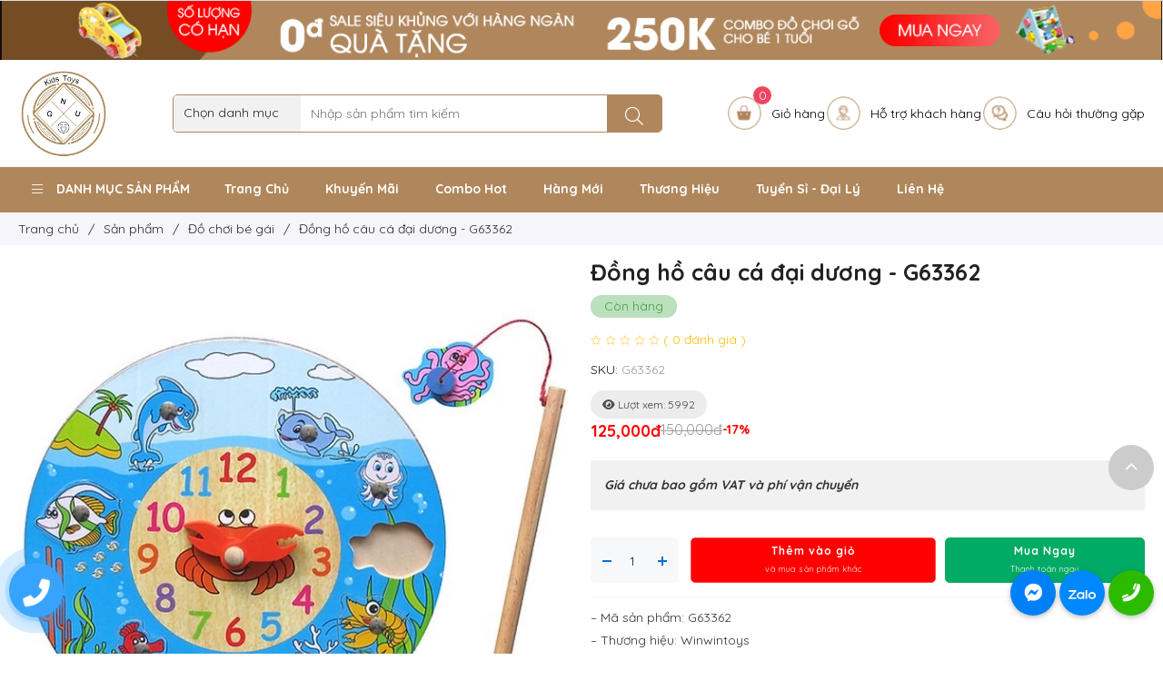

--- FILE ---
content_type: text/html; charset=utf-8
request_url: http://www.gnukids.vn/dong-ho-cau-ca-dai-duong
body_size: 119730
content:
<!DOCTYPE html>
<html lang="vi" itemscope prefix="og: http://ogp.me/ns#">
	<head>
	<meta http-equiv="content-type" content="text/html; charset=UTF-8">
    <meta http-equiv="X-UA-Compatible" content="IE=edge">
    <meta name="viewport" content="width=device-width, initial-scale=1.0, maximum-scale=1.0,user-scalable=0"/>
    <base href="http://www.gnukids.vn/">
        <link rel="icon" href="http://gnukids.vn/logo/logo-(1).png" sizes="16x16" type="image/png">
    <link rel="preconnect" href="https://fonts.gstatic.com">
    <title>Đồng hồ câu cá đại dương</title><meta name="description"  content="Đồng hồ câu cá đại dương Trò chơi động kích thích tính tò mò, khám phá ngay từ nhỏ. Bên cạnh đó, trẻ học cách tư duy sao cho chính xác, tập cho bé biết suy nghĩ và ham học hỏi hơn."/><meta name="keywords"  content="Đồng hồ câu cá đại dương, đồ chơi câu cá, bộ câu cá, câu cá bằng gỗ"/><meta name="image"  content="http://www.gnukids.vn/uploads/source/san-pham-dai-dien/dong-ho-cau-ca-dai-duong.jpg"/><meta  property="og:title" content="Đồng hồ câu cá đại dương"/><meta  property="og:description" content="Đồng hồ câu cá đại dương Trò chơi động kích thích tính tò mò, khám phá ngay từ nhỏ. Bên cạnh đó, trẻ học cách tư duy sao cho chính xác, tập cho bé biết suy nghĩ và ham học hỏi hơn."/><meta  property="og:image" content="http://www.gnukids.vn/uploads/source/san-pham-dai-dien/dong-ho-cau-ca-dai-duong.jpg"/><meta  property="og:type" content="website"/><meta  property="og:url" content="http://www.gnukids.vn/dong-ho-cau-ca-dai-duong"/><meta name="twitter:card"  content="summary"/><meta name="twitter:title"  content="Đồng hồ câu cá đại dương"/><meta name="twitter:description"  content="Đồng hồ câu cá đại dương Trò chơi động kích thích tính tò mò, khám phá ngay từ nhỏ. Bên cạnh đó, trẻ học cách tư duy sao cho chính xác, tập cho bé biết suy nghĩ và ham học hỏi hơn."/><meta name="twitter:image"  content="http://www.gnukids.vn/uploads/source/san-pham-dai-dien/dong-ho-cau-ca-dai-duong.jpg"/><meta name="Area"  content="Vietnam"/><meta name="geo.region"  content="VN"/><link rel="canonical" href="http://www.gnukids.vn/dong-ho-cau-ca-dai-duong" /><script type="application/ld+json">{"@context":"http:\/\/schema.org\/","@type":"Product","name":"\u0110\u1ed3ng h\u1ed3 c\u00e2u c\u00e1 \u0111\u1ea1i d\u01b0\u01a1ng","image":"http:\/\/www.gnukids.vn\/uploads\/source\/san-pham-dai-dien\/dong-ho-cau-ca-dai-duong.jpg","description":"\u0110\u1ed3ng h\u1ed3 c\u00e2u c\u00e1 \u0111\u1ea1i d\u01b0\u01a1ng Tr\u00f2 ch\u01a1i \u0111\u1ed9ng k\u00edch th\u00edch t\u00ednh t\u00f2 m\u00f2, kh\u00e1m ph\u00e1 ngay t\u1eeb nh\u1ecf. B\u00ean c\u1ea1nh \u0111\u00f3, tr\u1ebb h\u1ecdc c\u00e1ch t\u01b0 duy sao cho ch\u00ednh x\u00e1c, t\u1eadp cho b\u00e9 bi\u1ebft suy ngh\u0129 v\u00e0 ham h\u1ecdc h\u1ecfi h\u01a1n.","sku":"G63362","offers":{"@type":"AggregateOffer","priceCurrency":"VND","highPrice":"150000","lowPrice":"125000","offerCount":"150000"},"review":{"@type":"Review","reviewRating":{"@type":"Rating","ratingValue":5,"bestRating":5},"author":{"@type":"Person","name":"Qu\u1ea3n tr\u1ecb vi\u00ean"}},"aggregateRating":{"@type":"AggregateRating","ratingValue":5,"reviewCount":20}}</script><link href="https://fonts.googleapis.com/css2?family=Montserrat:wght@300;400;500;700&family=Quicksand:wght@300;400;500;700" rel="stylesheet"><link href="scripts/font-awesome/css/all.min.css" rel="stylesheet"><style type="text/css">html,body,div,span,applet,object,iframe,h1,h2,h3,h4,h5,h6,p,blockquote,pre,a,abbr,acronym,address,big,cite,code,del,dfn,em,img,ins,kbd,q,s,samp,small,strike,strong,sub,sup,tt,var,b,u,i,center,dl,dt,dd,ol,ul,li,fieldset,form,label,legend,table,caption,tbody,tfoot,thead,tr,th,td,article,aside,canvas,details,embed,figure,figcaption,footer,header,hgroup,menu,nav,output,ruby,section,summary,time,mark,audio,video{margin:0;padding:0;border:0;font-size:100%;font:inherit;vertical-align:baseline}article,aside,details,figcaption,figure,footer,header,hgroup,menu,nav,section{display:block}body{line-height:1}blockquote,q{quotes:none}blockquote:before,blockquote:after,q:before,q:after{content:'';content:none}table{border-collapse:collapse;border-spacing:0}.object-detail .excerpt strong,.object-detail .excerpt h2,.object-detail .excerpt h3,.object-detail .excerpt h5,.object-detail .excerpt h4,.object-detail .excerpt p,.object-detail .excerpt ul,.object-detail .excerpt li,.object-detail .excerpt em,.object-detail .excerpt i{font:revert;padding:revert;margin:revert}.object-detail .object-detail-content strong,.object-detail .object-detail-content h2,.object-detail .object-detail-content h3,.object-detail .object-detail-content h5,.object-detail .object-detail-content h4,.object-detail .object-detail-content p,.object-detail .object-detail-content ul,.object-detail .object-detail-content li,.object-detail .object-detail-content em{font:revert;padding:revert;margin:revert}.jq-toast-wrap{webkit-transition:all .5s ease;-moz-transition:all .5s ease;-ms-transition:all .5s ease;-o-transition:all .5s ease;transition:all .5s ease;opacity:1;z-index:999999999;display:block;position:fixed;width:350px;pointer-events:none!important;margin:0;padding:0;letter-spacing:normal}.jq-toast-wrap *{margin:0;padding:0}.jq-toast-wrap.bottom-left{bottom:20px;left:20px}.jq-toast-wrap.bottom-right{bottom:20px;right:40px}.jq-toast-wrap.top-left{top:20px;left:20px}.jq-toast-wrap.top-right{top:64px;right:40px}.jq-toast-single{display:block;width:100%;padding:10px;margin:0 0 5px;font-size:20px;font-family:arial,sans-serif;line-height:17px;position:relative;pointer-events:all!important;background-color:#444;color:#fff}.jq-toast-single h2{font-weight:700;font-family:arial,sans-serif;font-size:20px;margin:0 0 10px;background:none;color:inherit;line-height:inherit;letter-spacing:normal}.jq-toast-single a{color:#eee;text-decoration:none;font-weight:700;border-bottom:1px solid #fff;padding-bottom:3px;font-size:12px}.jq-toast-single p{margin-bottom:10px;font-family:'Roboto Condensed',"Arial",Helvetica,sans-serif}.jq-toast-single ul{margin:0 0 0 15px;background:none;padding:0}.jq-toast-single ul li{list-style-type:disc!important;line-height:17px;background:none;margin:0;padding:0;letter-spacing:normal}.close-jq-toast-single{position:absolute;top:3px;right:7px;font-size:14px;cursor:pointer}.jq-has-icon{padding:10px 10px 10px 50px;background-repeat:no-repeat;background-position:10px}.jq-icon-info{background-image:url([data-uri]);background-color:#31708f;color:#fff;border-color:#bce8f1}.jq-icon-warning{background-image:url([data-uri]);background-color:#8a6d3b;color:#fcf8e3;border-color:#faebcc}.jq-icon-error{background-image:url([data-uri]);background-color:#E05D6F;color:#fff;border-color:#ebccd1}.jq-icon-success{background-image:url([data-uri]);color:#fff;background-color:#56A756;border-color:#d6e9c6}.jq-toast-wrap:hover{opacity:1};@charset "UTF-8";:root{--bs-blue:#0d6efd;--bs-indigo:#6610f2;--bs-purple:#6f42c1;--bs-pink:#d63384;--bs-red:#dc3545;--bs-orange:#fd7e14;--bs-yellow:#ffc107;--bs-green:#198754;--bs-teal:#20c997;--bs-cyan:#0dcaf0;--bs-white:#fff;--bs-gray:#6c757d;--bs-gray-dark:#343a40;--bs-gray-100:#f8f9fa;--bs-gray-200:#e9ecef;--bs-gray-300:#dee2e6;--bs-gray-400:#ced4da;--bs-gray-500:#adb5bd;--bs-gray-600:#6c757d;--bs-gray-700:#495057;--bs-gray-800:#343a40;--bs-gray-900:#212529;--bs-primary:#0d6efd;--bs-secondary:#6c757d;--bs-success:#198754;--bs-info:#0dcaf0;--bs-warning:#ffc107;--bs-danger:#dc3545;--bs-light:#f8f9fa;--bs-dark:#212529;--bs-primary-rgb:13,110,253;--bs-secondary-rgb:108,117,125;--bs-success-rgb:25,135,84;--bs-info-rgb:13,202,240;--bs-warning-rgb:255,193,7;--bs-danger-rgb:220,53,69;--bs-light-rgb:248,249,250;--bs-dark-rgb:33,37,41;--bs-white-rgb:255,255,255;--bs-black-rgb:0,0,0;--bs-body-color-rgb:33,37,41;--bs-body-bg-rgb:255,255,255;--bs-font-sans-serif:system-ui,-apple-system,"Segoe UI",Roboto,"Helvetica Neue",Arial,"Noto Sans","Liberation Sans",sans-serif,"Apple Color Emoji","Segoe UI Emoji","Segoe UI Symbol","Noto Color Emoji";--bs-font-monospace:SFMono-Regular,Menlo,Monaco,Consolas,"Liberation Mono","Courier New",monospace;--bs-gradient:linear-gradient(180deg,rgba(255,255,255,.15),rgba(255,255,255,0));--bs-body-font-family:var(--bs-font-sans-serif);--bs-body-font-size:1rem;--bs-body-font-weight:400;--bs-body-line-height:1.5;--bs-body-color:#212529;--bs-body-bg:#fff}*,::after,::before{box-sizing:border-box}@media (prefers-reduced-motion:no-preference){:root{scroll-behavior:smooth}}body{margin:0;font-family:var(--bs-body-font-family);font-size:var(--bs-body-font-size);font-weight:var(--bs-body-font-weight);line-height:var(--bs-body-line-height);color:var(--bs-body-color);text-align:var(--bs-body-text-align);background-color:var(--bs-body-bg);-webkit-text-size-adjust:100%;-webkit-tap-highlight-color:transparent}hr{margin:1rem 0;color:inherit;background-color:currentColor;border:0;opacity:.25}hr:not([size]){height:1px}.h1,.h2,.h3,.h4,.h5,.h6,h1,h2,h3,h4,h5,h6{margin-top:0;margin-bottom:.5rem;font-weight:500;line-height:1.2}.h1,h1{font-size:calc(1.375rem + 1.5vw)}@media (min-width:1200px){.h1,h1{font-size:2.5rem}}.h2,h2{font-size:calc(1.325rem + .9vw)}@media (min-width:1200px){.h2,h2{font-size:2rem}}.h3,h3{font-size:calc(1.3rem + .6vw)}@media (min-width:1200px){.h3,h3{font-size:1.75rem}}.h4,h4{font-size:calc(1.275rem + .3vw)}@media (min-width:1200px){.h4,h4{font-size:1.5rem}}.h5,h5{font-size:1.25rem}.h6,h6{font-size:1rem}p{margin-top:0;margin-bottom:1rem}abbr[data-bs-original-title],abbr[title]{-webkit-text-decoration:underline dotted;text-decoration:underline dotted;cursor:help;-webkit-text-decoration-skip-ink:none;text-decoration-skip-ink:none}address{margin-bottom:1rem;font-style:normal;line-height:inherit}ol,ul{padding-left:2rem}dl,ol,ul{margin-top:0;margin-bottom:1rem}ol ol,ol ul,ul ol,ul ul{margin-bottom:0}dt{font-weight:700}dd{margin-bottom:.5rem;margin-left:0}blockquote{margin:0 0 1rem}b,strong{font-weight:bolder}.small,small{font-size:.875em}.mark,mark{padding:.2em;background-color:#fcf8e3}sub,sup{position:relative;font-size:.75em;line-height:0;vertical-align:baseline}sub{bottom:-.25em}sup{top:-.5em}a{color:#0d6efd;text-decoration:underline}a:hover{color:#0a58ca}a:not([href]):not([class]),a:not([href]):not([class]):hover{color:inherit;text-decoration:none}code,kbd,pre,samp{font-family:var(--bs-font-monospace);font-size:1em;direction:ltr;unicode-bidi:bidi-override}pre{display:block;margin-top:0;margin-bottom:1rem;overflow:auto;font-size:.875em}pre code{font-size:inherit;color:inherit;word-break:normal}code{font-size:.875em;color:#d63384;word-wrap:break-word}a>code{color:inherit}kbd{padding:.2rem .4rem;font-size:.875em;color:#fff;background-color:#212529;border-radius:.2rem}kbd kbd{padding:0;font-size:1em;font-weight:700}figure{margin:0 0 1rem}img,svg{vertical-align:middle}table{caption-side:bottom;border-collapse:collapse}caption{padding-top:.5rem;padding-bottom:.5rem;color:#6c757d;text-align:left}th{text-align:inherit;text-align:-webkit-match-parent}tbody,td,tfoot,th,thead,tr{border-color:inherit;border-style:solid;border-width:0}label{display:inline-block}button{border-radius:0}button:focus:not(:focus-visible){outline:0}button,input,optgroup,select,textarea{margin:0;font-family:inherit;font-size:inherit;line-height:inherit}button,select{text-transform:none}[role=button]{cursor:pointer}select{word-wrap:normal}select:disabled{opacity:1}[list]::-webkit-calendar-picker-indicator{display:none}[type=button],[type=reset],[type=submit],button{-webkit-appearance:button}[type=button]:not(:disabled),[type=reset]:not(:disabled),[type=submit]:not(:disabled),button:not(:disabled){cursor:pointer}::-moz-focus-inner{padding:0;border-style:none}textarea{resize:vertical}fieldset{min-width:0;padding:0;margin:0;border:0}legend{float:left;width:100%;padding:0;margin-bottom:.5rem;font-size:calc(1.275rem + .3vw);line-height:inherit}@media (min-width:1200px){legend{font-size:1.5rem}}legend+*{clear:left}::-webkit-datetime-edit-day-field,::-webkit-datetime-edit-fields-wrapper,::-webkit-datetime-edit-hour-field,::-webkit-datetime-edit-minute,::-webkit-datetime-edit-month-field,::-webkit-datetime-edit-text,::-webkit-datetime-edit-year-field{padding:0}::-webkit-inner-spin-button{height:auto}[type=search]{outline-offset:-2px;-webkit-appearance:textfield}::-webkit-search-decoration{-webkit-appearance:none}::-webkit-color-swatch-wrapper{padding:0}::-webkit-file-upload-button{font:inherit}::file-selector-button{font:inherit}::-webkit-file-upload-button{font:inherit;-webkit-appearance:button}output{display:inline-block}iframe{border:0}summary{display:list-item;cursor:pointer}progress{vertical-align:baseline}[hidden]{display:none!important}.lead{font-size:1.25rem;font-weight:300}.display-1{font-size:calc(1.625rem + 4.5vw);font-weight:300;line-height:1.2}@media (min-width:1200px){.display-1{font-size:5rem}}.display-2{font-size:calc(1.575rem + 3.9vw);font-weight:300;line-height:1.2}@media (min-width:1200px){.display-2{font-size:4.5rem}}.display-3{font-size:calc(1.525rem + 3.3vw);font-weight:300;line-height:1.2}@media (min-width:1200px){.display-3{font-size:4rem}}.display-4{font-size:calc(1.475rem + 2.7vw);font-weight:300;line-height:1.2}@media (min-width:1200px){.display-4{font-size:3.5rem}}.display-5{font-size:calc(1.425rem + 2.1vw);font-weight:300;line-height:1.2}@media (min-width:1200px){.display-5{font-size:3rem}}.display-6{font-size:calc(1.375rem + 1.5vw);font-weight:300;line-height:1.2}@media (min-width:1200px){.display-6{font-size:2.5rem}}.list-unstyled{padding-left:0;list-style:none}.list-inline{padding-left:0;list-style:none}.list-inline-item{display:inline-block}.list-inline-item:not(:last-child){margin-right:.5rem}.initialism{font-size:.875em;text-transform:uppercase}.blockquote{margin-bottom:1rem;font-size:1.25rem}.blockquote>:last-child{margin-bottom:0}.blockquote-footer{margin-top:-1rem;margin-bottom:1rem;font-size:.875em;color:#6c757d}.blockquote-footer::before{content:"— "}.img-fluid{max-width:100%;height:auto}.img-thumbnail{padding:.25rem;background-color:#fff;border:1px solid #dee2e6;border-radius:.25rem;max-width:100%;height:auto}.figure{display:inline-block}.figure-img{margin-bottom:.5rem;line-height:1}.figure-caption{font-size:.875em;color:#6c757d}.container,.container-fluid,.container-lg,.container-md,.container-sm,.container-xl,.container-xxl{width:100%;padding-right:var(--bs-gutter-x,.75rem);padding-left:var(--bs-gutter-x,.75rem);margin-right:auto;margin-left:auto}@media (min-width:576px){.container,.container-sm{max-width:540px}}@media (min-width:768px){.container,.container-md,.container-sm{max-width:720px}}@media (min-width:992px){.container,.container-lg,.container-md,.container-sm{max-width:960px}}@media (min-width:1200px){.container,.container-lg,.container-md,.container-sm,.container-xl{max-width:1140px}}@media (min-width:1400px){.container,.container-lg,.container-md,.container-sm,.container-xl,.container-xxl{max-width:1320px}}.row{--bs-gutter-x:1.5rem;--bs-gutter-y:0;display:flex;flex-wrap:wrap;margin-top:calc(-1 * var(--bs-gutter-y));margin-right:calc(-.5 * var(--bs-gutter-x));margin-left:calc(-.5 * var(--bs-gutter-x))}.row>*{flex-shrink:0;width:100%;max-width:100%;padding-right:calc(var(--bs-gutter-x) * .5);padding-left:calc(var(--bs-gutter-x) * .5);margin-top:var(--bs-gutter-y)}.col{flex:1 0 0%}.row-cols-auto>*{flex:0 0 auto;width:auto}.row-cols-1>*{flex:0 0 auto;width:100%}.row-cols-2>*{flex:0 0 auto;width:50%}.row-cols-3>*{flex:0 0 auto;width:33.3333333333%}.row-cols-4>*{flex:0 0 auto;width:25%}.row-cols-5>*{flex:0 0 auto;width:20%}.row-cols-6>*{flex:0 0 auto;width:16.6666666667%}.col-auto{flex:0 0 auto;width:auto}.col-1{flex:0 0 auto;width:8.33333333%}.col-2{flex:0 0 auto;width:16.66666667%}.col-3{flex:0 0 auto;width:25%}.col-4{flex:0 0 auto;width:33.33333333%}.col-5{flex:0 0 auto;width:41.66666667%}.col-6{flex:0 0 auto;width:50%}.col-7{flex:0 0 auto;width:58.33333333%}.col-8{flex:0 0 auto;width:66.66666667%}.col-9{flex:0 0 auto;width:75%}.col-10{flex:0 0 auto;width:83.33333333%}.col-11{flex:0 0 auto;width:91.66666667%}.col-12{flex:0 0 auto;width:100%}.offset-1{margin-left:8.33333333%}.offset-2{margin-left:16.66666667%}.offset-3{margin-left:25%}.offset-4{margin-left:33.33333333%}.offset-5{margin-left:41.66666667%}.offset-6{margin-left:50%}.offset-7{margin-left:58.33333333%}.offset-8{margin-left:66.66666667%}.offset-9{margin-left:75%}.offset-10{margin-left:83.33333333%}.offset-11{margin-left:91.66666667%}.g-0,.gx-0{--bs-gutter-x:0}.g-0,.gy-0{--bs-gutter-y:0}.g-1,.gx-1{--bs-gutter-x:.25rem}.g-1,.gy-1{--bs-gutter-y:.25rem}.g-2,.gx-2{--bs-gutter-x:.5rem}.g-2,.gy-2{--bs-gutter-y:.5rem}.g-3,.gx-3{--bs-gutter-x:1rem}.g-3,.gy-3{--bs-gutter-y:1rem}.g-4,.gx-4{--bs-gutter-x:1.5rem}.g-4,.gy-4{--bs-gutter-y:1.5rem}.g-5,.gx-5{--bs-gutter-x:3rem}.g-5,.gy-5{--bs-gutter-y:3rem}@media (min-width:576px){.col-sm{flex:1 0 0%}.row-cols-sm-auto>*{flex:0 0 auto;width:auto}.row-cols-sm-1>*{flex:0 0 auto;width:100%}.row-cols-sm-2>*{flex:0 0 auto;width:50%}.row-cols-sm-3>*{flex:0 0 auto;width:33.3333333333%}.row-cols-sm-4>*{flex:0 0 auto;width:25%}.row-cols-sm-5>*{flex:0 0 auto;width:20%}.row-cols-sm-6>*{flex:0 0 auto;width:16.6666666667%}.col-sm-auto{flex:0 0 auto;width:auto}.col-sm-1{flex:0 0 auto;width:8.33333333%}.col-sm-2{flex:0 0 auto;width:16.66666667%}.col-sm-3{flex:0 0 auto;width:25%}.col-sm-4{flex:0 0 auto;width:33.33333333%}.col-sm-5{flex:0 0 auto;width:41.66666667%}.col-sm-6{flex:0 0 auto;width:50%}.col-sm-7{flex:0 0 auto;width:58.33333333%}.col-sm-8{flex:0 0 auto;width:66.66666667%}.col-sm-9{flex:0 0 auto;width:75%}.col-sm-10{flex:0 0 auto;width:83.33333333%}.col-sm-11{flex:0 0 auto;width:91.66666667%}.col-sm-12{flex:0 0 auto;width:100%}.offset-sm-0{margin-left:0}.offset-sm-1{margin-left:8.33333333%}.offset-sm-2{margin-left:16.66666667%}.offset-sm-3{margin-left:25%}.offset-sm-4{margin-left:33.33333333%}.offset-sm-5{margin-left:41.66666667%}.offset-sm-6{margin-left:50%}.offset-sm-7{margin-left:58.33333333%}.offset-sm-8{margin-left:66.66666667%}.offset-sm-9{margin-left:75%}.offset-sm-10{margin-left:83.33333333%}.offset-sm-11{margin-left:91.66666667%}.g-sm-0,.gx-sm-0{--bs-gutter-x:0}.g-sm-0,.gy-sm-0{--bs-gutter-y:0}.g-sm-1,.gx-sm-1{--bs-gutter-x:.25rem}.g-sm-1,.gy-sm-1{--bs-gutter-y:.25rem}.g-sm-2,.gx-sm-2{--bs-gutter-x:.5rem}.g-sm-2,.gy-sm-2{--bs-gutter-y:.5rem}.g-sm-3,.gx-sm-3{--bs-gutter-x:1rem}.g-sm-3,.gy-sm-3{--bs-gutter-y:1rem}.g-sm-4,.gx-sm-4{--bs-gutter-x:1.5rem}.g-sm-4,.gy-sm-4{--bs-gutter-y:1.5rem}.g-sm-5,.gx-sm-5{--bs-gutter-x:3rem}.g-sm-5,.gy-sm-5{--bs-gutter-y:3rem}}@media (min-width:768px){.col-md{flex:1 0 0%}.row-cols-md-auto>*{flex:0 0 auto;width:auto}.row-cols-md-1>*{flex:0 0 auto;width:100%}.row-cols-md-2>*{flex:0 0 auto;width:50%}.row-cols-md-3>*{flex:0 0 auto;width:33.3333333333%}.row-cols-md-4>*{flex:0 0 auto;width:25%}.row-cols-md-5>*{flex:0 0 auto;width:20%}.row-cols-md-6>*{flex:0 0 auto;width:16.6666666667%}.col-md-auto{flex:0 0 auto;width:auto}.col-md-1{flex:0 0 auto;width:8.33333333%}.col-md-2{flex:0 0 auto;width:16.66666667%}.col-md-3{flex:0 0 auto;width:25%}.col-md-4{flex:0 0 auto;width:33.33333333%}.col-md-5{flex:0 0 auto;width:41.66666667%}.col-md-6{flex:0 0 auto;width:50%}.col-md-7{flex:0 0 auto;width:58.33333333%}.col-md-8{flex:0 0 auto;width:66.66666667%}.col-md-9{flex:0 0 auto;width:75%}.col-md-10{flex:0 0 auto;width:83.33333333%}.col-md-11{flex:0 0 auto;width:91.66666667%}.col-md-12{flex:0 0 auto;width:100%}.offset-md-0{margin-left:0}.offset-md-1{margin-left:8.33333333%}.offset-md-2{margin-left:16.66666667%}.offset-md-3{margin-left:25%}.offset-md-4{margin-left:33.33333333%}.offset-md-5{margin-left:41.66666667%}.offset-md-6{margin-left:50%}.offset-md-7{margin-left:58.33333333%}.offset-md-8{margin-left:66.66666667%}.offset-md-9{margin-left:75%}.offset-md-10{margin-left:83.33333333%}.offset-md-11{margin-left:91.66666667%}.g-md-0,.gx-md-0{--bs-gutter-x:0}.g-md-0,.gy-md-0{--bs-gutter-y:0}.g-md-1,.gx-md-1{--bs-gutter-x:.25rem}.g-md-1,.gy-md-1{--bs-gutter-y:.25rem}.g-md-2,.gx-md-2{--bs-gutter-x:.5rem}.g-md-2,.gy-md-2{--bs-gutter-y:.5rem}.g-md-3,.gx-md-3{--bs-gutter-x:1rem}.g-md-3,.gy-md-3{--bs-gutter-y:1rem}.g-md-4,.gx-md-4{--bs-gutter-x:1.5rem}.g-md-4,.gy-md-4{--bs-gutter-y:1.5rem}.g-md-5,.gx-md-5{--bs-gutter-x:3rem}.g-md-5,.gy-md-5{--bs-gutter-y:3rem}}@media (min-width:992px){.col-lg{flex:1 0 0%}.row-cols-lg-auto>*{flex:0 0 auto;width:auto}.row-cols-lg-1>*{flex:0 0 auto;width:100%}.row-cols-lg-2>*{flex:0 0 auto;width:50%}.row-cols-lg-3>*{flex:0 0 auto;width:33.3333333333%}.row-cols-lg-4>*{flex:0 0 auto;width:25%}.row-cols-lg-5>*{flex:0 0 auto;width:20%}.row-cols-lg-6>*{flex:0 0 auto;width:16.6666666667%}.col-lg-auto{flex:0 0 auto;width:auto}.col-lg-1{flex:0 0 auto;width:8.33333333%}.col-lg-2{flex:0 0 auto;width:16.66666667%}.col-lg-3{flex:0 0 auto;width:25%}.col-lg-4{flex:0 0 auto;width:33.33333333%}.col-lg-5{flex:0 0 auto;width:41.66666667%}.col-lg-6{flex:0 0 auto;width:50%}.col-lg-7{flex:0 0 auto;width:58.33333333%}.col-lg-8{flex:0 0 auto;width:66.66666667%}.col-lg-9{flex:0 0 auto;width:75%}.col-lg-10{flex:0 0 auto;width:83.33333333%}.col-lg-11{flex:0 0 auto;width:91.66666667%}.col-lg-12{flex:0 0 auto;width:100%}.offset-lg-0{margin-left:0}.offset-lg-1{margin-left:8.33333333%}.offset-lg-2{margin-left:16.66666667%}.offset-lg-3{margin-left:25%}.offset-lg-4{margin-left:33.33333333%}.offset-lg-5{margin-left:41.66666667%}.offset-lg-6{margin-left:50%}.offset-lg-7{margin-left:58.33333333%}.offset-lg-8{margin-left:66.66666667%}.offset-lg-9{margin-left:75%}.offset-lg-10{margin-left:83.33333333%}.offset-lg-11{margin-left:91.66666667%}.g-lg-0,.gx-lg-0{--bs-gutter-x:0}.g-lg-0,.gy-lg-0{--bs-gutter-y:0}.g-lg-1,.gx-lg-1{--bs-gutter-x:.25rem}.g-lg-1,.gy-lg-1{--bs-gutter-y:.25rem}.g-lg-2,.gx-lg-2{--bs-gutter-x:.5rem}.g-lg-2,.gy-lg-2{--bs-gutter-y:.5rem}.g-lg-3,.gx-lg-3{--bs-gutter-x:1rem}.g-lg-3,.gy-lg-3{--bs-gutter-y:1rem}.g-lg-4,.gx-lg-4{--bs-gutter-x:1.5rem}.g-lg-4,.gy-lg-4{--bs-gutter-y:1.5rem}.g-lg-5,.gx-lg-5{--bs-gutter-x:3rem}.g-lg-5,.gy-lg-5{--bs-gutter-y:3rem}}@media (min-width:1200px){.col-xl{flex:1 0 0%}.row-cols-xl-auto>*{flex:0 0 auto;width:auto}.row-cols-xl-1>*{flex:0 0 auto;width:100%}.row-cols-xl-2>*{flex:0 0 auto;width:50%}.row-cols-xl-3>*{flex:0 0 auto;width:33.3333333333%}.row-cols-xl-4>*{flex:0 0 auto;width:25%}.row-cols-xl-5>*{flex:0 0 auto;width:20%}.row-cols-xl-6>*{flex:0 0 auto;width:16.6666666667%}.col-xl-auto{flex:0 0 auto;width:auto}.col-xl-1{flex:0 0 auto;width:8.33333333%}.col-xl-2{flex:0 0 auto;width:16.66666667%}.col-xl-3{flex:0 0 auto;width:25%}.col-xl-4{flex:0 0 auto;width:33.33333333%}.col-xl-5{flex:0 0 auto;width:41.66666667%}.col-xl-6{flex:0 0 auto;width:50%}.col-xl-7{flex:0 0 auto;width:58.33333333%}.col-xl-8{flex:0 0 auto;width:66.66666667%}.col-xl-9{flex:0 0 auto;width:75%}.col-xl-10{flex:0 0 auto;width:83.33333333%}.col-xl-11{flex:0 0 auto;width:91.66666667%}.col-xl-12{flex:0 0 auto;width:100%}.offset-xl-0{margin-left:0}.offset-xl-1{margin-left:8.33333333%}.offset-xl-2{margin-left:16.66666667%}.offset-xl-3{margin-left:25%}.offset-xl-4{margin-left:33.33333333%}.offset-xl-5{margin-left:41.66666667%}.offset-xl-6{margin-left:50%}.offset-xl-7{margin-left:58.33333333%}.offset-xl-8{margin-left:66.66666667%}.offset-xl-9{margin-left:75%}.offset-xl-10{margin-left:83.33333333%}.offset-xl-11{margin-left:91.66666667%}.g-xl-0,.gx-xl-0{--bs-gutter-x:0}.g-xl-0,.gy-xl-0{--bs-gutter-y:0}.g-xl-1,.gx-xl-1{--bs-gutter-x:.25rem}.g-xl-1,.gy-xl-1{--bs-gutter-y:.25rem}.g-xl-2,.gx-xl-2{--bs-gutter-x:.5rem}.g-xl-2,.gy-xl-2{--bs-gutter-y:.5rem}.g-xl-3,.gx-xl-3{--bs-gutter-x:1rem}.g-xl-3,.gy-xl-3{--bs-gutter-y:1rem}.g-xl-4,.gx-xl-4{--bs-gutter-x:1.5rem}.g-xl-4,.gy-xl-4{--bs-gutter-y:1.5rem}.g-xl-5,.gx-xl-5{--bs-gutter-x:3rem}.g-xl-5,.gy-xl-5{--bs-gutter-y:3rem}}@media (min-width:1400px){.col-xxl{flex:1 0 0%}.row-cols-xxl-auto>*{flex:0 0 auto;width:auto}.row-cols-xxl-1>*{flex:0 0 auto;width:100%}.row-cols-xxl-2>*{flex:0 0 auto;width:50%}.row-cols-xxl-3>*{flex:0 0 auto;width:33.3333333333%}.row-cols-xxl-4>*{flex:0 0 auto;width:25%}.row-cols-xxl-5>*{flex:0 0 auto;width:20%}.row-cols-xxl-6>*{flex:0 0 auto;width:16.6666666667%}.col-xxl-auto{flex:0 0 auto;width:auto}.col-xxl-1{flex:0 0 auto;width:8.33333333%}.col-xxl-2{flex:0 0 auto;width:16.66666667%}.col-xxl-3{flex:0 0 auto;width:25%}.col-xxl-4{flex:0 0 auto;width:33.33333333%}.col-xxl-5{flex:0 0 auto;width:41.66666667%}.col-xxl-6{flex:0 0 auto;width:50%}.col-xxl-7{flex:0 0 auto;width:58.33333333%}.col-xxl-8{flex:0 0 auto;width:66.66666667%}.col-xxl-9{flex:0 0 auto;width:75%}.col-xxl-10{flex:0 0 auto;width:83.33333333%}.col-xxl-11{flex:0 0 auto;width:91.66666667%}.col-xxl-12{flex:0 0 auto;width:100%}.offset-xxl-0{margin-left:0}.offset-xxl-1{margin-left:8.33333333%}.offset-xxl-2{margin-left:16.66666667%}.offset-xxl-3{margin-left:25%}.offset-xxl-4{margin-left:33.33333333%}.offset-xxl-5{margin-left:41.66666667%}.offset-xxl-6{margin-left:50%}.offset-xxl-7{margin-left:58.33333333%}.offset-xxl-8{margin-left:66.66666667%}.offset-xxl-9{margin-left:75%}.offset-xxl-10{margin-left:83.33333333%}.offset-xxl-11{margin-left:91.66666667%}.g-xxl-0,.gx-xxl-0{--bs-gutter-x:0}.g-xxl-0,.gy-xxl-0{--bs-gutter-y:0}.g-xxl-1,.gx-xxl-1{--bs-gutter-x:.25rem}.g-xxl-1,.gy-xxl-1{--bs-gutter-y:.25rem}.g-xxl-2,.gx-xxl-2{--bs-gutter-x:.5rem}.g-xxl-2,.gy-xxl-2{--bs-gutter-y:.5rem}.g-xxl-3,.gx-xxl-3{--bs-gutter-x:1rem}.g-xxl-3,.gy-xxl-3{--bs-gutter-y:1rem}.g-xxl-4,.gx-xxl-4{--bs-gutter-x:1.5rem}.g-xxl-4,.gy-xxl-4{--bs-gutter-y:1.5rem}.g-xxl-5,.gx-xxl-5{--bs-gutter-x:3rem}.g-xxl-5,.gy-xxl-5{--bs-gutter-y:3rem}}.table{--bs-table-bg:transparent;--bs-table-accent-bg:transparent;--bs-table-striped-color:#212529;--bs-table-striped-bg:rgba(0,0,0,.05);--bs-table-active-color:#212529;--bs-table-active-bg:rgba(0,0,0,.1);--bs-table-hover-color:#212529;--bs-table-hover-bg:rgba(0,0,0,.075);width:100%;margin-bottom:1rem;color:#212529;vertical-align:top;border-color:#dee2e6}.table>:not(caption)>*>*{padding:.5rem .5rem;background-color:var(--bs-table-bg);border-bottom-width:1px;box-shadow:inset 0 0 0 9999px var(--bs-table-accent-bg)}.table>tbody{vertical-align:inherit}.table>thead{vertical-align:bottom}.table>:not(:first-child){border-top:2px solid currentColor}.caption-top{caption-side:top}.table-sm>:not(caption)>*>*{padding:.25rem .25rem}.table-bordered>:not(caption)>*{border-width:1px 0}.table-bordered>:not(caption)>*>*{border-width:0 1px}.table-borderless>:not(caption)>*>*{border-bottom-width:0}.table-borderless>:not(:first-child){border-top-width:0}.table-striped>tbody>tr:nth-of-type(odd)>*{--bs-table-accent-bg:var(--bs-table-striped-bg);color:var(--bs-table-striped-color)}.table-active{--bs-table-accent-bg:var(--bs-table-active-bg);color:var(--bs-table-active-color)}.table-hover>tbody>tr:hover>*{--bs-table-accent-bg:var(--bs-table-hover-bg);color:var(--bs-table-hover-color)}.table-primary{--bs-table-bg:#cfe2ff;--bs-table-striped-bg:#c5d7f2;--bs-table-striped-color:#000;--bs-table-active-bg:#bacbe6;--bs-table-active-color:#000;--bs-table-hover-bg:#bfd1ec;--bs-table-hover-color:#000;color:#000;border-color:#bacbe6}.table-secondary{--bs-table-bg:#e2e3e5;--bs-table-striped-bg:#d7d8da;--bs-table-striped-color:#000;--bs-table-active-bg:#cbccce;--bs-table-active-color:#000;--bs-table-hover-bg:#d1d2d4;--bs-table-hover-color:#000;color:#000;border-color:#cbccce}.table-success{--bs-table-bg:#d1e7dd;--bs-table-striped-bg:#c7dbd2;--bs-table-striped-color:#000;--bs-table-active-bg:#bcd0c7;--bs-table-active-color:#000;--bs-table-hover-bg:#c1d6cc;--bs-table-hover-color:#000;color:#000;border-color:#bcd0c7}.table-info{--bs-table-bg:#cff4fc;--bs-table-striped-bg:#c5e8ef;--bs-table-striped-color:#000;--bs-table-active-bg:#badce3;--bs-table-active-color:#000;--bs-table-hover-bg:#bfe2e9;--bs-table-hover-color:#000;color:#000;border-color:#badce3}.table-warning{--bs-table-bg:#fff3cd;--bs-table-striped-bg:#f2e7c3;--bs-table-striped-color:#000;--bs-table-active-bg:#e6dbb9;--bs-table-active-color:#000;--bs-table-hover-bg:#ece1be;--bs-table-hover-color:#000;color:#000;border-color:#e6dbb9}.table-danger{--bs-table-bg:#f8d7da;--bs-table-striped-bg:#eccccf;--bs-table-striped-color:#000;--bs-table-active-bg:#dfc2c4;--bs-table-active-color:#000;--bs-table-hover-bg:#e5c7ca;--bs-table-hover-color:#000;color:#000;border-color:#dfc2c4}.table-light{--bs-table-bg:#f8f9fa;--bs-table-striped-bg:#ecedee;--bs-table-striped-color:#000;--bs-table-active-bg:#dfe0e1;--bs-table-active-color:#000;--bs-table-hover-bg:#e5e6e7;--bs-table-hover-color:#000;color:#000;border-color:#dfe0e1}.table-dark{--bs-table-bg:#212529;--bs-table-striped-bg:#2c3034;--bs-table-striped-color:#fff;--bs-table-active-bg:#373b3e;--bs-table-active-color:#fff;--bs-table-hover-bg:#323539;--bs-table-hover-color:#fff;color:#fff;border-color:#373b3e}.table-responsive{overflow-x:auto;-webkit-overflow-scrolling:touch}@media (max-width:575.98px){.table-responsive-sm{overflow-x:auto;-webkit-overflow-scrolling:touch}}@media (max-width:767.98px){.table-responsive-md{overflow-x:auto;-webkit-overflow-scrolling:touch}}@media (max-width:991.98px){.table-responsive-lg{overflow-x:auto;-webkit-overflow-scrolling:touch}}@media (max-width:1199.98px){.table-responsive-xl{overflow-x:auto;-webkit-overflow-scrolling:touch}}@media (max-width:1399.98px){.table-responsive-xxl{overflow-x:auto;-webkit-overflow-scrolling:touch}}.form-label{margin-bottom:.5rem}.col-form-label{padding-top:calc(.375rem + 1px);padding-bottom:calc(.375rem + 1px);margin-bottom:0;font-size:inherit;line-height:1.5}.col-form-label-lg{padding-top:calc(.5rem + 1px);padding-bottom:calc(.5rem + 1px);font-size:1.25rem}.col-form-label-sm{padding-top:calc(.25rem + 1px);padding-bottom:calc(.25rem + 1px);font-size:.875rem}.form-text{margin-top:.25rem;font-size:.875em;color:#6c757d}.form-control{display:block;width:100%;padding:.375rem .75rem;font-size:1rem;font-weight:400;line-height:1.5;color:#212529;background-color:#fff;background-clip:padding-box;border:1px solid #ced4da;-webkit-appearance:none;-moz-appearance:none;appearance:none;border-radius:.25rem;transition:border-color .15s ease-in-out,box-shadow .15s ease-in-out}@media (prefers-reduced-motion:reduce){.form-control{transition:none}}.form-control[type=file]{overflow:hidden}.form-control[type=file]:not(:disabled):not([readonly]){cursor:pointer}.form-control:focus{color:#212529;background-color:#fff;border-color:#86b7fe;outline:0;box-shadow:0 0 0 .25rem rgba(13,110,253,.25)}.form-control::-webkit-date-and-time-value{height:1.5em}.form-control::-moz-placeholder{color:#6c757d;opacity:1}.form-control::placeholder{color:#6c757d;opacity:1}.form-control:disabled,.form-control[readonly]{background-color:#e9ecef;opacity:1}.form-control::-webkit-file-upload-button{padding:.375rem .75rem;margin:-.375rem -.75rem;-webkit-margin-end:.75rem;margin-inline-end:.75rem;color:#212529;background-color:#e9ecef;pointer-events:none;border-color:inherit;border-style:solid;border-width:0;border-inline-end-width:1px;border-radius:0;-webkit-transition:color .15s ease-in-out,background-color .15s ease-in-out,border-color .15s ease-in-out,box-shadow .15s ease-in-out;transition:color .15s ease-in-out,background-color .15s ease-in-out,border-color .15s ease-in-out,box-shadow .15s ease-in-out}.form-control::file-selector-button{padding:.375rem .75rem;margin:-.375rem -.75rem;-webkit-margin-end:.75rem;margin-inline-end:.75rem;color:#212529;background-color:#e9ecef;pointer-events:none;border-color:inherit;border-style:solid;border-width:0;border-inline-end-width:1px;border-radius:0;transition:color .15s ease-in-out,background-color .15s ease-in-out,border-color .15s ease-in-out,box-shadow .15s ease-in-out}@media (prefers-reduced-motion:reduce){.form-control::-webkit-file-upload-button{-webkit-transition:none;transition:none}.form-control::file-selector-button{transition:none}}.form-control:hover:not(:disabled):not([readonly])::-webkit-file-upload-button{background-color:#dde0e3}.form-control:hover:not(:disabled):not([readonly])::file-selector-button{background-color:#dde0e3}.form-control::-webkit-file-upload-button{padding:.375rem .75rem;margin:-.375rem -.75rem;-webkit-margin-end:.75rem;margin-inline-end:.75rem;color:#212529;background-color:#e9ecef;pointer-events:none;border-color:inherit;border-style:solid;border-width:0;border-inline-end-width:1px;border-radius:0;-webkit-transition:color .15s ease-in-out,background-color .15s ease-in-out,border-color .15s ease-in-out,box-shadow .15s ease-in-out;transition:color .15s ease-in-out,background-color .15s ease-in-out,border-color .15s ease-in-out,box-shadow .15s ease-in-out}@media (prefers-reduced-motion:reduce){.form-control::-webkit-file-upload-button{-webkit-transition:none;transition:none}}.form-control:hover:not(:disabled):not([readonly])::-webkit-file-upload-button{background-color:#dde0e3}.form-control-plaintext{display:block;width:100%;padding:.375rem 0;margin-bottom:0;line-height:1.5;color:#212529;background-color:transparent;border:solid transparent;border-width:1px 0}.form-control-plaintext.form-control-lg,.form-control-plaintext.form-control-sm{padding-right:0;padding-left:0}.form-control-sm{min-height:calc(1.5em + .5rem + 2px);padding:.25rem .5rem;font-size:.875rem;border-radius:.2rem}.form-control-sm::-webkit-file-upload-button{padding:.25rem .5rem;margin:-.25rem -.5rem;-webkit-margin-end:.5rem;margin-inline-end:.5rem}.form-control-sm::file-selector-button{padding:.25rem .5rem;margin:-.25rem -.5rem;-webkit-margin-end:.5rem;margin-inline-end:.5rem}.form-control-sm::-webkit-file-upload-button{padding:.25rem .5rem;margin:-.25rem -.5rem;-webkit-margin-end:.5rem;margin-inline-end:.5rem}.form-control-lg{min-height:calc(1.5em + 1rem + 2px);padding:.5rem 1rem;font-size:1.25rem;border-radius:.3rem}.form-control-lg::-webkit-file-upload-button{padding:.5rem 1rem;margin:-.5rem -1rem;-webkit-margin-end:1rem;margin-inline-end:1rem}.form-control-lg::file-selector-button{padding:.5rem 1rem;margin:-.5rem -1rem;-webkit-margin-end:1rem;margin-inline-end:1rem}.form-control-lg::-webkit-file-upload-button{padding:.5rem 1rem;margin:-.5rem -1rem;-webkit-margin-end:1rem;margin-inline-end:1rem}textarea.form-control{min-height:calc(1.5em + .75rem + 2px)}textarea.form-control-sm{min-height:calc(1.5em + .5rem + 2px)}textarea.form-control-lg{min-height:calc(1.5em + 1rem + 2px)}.form-control-color{width:3rem;height:auto;padding:.375rem}.form-control-color:not(:disabled):not([readonly]){cursor:pointer}.form-control-color::-moz-color-swatch{height:1.5em;border-radius:.25rem}.form-control-color::-webkit-color-swatch{height:1.5em;border-radius:.25rem}.form-select{display:block;width:100%;padding:.375rem 2.25rem .375rem .75rem;-moz-padding-start:calc(0.75rem - 3px);font-size:1rem;font-weight:400;line-height:1.5;color:#212529;background-color:#fff;background-image:url("data:image/svg+xml,%3csvg xmlns='http://www.w3.org/2000/svg' viewBox='0 0 16 16'%3e%3cpath fill='none' stroke='%23343a40' stroke-linecap='round' stroke-linejoin='round' stroke-width='2' d='M2 5l6 6 6-6'/%3e%3c/svg%3e");background-repeat:no-repeat;background-position:right .75rem center;background-size:16px 12px;border:1px solid #ced4da;border-radius:.25rem;transition:border-color .15s ease-in-out,box-shadow .15s ease-in-out;-webkit-appearance:none;-moz-appearance:none;appearance:none}@media (prefers-reduced-motion:reduce){.form-select{transition:none}}.form-select:focus{border-color:#86b7fe;outline:0;box-shadow:0 0 0 .25rem rgba(13,110,253,.25)}.form-select[multiple],.form-select[size]:not([size="1"]){padding-right:.75rem;background-image:none}.form-select:disabled{background-color:#e9ecef}.form-select:-moz-focusring{color:transparent;text-shadow:0 0 0 #212529}.form-select-sm{padding-top:.25rem;padding-bottom:.25rem;padding-left:.5rem;font-size:.875rem;border-radius:.2rem}.form-select-lg{padding-top:.5rem;padding-bottom:.5rem;padding-left:1rem;font-size:1.25rem;border-radius:.3rem}.form-check{display:block;min-height:1.5rem;padding-left:1.5em;margin-bottom:.125rem}.form-check .form-check-input{float:left;margin-left:-1.5em}.form-check-input{width:1em;height:1em;margin-top:.25em;vertical-align:top;background-color:#fff;background-repeat:no-repeat;background-position:center;background-size:contain;border:1px solid rgba(0,0,0,.25);-webkit-appearance:none;-moz-appearance:none;appearance:none;-webkit-print-color-adjust:exact;color-adjust:exact}.form-check-input[type=checkbox]{border-radius:.25em}.form-check-input[type=radio]{border-radius:50%}.form-check-input:active{filter:brightness(90%)}.form-check-input:focus{border-color:#86b7fe;outline:0;box-shadow:0 0 0 .25rem rgba(13,110,253,.25)}.form-check-input:checked{background-color:#0d6efd;border-color:#0d6efd}.form-check-input:checked[type=checkbox]{background-image:url("data:image/svg+xml,%3csvg xmlns='http://www.w3.org/2000/svg' viewBox='0 0 20 20'%3e%3cpath fill='none' stroke='%23fff' stroke-linecap='round' stroke-linejoin='round' stroke-width='3' d='M6 10l3 3l6-6'/%3e%3c/svg%3e")}.form-check-input:checked[type=radio]{background-image:url("data:image/svg+xml,%3csvg xmlns='http://www.w3.org/2000/svg' viewBox='-4 -4 8 8'%3e%3ccircle r='2' fill='%23fff'/%3e%3c/svg%3e")}.form-check-input[type=checkbox]:indeterminate{background-color:#0d6efd;border-color:#0d6efd;background-image:url("data:image/svg+xml,%3csvg xmlns='http://www.w3.org/2000/svg' viewBox='0 0 20 20'%3e%3cpath fill='none' stroke='%23fff' stroke-linecap='round' stroke-linejoin='round' stroke-width='3' d='M6 10h8'/%3e%3c/svg%3e")}.form-check-input:disabled{pointer-events:none;filter:none;opacity:.5}.form-check-input:disabled~.form-check-label,.form-check-input[disabled]~.form-check-label{opacity:.5}.form-switch{padding-left:2.5em}.form-switch .form-check-input{width:2em;margin-left:-2.5em;background-image:url("data:image/svg+xml,%3csvg xmlns='http://www.w3.org/2000/svg' viewBox='-4 -4 8 8'%3e%3ccircle r='3' fill='rgba%280, 0, 0, 0.25%29'/%3e%3c/svg%3e");background-position:left center;border-radius:2em;transition:background-position .15s ease-in-out}@media (prefers-reduced-motion:reduce){.form-switch .form-check-input{transition:none}}.form-switch .form-check-input:focus{background-image:url("data:image/svg+xml,%3csvg xmlns='http://www.w3.org/2000/svg' viewBox='-4 -4 8 8'%3e%3ccircle r='3' fill='%2386b7fe'/%3e%3c/svg%3e")}.form-switch .form-check-input:checked{background-position:right center;background-image:url("data:image/svg+xml,%3csvg xmlns='http://www.w3.org/2000/svg' viewBox='-4 -4 8 8'%3e%3ccircle r='3' fill='%23fff'/%3e%3c/svg%3e")}.form-check-inline{display:inline-block;margin-right:1rem}.btn-check{position:absolute;clip:rect(0,0,0,0);pointer-events:none}.btn-check:disabled+.btn,.btn-check[disabled]+.btn{pointer-events:none;filter:none;opacity:.65}.form-range{width:100%;height:1.5rem;padding:0;background-color:transparent;-webkit-appearance:none;-moz-appearance:none;appearance:none}.form-range:focus{outline:0}.form-range:focus::-webkit-slider-thumb{box-shadow:0 0 0 1px #fff,0 0 0 .25rem rgba(13,110,253,.25)}.form-range:focus::-moz-range-thumb{box-shadow:0 0 0 1px #fff,0 0 0 .25rem rgba(13,110,253,.25)}.form-range::-moz-focus-outer{border:0}.form-range::-webkit-slider-thumb{width:1rem;height:1rem;margin-top:-.25rem;background-color:#0d6efd;border:0;border-radius:1rem;-webkit-transition:background-color .15s ease-in-out,border-color .15s ease-in-out,box-shadow .15s ease-in-out;transition:background-color .15s ease-in-out,border-color .15s ease-in-out,box-shadow .15s ease-in-out;-webkit-appearance:none;appearance:none}@media (prefers-reduced-motion:reduce){.form-range::-webkit-slider-thumb{-webkit-transition:none;transition:none}}.form-range::-webkit-slider-thumb:active{background-color:#b6d4fe}.form-range::-webkit-slider-runnable-track{width:100%;height:.5rem;color:transparent;cursor:pointer;background-color:#dee2e6;border-color:transparent;border-radius:1rem}.form-range::-moz-range-thumb{width:1rem;height:1rem;background-color:#0d6efd;border:0;border-radius:1rem;-moz-transition:background-color .15s ease-in-out,border-color .15s ease-in-out,box-shadow .15s ease-in-out;transition:background-color .15s ease-in-out,border-color .15s ease-in-out,box-shadow .15s ease-in-out;-moz-appearance:none;appearance:none}@media (prefers-reduced-motion:reduce){.form-range::-moz-range-thumb{-moz-transition:none;transition:none}}.form-range::-moz-range-thumb:active{background-color:#b6d4fe}.form-range::-moz-range-track{width:100%;height:.5rem;color:transparent;cursor:pointer;background-color:#dee2e6;border-color:transparent;border-radius:1rem}.form-range:disabled{pointer-events:none}.form-range:disabled::-webkit-slider-thumb{background-color:#adb5bd}.form-range:disabled::-moz-range-thumb{background-color:#adb5bd}.form-floating{position:relative}.form-floating>.form-control,.form-floating>.form-select{height:calc(3.5rem + 2px);line-height:1.25}.form-floating>label{position:absolute;top:0;left:0;height:100%;padding:1rem .75rem;pointer-events:none;border:1px solid transparent;transform-origin:0 0;transition:opacity .1s ease-in-out,transform .1s ease-in-out}@media (prefers-reduced-motion:reduce){.form-floating>label{transition:none}}.form-floating>.form-control{padding:1rem .75rem}.form-floating>.form-control::-moz-placeholder{color:transparent}.form-floating>.form-control::placeholder{color:transparent}.form-floating>.form-control:not(:-moz-placeholder-shown){padding-top:1.625rem;padding-bottom:.625rem}.form-floating>.form-control:focus,.form-floating>.form-control:not(:placeholder-shown){padding-top:1.625rem;padding-bottom:.625rem}.form-floating>.form-control:-webkit-autofill{padding-top:1.625rem;padding-bottom:.625rem}.form-floating>.form-select{padding-top:1.625rem;padding-bottom:.625rem}.form-floating>.form-control:not(:-moz-placeholder-shown)~label{opacity:.65;transform:scale(.85) translateY(-.5rem) translateX(.15rem)}.form-floating>.form-control:focus~label,.form-floating>.form-control:not(:placeholder-shown)~label,.form-floating>.form-select~label{opacity:.65;transform:scale(.85) translateY(-.5rem) translateX(.15rem)}.form-floating>.form-control:-webkit-autofill~label{opacity:.65;transform:scale(.85) translateY(-.5rem) translateX(.15rem)}.input-group{position:relative;display:flex;flex-wrap:wrap;align-items:stretch;width:100%}.input-group>.form-control,.input-group>.form-select{position:relative;flex:1 1 auto;width:1%;min-width:0}.input-group>.form-control:focus,.input-group>.form-select:focus{z-index:3}.input-group .btn{position:relative;z-index:2}.input-group .btn:focus{z-index:3}.input-group-text{display:flex;align-items:center;padding:.375rem .75rem;font-size:1rem;font-weight:400;line-height:1.5;color:#212529;text-align:center;white-space:nowrap;background-color:#e9ecef;border:1px solid #ced4da;border-radius:.25rem}.input-group-lg>.btn,.input-group-lg>.form-control,.input-group-lg>.form-select,.input-group-lg>.input-group-text{padding:.5rem 1rem;font-size:1.25rem;border-radius:.3rem}.input-group-sm>.btn,.input-group-sm>.form-control,.input-group-sm>.form-select,.input-group-sm>.input-group-text{padding:.25rem .5rem;font-size:.875rem;border-radius:.2rem}.input-group-lg>.form-select,.input-group-sm>.form-select{padding-right:3rem}.input-group:not(.has-validation)>.dropdown-toggle:nth-last-child(n+3),.input-group:not(.has-validation)>:not(:last-child):not(.dropdown-toggle):not(.dropdown-menu){border-top-right-radius:0;border-bottom-right-radius:0}.input-group.has-validation>.dropdown-toggle:nth-last-child(n+4),.input-group.has-validation>:nth-last-child(n+3):not(.dropdown-toggle):not(.dropdown-menu){border-top-right-radius:0;border-bottom-right-radius:0}.input-group>:not(:first-child):not(.dropdown-menu):not(.valid-tooltip):not(.valid-feedback):not(.invalid-tooltip):not(.invalid-feedback){margin-left:-1px;border-top-left-radius:0;border-bottom-left-radius:0}.valid-feedback{display:none;width:100%;margin-top:.25rem;font-size:.875em;color:#198754}.valid-tooltip{position:absolute;top:100%;z-index:5;display:none;max-width:100%;padding:.25rem .5rem;margin-top:.1rem;font-size:.875rem;color:#fff;background-color:rgba(25,135,84,.9);border-radius:.25rem}.is-valid~.valid-feedback,.is-valid~.valid-tooltip,.was-validated :valid~.valid-feedback,.was-validated :valid~.valid-tooltip{display:block}.form-control.is-valid,.was-validated .form-control:valid{border-color:#198754;padding-right:calc(1.5em + .75rem);background-image:url("data:image/svg+xml,%3csvg xmlns='http://www.w3.org/2000/svg' viewBox='0 0 8 8'%3e%3cpath fill='%23198754' d='M2.3 6.73L.6 4.53c-.4-1.04.46-1.4 1.1-.8l1.1 1.4 3.4-3.8c.6-.63 1.6-.27 1.2.7l-4 4.6c-.43.5-.8.4-1.1.1z'/%3e%3c/svg%3e");background-repeat:no-repeat;background-position:right calc(.375em + .1875rem) center;background-size:calc(.75em + .375rem) calc(.75em + .375rem)}.form-control.is-valid:focus,.was-validated .form-control:valid:focus{border-color:#198754;box-shadow:0 0 0 .25rem rgba(25,135,84,.25)}.was-validated textarea.form-control:valid,textarea.form-control.is-valid{padding-right:calc(1.5em + .75rem);background-position:top calc(.375em + .1875rem) right calc(.375em + .1875rem)}.form-select.is-valid,.was-validated .form-select:valid{border-color:#198754}.form-select.is-valid:not([multiple]):not([size]),.form-select.is-valid:not([multiple])[size="Arial"],.was-validated .form-select:valid:not([multiple]):not([size]),.was-validated .form-select:valid:not([multiple])[size="Arial"]{padding-right:4.125rem;background-image:url("data:image/svg+xml,%3csvg xmlns='http://www.w3.org/2000/svg' viewBox='0 0 16 16'%3e%3cpath fill='none' stroke='%23343a40' stroke-linecap='round' stroke-linejoin='round' stroke-width='2' d='M2 5l6 6 6-6'/%3e%3c/svg%3e"),url("data:image/svg+xml,%3csvg xmlns='http://www.w3.org/2000/svg' viewBox='0 0 8 8'%3e%3cpath fill='%23198754' d='M2.3 6.73L.6 4.53c-.4-1.04.46-1.4 1.1-.8l1.1 1.4 3.4-3.8c.6-.63 1.6-.27 1.2.7l-4 4.6c-.43.5-.8.4-1.1.1z'/%3e%3c/svg%3e");background-position:right .75rem center,center right 2.25rem;background-size:16px 12px,calc(.75em + .375rem) calc(.75em + .375rem)}.form-select.is-valid:focus,.was-validated .form-select:valid:focus{border-color:#198754;box-shadow:0 0 0 .25rem rgba(25,135,84,.25)}.form-check-input.is-valid,.was-validated .form-check-input:valid{border-color:#198754}.form-check-input.is-valid:checked,.was-validated .form-check-input:valid:checked{background-color:#198754}.form-check-input.is-valid:focus,.was-validated .form-check-input:valid:focus{box-shadow:0 0 0 .25rem rgba(25,135,84,.25)}.form-check-input.is-valid~.form-check-label,.was-validated .form-check-input:valid~.form-check-label{color:#198754}.form-check-inline .form-check-input~.valid-feedback{margin-left:.5em}.input-group .form-control.is-valid,.input-group .form-select.is-valid,.was-validated .input-group .form-control:valid,.was-validated .input-group .form-select:valid{z-index:1}.input-group .form-control.is-valid:focus,.input-group .form-select.is-valid:focus,.was-validated .input-group .form-control:valid:focus,.was-validated .input-group .form-select:valid:focus{z-index:3}.invalid-feedback{display:none;width:100%;margin-top:.25rem;font-size:.875em;color:#dc3545}.invalid-tooltip{position:absolute;top:100%;z-index:5;display:none;max-width:100%;padding:.25rem .5rem;margin-top:.1rem;font-size:.875rem;color:#fff;background-color:rgba(220,53,69,.9);border-radius:.25rem}.is-invalid~.invalid-feedback,.is-invalid~.invalid-tooltip,.was-validated :invalid~.invalid-feedback,.was-validated :invalid~.invalid-tooltip{display:block}.form-control.is-invalid,.was-validated .form-control:invalid{border-color:#dc3545;padding-right:calc(1.5em + .75rem);background-image:url("data:image/svg+xml,%3csvg xmlns='http://www.w3.org/2000/svg' viewBox='0 0 12 12' width='12' height='12' fill='none' stroke='%23dc3545'%3e%3ccircle cx='6' cy='6' r='4.5'/%3e%3cpath stroke-linejoin='round' d='M5.8 3.6h.4L6 6.5z'/%3e%3ccircle cx='6' cy='8.2' r='.6' fill='%23dc3545' stroke='none'/%3e%3c/svg%3e");background-repeat:no-repeat;background-position:right calc(.375em + .1875rem) center;background-size:calc(.75em + .375rem) calc(.75em + .375rem)}.form-control.is-invalid:focus,.was-validated .form-control:invalid:focus{border-color:#dc3545;box-shadow:0 0 0 .25rem rgba(220,53,69,.25)}.was-validated textarea.form-control:invalid,textarea.form-control.is-invalid{padding-right:calc(1.5em + .75rem);background-position:top calc(.375em + .1875rem) right calc(.375em + .1875rem)}.form-select.is-invalid,.was-validated .form-select:invalid{border-color:#dc3545}.form-select.is-invalid:not([multiple]):not([size]),.form-select.is-invalid:not([multiple])[size="Arial"],.was-validated .form-select:invalid:not([multiple]):not([size]),.was-validated .form-select:invalid:not([multiple])[size="Arial"]{padding-right:4.125rem;background-image:url("data:image/svg+xml,%3csvg xmlns='http://www.w3.org/2000/svg' viewBox='0 0 16 16'%3e%3cpath fill='none' stroke='%23343a40' stroke-linecap='round' stroke-linejoin='round' stroke-width='2' d='M2 5l6 6 6-6'/%3e%3c/svg%3e"),url("data:image/svg+xml,%3csvg xmlns='http://www.w3.org/2000/svg' viewBox='0 0 12 12' width='12' height='12' fill='none' stroke='%23dc3545'%3e%3ccircle cx='6' cy='6' r='4.5'/%3e%3cpath stroke-linejoin='round' d='M5.8 3.6h.4L6 6.5z'/%3e%3ccircle cx='6' cy='8.2' r='.6' fill='%23dc3545' stroke='none'/%3e%3c/svg%3e");background-position:right .75rem center,center right 2.25rem;background-size:16px 12px,calc(.75em + .375rem) calc(.75em + .375rem)}.form-select.is-invalid:focus,.was-validated .form-select:invalid:focus{border-color:#dc3545;box-shadow:0 0 0 .25rem rgba(220,53,69,.25)}.form-check-input.is-invalid,.was-validated .form-check-input:invalid{border-color:#dc3545}.form-check-input.is-invalid:checked,.was-validated .form-check-input:invalid:checked{background-color:#dc3545}.form-check-input.is-invalid:focus,.was-validated .form-check-input:invalid:focus{box-shadow:0 0 0 .25rem rgba(220,53,69,.25)}.form-check-input.is-invalid~.form-check-label,.was-validated .form-check-input:invalid~.form-check-label{color:#dc3545}.form-check-inline .form-check-input~.invalid-feedback{margin-left:.5em}.input-group .form-control.is-invalid,.input-group .form-select.is-invalid,.was-validated .input-group .form-control:invalid,.was-validated .input-group .form-select:invalid{z-index:2}.input-group .form-control.is-invalid:focus,.input-group .form-select.is-invalid:focus,.was-validated .input-group .form-control:invalid:focus,.was-validated .input-group .form-select:invalid:focus{z-index:3}.btn{display:inline-block;font-weight:400;line-height:1.5;color:#212529;text-align:center;text-decoration:none;vertical-align:middle;cursor:pointer;-webkit-user-select:none;-moz-user-select:none;user-select:none;background-color:transparent;border:1px solid transparent;padding:.375rem .75rem;font-size:1rem;border-radius:.25rem;transition:color .15s ease-in-out,background-color .15s ease-in-out,border-color .15s ease-in-out,box-shadow .15s ease-in-out}@media (prefers-reduced-motion:reduce){.btn{transition:none}}.btn:hover{color:#212529}.btn-check:focus+.btn,.btn:focus{outline:0;box-shadow:0 0 0 .25rem rgba(13,110,253,.25)}.btn.disabled,.btn:disabled,fieldset:disabled .btn{pointer-events:none;opacity:.65}.btn-primary{color:#fff;background-color:#0d6efd;border-color:#0d6efd}.btn-primary:hover{color:#fff;background-color:#0b5ed7;border-color:#0a58ca}.btn-check:focus+.btn-primary,.btn-primary:focus{color:#fff;background-color:#0b5ed7;border-color:#0a58ca;box-shadow:0 0 0 .25rem rgba(49,132,253,.5)}.btn-check:active+.btn-primary,.btn-check:checked+.btn-primary,.btn-primary.active,.btn-primary:active,.show>.btn-primary.dropdown-toggle{color:#fff;background-color:#0a58ca;border-color:#0a53be}.btn-check:active+.btn-primary:focus,.btn-check:checked+.btn-primary:focus,.btn-primary.active:focus,.btn-primary:active:focus,.show>.btn-primary.dropdown-toggle:focus{box-shadow:0 0 0 .25rem rgba(49,132,253,.5)}.btn-primary.disabled,.btn-primary:disabled{color:#fff;background-color:#0d6efd;border-color:#0d6efd}.btn-secondary{color:#fff;background-color:#6c757d;border-color:#6c757d}.btn-secondary:hover{color:#fff;background-color:#5c636a;border-color:#565e64}.btn-check:focus+.btn-secondary,.btn-secondary:focus{color:#fff;background-color:#5c636a;border-color:#565e64;box-shadow:0 0 0 .25rem rgba(130,138,145,.5)}.btn-check:active+.btn-secondary,.btn-check:checked+.btn-secondary,.btn-secondary.active,.btn-secondary:active,.show>.btn-secondary.dropdown-toggle{color:#fff;background-color:#565e64;border-color:#51585e}.btn-check:active+.btn-secondary:focus,.btn-check:checked+.btn-secondary:focus,.btn-secondary.active:focus,.btn-secondary:active:focus,.show>.btn-secondary.dropdown-toggle:focus{box-shadow:0 0 0 .25rem rgba(130,138,145,.5)}.btn-secondary.disabled,.btn-secondary:disabled{color:#fff;background-color:#6c757d;border-color:#6c757d}.btn-success{color:#fff;background-color:#198754;border-color:#198754}.btn-success:hover{color:#fff;background-color:#157347;border-color:#146c43}.btn-check:focus+.btn-success,.btn-success:focus{color:#fff;background-color:#157347;border-color:#146c43;box-shadow:0 0 0 .25rem rgba(60,153,110,.5)}.btn-check:active+.btn-success,.btn-check:checked+.btn-success,.btn-success.active,.btn-success:active,.show>.btn-success.dropdown-toggle{color:#fff;background-color:#146c43;border-color:#13653f}.btn-check:active+.btn-success:focus,.btn-check:checked+.btn-success:focus,.btn-success.active:focus,.btn-success:active:focus,.show>.btn-success.dropdown-toggle:focus{box-shadow:0 0 0 .25rem rgba(60,153,110,.5)}.btn-success.disabled,.btn-success:disabled{color:#fff;background-color:#198754;border-color:#198754}.btn-info{color:#000;background-color:#0dcaf0;border-color:#0dcaf0}.btn-info:hover{color:#000;background-color:#31d2f2;border-color:#25cff2}.btn-check:focus+.btn-info,.btn-info:focus{color:#000;background-color:#31d2f2;border-color:#25cff2;box-shadow:0 0 0 .25rem rgba(11,172,204,.5)}.btn-check:active+.btn-info,.btn-check:checked+.btn-info,.btn-info.active,.btn-info:active,.show>.btn-info.dropdown-toggle{color:#000;background-color:#3dd5f3;border-color:#25cff2}.btn-check:active+.btn-info:focus,.btn-check:checked+.btn-info:focus,.btn-info.active:focus,.btn-info:active:focus,.show>.btn-info.dropdown-toggle:focus{box-shadow:0 0 0 .25rem rgba(11,172,204,.5)}.btn-info.disabled,.btn-info:disabled{color:#000;background-color:#0dcaf0;border-color:#0dcaf0}.btn-warning{color:#000;background-color:#ffc107;border-color:#ffc107}.btn-warning:hover{color:#000;background-color:#ffca2c;border-color:#ffc720}.btn-check:focus+.btn-warning,.btn-warning:focus{color:#000;background-color:#ffca2c;border-color:#ffc720;box-shadow:0 0 0 .25rem rgba(217,164,6,.5)}.btn-check:active+.btn-warning,.btn-check:checked+.btn-warning,.btn-warning.active,.btn-warning:active,.show>.btn-warning.dropdown-toggle{color:#000;background-color:#ffcd39;border-color:#ffc720}.btn-check:active+.btn-warning:focus,.btn-check:checked+.btn-warning:focus,.btn-warning.active:focus,.btn-warning:active:focus,.show>.btn-warning.dropdown-toggle:focus{box-shadow:0 0 0 .25rem rgba(217,164,6,.5)}.btn-warning.disabled,.btn-warning:disabled{color:#000;background-color:#ffc107;border-color:#ffc107}.btn-danger{color:#fff;background-color:#dc3545;border-color:#dc3545}.btn-danger:hover{color:#fff;background-color:#bb2d3b;border-color:#b02a37}.btn-check:focus+.btn-danger,.btn-danger:focus{color:#fff;background-color:#bb2d3b;border-color:#b02a37;box-shadow:0 0 0 .25rem rgba(225,83,97,.5)}.btn-check:active+.btn-danger,.btn-check:checked+.btn-danger,.btn-danger.active,.btn-danger:active,.show>.btn-danger.dropdown-toggle{color:#fff;background-color:#b02a37;border-color:#a52834}.btn-check:active+.btn-danger:focus,.btn-check:checked+.btn-danger:focus,.btn-danger.active:focus,.btn-danger:active:focus,.show>.btn-danger.dropdown-toggle:focus{box-shadow:0 0 0 .25rem rgba(225,83,97,.5)}.btn-danger.disabled,.btn-danger:disabled{color:#fff;background-color:#dc3545;border-color:#dc3545}.btn-light{color:#000;background-color:#f8f9fa;border-color:#f8f9fa}.btn-light:hover{color:#000;background-color:#f9fafb;border-color:#f9fafb}.btn-check:focus+.btn-light,.btn-light:focus{color:#000;background-color:#f9fafb;border-color:#f9fafb;box-shadow:0 0 0 .25rem rgba(211,212,213,.5)}.btn-check:active+.btn-light,.btn-check:checked+.btn-light,.btn-light.active,.btn-light:active,.show>.btn-light.dropdown-toggle{color:#000;background-color:#f9fafb;border-color:#f9fafb}.btn-check:active+.btn-light:focus,.btn-check:checked+.btn-light:focus,.btn-light.active:focus,.btn-light:active:focus,.show>.btn-light.dropdown-toggle:focus{box-shadow:0 0 0 .25rem rgba(211,212,213,.5)}.btn-light.disabled,.btn-light:disabled{color:#000;background-color:#f8f9fa;border-color:#f8f9fa}.btn-dark{color:#fff;background-color:#212529;border-color:#212529}.btn-dark:hover{color:#fff;background-color:#1c1f23;border-color:#1a1e21}.btn-check:focus+.btn-dark,.btn-dark:focus{color:#fff;background-color:#1c1f23;border-color:#1a1e21;box-shadow:0 0 0 .25rem rgba(66,70,73,.5)}.btn-check:active+.btn-dark,.btn-check:checked+.btn-dark,.btn-dark.active,.btn-dark:active,.show>.btn-dark.dropdown-toggle{color:#fff;background-color:#1a1e21;border-color:#191c1f}.btn-check:active+.btn-dark:focus,.btn-check:checked+.btn-dark:focus,.btn-dark.active:focus,.btn-dark:active:focus,.show>.btn-dark.dropdown-toggle:focus{box-shadow:0 0 0 .25rem rgba(66,70,73,.5)}.btn-dark.disabled,.btn-dark:disabled{color:#fff;background-color:#212529;border-color:#212529}.btn-outline-primary{color:#0d6efd;border-color:#0d6efd}.btn-outline-primary:hover{color:#fff;background-color:#0d6efd;border-color:#0d6efd}.btn-check:focus+.btn-outline-primary,.btn-outline-primary:focus{box-shadow:0 0 0 .25rem rgba(13,110,253,.5)}.btn-check:active+.btn-outline-primary,.btn-check:checked+.btn-outline-primary,.btn-outline-primary.active,.btn-outline-primary.dropdown-toggle.show,.btn-outline-primary:active{color:#fff;background-color:#0d6efd;border-color:#0d6efd}.btn-check:active+.btn-outline-primary:focus,.btn-check:checked+.btn-outline-primary:focus,.btn-outline-primary.active:focus,.btn-outline-primary.dropdown-toggle.show:focus,.btn-outline-primary:active:focus{box-shadow:0 0 0 .25rem rgba(13,110,253,.5)}.btn-outline-primary.disabled,.btn-outline-primary:disabled{color:#0d6efd;background-color:transparent}.btn-outline-secondary{color:#6c757d;border-color:#6c757d}.btn-outline-secondary:hover{color:#fff;background-color:#6c757d;border-color:#6c757d}.btn-check:focus+.btn-outline-secondary,.btn-outline-secondary:focus{box-shadow:0 0 0 .25rem rgba(108,117,125,.5)}.btn-check:active+.btn-outline-secondary,.btn-check:checked+.btn-outline-secondary,.btn-outline-secondary.active,.btn-outline-secondary.dropdown-toggle.show,.btn-outline-secondary:active{color:#fff;background-color:#6c757d;border-color:#6c757d}.btn-check:active+.btn-outline-secondary:focus,.btn-check:checked+.btn-outline-secondary:focus,.btn-outline-secondary.active:focus,.btn-outline-secondary.dropdown-toggle.show:focus,.btn-outline-secondary:active:focus{box-shadow:0 0 0 .25rem rgba(108,117,125,.5)}.btn-outline-secondary.disabled,.btn-outline-secondary:disabled{color:#6c757d;background-color:transparent}.btn-outline-success{color:#198754;border-color:#198754}.btn-outline-success:hover{color:#fff;background-color:#198754;border-color:#198754}.btn-check:focus+.btn-outline-success,.btn-outline-success:focus{box-shadow:0 0 0 .25rem rgba(25,135,84,.5)}.btn-check:active+.btn-outline-success,.btn-check:checked+.btn-outline-success,.btn-outline-success.active,.btn-outline-success.dropdown-toggle.show,.btn-outline-success:active{color:#fff;background-color:#198754;border-color:#198754}.btn-check:active+.btn-outline-success:focus,.btn-check:checked+.btn-outline-success:focus,.btn-outline-success.active:focus,.btn-outline-success.dropdown-toggle.show:focus,.btn-outline-success:active:focus{box-shadow:0 0 0 .25rem rgba(25,135,84,.5)}.btn-outline-success.disabled,.btn-outline-success:disabled{color:#198754;background-color:transparent}.btn-outline-info{color:#0dcaf0;border-color:#0dcaf0}.btn-outline-info:hover{color:#000;background-color:#0dcaf0;border-color:#0dcaf0}.btn-check:focus+.btn-outline-info,.btn-outline-info:focus{box-shadow:0 0 0 .25rem rgba(13,202,240,.5)}.btn-check:active+.btn-outline-info,.btn-check:checked+.btn-outline-info,.btn-outline-info.active,.btn-outline-info.dropdown-toggle.show,.btn-outline-info:active{color:#000;background-color:#0dcaf0;border-color:#0dcaf0}.btn-check:active+.btn-outline-info:focus,.btn-check:checked+.btn-outline-info:focus,.btn-outline-info.active:focus,.btn-outline-info.dropdown-toggle.show:focus,.btn-outline-info:active:focus{box-shadow:0 0 0 .25rem rgba(13,202,240,.5)}.btn-outline-info.disabled,.btn-outline-info:disabled{color:#0dcaf0;background-color:transparent}.btn-outline-warning{color:#ffc107;border-color:#ffc107}.btn-outline-warning:hover{color:#000;background-color:#ffc107;border-color:#ffc107}.btn-check:focus+.btn-outline-warning,.btn-outline-warning:focus{box-shadow:0 0 0 .25rem rgba(255,193,7,.5)}.btn-check:active+.btn-outline-warning,.btn-check:checked+.btn-outline-warning,.btn-outline-warning.active,.btn-outline-warning.dropdown-toggle.show,.btn-outline-warning:active{color:#000;background-color:#ffc107;border-color:#ffc107}.btn-check:active+.btn-outline-warning:focus,.btn-check:checked+.btn-outline-warning:focus,.btn-outline-warning.active:focus,.btn-outline-warning.dropdown-toggle.show:focus,.btn-outline-warning:active:focus{box-shadow:0 0 0 .25rem rgba(255,193,7,.5)}.btn-outline-warning.disabled,.btn-outline-warning:disabled{color:#ffc107;background-color:transparent}.btn-outline-danger{color:#dc3545;border-color:#dc3545}.btn-outline-danger:hover{color:#fff;background-color:#dc3545;border-color:#dc3545}.btn-check:focus+.btn-outline-danger,.btn-outline-danger:focus{box-shadow:0 0 0 .25rem rgba(220,53,69,.5)}.btn-check:active+.btn-outline-danger,.btn-check:checked+.btn-outline-danger,.btn-outline-danger.active,.btn-outline-danger.dropdown-toggle.show,.btn-outline-danger:active{color:#fff;background-color:#dc3545;border-color:#dc3545}.btn-check:active+.btn-outline-danger:focus,.btn-check:checked+.btn-outline-danger:focus,.btn-outline-danger.active:focus,.btn-outline-danger.dropdown-toggle.show:focus,.btn-outline-danger:active:focus{box-shadow:0 0 0 .25rem rgba(220,53,69,.5)}.btn-outline-danger.disabled,.btn-outline-danger:disabled{color:#dc3545;background-color:transparent}.btn-outline-light{color:#f8f9fa;border-color:#f8f9fa}.btn-outline-light:hover{color:#000;background-color:#f8f9fa;border-color:#f8f9fa}.btn-check:focus+.btn-outline-light,.btn-outline-light:focus{box-shadow:0 0 0 .25rem rgba(248,249,250,.5)}.btn-check:active+.btn-outline-light,.btn-check:checked+.btn-outline-light,.btn-outline-light.active,.btn-outline-light.dropdown-toggle.show,.btn-outline-light:active{color:#000;background-color:#f8f9fa;border-color:#f8f9fa}.btn-check:active+.btn-outline-light:focus,.btn-check:checked+.btn-outline-light:focus,.btn-outline-light.active:focus,.btn-outline-light.dropdown-toggle.show:focus,.btn-outline-light:active:focus{box-shadow:0 0 0 .25rem rgba(248,249,250,.5)}.btn-outline-light.disabled,.btn-outline-light:disabled{color:#f8f9fa;background-color:transparent}.btn-outline-dark{color:#212529;border-color:#212529}.btn-outline-dark:hover{color:#fff;background-color:#212529;border-color:#212529}.btn-check:focus+.btn-outline-dark,.btn-outline-dark:focus{box-shadow:0 0 0 .25rem rgba(33,37,41,.5)}.btn-check:active+.btn-outline-dark,.btn-check:checked+.btn-outline-dark,.btn-outline-dark.active,.btn-outline-dark.dropdown-toggle.show,.btn-outline-dark:active{color:#fff;background-color:#212529;border-color:#212529}.btn-check:active+.btn-outline-dark:focus,.btn-check:checked+.btn-outline-dark:focus,.btn-outline-dark.active:focus,.btn-outline-dark.dropdown-toggle.show:focus,.btn-outline-dark:active:focus{box-shadow:0 0 0 .25rem rgba(33,37,41,.5)}.btn-outline-dark.disabled,.btn-outline-dark:disabled{color:#212529;background-color:transparent}.btn-link{font-weight:400;color:#0d6efd;text-decoration:underline}.btn-link:hover{color:#0a58ca}.btn-link.disabled,.btn-link:disabled{color:#6c757d}.btn-group-lg>.btn,.btn-lg{padding:.5rem 1rem;font-size:1.25rem;border-radius:.3rem}.btn-group-sm>.btn,.btn-sm{padding:.25rem .5rem;font-size:.875rem;border-radius:.2rem}.fade{transition:opacity .15s linear}@media (prefers-reduced-motion:reduce){.fade{transition:none}}.fade:not(.show){opacity:0}.collapse:not(.show){display:none}.collapsing{height:0;overflow:hidden;transition:height .35s ease}@media (prefers-reduced-motion:reduce){.collapsing{transition:none}}.collapsing.collapse-horizontal{width:0;height:auto;transition:width .35s ease}@media (prefers-reduced-motion:reduce){.collapsing.collapse-horizontal{transition:none}}.dropdown,.dropend,.dropstart,.dropup{position:relative}.dropdown-toggle{white-space:nowrap}.dropdown-toggle::after{display:inline-block;margin-left:.255em;vertical-align:.255em;content:"";border-top:.3em solid;border-right:.3em solid transparent;border-bottom:0;border-left:.3em solid transparent}.dropdown-toggle:empty::after{margin-left:0}.dropdown-menu{position:absolute;z-index:1000;display:none;min-width:10rem;padding:.5rem 0;margin:0;font-size:1rem;color:#212529;text-align:left;list-style:none;background-color:#fff;background-clip:padding-box;border:1px solid rgba(0,0,0,.15);border-radius:.25rem}.dropdown-menu[data-bs-popper]{top:100%;left:0;margin-top:.125rem}.dropdown-menu-start{--bs-position:start}.dropdown-menu-start[data-bs-popper]{right:auto;left:0}.dropdown-menu-end{--bs-position:end}.dropdown-menu-end[data-bs-popper]{right:0;left:auto}@media (min-width:576px){.dropdown-menu-sm-start{--bs-position:start}.dropdown-menu-sm-start[data-bs-popper]{right:auto;left:0}.dropdown-menu-sm-end{--bs-position:end}.dropdown-menu-sm-end[data-bs-popper]{right:0;left:auto}}@media (min-width:768px){.dropdown-menu-md-start{--bs-position:start}.dropdown-menu-md-start[data-bs-popper]{right:auto;left:0}.dropdown-menu-md-end{--bs-position:end}.dropdown-menu-md-end[data-bs-popper]{right:0;left:auto}}@media (min-width:992px){.dropdown-menu-lg-start{--bs-position:start}.dropdown-menu-lg-start[data-bs-popper]{right:auto;left:0}.dropdown-menu-lg-end{--bs-position:end}.dropdown-menu-lg-end[data-bs-popper]{right:0;left:auto}}@media (min-width:1200px){.dropdown-menu-xl-start{--bs-position:start}.dropdown-menu-xl-start[data-bs-popper]{right:auto;left:0}.dropdown-menu-xl-end{--bs-position:end}.dropdown-menu-xl-end[data-bs-popper]{right:0;left:auto}}@media (min-width:1400px){.dropdown-menu-xxl-start{--bs-position:start}.dropdown-menu-xxl-start[data-bs-popper]{right:auto;left:0}.dropdown-menu-xxl-end{--bs-position:end}.dropdown-menu-xxl-end[data-bs-popper]{right:0;left:auto}}.dropup .dropdown-menu[data-bs-popper]{top:auto;bottom:100%;margin-top:0;margin-bottom:.125rem}.dropup .dropdown-toggle::after{display:inline-block;margin-left:.255em;vertical-align:.255em;content:"";border-top:0;border-right:.3em solid transparent;border-bottom:.3em solid;border-left:.3em solid transparent}.dropup .dropdown-toggle:empty::after{margin-left:0}.dropend .dropdown-menu[data-bs-popper]{top:0;right:auto;left:100%;margin-top:0;margin-left:.125rem}.dropend .dropdown-toggle::after{display:inline-block;margin-left:.255em;vertical-align:.255em;content:"";border-top:.3em solid transparent;border-right:0;border-bottom:.3em solid transparent;border-left:.3em solid}.dropend .dropdown-toggle:empty::after{margin-left:0}.dropend .dropdown-toggle::after{vertical-align:0}.dropstart .dropdown-menu[data-bs-popper]{top:0;right:100%;left:auto;margin-top:0;margin-right:.125rem}.dropstart .dropdown-toggle::after{display:inline-block;margin-left:.255em;vertical-align:.255em;content:""}.dropstart .dropdown-toggle::after{display:none}.dropstart .dropdown-toggle::before{display:inline-block;margin-right:.255em;vertical-align:.255em;content:"";border-top:.3em solid transparent;border-right:.3em solid;border-bottom:.3em solid transparent}.dropstart .dropdown-toggle:empty::after{margin-left:0}.dropstart .dropdown-toggle::before{vertical-align:0}.dropdown-divider{height:0;margin:.5rem 0;overflow:hidden;border-top:1px solid rgba(0,0,0,.15)}.dropdown-item{display:block;width:100%;padding:.25rem 1rem;clear:both;font-weight:400;color:#212529;text-align:inherit;text-decoration:none;white-space:nowrap;background-color:transparent;border:0}.dropdown-item:focus,.dropdown-item:hover{color:#1e2125;background-color:#e9ecef}.dropdown-item.active,.dropdown-item:active{color:#fff;text-decoration:none;background-color:#0d6efd}.dropdown-item.disabled,.dropdown-item:disabled{color:#adb5bd;pointer-events:none;background-color:transparent}.dropdown-menu.show{display:block}.dropdown-header{display:block;padding:.5rem 1rem;margin-bottom:0;font-size:.875rem;color:#6c757d;white-space:nowrap}.dropdown-item-text{display:block;padding:.25rem 1rem;color:#212529}.dropdown-menu-dark{color:#dee2e6;background-color:#343a40;border-color:rgba(0,0,0,.15)}.dropdown-menu-dark .dropdown-item{color:#dee2e6}.dropdown-menu-dark .dropdown-item:focus,.dropdown-menu-dark .dropdown-item:hover{color:#fff;background-color:rgba(255,255,255,.15)}.dropdown-menu-dark .dropdown-item.active,.dropdown-menu-dark .dropdown-item:active{color:#fff;background-color:#0d6efd}.dropdown-menu-dark .dropdown-item.disabled,.dropdown-menu-dark .dropdown-item:disabled{color:#adb5bd}.dropdown-menu-dark .dropdown-divider{border-color:rgba(0,0,0,.15)}.dropdown-menu-dark .dropdown-item-text{color:#dee2e6}.dropdown-menu-dark .dropdown-header{color:#adb5bd}.btn-group,.btn-group-vertical{position:relative;display:inline-flex;vertical-align:middle}.btn-group-vertical>.btn,.btn-group>.btn{position:relative;flex:1 1 auto}.btn-group-vertical>.btn-check:checked+.btn,.btn-group-vertical>.btn-check:focus+.btn,.btn-group-vertical>.btn.active,.btn-group-vertical>.btn:active,.btn-group-vertical>.btn:focus,.btn-group-vertical>.btn:hover,.btn-group>.btn-check:checked+.btn,.btn-group>.btn-check:focus+.btn,.btn-group>.btn.active,.btn-group>.btn:active,.btn-group>.btn:focus,.btn-group>.btn:hover{z-index:1}.btn-toolbar{display:flex;flex-wrap:wrap;justify-content:flex-start}.btn-toolbar .input-group{width:auto}.btn-group>.btn-group:not(:first-child),.btn-group>.btn:not(:first-child){margin-left:-1px}.btn-group>.btn-group:not(:last-child)>.btn,.btn-group>.btn:not(:last-child):not(.dropdown-toggle){border-top-right-radius:0;border-bottom-right-radius:0}.btn-group>.btn-group:not(:first-child)>.btn,.btn-group>.btn:nth-child(n+3),.btn-group>:not(.btn-check)+.btn{border-top-left-radius:0;border-bottom-left-radius:0}.dropdown-toggle-split{padding-right:.5625rem;padding-left:.5625rem}.dropdown-toggle-split::after,.dropend .dropdown-toggle-split::after,.dropup .dropdown-toggle-split::after{margin-left:0}.dropstart .dropdown-toggle-split::before{margin-right:0}.btn-group-sm>.btn+.dropdown-toggle-split,.btn-sm+.dropdown-toggle-split{padding-right:.375rem;padding-left:.375rem}.btn-group-lg>.btn+.dropdown-toggle-split,.btn-lg+.dropdown-toggle-split{padding-right:.75rem;padding-left:.75rem}.btn-group-vertical{flex-direction:column;align-items:flex-start;justify-content:center}.btn-group-vertical>.btn,.btn-group-vertical>.btn-group{width:100%}.btn-group-vertical>.btn-group:not(:first-child),.btn-group-vertical>.btn:not(:first-child){margin-top:-1px}.btn-group-vertical>.btn-group:not(:last-child)>.btn,.btn-group-vertical>.btn:not(:last-child):not(.dropdown-toggle){border-bottom-right-radius:0;border-bottom-left-radius:0}.btn-group-vertical>.btn-group:not(:first-child)>.btn,.btn-group-vertical>.btn~.btn{border-top-left-radius:0;border-top-right-radius:0}.nav{display:flex;flex-wrap:wrap;padding-left:0;margin-bottom:0;list-style:none}.nav-link{display:block;padding:.5rem 1rem;color:#0d6efd;text-decoration:none;transition:color .15s ease-in-out,background-color .15s ease-in-out,border-color .15s ease-in-out}@media (prefers-reduced-motion:reduce){.nav-link{transition:none}}.nav-link:focus,.nav-link:hover{color:#0a58ca}.nav-link.disabled{color:#6c757d;pointer-events:none;cursor:default}.nav-tabs{border-bottom:1px solid #dee2e6}.nav-tabs .nav-link{margin-bottom:-1px;background:0 0;border:1px solid transparent;border-top-left-radius:.25rem;border-top-right-radius:.25rem}.nav-tabs .nav-link:focus,.nav-tabs .nav-link:hover{border-color:#e9ecef #e9ecef #dee2e6;isolation:isolate}.nav-tabs .nav-link.disabled{color:#6c757d;background-color:transparent;border-color:transparent}.nav-tabs .nav-item.show .nav-link,.nav-tabs .nav-link.active{color:#495057;background-color:#fff;border-color:#dee2e6 #dee2e6 #fff}.nav-tabs .dropdown-menu{margin-top:-1px;border-top-left-radius:0;border-top-right-radius:0}.nav-pills .nav-link{background:0 0;border:0;border-radius:.25rem}.nav-pills .nav-link.active,.nav-pills .show>.nav-link{color:#fff;background-color:#0d6efd}.nav-fill .nav-item,.nav-fill>.nav-link{flex:1 1 auto;text-align:center}.nav-justified .nav-item,.nav-justified>.nav-link{flex-basis:0%;flex-grow:1;text-align:center}.nav-fill .nav-item .nav-link,.nav-justified .nav-item .nav-link{width:100%}.tab-content>.tab-pane{display:none}.tab-content>.active{display:block}.navbar{position:relative;display:flex;flex-wrap:wrap;align-items:center;justify-content:space-between;padding-top:.5rem;padding-bottom:.5rem}.navbar>.container,.navbar>.container-fluid,.navbar>.container-lg,.navbar>.container-md,.navbar>.container-sm,.navbar>.container-xl,.navbar>.container-xxl{display:flex;flex-wrap:inherit;align-items:center;justify-content:space-between}.navbar-brand{padding-top:.3125rem;padding-bottom:.3125rem;margin-right:1rem;font-size:1.25rem;text-decoration:none;white-space:nowrap}.navbar-nav{display:flex;flex-direction:column;padding-left:0;margin-bottom:0;list-style:none}.navbar-nav .nav-link{padding-right:0;padding-left:0}.navbar-nav .dropdown-menu{position:static}.navbar-text{padding-top:.5rem;padding-bottom:.5rem}.navbar-collapse{flex-basis:100%;flex-grow:1;align-items:center}.navbar-toggler{padding:.25rem .75rem;font-size:1.25rem;line-height:1;background-color:transparent;border:1px solid transparent;border-radius:.25rem;transition:box-shadow .15s ease-in-out}@media (prefers-reduced-motion:reduce){.navbar-toggler{transition:none}}.navbar-toggler:hover{text-decoration:none}.navbar-toggler:focus{text-decoration:none;outline:0;box-shadow:0 0 0 .25rem}.navbar-toggler-icon{display:inline-block;width:1.5em;height:1.5em;vertical-align:middle;background-repeat:no-repeat;background-position:center;background-size:100%}.navbar-nav-scroll{max-height:var(--bs-scroll-height,75vh);overflow-y:auto}@media (min-width:576px){.navbar-expand-sm{flex-wrap:nowrap;justify-content:flex-start}.navbar-expand-sm .navbar-nav{flex-direction:row}.navbar-expand-sm .navbar-nav .dropdown-menu{position:absolute}.navbar-expand-sm .navbar-nav .nav-link{padding-right:.5rem;padding-left:.5rem}.navbar-expand-sm .navbar-nav-scroll{overflow:visible}.navbar-expand-sm .navbar-collapse{display:flex!important;flex-basis:auto}.navbar-expand-sm .navbar-toggler{display:none}.navbar-expand-sm .offcanvas-header{display:none}.navbar-expand-sm .offcanvas{position:inherit;bottom:0;z-index:1000;flex-grow:1;visibility:visible!important;background-color:transparent;border-right:0;border-left:0;transition:none;transform:none}.navbar-expand-sm .offcanvas-bottom,.navbar-expand-sm .offcanvas-top{height:auto;border-top:0;border-bottom:0}.navbar-expand-sm .offcanvas-body{display:flex;flex-grow:0;padding:0;overflow-y:visible}}@media (min-width:768px){.navbar-expand-md{flex-wrap:nowrap;justify-content:flex-start}.navbar-expand-md .navbar-nav{flex-direction:row}.navbar-expand-md .navbar-nav .dropdown-menu{position:absolute}.navbar-expand-md .navbar-nav .nav-link{padding-right:.5rem;padding-left:.5rem}.navbar-expand-md .navbar-nav-scroll{overflow:visible}.navbar-expand-md .navbar-collapse{display:flex!important;flex-basis:auto}.navbar-expand-md .navbar-toggler{display:none}.navbar-expand-md .offcanvas-header{display:none}.navbar-expand-md .offcanvas{position:inherit;bottom:0;z-index:1000;flex-grow:1;visibility:visible!important;background-color:transparent;border-right:0;border-left:0;transition:none;transform:none}.navbar-expand-md .offcanvas-bottom,.navbar-expand-md .offcanvas-top{height:auto;border-top:0;border-bottom:0}.navbar-expand-md .offcanvas-body{display:flex;flex-grow:0;padding:0;overflow-y:visible}}@media (min-width:992px){.navbar-expand-lg{flex-wrap:nowrap;justify-content:flex-start}.navbar-expand-lg .navbar-nav{flex-direction:row}.navbar-expand-lg .navbar-nav .dropdown-menu{position:absolute}.navbar-expand-lg .navbar-nav .nav-link{padding-right:.5rem;padding-left:.5rem}.navbar-expand-lg .navbar-nav-scroll{overflow:visible}.navbar-expand-lg .navbar-collapse{display:flex!important;flex-basis:auto}.navbar-expand-lg .navbar-toggler{display:none}.navbar-expand-lg .offcanvas-header{display:none}.navbar-expand-lg .offcanvas{position:inherit;bottom:0;z-index:1000;flex-grow:1;visibility:visible!important;background-color:transparent;border-right:0;border-left:0;transition:none;transform:none}.navbar-expand-lg .offcanvas-bottom,.navbar-expand-lg .offcanvas-top{height:auto;border-top:0;border-bottom:0}.navbar-expand-lg .offcanvas-body{display:flex;flex-grow:0;padding:0;overflow-y:visible}}@media (min-width:1200px){.navbar-expand-xl{flex-wrap:nowrap;justify-content:flex-start}.navbar-expand-xl .navbar-nav{flex-direction:row}.navbar-expand-xl .navbar-nav .dropdown-menu{position:absolute}.navbar-expand-xl .navbar-nav .nav-link{padding-right:.5rem;padding-left:.5rem}.navbar-expand-xl .navbar-nav-scroll{overflow:visible}.navbar-expand-xl .navbar-collapse{display:flex!important;flex-basis:auto}.navbar-expand-xl .navbar-toggler{display:none}.navbar-expand-xl .offcanvas-header{display:none}.navbar-expand-xl .offcanvas{position:inherit;bottom:0;z-index:1000;flex-grow:1;visibility:visible!important;background-color:transparent;border-right:0;border-left:0;transition:none;transform:none}.navbar-expand-xl .offcanvas-bottom,.navbar-expand-xl .offcanvas-top{height:auto;border-top:0;border-bottom:0}.navbar-expand-xl .offcanvas-body{display:flex;flex-grow:0;padding:0;overflow-y:visible}}@media (min-width:1400px){.navbar-expand-xxl{flex-wrap:nowrap;justify-content:flex-start}.navbar-expand-xxl .navbar-nav{flex-direction:row}.navbar-expand-xxl .navbar-nav .dropdown-menu{position:absolute}.navbar-expand-xxl .navbar-nav .nav-link{padding-right:.5rem;padding-left:.5rem}.navbar-expand-xxl .navbar-nav-scroll{overflow:visible}.navbar-expand-xxl .navbar-collapse{display:flex!important;flex-basis:auto}.navbar-expand-xxl .navbar-toggler{display:none}.navbar-expand-xxl .offcanvas-header{display:none}.navbar-expand-xxl .offcanvas{position:inherit;bottom:0;z-index:1000;flex-grow:1;visibility:visible!important;background-color:transparent;border-right:0;border-left:0;transition:none;transform:none}.navbar-expand-xxl .offcanvas-bottom,.navbar-expand-xxl .offcanvas-top{height:auto;border-top:0;border-bottom:0}.navbar-expand-xxl .offcanvas-body{display:flex;flex-grow:0;padding:0;overflow-y:visible}}.navbar-expand{flex-wrap:nowrap;justify-content:flex-start}.navbar-expand .navbar-nav{flex-direction:row}.navbar-expand .navbar-nav .dropdown-menu{position:absolute}.navbar-expand .navbar-nav .nav-link{padding-right:.5rem;padding-left:.5rem}.navbar-expand .navbar-nav-scroll{overflow:visible}.navbar-expand .navbar-collapse{display:flex!important;flex-basis:auto}.navbar-expand .navbar-toggler{display:none}.navbar-expand .offcanvas-header{display:none}.navbar-expand .offcanvas{position:inherit;bottom:0;z-index:1000;flex-grow:1;visibility:visible!important;background-color:transparent;border-right:0;border-left:0;transition:none;transform:none}.navbar-expand .offcanvas-bottom,.navbar-expand .offcanvas-top{height:auto;border-top:0;border-bottom:0}.navbar-expand .offcanvas-body{display:flex;flex-grow:0;padding:0;overflow-y:visible}.navbar-light .navbar-brand{color:rgba(0,0,0,.9)}.navbar-light .navbar-brand:focus,.navbar-light .navbar-brand:hover{color:rgba(0,0,0,.9)}.navbar-light .navbar-nav .nav-link{color:rgba(0,0,0,.55)}.navbar-light .navbar-nav .nav-link:focus,.navbar-light .navbar-nav .nav-link:hover{color:rgba(0,0,0,.7)}.navbar-light .navbar-nav .nav-link.disabled{color:rgba(0,0,0,.3)}.navbar-light .navbar-nav .nav-link.active,.navbar-light .navbar-nav .show>.nav-link{color:rgba(0,0,0,.9)}.navbar-light .navbar-toggler{color:rgba(0,0,0,.55);border-color:rgba(0,0,0,.1)}.navbar-light .navbar-toggler-icon{background-image:url("data:image/svg+xml,%3csvg xmlns='http://www.w3.org/2000/svg' viewBox='0 0 30 30'%3e%3cpath stroke='rgba%280, 0, 0, 0.55%29' stroke-linecap='round' stroke-miterlimit='10' stroke-width='2' d='M4 7h22M4 15h22M4 23h22'/%3e%3c/svg%3e")}.navbar-light .navbar-text{color:rgba(0,0,0,.55)}.navbar-light .navbar-text a,.navbar-light .navbar-text a:focus,.navbar-light .navbar-text a:hover{color:rgba(0,0,0,.9)}.navbar-dark .navbar-brand{color:#fff}.navbar-dark .navbar-brand:focus,.navbar-dark .navbar-brand:hover{color:#fff}.navbar-dark .navbar-nav .nav-link{color:rgba(255,255,255,.55)}.navbar-dark .navbar-nav .nav-link:focus,.navbar-dark .navbar-nav .nav-link:hover{color:rgba(255,255,255,.75)}.navbar-dark .navbar-nav .nav-link.disabled{color:rgba(255,255,255,.25)}.navbar-dark .navbar-nav .nav-link.active,.navbar-dark .navbar-nav .show>.nav-link{color:#fff}.navbar-dark .navbar-toggler{color:rgba(255,255,255,.55);border-color:rgba(255,255,255,.1)}.navbar-dark .navbar-toggler-icon{background-image:url("data:image/svg+xml,%3csvg xmlns='http://www.w3.org/2000/svg' viewBox='0 0 30 30'%3e%3cpath stroke='rgba%28255, 255, 255, 0.55%29' stroke-linecap='round' stroke-miterlimit='10' stroke-width='2' d='M4 7h22M4 15h22M4 23h22'/%3e%3c/svg%3e")}.navbar-dark .navbar-text{color:rgba(255,255,255,.55)}.navbar-dark .navbar-text a,.navbar-dark .navbar-text a:focus,.navbar-dark .navbar-text a:hover{color:#fff}.card{position:relative;display:flex;flex-direction:column;min-width:0;word-wrap:break-word;background-color:#fff;background-clip:border-box;border:1px solid rgba(0,0,0,.125);border-radius:.25rem}.card>hr{margin-right:0;margin-left:0}.card>.list-group{border-top:inherit;border-bottom:inherit}.card>.list-group:first-child{border-top-width:0;border-top-left-radius:calc(.25rem - 1px);border-top-right-radius:calc(.25rem - 1px)}.card>.list-group:last-child{border-bottom-width:0;border-bottom-right-radius:calc(.25rem - 1px);border-bottom-left-radius:calc(.25rem - 1px)}.card>.card-header+.list-group,.card>.list-group+.card-footer{border-top:0}.card-body{flex:1 1 auto;padding:1rem 1rem}.card-title{margin-bottom:.5rem}.card-subtitle{margin-top:-.25rem;margin-bottom:0}.card-text:last-child{margin-bottom:0}.card-link+.card-link{margin-left:1rem}.card-header{padding:.5rem 1rem;margin-bottom:0;background-color:rgba(0,0,0,.03);border-bottom:1px solid rgba(0,0,0,.125)}.card-header:first-child{border-radius:calc(.25rem - 1px) calc(.25rem - 1px) 0 0}.card-footer{padding:.5rem 1rem;background-color:rgba(0,0,0,.03);border-top:1px solid rgba(0,0,0,.125)}.card-footer:last-child{border-radius:0 0 calc(.25rem - 1px) calc(.25rem - 1px)}.card-header-tabs{margin-right:-.5rem;margin-bottom:-.5rem;margin-left:-.5rem;border-bottom:0}.card-header-pills{margin-right:-.5rem;margin-left:-.5rem}.card-img-overlay{position:absolute;top:0;right:0;bottom:0;left:0;padding:1rem;border-radius:calc(.25rem - 1px)}.card-img,.card-img-bottom,.card-img-top{width:100%}.card-img,.card-img-top{border-top-left-radius:calc(.25rem - 1px);border-top-right-radius:calc(.25rem - 1px)}.card-img,.card-img-bottom{border-bottom-right-radius:calc(.25rem - 1px);border-bottom-left-radius:calc(.25rem - 1px)}.card-group>.card{margin-bottom:.75rem}@media (min-width:576px){.card-group{display:flex;flex-flow:row wrap}.card-group>.card{flex:1 0 0%;margin-bottom:0}.card-group>.card+.card{margin-left:0;border-left:0}.card-group>.card:not(:last-child){border-top-right-radius:0;border-bottom-right-radius:0}.card-group>.card:not(:last-child) .card-header,.card-group>.card:not(:last-child) .card-img-top{border-top-right-radius:0}.card-group>.card:not(:last-child) .card-footer,.card-group>.card:not(:last-child) .card-img-bottom{border-bottom-right-radius:0}.card-group>.card:not(:first-child){border-top-left-radius:0;border-bottom-left-radius:0}.card-group>.card:not(:first-child) .card-header,.card-group>.card:not(:first-child) .card-img-top{border-top-left-radius:0}.card-group>.card:not(:first-child) .card-footer,.card-group>.card:not(:first-child) .card-img-bottom{border-bottom-left-radius:0}}.accordion-button{position:relative;display:flex;align-items:center;width:100%;padding:1rem 1.25rem;font-size:1rem;color:#212529;text-align:left;background-color:#fff;border:0;border-radius:0;overflow-anchor:none;transition:color .15s ease-in-out,background-color .15s ease-in-out,border-color .15s ease-in-out,box-shadow .15s ease-in-out,border-radius .15s ease}@media (prefers-reduced-motion:reduce){.accordion-button{transition:none}}.accordion-button:not(.collapsed){color:#0c63e4;background-color:#e7f1ff;box-shadow:inset 0 -1px 0 rgba(0,0,0,.125)}.accordion-button:not(.collapsed)::after{background-image:url("data:image/svg+xml,%3csvg xmlns='http://www.w3.org/2000/svg' viewBox='0 0 16 16' fill='%230c63e4'%3e%3cpath fill-rule='evenodd' d='M1.646 4.646a.5.5 0 0 1 .708 0L8 10.293l5.646-5.647a.5.5 0 0 1 .708.708l-6 6a.5.5 0 0 1-.708 0l-6-6a.5.5 0 0 1 0-.708z'/%3e%3c/svg%3e");transform:rotate(-180deg)}.accordion-button::after{flex-shrink:0;width:1.25rem;height:1.25rem;margin-left:auto;content:"";background-image:url("data:image/svg+xml,%3csvg xmlns='http://www.w3.org/2000/svg' viewBox='0 0 16 16' fill='%23212529'%3e%3cpath fill-rule='evenodd' d='M1.646 4.646a.5.5 0 0 1 .708 0L8 10.293l5.646-5.647a.5.5 0 0 1 .708.708l-6 6a.5.5 0 0 1-.708 0l-6-6a.5.5 0 0 1 0-.708z'/%3e%3c/svg%3e");background-repeat:no-repeat;background-size:1.25rem;transition:transform .2s ease-in-out}@media (prefers-reduced-motion:reduce){.accordion-button::after{transition:none}}.accordion-button:hover{z-index:2}.accordion-button:focus{z-index:3;border-color:#86b7fe;outline:0;box-shadow:0 0 0 .25rem rgba(13,110,253,.25)}.accordion-header{margin-bottom:0}.accordion-item{background-color:#fff;border:1px solid rgba(0,0,0,.125)}.accordion-item:first-of-type{border-top-left-radius:.25rem;border-top-right-radius:.25rem}.accordion-item:first-of-type .accordion-button{border-top-left-radius:calc(.25rem - 1px);border-top-right-radius:calc(.25rem - 1px)}.accordion-item:not(:first-of-type){border-top:0}.accordion-item:last-of-type{border-bottom-right-radius:.25rem;border-bottom-left-radius:.25rem}.accordion-item:last-of-type .accordion-button.collapsed{border-bottom-right-radius:calc(.25rem - 1px);border-bottom-left-radius:calc(.25rem - 1px)}.accordion-item:last-of-type .accordion-collapse{border-bottom-right-radius:.25rem;border-bottom-left-radius:.25rem}.accordion-body{padding:1rem 1.25rem}.accordion-flush .accordion-collapse{border-width:0}.accordion-flush .accordion-item{border-right:0;border-left:0;border-radius:0}.accordion-flush .accordion-item:first-child{border-top:0}.accordion-flush .accordion-item:last-child{border-bottom:0}.accordion-flush .accordion-item .accordion-button{border-radius:0}.breadcrumb{display:flex;flex-wrap:wrap;padding:0 0;margin-bottom:1rem;list-style:none}.breadcrumb-item+.breadcrumb-item{padding-left:.5rem}.breadcrumb-item+.breadcrumb-item::before{float:left;padding-right:.5rem;color:#6c757d;content:var(--bs-breadcrumb-divider,"/")}.breadcrumb-item.active{color:#6c757d}.pagination{display:flex;padding-left:0;list-style:none}.page-link{position:relative;display:block;color:#0d6efd;text-decoration:none;background-color:#fff;border:1px solid #dee2e6;transition:color .15s ease-in-out,background-color .15s ease-in-out,border-color .15s ease-in-out,box-shadow .15s ease-in-out}@media (prefers-reduced-motion:reduce){.page-link{transition:none}}.page-link:hover{z-index:2;color:#0a58ca;background-color:#e9ecef;border-color:#dee2e6}.page-link:focus{z-index:3;color:#0a58ca;background-color:#e9ecef;outline:0;box-shadow:0 0 0 .25rem rgba(13,110,253,.25)}.page-item:not(:first-child) .page-link{margin-left:-1px}.page-item.active .page-link{z-index:3;color:#fff;background-color:#0d6efd;border-color:#0d6efd}.page-item.disabled .page-link{color:#6c757d;pointer-events:none;background-color:#fff;border-color:#dee2e6}.page-link{padding:.375rem .75rem}.page-item:first-child .page-link{border-top-left-radius:.25rem;border-bottom-left-radius:.25rem}.page-item:last-child .page-link{border-top-right-radius:.25rem;border-bottom-right-radius:.25rem}.pagination-lg .page-link{padding:.75rem 1.5rem;font-size:1.25rem}.pagination-lg .page-item:first-child .page-link{border-top-left-radius:.3rem;border-bottom-left-radius:.3rem}.pagination-lg .page-item:last-child .page-link{border-top-right-radius:.3rem;border-bottom-right-radius:.3rem}.pagination-sm .page-link{padding:.25rem .5rem;font-size:.875rem}.pagination-sm .page-item:first-child .page-link{border-top-left-radius:.2rem;border-bottom-left-radius:.2rem}.pagination-sm .page-item:last-child .page-link{border-top-right-radius:.2rem;border-bottom-right-radius:.2rem}.badge{display:inline-block;padding:.35em .65em;font-size:.75em;font-weight:700;line-height:1;color:#fff;text-align:center;white-space:nowrap;vertical-align:baseline;border-radius:.25rem}.badge:empty{display:none}.btn .badge{position:relative;top:-1px}.alert{position:relative;padding:1rem 1rem;margin-bottom:1rem;border:1px solid transparent;border-radius:.25rem}.alert-heading{color:inherit}.alert-link{font-weight:700}.alert-dismissible{padding-right:3rem}.alert-dismissible .btn-close{position:absolute;top:0;right:0;z-index:2;padding:1.25rem 1rem}.alert-primary{color:#084298;background-color:#cfe2ff;border-color:#b6d4fe}.alert-primary .alert-link{color:#06357a}.alert-secondary{color:#41464b;background-color:#e2e3e5;border-color:#d3d6d8}.alert-secondary .alert-link{color:#34383c}.alert-success{color:#0f5132;background-color:#d1e7dd;border-color:#badbcc}.alert-success .alert-link{color:#0c4128}.alert-info{color:#055160;background-color:#cff4fc;border-color:#b6effb}.alert-info .alert-link{color:#04414d}.alert-warning{color:#664d03;background-color:#fff3cd;border-color:#ffecb5}.alert-warning .alert-link{color:#523e02}.alert-danger{color:#842029;background-color:#f8d7da;border-color:#f5c2c7}.alert-danger .alert-link{color:#6a1a21}.alert-light{color:#636464;background-color:#fefefe;border-color:#fdfdfe}.alert-light .alert-link{color:#4f5050}.alert-dark{color:#141619;background-color:#d3d3d4;border-color:#bcbebf}.alert-dark .alert-link{color:#101214}@-webkit-keyframes progress-bar-stripes{0%{background-position-x:1rem}}@keyframes progress-bar-stripes{0%{background-position-x:1rem}}.progress{display:flex;height:1rem;overflow:hidden;font-size:.75rem;background-color:#e9ecef;border-radius:.25rem}.progress-bar{display:flex;flex-direction:column;justify-content:center;overflow:hidden;color:#fff;text-align:center;white-space:nowrap;background-color:#0d6efd;transition:width .6s ease}@media (prefers-reduced-motion:reduce){.progress-bar{transition:none}}.progress-bar-striped{background-image:linear-gradient(45deg,rgba(255,255,255,.15) 25%,transparent 25%,transparent 50%,rgba(255,255,255,.15) 50%,rgba(255,255,255,.15) 75%,transparent 75%,transparent);background-size:1rem 1rem}.progress-bar-animated{-webkit-animation:1s linear infinite progress-bar-stripes;animation:1s linear infinite progress-bar-stripes}@media (prefers-reduced-motion:reduce){.progress-bar-animated{-webkit-animation:none;animation:none}}.list-group{display:flex;flex-direction:column;padding-left:0;margin-bottom:0;border-radius:.25rem}.list-group-numbered{list-style-type:none;counter-reset:section}.list-group-numbered>li::before{content:counters(section,".") ". ";counter-increment:section}.list-group-item-action{width:100%;color:#495057;text-align:inherit}.list-group-item-action:focus,.list-group-item-action:hover{z-index:1;color:#495057;text-decoration:none;background-color:#f8f9fa}.list-group-item-action:active{color:#212529;background-color:#e9ecef}.list-group-item{position:relative;display:block;padding:.5rem 1rem;color:#212529;text-decoration:none;background-color:#fff;border:1px solid rgba(0,0,0,.125)}.list-group-item:first-child{border-top-left-radius:inherit;border-top-right-radius:inherit}.list-group-item:last-child{border-bottom-right-radius:inherit;border-bottom-left-radius:inherit}.list-group-item.disabled,.list-group-item:disabled{color:#6c757d;pointer-events:none;background-color:#fff}.list-group-item.active{z-index:2;color:#fff;background-color:#0d6efd;border-color:#0d6efd}.list-group-item+.list-group-item{border-top-width:0}.list-group-item+.list-group-item.active{margin-top:-1px;border-top-width:1px}.list-group-horizontal{flex-direction:row}.list-group-horizontal>.list-group-item:first-child{border-bottom-left-radius:.25rem;border-top-right-radius:0}.list-group-horizontal>.list-group-item:last-child{border-top-right-radius:.25rem;border-bottom-left-radius:0}.list-group-horizontal>.list-group-item.active{margin-top:0}.list-group-horizontal>.list-group-item+.list-group-item{border-top-width:1px;border-left-width:0}.list-group-horizontal>.list-group-item+.list-group-item.active{margin-left:-1px;border-left-width:1px}@media (min-width:576px){.list-group-horizontal-sm{flex-direction:row}.list-group-horizontal-sm>.list-group-item:first-child{border-bottom-left-radius:.25rem;border-top-right-radius:0}.list-group-horizontal-sm>.list-group-item:last-child{border-top-right-radius:.25rem;border-bottom-left-radius:0}.list-group-horizontal-sm>.list-group-item.active{margin-top:0}.list-group-horizontal-sm>.list-group-item+.list-group-item{border-top-width:1px;border-left-width:0}.list-group-horizontal-sm>.list-group-item+.list-group-item.active{margin-left:-1px;border-left-width:1px}}@media (min-width:768px){.list-group-horizontal-md{flex-direction:row}.list-group-horizontal-md>.list-group-item:first-child{border-bottom-left-radius:.25rem;border-top-right-radius:0}.list-group-horizontal-md>.list-group-item:last-child{border-top-right-radius:.25rem;border-bottom-left-radius:0}.list-group-horizontal-md>.list-group-item.active{margin-top:0}.list-group-horizontal-md>.list-group-item+.list-group-item{border-top-width:1px;border-left-width:0}.list-group-horizontal-md>.list-group-item+.list-group-item.active{margin-left:-1px;border-left-width:1px}}@media (min-width:992px){.list-group-horizontal-lg{flex-direction:row}.list-group-horizontal-lg>.list-group-item:first-child{border-bottom-left-radius:.25rem;border-top-right-radius:0}.list-group-horizontal-lg>.list-group-item:last-child{border-top-right-radius:.25rem;border-bottom-left-radius:0}.list-group-horizontal-lg>.list-group-item.active{margin-top:0}.list-group-horizontal-lg>.list-group-item+.list-group-item{border-top-width:1px;border-left-width:0}.list-group-horizontal-lg>.list-group-item+.list-group-item.active{margin-left:-1px;border-left-width:1px}}@media (min-width:1200px){.list-group-horizontal-xl{flex-direction:row}.list-group-horizontal-xl>.list-group-item:first-child{border-bottom-left-radius:.25rem;border-top-right-radius:0}.list-group-horizontal-xl>.list-group-item:last-child{border-top-right-radius:.25rem;border-bottom-left-radius:0}.list-group-horizontal-xl>.list-group-item.active{margin-top:0}.list-group-horizontal-xl>.list-group-item+.list-group-item{border-top-width:1px;border-left-width:0}.list-group-horizontal-xl>.list-group-item+.list-group-item.active{margin-left:-1px;border-left-width:1px}}@media (min-width:1400px){.list-group-horizontal-xxl{flex-direction:row}.list-group-horizontal-xxl>.list-group-item:first-child{border-bottom-left-radius:.25rem;border-top-right-radius:0}.list-group-horizontal-xxl>.list-group-item:last-child{border-top-right-radius:.25rem;border-bottom-left-radius:0}.list-group-horizontal-xxl>.list-group-item.active{margin-top:0}.list-group-horizontal-xxl>.list-group-item+.list-group-item{border-top-width:1px;border-left-width:0}.list-group-horizontal-xxl>.list-group-item+.list-group-item.active{margin-left:-1px;border-left-width:1px}}.list-group-flush{border-radius:0}.list-group-flush>.list-group-item{border-width:0 0 1px}.list-group-flush>.list-group-item:last-child{border-bottom-width:0}.list-group-item-primary{color:#084298;background-color:#cfe2ff}.list-group-item-primary.list-group-item-action:focus,.list-group-item-primary.list-group-item-action:hover{color:#084298;background-color:#bacbe6}.list-group-item-primary.list-group-item-action.active{color:#fff;background-color:#084298;border-color:#084298}.list-group-item-secondary{color:#41464b;background-color:#e2e3e5}.list-group-item-secondary.list-group-item-action:focus,.list-group-item-secondary.list-group-item-action:hover{color:#41464b;background-color:#cbccce}.list-group-item-secondary.list-group-item-action.active{color:#fff;background-color:#41464b;border-color:#41464b}.list-group-item-success{color:#0f5132;background-color:#d1e7dd}.list-group-item-success.list-group-item-action:focus,.list-group-item-success.list-group-item-action:hover{color:#0f5132;background-color:#bcd0c7}.list-group-item-success.list-group-item-action.active{color:#fff;background-color:#0f5132;border-color:#0f5132}.list-group-item-info{color:#055160;background-color:#cff4fc}.list-group-item-info.list-group-item-action:focus,.list-group-item-info.list-group-item-action:hover{color:#055160;background-color:#badce3}.list-group-item-info.list-group-item-action.active{color:#fff;background-color:#055160;border-color:#055160}.list-group-item-warning{color:#664d03;background-color:#fff3cd}.list-group-item-warning.list-group-item-action:focus,.list-group-item-warning.list-group-item-action:hover{color:#664d03;background-color:#e6dbb9}.list-group-item-warning.list-group-item-action.active{color:#fff;background-color:#664d03;border-color:#664d03}.list-group-item-danger{color:#842029;background-color:#f8d7da}.list-group-item-danger.list-group-item-action:focus,.list-group-item-danger.list-group-item-action:hover{color:#842029;background-color:#dfc2c4}.list-group-item-danger.list-group-item-action.active{color:#fff;background-color:#842029;border-color:#842029}.list-group-item-light{color:#636464;background-color:#fefefe}.list-group-item-light.list-group-item-action:focus,.list-group-item-light.list-group-item-action:hover{color:#636464;background-color:#e5e5e5}.list-group-item-light.list-group-item-action.active{color:#fff;background-color:#636464;border-color:#636464}.list-group-item-dark{color:#141619;background-color:#d3d3d4}.list-group-item-dark.list-group-item-action:focus,.list-group-item-dark.list-group-item-action:hover{color:#141619;background-color:#bebebf}.list-group-item-dark.list-group-item-action.active{color:#fff;background-color:#141619;border-color:#141619}.btn-close{box-sizing:content-box;width:1em;height:1em;padding:.25em .25em;color:#000;background:transparent url("data:image/svg+xml,%3csvg xmlns='http://www.w3.org/2000/svg' viewBox='0 0 16 16' fill='%23000'%3e%3cpath d='M.293.293a1 1 0 011.414 0L8 6.586 14.293.293a1 1 0 111.414 1.414L9.414 8l6.293 6.293a1 1 0 01-1.414 1.414L8 9.414l-6.293 6.293a1 1 0 01-1.414-1.414L6.586 8 .293 1.707a1 1 0 010-1.414z'/%3e%3c/svg%3e") center/1em auto no-repeat;border:0;border-radius:.25rem;opacity:.5}.btn-close:hover{color:#000;text-decoration:none;opacity:.75}.btn-close:focus{outline:0;box-shadow:0 0 0 .25rem rgba(13,110,253,.25);opacity:1}.btn-close.disabled,.btn-close:disabled{pointer-events:none;-webkit-user-select:none;-moz-user-select:none;user-select:none;opacity:.25}.btn-close-white{filter:invert(1) grayscale(100%) brightness(200%)}.toast{width:350px;max-width:100%;font-size:.875rem;pointer-events:auto;background-color:rgba(255,255,255,.85);background-clip:padding-box;border:1px solid rgba(0,0,0,.1);box-shadow:0 .5rem 1rem rgba(0,0,0,.15);border-radius:.25rem}.toast.showing{opacity:0}.toast:not(.show){display:none}.toast-container{width:-webkit-max-content;width:-moz-max-content;width:max-content;max-width:100%;pointer-events:none}.toast-container>:not(:last-child){margin-bottom:.75rem}.toast-header{display:flex;align-items:center;padding:.5rem .75rem;color:#6c757d;background-color:rgba(255,255,255,.85);background-clip:padding-box;border-bottom:1px solid rgba(0,0,0,.05);border-top-left-radius:calc(.25rem - 1px);border-top-right-radius:calc(.25rem - 1px)}.toast-header .btn-close{margin-right:-.375rem;margin-left:.75rem}.toast-body{padding:.75rem;word-wrap:break-word}.modal{position:fixed;top:0;left:0;z-index:1055;display:none;width:100%;height:100%;overflow-x:hidden;overflow-y:auto;outline:0}.modal-dialog{position:relative;width:auto;margin:.5rem;pointer-events:none}.modal.fade .modal-dialog{transition:transform .3s ease-out;transform:translate(0,-50px)}@media (prefers-reduced-motion:reduce){.modal.fade .modal-dialog{transition:none}}.modal.show .modal-dialog{transform:none}.modal.modal-static .modal-dialog{transform:scale(1.02)}.modal-dialog-scrollable{height:calc(100% - 1rem)}.modal-dialog-scrollable .modal-content{max-height:100%;overflow:hidden}.modal-dialog-scrollable .modal-body{overflow-y:auto}.modal-dialog-centered{display:flex;align-items:center;min-height:calc(100% - 1rem)}.modal-content{position:relative;display:flex;flex-direction:column;width:100%;pointer-events:auto;background-color:#fff;background-clip:padding-box;border:1px solid rgba(0,0,0,.2);border-radius:.3rem;outline:0}.modal-backdrop{position:fixed;top:0;left:0;z-index:1050;width:100vw;height:100vh;background-color:#000}.modal-backdrop.fade{opacity:0}.modal-backdrop.show{opacity:.5}.modal-header{display:flex;flex-shrink:0;align-items:center;justify-content:space-between;padding:1rem 1rem;border-bottom:1px solid #dee2e6;border-top-left-radius:calc(.3rem - 1px);border-top-right-radius:calc(.3rem - 1px)}.modal-header .btn-close{padding:.5rem .5rem;margin:-.5rem -.5rem -.5rem auto}.modal-title{margin-bottom:0;line-height:1.5}.modal-body{position:relative;flex:1 1 auto;padding:1rem}.modal-footer{display:flex;flex-wrap:wrap;flex-shrink:0;align-items:center;justify-content:flex-end;padding:.75rem;border-top:1px solid #dee2e6;border-bottom-right-radius:calc(.3rem - 1px);border-bottom-left-radius:calc(.3rem - 1px)}.modal-footer>*{margin:.25rem}@media (min-width:576px){.modal-dialog{max-width:500px;margin:1.75rem auto}.modal-dialog-scrollable{height:calc(100% - 3.5rem)}.modal-dialog-centered{min-height:calc(100% - 3.5rem)}.modal-sm{max-width:300px}}@media (min-width:992px){.modal-lg,.modal-xl{max-width:800px}}@media (min-width:1200px){.modal-xl{max-width:1140px}}.modal-fullscreen{width:100vw;max-width:none;height:100%;margin:0}.modal-fullscreen .modal-content{height:100%;border:0;border-radius:0}.modal-fullscreen .modal-header{border-radius:0}.modal-fullscreen .modal-body{overflow-y:auto}.modal-fullscreen .modal-footer{border-radius:0}@media (max-width:575.98px){.modal-fullscreen-sm-down{width:100vw;max-width:none;height:100%;margin:0}.modal-fullscreen-sm-down .modal-content{height:100%;border:0;border-radius:0}.modal-fullscreen-sm-down .modal-header{border-radius:0}.modal-fullscreen-sm-down .modal-body{overflow-y:auto}.modal-fullscreen-sm-down .modal-footer{border-radius:0}}@media (max-width:767.98px){.modal-fullscreen-md-down{width:100vw;max-width:none;height:100%;margin:0}.modal-fullscreen-md-down .modal-content{height:100%;border:0;border-radius:0}.modal-fullscreen-md-down .modal-header{border-radius:0}.modal-fullscreen-md-down .modal-body{overflow-y:auto}.modal-fullscreen-md-down .modal-footer{border-radius:0}}@media (max-width:991.98px){.modal-fullscreen-lg-down{width:100vw;max-width:none;height:100%;margin:0}.modal-fullscreen-lg-down .modal-content{height:100%;border:0;border-radius:0}.modal-fullscreen-lg-down .modal-header{border-radius:0}.modal-fullscreen-lg-down .modal-body{overflow-y:auto}.modal-fullscreen-lg-down .modal-footer{border-radius:0}}@media (max-width:1199.98px){.modal-fullscreen-xl-down{width:100vw;max-width:none;height:100%;margin:0}.modal-fullscreen-xl-down .modal-content{height:100%;border:0;border-radius:0}.modal-fullscreen-xl-down .modal-header{border-radius:0}.modal-fullscreen-xl-down .modal-body{overflow-y:auto}.modal-fullscreen-xl-down .modal-footer{border-radius:0}}@media (max-width:1399.98px){.modal-fullscreen-xxl-down{width:100vw;max-width:none;height:100%;margin:0}.modal-fullscreen-xxl-down .modal-content{height:100%;border:0;border-radius:0}.modal-fullscreen-xxl-down .modal-header{border-radius:0}.modal-fullscreen-xxl-down .modal-body{overflow-y:auto}.modal-fullscreen-xxl-down .modal-footer{border-radius:0}}.tooltip{position:absolute;z-index:1080;display:block;margin:0;font-family:var(--bs-font-sans-serif);font-style:normal;font-weight:400;line-height:1.5;text-align:left;text-align:start;text-decoration:none;text-shadow:none;text-transform:none;letter-spacing:normal;word-break:normal;word-spacing:normal;white-space:normal;line-break:auto;font-size:.875rem;word-wrap:break-word;opacity:0}.tooltip.show{opacity:.9}.tooltip .tooltip-arrow{position:absolute;display:block;width:.8rem;height:.4rem}.tooltip .tooltip-arrow::before{position:absolute;content:"";border-color:transparent;border-style:solid}.bs-tooltip-auto[data-popper-placement^=top],.bs-tooltip-top{padding:.4rem 0}.bs-tooltip-auto[data-popper-placement^=top] .tooltip-arrow,.bs-tooltip-top .tooltip-arrow{bottom:0}.bs-tooltip-auto[data-popper-placement^=top] .tooltip-arrow::before,.bs-tooltip-top .tooltip-arrow::before{top:-1px;border-width:.4rem .4rem 0;border-top-color:#000}.bs-tooltip-auto[data-popper-placement^=right],.bs-tooltip-end{padding:0 .4rem}.bs-tooltip-auto[data-popper-placement^=right] .tooltip-arrow,.bs-tooltip-end .tooltip-arrow{left:0;width:.4rem;height:.8rem}.bs-tooltip-auto[data-popper-placement^=right] .tooltip-arrow::before,.bs-tooltip-end .tooltip-arrow::before{right:-1px;border-width:.4rem .4rem .4rem 0;border-right-color:#000}.bs-tooltip-auto[data-popper-placement^=bottom],.bs-tooltip-bottom{padding:.4rem 0}.bs-tooltip-auto[data-popper-placement^=bottom] .tooltip-arrow,.bs-tooltip-bottom .tooltip-arrow{top:0}.bs-tooltip-auto[data-popper-placement^=bottom] .tooltip-arrow::before,.bs-tooltip-bottom .tooltip-arrow::before{bottom:-1px;border-width:0 .4rem .4rem;border-bottom-color:#000}.bs-tooltip-auto[data-popper-placement^=left],.bs-tooltip-start{padding:0 .4rem}.bs-tooltip-auto[data-popper-placement^=left] .tooltip-arrow,.bs-tooltip-start .tooltip-arrow{right:0;width:.4rem;height:.8rem}.bs-tooltip-auto[data-popper-placement^=left] .tooltip-arrow::before,.bs-tooltip-start .tooltip-arrow::before{left:-1px;border-width:.4rem 0 .4rem .4rem;border-left-color:#000}.tooltip-inner{max-width:200px;padding:.25rem .5rem;color:#fff;text-align:center;background-color:#000;border-radius:.25rem}.popover{position:absolute;top:0;left:0;z-index:1070;display:block;max-width:276px;font-family:var(--bs-font-sans-serif);font-style:normal;font-weight:400;line-height:1.5;text-align:left;text-align:start;text-decoration:none;text-shadow:none;text-transform:none;letter-spacing:normal;word-break:normal;word-spacing:normal;white-space:normal;line-break:auto;font-size:.875rem;word-wrap:break-word;background-color:#fff;background-clip:padding-box;border:1px solid rgba(0,0,0,.2);border-radius:.3rem}.popover .popover-arrow{position:absolute;display:block;width:1rem;height:.5rem}.popover .popover-arrow::after,.popover .popover-arrow::before{position:absolute;display:block;content:"";border-color:transparent;border-style:solid}.bs-popover-auto[data-popper-placement^=top]>.popover-arrow,.bs-popover-top>.popover-arrow{bottom:calc(-.5rem - 1px)}.bs-popover-auto[data-popper-placement^=top]>.popover-arrow::before,.bs-popover-top>.popover-arrow::before{bottom:0;border-width:.5rem .5rem 0;border-top-color:rgba(0,0,0,.25)}.bs-popover-auto[data-popper-placement^=top]>.popover-arrow::after,.bs-popover-top>.popover-arrow::after{bottom:1px;border-width:.5rem .5rem 0;border-top-color:#fff}.bs-popover-auto[data-popper-placement^=right]>.popover-arrow,.bs-popover-end>.popover-arrow{left:calc(-.5rem - 1px);width:.5rem;height:1rem}.bs-popover-auto[data-popper-placement^=right]>.popover-arrow::before,.bs-popover-end>.popover-arrow::before{left:0;border-width:.5rem .5rem .5rem 0;border-right-color:rgba(0,0,0,.25)}.bs-popover-auto[data-popper-placement^=right]>.popover-arrow::after,.bs-popover-end>.popover-arrow::after{left:1px;border-width:.5rem .5rem .5rem 0;border-right-color:#fff}.bs-popover-auto[data-popper-placement^=bottom]>.popover-arrow,.bs-popover-bottom>.popover-arrow{top:calc(-.5rem - 1px)}.bs-popover-auto[data-popper-placement^=bottom]>.popover-arrow::before,.bs-popover-bottom>.popover-arrow::before{top:0;border-width:0 .5rem .5rem .5rem;border-bottom-color:rgba(0,0,0,.25)}.bs-popover-auto[data-popper-placement^=bottom]>.popover-arrow::after,.bs-popover-bottom>.popover-arrow::after{top:1px;border-width:0 .5rem .5rem .5rem;border-bottom-color:#fff}.bs-popover-auto[data-popper-placement^=bottom] .popover-header::before,.bs-popover-bottom .popover-header::before{position:absolute;top:0;left:50%;display:block;width:1rem;margin-left:-.5rem;content:"";border-bottom:1px solid #f0f0f0}.bs-popover-auto[data-popper-placement^=left]>.popover-arrow,.bs-popover-start>.popover-arrow{right:calc(-.5rem - 1px);width:.5rem;height:1rem}.bs-popover-auto[data-popper-placement^=left]>.popover-arrow::before,.bs-popover-start>.popover-arrow::before{right:0;border-width:.5rem 0 .5rem .5rem;border-left-color:rgba(0,0,0,.25)}.bs-popover-auto[data-popper-placement^=left]>.popover-arrow::after,.bs-popover-start>.popover-arrow::after{right:1px;border-width:.5rem 0 .5rem .5rem;border-left-color:#fff}.popover-header{padding:.5rem 1rem;margin-bottom:0;font-size:1rem;background-color:#f0f0f0;border-bottom:1px solid rgba(0,0,0,.2);border-top-left-radius:calc(.3rem - 1px);border-top-right-radius:calc(.3rem - 1px)}.popover-header:empty{display:none}.popover-body{padding:1rem 1rem;color:#212529}.carousel{position:relative}.carousel.pointer-event{touch-action:pan-y}.carousel-inner{position:relative;width:100%;overflow:hidden}.carousel-inner::after{display:block;clear:both;content:""}.carousel-item{position:relative;display:none;float:left;width:100%;margin-right:-100%;-webkit-backface-visibility:hidden;backface-visibility:hidden;transition:transform .6s ease-in-out}@media (prefers-reduced-motion:reduce){.carousel-item{transition:none}}.carousel-item-next,.carousel-item-prev,.carousel-item.active{display:block}.active.carousel-item-end,.carousel-item-next:not(.carousel-item-start){transform:translateX(100%)}.active.carousel-item-start,.carousel-item-prev:not(.carousel-item-end){transform:translateX(-100%)}.carousel-fade .carousel-item{opacity:0;transition-property:opacity;transform:none}.carousel-fade .carousel-item-next.carousel-item-start,.carousel-fade .carousel-item-prev.carousel-item-end,.carousel-fade .carousel-item.active{z-index:1;opacity:1}.carousel-fade .active.carousel-item-end,.carousel-fade .active.carousel-item-start{z-index:0;opacity:0;transition:opacity 0s .6s}@media (prefers-reduced-motion:reduce){.carousel-fade .active.carousel-item-end,.carousel-fade .active.carousel-item-start{transition:none}}.carousel-control-next,.carousel-control-prev{position:absolute;top:0;bottom:0;z-index:1;display:flex;align-items:center;justify-content:center;width:15%;padding:0;color:#fff;text-align:center;background:0 0;border:0;opacity:.5;transition:opacity .15s ease}@media (prefers-reduced-motion:reduce){.carousel-control-next,.carousel-control-prev{transition:none}}.carousel-control-next:focus,.carousel-control-next:hover,.carousel-control-prev:focus,.carousel-control-prev:hover{color:#fff;text-decoration:none;outline:0;opacity:.9}.carousel-control-prev{left:0}.carousel-control-next{right:0}.carousel-control-next-icon,.carousel-control-prev-icon{display:inline-block;width:2rem;height:2rem;background-repeat:no-repeat;background-position:50%;background-size:100% 100%}.carousel-control-prev-icon{background-image:url("data:image/svg+xml,%3csvg xmlns='http://www.w3.org/2000/svg' viewBox='0 0 16 16' fill='%23fff'%3e%3cpath d='M11.354 1.646a.5.5 0 0 1 0 .708L5.707 8l5.647 5.646a.5.5 0 0 1-.708.708l-6-6a.5.5 0 0 1 0-.708l6-6a.5.5 0 0 1 .708 0z'/%3e%3c/svg%3e")}.carousel-control-next-icon{background-image:url("data:image/svg+xml,%3csvg xmlns='http://www.w3.org/2000/svg' viewBox='0 0 16 16' fill='%23fff'%3e%3cpath d='M4.646 1.646a.5.5 0 0 1 .708 0l6 6a.5.5 0 0 1 0 .708l-6 6a.5.5 0 0 1-.708-.708L10.293 8 4.646 2.354a.5.5 0 0 1 0-.708z'/%3e%3c/svg%3e")}.carousel-indicators{position:absolute;right:0;bottom:0;left:0;z-index:2;display:flex;justify-content:center;padding:0;margin-right:15%;margin-bottom:1rem;margin-left:15%;list-style:none}.carousel-indicators [data-bs-target]{box-sizing:content-box;flex:0 1 auto;width:30px;height:3px;padding:0;margin-right:3px;margin-left:3px;text-indent:-999px;cursor:pointer;background-color:#fff;background-clip:padding-box;border:0;border-top:10px solid transparent;border-bottom:10px solid transparent;opacity:.5;transition:opacity .6s ease}@media (prefers-reduced-motion:reduce){.carousel-indicators [data-bs-target]{transition:none}}.carousel-indicators .active{opacity:1}.carousel-caption{position:absolute;right:15%;bottom:1.25rem;left:15%;padding-top:1.25rem;padding-bottom:1.25rem;color:#fff;text-align:center}.carousel-dark .carousel-control-next-icon,.carousel-dark .carousel-control-prev-icon{filter:invert(1) grayscale(100)}.carousel-dark .carousel-indicators [data-bs-target]{background-color:#000}.carousel-dark .carousel-caption{color:#000}@-webkit-keyframes spinner-border{to{transform:rotate(360deg)}}@keyframes spinner-border{to{transform:rotate(360deg)}}.spinner-border{display:inline-block;width:2rem;height:2rem;vertical-align:-.125em;border:.25em solid currentColor;border-right-color:transparent;border-radius:50%;-webkit-animation:.75s linear infinite spinner-border;animation:.75s linear infinite spinner-border}.spinner-border-sm{width:1rem;height:1rem;border-width:.2em}@-webkit-keyframes spinner-grow{0%{transform:scale(0)}50%{opacity:1;transform:none}}@keyframes spinner-grow{0%{transform:scale(0)}50%{opacity:1;transform:none}}.spinner-grow{display:inline-block;width:2rem;height:2rem;vertical-align:-.125em;background-color:currentColor;border-radius:50%;opacity:0;-webkit-animation:.75s linear infinite spinner-grow;animation:.75s linear infinite spinner-grow}.spinner-grow-sm{width:1rem;height:1rem}@media (prefers-reduced-motion:reduce){.spinner-border,.spinner-grow{-webkit-animation-duration:1.5s;animation-duration:1.5s}}.offcanvas{position:fixed;bottom:0;z-index:1045;display:flex;flex-direction:column;max-width:100%;visibility:hidden;background-color:#fff;background-clip:padding-box;outline:0;transition:transform .3s ease-in-out}@media (prefers-reduced-motion:reduce){.offcanvas{transition:none}}.offcanvas-backdrop{position:fixed;top:0;left:0;z-index:1040;width:100vw;height:100vh;background-color:#000}.offcanvas-backdrop.fade{opacity:0}.offcanvas-backdrop.show{opacity:.5}.offcanvas-header{display:flex;align-items:center;justify-content:space-between;padding:1rem 1rem}.offcanvas-header .btn-close{padding:.5rem .5rem;margin-top:-.5rem;margin-right:-.5rem;margin-bottom:-.5rem}.offcanvas-title{margin-bottom:0;line-height:1.5}.offcanvas-body{flex-grow:1;padding:1rem 1rem;overflow-y:auto}.offcanvas-start{top:0;left:0;width:400px;border-right:1px solid rgba(0,0,0,.2);transform:translateX(-100%)}.offcanvas-end{top:0;right:0;width:400px;border-left:1px solid rgba(0,0,0,.2);transform:translateX(100%)}.offcanvas-top{top:0;right:0;left:0;height:30vh;max-height:100%;border-bottom:1px solid rgba(0,0,0,.2);transform:translateY(-100%)}.offcanvas-bottom{right:0;left:0;height:30vh;max-height:100%;border-top:1px solid rgba(0,0,0,.2);transform:translateY(100%)}.offcanvas.show{transform:none}.placeholder{display:inline-block;min-height:1em;vertical-align:middle;cursor:wait;background-color:currentColor;opacity:.5}.placeholder.btn::before{display:inline-block;content:""}.placeholder-xs{min-height:.6em}.placeholder-sm{min-height:.8em}.placeholder-lg{min-height:1.2em}.placeholder-glow .placeholder{-webkit-animation:placeholder-glow 2s ease-in-out infinite;animation:placeholder-glow 2s ease-in-out infinite}@-webkit-keyframes placeholder-glow{50%{opacity:.2}}@keyframes placeholder-glow{50%{opacity:.2}}.placeholder-wave{-webkit-mask-image:linear-gradient(130deg,#000 55%,rgba(0,0,0,.8) 75%,#000 95%);mask-image:linear-gradient(130deg,#000 55%,rgba(0,0,0,.8) 75%,#000 95%);-webkit-mask-size:200% 100%;mask-size:200% 100%;-webkit-animation:placeholder-wave 2s linear infinite;animation:placeholder-wave 2s linear infinite}@-webkit-keyframes placeholder-wave{100%{-webkit-mask-position:-200% 0%;mask-position:-200% 0%}}@keyframes placeholder-wave{100%{-webkit-mask-position:-200% 0%;mask-position:-200% 0%}}.clearfix::after{display:block;clear:both;content:""}.link-primary{color:#0d6efd}.link-primary:focus,.link-primary:hover{color:#0a58ca}.link-secondary{color:#6c757d}.link-secondary:focus,.link-secondary:hover{color:#565e64}.link-success{color:#198754}.link-success:focus,.link-success:hover{color:#146c43}.link-info{color:#0dcaf0}.link-info:focus,.link-info:hover{color:#3dd5f3}.link-warning{color:#ffc107}.link-warning:focus,.link-warning:hover{color:#ffcd39}.link-danger{color:#dc3545}.link-danger:focus,.link-danger:hover{color:#b02a37}.link-light{color:#f8f9fa}.link-light:focus,.link-light:hover{color:#f9fafb}.link-dark{color:#212529}.link-dark:focus,.link-dark:hover{color:#1a1e21}.ratio{position:relative;width:100%}.ratio::before{display:block;padding-top:var(--bs-aspect-ratio);content:""}.ratio>*{position:absolute;top:0;left:0;width:100%;height:100%}.ratio-1x1{--bs-aspect-ratio:100%}.ratio-4x3{--bs-aspect-ratio:75%}.ratio-16x9{--bs-aspect-ratio:56.25%}.ratio-21x9{--bs-aspect-ratio:42.8571428571%}.fixed-top{position:fixed;top:0;right:0;left:0;z-index:1030}.fixed-bottom{position:fixed;right:0;bottom:0;left:0;z-index:1030}.sticky-top{position:-webkit-sticky;position:sticky;top:0;z-index:1020}@media (min-width:576px){.sticky-sm-top{position:-webkit-sticky;position:sticky;top:0;z-index:1020}}@media (min-width:768px){.sticky-md-top{position:-webkit-sticky;position:sticky;top:0;z-index:1020}}@media (min-width:992px){.sticky-lg-top{position:-webkit-sticky;position:sticky;top:0;z-index:1020}}@media (min-width:1200px){.sticky-xl-top{position:-webkit-sticky;position:sticky;top:0;z-index:1020}}@media (min-width:1400px){.sticky-xxl-top{position:-webkit-sticky;position:sticky;top:0;z-index:1020}}.hstack{display:flex;flex-direction:row;align-items:center;align-self:stretch}.vstack{display:flex;flex:1 1 auto;flex-direction:column;align-self:stretch}.visually-hidden,.visually-hidden-focusable:not(:focus):not(:focus-within){position:absolute!important;width:1px!important;height:1px!important;padding:0!important;margin:-1px!important;overflow:hidden!important;clip:rect(0,0,0,0)!important;white-space:nowrap!important;border:0!important}.stretched-link::after{position:absolute;top:0;right:0;bottom:0;left:0;z-index:1;content:""}.text-truncate{overflow:hidden;text-overflow:ellipsis;white-space:nowrap}.vr{display:inline-block;align-self:stretch;width:1px;min-height:1em;background-color:currentColor;opacity:.25}.align-baseline{vertical-align:baseline!important}.align-top{vertical-align:top!important}.align-middle{vertical-align:middle!important}.align-bottom{vertical-align:bottom!important}.align-text-bottom{vertical-align:text-bottom!important}.align-text-top{vertical-align:text-top!important}.float-start{float:left!important}.float-end{float:right!important}.float-none{float:none!important}.opacity-0{opacity:0!important}.opacity-25{opacity:.25!important}.opacity-50{opacity:.5!important}.opacity-75{opacity:.75!important}.opacity-100{opacity:1!important}.overflow-auto{overflow:auto!important}.overflow-hidden{overflow:hidden!important}.overflow-visible{overflow:visible!important}.overflow-scroll{overflow:scroll!important}.d-inline{display:inline!important}.d-inline-block{display:inline-block!important}.d-block{display:block!important}.d-grid{display:grid!important}.d-table{display:table!important}.d-table-row{display:table-row!important}.d-table-cell{display:table-cell!important}.d-flex{display:flex!important}.d-inline-flex{display:inline-flex!important}.d-none{display:none!important}.shadow{box-shadow:0 .5rem 1rem rgba(0,0,0,.15)!important}.shadow-sm{box-shadow:0 .125rem .25rem rgba(0,0,0,.075)!important}.shadow-lg{box-shadow:0 1rem 3rem rgba(0,0,0,.175)!important}.shadow-none{box-shadow:none!important}.position-static{position:static!important}.position-relative{position:relative!important}.position-absolute{position:absolute!important}.position-fixed{position:fixed!important}.position-sticky{position:-webkit-sticky!important;position:sticky!important}.top-0{top:0!important}.top-50{top:50%!important}.top-100{top:100%!important}.bottom-0{bottom:0!important}.bottom-50{bottom:50%!important}.bottom-100{bottom:100%!important}.start-0{left:0!important}.start-50{left:50%!important}.start-100{left:100%!important}.end-0{right:0!important}.end-50{right:50%!important}.end-100{right:100%!important}.translate-middle{transform:translate(-50%,-50%)!important}.translate-middle-x{transform:translateX(-50%)!important}.translate-middle-y{transform:translateY(-50%)!important}.border{border:1px solid #dee2e6!important}.border-0{border:0!important}.border-top{border-top:1px solid #dee2e6!important}.border-top-0{border-top:0!important}.border-end{border-right:1px solid #dee2e6!important}.border-end-0{border-right:0!important}.border-bottom{border-bottom:1px solid #dee2e6!important}.border-bottom-0{border-bottom:0!important}.border-start{border-left:1px solid #dee2e6!important}.border-start-0{border-left:0!important}.border-primary{border-color:#0d6efd!important}.border-secondary{border-color:#6c757d!important}.border-success{border-color:#198754!important}.border-info{border-color:#0dcaf0!important}.border-warning{border-color:#ffc107!important}.border-danger{border-color:#dc3545!important}.border-light{border-color:#f8f9fa!important}.border-dark{border-color:#212529!important}.border-white{border-color:#fff!important}.border-1{border-width:1px!important}.border-2{border-width:2px!important}.border-3{border-width:3px!important}.border-4{border-width:4px!important}.border-5{border-width:5px!important}.w-25{width:25%!important}.w-50{width:50%!important}.w-75{width:75%!important}.w-100{width:100%!important}.w-auto{width:auto!important}.mw-100{max-width:100%!important}.vw-100{width:100vw!important}.min-vw-100{min-width:100vw!important}.h-25{height:25%!important}.h-50{height:50%!important}.h-75{height:75%!important}.h-100{height:100%!important}.h-auto{height:auto!important}.mh-100{max-height:100%!important}.vh-100{height:100vh!important}.min-vh-100{min-height:100vh!important}.flex-fill{flex:1 1 auto!important}.flex-row{flex-direction:row!important}.flex-column{flex-direction:column!important}.flex-row-reverse{flex-direction:row-reverse!important}.flex-column-reverse{flex-direction:column-reverse!important}.flex-grow-0{flex-grow:0!important}.flex-grow-1{flex-grow:1!important}.flex-shrink-0{flex-shrink:0!important}.flex-shrink-1{flex-shrink:1!important}.flex-wrap{flex-wrap:wrap!important}.flex-nowrap{flex-wrap:nowrap!important}.flex-wrap-reverse{flex-wrap:wrap-reverse!important}.gap-0{gap:0!important}.gap-1{gap:.25rem!important}.gap-2{gap:.5rem!important}.gap-3{gap:1rem!important}.gap-4{gap:1.5rem!important}.gap-5{gap:3rem!important}.justify-content-start{justify-content:flex-start!important}.justify-content-end{justify-content:flex-end!important}.justify-content-center{justify-content:center!important}.justify-content-between{justify-content:space-between!important}.justify-content-around{justify-content:space-around!important}.justify-content-evenly{justify-content:space-evenly!important}.align-items-start{align-items:flex-start!important}.align-items-end{align-items:flex-end!important}.align-items-center{align-items:center!important}.align-items-baseline{align-items:baseline!important}.align-items-stretch{align-items:stretch!important}.align-content-start{align-content:flex-start!important}.align-content-end{align-content:flex-end!important}.align-content-center{align-content:center!important}.align-content-between{align-content:space-between!important}.align-content-around{align-content:space-around!important}.align-content-stretch{align-content:stretch!important}.align-self-auto{align-self:auto!important}.align-self-start{align-self:flex-start!important}.align-self-end{align-self:flex-end!important}.align-self-center{align-self:center!important}.align-self-baseline{align-self:baseline!important}.align-self-stretch{align-self:stretch!important}.order-first{order:-1!important}.order-0{order:0!important}.order-1{order:1!important}.order-2{order:2!important}.order-3{order:3!important}.order-4{order:4!important}.order-5{order:5!important}.order-last{order:6!important}.m-0{margin:0!important}.m-1{margin:.25rem!important}.m-2{margin:.5rem!important}.m-3{margin:1rem!important}.m-4{margin:1.5rem!important}.m-5{margin:3rem!important}.m-auto{margin:auto!important}.mx-0{margin-right:0!important;margin-left:0!important}.mx-1{margin-right:.25rem!important;margin-left:.25rem!important}.mx-2{margin-right:.5rem!important;margin-left:.5rem!important}.mx-3{margin-right:1rem!important;margin-left:1rem!important}.mx-4{margin-right:1.5rem!important;margin-left:1.5rem!important}.mx-5{margin-right:3rem!important;margin-left:3rem!important}.mx-auto{margin-right:auto!important;margin-left:auto!important}.my-0{margin-top:0!important;margin-bottom:0!important}.my-1{margin-top:.25rem!important;margin-bottom:.25rem!important}.my-2{margin-top:.5rem!important;margin-bottom:.5rem!important}.my-3{margin-top:1rem!important;margin-bottom:1rem!important}.my-4{margin-top:1.5rem!important;margin-bottom:1.5rem!important}.my-5{margin-top:3rem!important;margin-bottom:3rem!important}.my-auto{margin-top:auto!important;margin-bottom:auto!important}.mt-0{margin-top:0!important}.mt-1{margin-top:.25rem!important}.mt-2{margin-top:.5rem!important}.mt-3{margin-top:1rem!important}.mt-4{margin-top:1.5rem!important}.mt-5{margin-top:3rem!important}.mt-auto{margin-top:auto!important}.me-0{margin-right:0!important}.me-1{margin-right:.25rem!important}.me-2{margin-right:.5rem!important}.me-3{margin-right:1rem!important}.me-4{margin-right:1.5rem!important}.me-5{margin-right:3rem!important}.me-auto{margin-right:auto!important}.mb-0{margin-bottom:0!important}.mb-1{margin-bottom:.25rem!important}.mb-2{margin-bottom:.5rem!important}.mb-3{margin-bottom:1rem!important}.mb-4{margin-bottom:1.5rem!important}.mb-5{margin-bottom:3rem!important}.mb-auto{margin-bottom:auto!important}.ms-0{margin-left:0!important}.ms-1{margin-left:.25rem!important}.ms-2{margin-left:.5rem!important}.ms-3{margin-left:1rem!important}.ms-4{margin-left:1.5rem!important}.ms-5{margin-left:3rem!important}.ms-auto{margin-left:auto!important}.p-0{padding:0!important}.p-1{padding:.25rem!important}.p-2{padding:.5rem!important}.p-3{padding:1rem!important}.p-4{padding:1.5rem!important}.p-5{padding:3rem!important}.px-0{padding-right:0!important;padding-left:0!important}.px-1{padding-right:.25rem!important;padding-left:.25rem!important}.px-2{padding-right:.5rem!important;padding-left:.5rem!important}.px-3{padding-right:1rem!important;padding-left:1rem!important}.px-4{padding-right:1.5rem!important;padding-left:1.5rem!important}.px-5{padding-right:3rem!important;padding-left:3rem!important}.py-0{padding-top:0!important;padding-bottom:0!important}.py-1{padding-top:.25rem!important;padding-bottom:.25rem!important}.py-2{padding-top:.5rem!important;padding-bottom:.5rem!important}.py-3{padding-top:1rem!important;padding-bottom:1rem!important}.py-4{padding-top:1.5rem!important;padding-bottom:1.5rem!important}.py-5{padding-top:3rem!important;padding-bottom:3rem!important}.pt-0{padding-top:0!important}.pt-1{padding-top:.25rem!important}.pt-2{padding-top:.5rem!important}.pt-3{padding-top:1rem!important}.pt-4{padding-top:1.5rem!important}.pt-5{padding-top:3rem!important}.pe-0{padding-right:0!important}.pe-1{padding-right:.25rem!important}.pe-2{padding-right:.5rem!important}.pe-3{padding-right:1rem!important}.pe-4{padding-right:1.5rem!important}.pe-5{padding-right:3rem!important}.pb-0{padding-bottom:0!important}.pb-1{padding-bottom:.25rem!important}.pb-2{padding-bottom:.5rem!important}.pb-3{padding-bottom:1rem!important}.pb-4{padding-bottom:1.5rem!important}.pb-5{padding-bottom:3rem!important}.ps-0{padding-left:0!important}.ps-1{padding-left:.25rem!important}.ps-2{padding-left:.5rem!important}.ps-3{padding-left:1rem!important}.ps-4{padding-left:1.5rem!important}.ps-5{padding-left:3rem!important}.font-monospace{font-family:var(--bs-font-monospace)!important}.fs-1{font-size:calc(1.375rem + 1.5vw)!important}.fs-2{font-size:calc(1.325rem + .9vw)!important}.fs-3{font-size:calc(1.3rem + .6vw)!important}.fs-4{font-size:calc(1.275rem + .3vw)!important}.fs-5{font-size:1.25rem!important}.fs-6{font-size:1rem!important}.fst-italic{font-style:italic!important}.fst-normal{font-style:normal!important}.fw-light{font-weight:300!important}.fw-lighter{font-weight:lighter!important}.fw-normal{font-weight:400!important}.fw-bold{font-weight:700!important}.fw-bolder{font-weight:bolder!important}.lh-1{line-height:1!important}.lh-sm{line-height:1.25!important}.lh-base{line-height:1.5!important}.lh-lg{line-height:2!important}.text-start{text-align:left!important}.text-end{text-align:right!important}.text-center{text-align:center!important}.text-decoration-none{text-decoration:none!important}.text-decoration-underline{text-decoration:underline!important}.text-decoration-line-through{text-decoration:line-through!important}.text-lowercase{text-transform:lowercase!important}.text-uppercase{text-transform:uppercase!important}.text-capitalize{text-transform:capitalize!important}.text-wrap{white-space:normal!important}.text-nowrap{white-space:nowrap!important}.text-break{word-wrap:break-word!important;word-break:break-word!important}.text-primary{--bs-text-opacity:1;color:rgba(var(--bs-primary-rgb),var(--bs-text-opacity))!important}.text-secondary{--bs-text-opacity:1;color:rgba(var(--bs-secondary-rgb),var(--bs-text-opacity))!important}.text-success{--bs-text-opacity:1;color:rgba(var(--bs-success-rgb),var(--bs-text-opacity))!important}.text-info{--bs-text-opacity:1;color:rgba(var(--bs-info-rgb),var(--bs-text-opacity))!important}.text-warning{--bs-text-opacity:1;color:rgba(var(--bs-warning-rgb),var(--bs-text-opacity))!important}.text-danger{--bs-text-opacity:1;color:rgba(var(--bs-danger-rgb),var(--bs-text-opacity))!important}.text-light{--bs-text-opacity:1;color:rgba(var(--bs-light-rgb),var(--bs-text-opacity))!important}.text-dark{--bs-text-opacity:1;color:rgba(var(--bs-dark-rgb),var(--bs-text-opacity))!important}.text-black{--bs-text-opacity:1;color:rgba(var(--bs-black-rgb),var(--bs-text-opacity))!important}.text-white{--bs-text-opacity:1;color:rgba(var(--bs-white-rgb),var(--bs-text-opacity))!important}.text-body{--bs-text-opacity:1;color:rgba(var(--bs-body-color-rgb),var(--bs-text-opacity))!important}.text-muted{--bs-text-opacity:1;color:#6c757d!important}.text-black-50{--bs-text-opacity:1;color:rgba(0,0,0,.5)!important}.text-white-50{--bs-text-opacity:1;color:rgba(255,255,255,.5)!important}.text-reset{--bs-text-opacity:1;color:inherit!important}.text-opacity-25{--bs-text-opacity:.25}.text-opacity-50{--bs-text-opacity:.5}.text-opacity-75{--bs-text-opacity:.75}.text-opacity-100{--bs-text-opacity:1}.bg-primary{--bs-bg-opacity:1;background-color:rgba(var(--bs-primary-rgb),var(--bs-bg-opacity))!important}.bg-secondary{--bs-bg-opacity:1;background-color:rgba(var(--bs-secondary-rgb),var(--bs-bg-opacity))!important}.bg-success{--bs-bg-opacity:1;background-color:rgba(var(--bs-success-rgb),var(--bs-bg-opacity))!important}.bg-info{--bs-bg-opacity:1;background-color:rgba(var(--bs-info-rgb),var(--bs-bg-opacity))!important}.bg-warning{--bs-bg-opacity:1;background-color:rgba(var(--bs-warning-rgb),var(--bs-bg-opacity))!important}.bg-danger{--bs-bg-opacity:1;background-color:rgba(var(--bs-danger-rgb),var(--bs-bg-opacity))!important}.bg-light{--bs-bg-opacity:1;background-color:rgba(var(--bs-light-rgb),var(--bs-bg-opacity))!important}.bg-dark{--bs-bg-opacity:1;background-color:rgba(var(--bs-dark-rgb),var(--bs-bg-opacity))!important}.bg-black{--bs-bg-opacity:1;background-color:rgba(var(--bs-black-rgb),var(--bs-bg-opacity))!important}.bg-white{--bs-bg-opacity:1;background-color:rgba(var(--bs-white-rgb),var(--bs-bg-opacity))!important}.bg-body{--bs-bg-opacity:1;background-color:rgba(var(--bs-body-bg-rgb),var(--bs-bg-opacity))!important}.bg-transparent{--bs-bg-opacity:1;background-color:transparent!important}.bg-opacity-10{--bs-bg-opacity:.1}.bg-opacity-25{--bs-bg-opacity:.25}.bg-opacity-50{--bs-bg-opacity:.5}.bg-opacity-75{--bs-bg-opacity:.75}.bg-opacity-100{--bs-bg-opacity:1}.bg-gradient{background-image:var(--bs-gradient)!important}.user-select-all{-webkit-user-select:all!important;-moz-user-select:all!important;user-select:all!important}.user-select-auto{-webkit-user-select:auto!important;-moz-user-select:auto!important;user-select:auto!important}.user-select-none{-webkit-user-select:none!important;-moz-user-select:none!important;user-select:none!important}.pe-none{pointer-events:none!important}.pe-auto{pointer-events:auto!important}.rounded{border-radius:.25rem!important}.rounded-0{border-radius:0!important}.rounded-1{border-radius:.2rem!important}.rounded-2{border-radius:.25rem!important}.rounded-3{border-radius:.3rem!important}.rounded-circle{border-radius:50%!important}.rounded-pill{border-radius:50rem!important}.rounded-top{border-top-left-radius:.25rem!important;border-top-right-radius:.25rem!important}.rounded-end{border-top-right-radius:.25rem!important;border-bottom-right-radius:.25rem!important}.rounded-bottom{border-bottom-right-radius:.25rem!important;border-bottom-left-radius:.25rem!important}.rounded-start{border-bottom-left-radius:.25rem!important;border-top-left-radius:.25rem!important}.visible{visibility:visible!important}.invisible{visibility:hidden!important}@media (min-width:576px){.float-sm-start{float:left!important}.float-sm-end{float:right!important}.float-sm-none{float:none!important}.d-sm-inline{display:inline!important}.d-sm-inline-block{display:inline-block!important}.d-sm-block{display:block!important}.d-sm-grid{display:grid!important}.d-sm-table{display:table!important}.d-sm-table-row{display:table-row!important}.d-sm-table-cell{display:table-cell!important}.d-sm-flex{display:flex!important}.d-sm-inline-flex{display:inline-flex!important}.d-sm-none{display:none!important}.flex-sm-fill{flex:1 1 auto!important}.flex-sm-row{flex-direction:row!important}.flex-sm-column{flex-direction:column!important}.flex-sm-row-reverse{flex-direction:row-reverse!important}.flex-sm-column-reverse{flex-direction:column-reverse!important}.flex-sm-grow-0{flex-grow:0!important}.flex-sm-grow-1{flex-grow:1!important}.flex-sm-shrink-0{flex-shrink:0!important}.flex-sm-shrink-1{flex-shrink:1!important}.flex-sm-wrap{flex-wrap:wrap!important}.flex-sm-nowrap{flex-wrap:nowrap!important}.flex-sm-wrap-reverse{flex-wrap:wrap-reverse!important}.gap-sm-0{gap:0!important}.gap-sm-1{gap:.25rem!important}.gap-sm-2{gap:.5rem!important}.gap-sm-3{gap:1rem!important}.gap-sm-4{gap:1.5rem!important}.gap-sm-5{gap:3rem!important}.justify-content-sm-start{justify-content:flex-start!important}.justify-content-sm-end{justify-content:flex-end!important}.justify-content-sm-center{justify-content:center!important}.justify-content-sm-between{justify-content:space-between!important}.justify-content-sm-around{justify-content:space-around!important}.justify-content-sm-evenly{justify-content:space-evenly!important}.align-items-sm-start{align-items:flex-start!important}.align-items-sm-end{align-items:flex-end!important}.align-items-sm-center{align-items:center!important}.align-items-sm-baseline{align-items:baseline!important}.align-items-sm-stretch{align-items:stretch!important}.align-content-sm-start{align-content:flex-start!important}.align-content-sm-end{align-content:flex-end!important}.align-content-sm-center{align-content:center!important}.align-content-sm-between{align-content:space-between!important}.align-content-sm-around{align-content:space-around!important}.align-content-sm-stretch{align-content:stretch!important}.align-self-sm-auto{align-self:auto!important}.align-self-sm-start{align-self:flex-start!important}.align-self-sm-end{align-self:flex-end!important}.align-self-sm-center{align-self:center!important}.align-self-sm-baseline{align-self:baseline!important}.align-self-sm-stretch{align-self:stretch!important}.order-sm-first{order:-1!important}.order-sm-0{order:0!important}.order-sm-1{order:1!important}.order-sm-2{order:2!important}.order-sm-3{order:3!important}.order-sm-4{order:4!important}.order-sm-5{order:5!important}.order-sm-last{order:6!important}.m-sm-0{margin:0!important}.m-sm-1{margin:.25rem!important}.m-sm-2{margin:.5rem!important}.m-sm-3{margin:1rem!important}.m-sm-4{margin:1.5rem!important}.m-sm-5{margin:3rem!important}.m-sm-auto{margin:auto!important}.mx-sm-0{margin-right:0!important;margin-left:0!important}.mx-sm-1{margin-right:.25rem!important;margin-left:.25rem!important}.mx-sm-2{margin-right:.5rem!important;margin-left:.5rem!important}.mx-sm-3{margin-right:1rem!important;margin-left:1rem!important}.mx-sm-4{margin-right:1.5rem!important;margin-left:1.5rem!important}.mx-sm-5{margin-right:3rem!important;margin-left:3rem!important}.mx-sm-auto{margin-right:auto!important;margin-left:auto!important}.my-sm-0{margin-top:0!important;margin-bottom:0!important}.my-sm-1{margin-top:.25rem!important;margin-bottom:.25rem!important}.my-sm-2{margin-top:.5rem!important;margin-bottom:.5rem!important}.my-sm-3{margin-top:1rem!important;margin-bottom:1rem!important}.my-sm-4{margin-top:1.5rem!important;margin-bottom:1.5rem!important}.my-sm-5{margin-top:3rem!important;margin-bottom:3rem!important}.my-sm-auto{margin-top:auto!important;margin-bottom:auto!important}.mt-sm-0{margin-top:0!important}.mt-sm-1{margin-top:.25rem!important}.mt-sm-2{margin-top:.5rem!important}.mt-sm-3{margin-top:1rem!important}.mt-sm-4{margin-top:1.5rem!important}.mt-sm-5{margin-top:3rem!important}.mt-sm-auto{margin-top:auto!important}.me-sm-0{margin-right:0!important}.me-sm-1{margin-right:.25rem!important}.me-sm-2{margin-right:.5rem!important}.me-sm-3{margin-right:1rem!important}.me-sm-4{margin-right:1.5rem!important}.me-sm-5{margin-right:3rem!important}.me-sm-auto{margin-right:auto!important}.mb-sm-0{margin-bottom:0!important}.mb-sm-1{margin-bottom:.25rem!important}.mb-sm-2{margin-bottom:.5rem!important}.mb-sm-3{margin-bottom:1rem!important}.mb-sm-4{margin-bottom:1.5rem!important}.mb-sm-5{margin-bottom:3rem!important}.mb-sm-auto{margin-bottom:auto!important}.ms-sm-0{margin-left:0!important}.ms-sm-1{margin-left:.25rem!important}.ms-sm-2{margin-left:.5rem!important}.ms-sm-3{margin-left:1rem!important}.ms-sm-4{margin-left:1.5rem!important}.ms-sm-5{margin-left:3rem!important}.ms-sm-auto{margin-left:auto!important}.p-sm-0{padding:0!important}.p-sm-1{padding:.25rem!important}.p-sm-2{padding:.5rem!important}.p-sm-3{padding:1rem!important}.p-sm-4{padding:1.5rem!important}.p-sm-5{padding:3rem!important}.px-sm-0{padding-right:0!important;padding-left:0!important}.px-sm-1{padding-right:.25rem!important;padding-left:.25rem!important}.px-sm-2{padding-right:.5rem!important;padding-left:.5rem!important}.px-sm-3{padding-right:1rem!important;padding-left:1rem!important}.px-sm-4{padding-right:1.5rem!important;padding-left:1.5rem!important}.px-sm-5{padding-right:3rem!important;padding-left:3rem!important}.py-sm-0{padding-top:0!important;padding-bottom:0!important}.py-sm-1{padding-top:.25rem!important;padding-bottom:.25rem!important}.py-sm-2{padding-top:.5rem!important;padding-bottom:.5rem!important}.py-sm-3{padding-top:1rem!important;padding-bottom:1rem!important}.py-sm-4{padding-top:1.5rem!important;padding-bottom:1.5rem!important}.py-sm-5{padding-top:3rem!important;padding-bottom:3rem!important}.pt-sm-0{padding-top:0!important}.pt-sm-1{padding-top:.25rem!important}.pt-sm-2{padding-top:.5rem!important}.pt-sm-3{padding-top:1rem!important}.pt-sm-4{padding-top:1.5rem!important}.pt-sm-5{padding-top:3rem!important}.pe-sm-0{padding-right:0!important}.pe-sm-1{padding-right:.25rem!important}.pe-sm-2{padding-right:.5rem!important}.pe-sm-3{padding-right:1rem!important}.pe-sm-4{padding-right:1.5rem!important}.pe-sm-5{padding-right:3rem!important}.pb-sm-0{padding-bottom:0!important}.pb-sm-1{padding-bottom:.25rem!important}.pb-sm-2{padding-bottom:.5rem!important}.pb-sm-3{padding-bottom:1rem!important}.pb-sm-4{padding-bottom:1.5rem!important}.pb-sm-5{padding-bottom:3rem!important}.ps-sm-0{padding-left:0!important}.ps-sm-1{padding-left:.25rem!important}.ps-sm-2{padding-left:.5rem!important}.ps-sm-3{padding-left:1rem!important}.ps-sm-4{padding-left:1.5rem!important}.ps-sm-5{padding-left:3rem!important}.text-sm-start{text-align:left!important}.text-sm-end{text-align:right!important}.text-sm-center{text-align:center!important}}@media (min-width:768px){.float-md-start{float:left!important}.float-md-end{float:right!important}.float-md-none{float:none!important}.d-md-inline{display:inline!important}.d-md-inline-block{display:inline-block!important}.d-md-block{display:block!important}.d-md-grid{display:grid!important}.d-md-table{display:table!important}.d-md-table-row{display:table-row!important}.d-md-table-cell{display:table-cell!important}.d-md-flex{display:flex!important}.d-md-inline-flex{display:inline-flex!important}.d-md-none{display:none!important}.flex-md-fill{flex:1 1 auto!important}.flex-md-row{flex-direction:row!important}.flex-md-column{flex-direction:column!important}.flex-md-row-reverse{flex-direction:row-reverse!important}.flex-md-column-reverse{flex-direction:column-reverse!important}.flex-md-grow-0{flex-grow:0!important}.flex-md-grow-1{flex-grow:1!important}.flex-md-shrink-0{flex-shrink:0!important}.flex-md-shrink-1{flex-shrink:1!important}.flex-md-wrap{flex-wrap:wrap!important}.flex-md-nowrap{flex-wrap:nowrap!important}.flex-md-wrap-reverse{flex-wrap:wrap-reverse!important}.gap-md-0{gap:0!important}.gap-md-1{gap:.25rem!important}.gap-md-2{gap:.5rem!important}.gap-md-3{gap:1rem!important}.gap-md-4{gap:1.5rem!important}.gap-md-5{gap:3rem!important}.justify-content-md-start{justify-content:flex-start!important}.justify-content-md-end{justify-content:flex-end!important}.justify-content-md-center{justify-content:center!important}.justify-content-md-between{justify-content:space-between!important}.justify-content-md-around{justify-content:space-around!important}.justify-content-md-evenly{justify-content:space-evenly!important}.align-items-md-start{align-items:flex-start!important}.align-items-md-end{align-items:flex-end!important}.align-items-md-center{align-items:center!important}.align-items-md-baseline{align-items:baseline!important}.align-items-md-stretch{align-items:stretch!important}.align-content-md-start{align-content:flex-start!important}.align-content-md-end{align-content:flex-end!important}.align-content-md-center{align-content:center!important}.align-content-md-between{align-content:space-between!important}.align-content-md-around{align-content:space-around!important}.align-content-md-stretch{align-content:stretch!important}.align-self-md-auto{align-self:auto!important}.align-self-md-start{align-self:flex-start!important}.align-self-md-end{align-self:flex-end!important}.align-self-md-center{align-self:center!important}.align-self-md-baseline{align-self:baseline!important}.align-self-md-stretch{align-self:stretch!important}.order-md-first{order:-1!important}.order-md-0{order:0!important}.order-md-1{order:1!important}.order-md-2{order:2!important}.order-md-3{order:3!important}.order-md-4{order:4!important}.order-md-5{order:5!important}.order-md-last{order:6!important}.m-md-0{margin:0!important}.m-md-1{margin:.25rem!important}.m-md-2{margin:.5rem!important}.m-md-3{margin:1rem!important}.m-md-4{margin:1.5rem!important}.m-md-5{margin:3rem!important}.m-md-auto{margin:auto!important}.mx-md-0{margin-right:0!important;margin-left:0!important}.mx-md-1{margin-right:.25rem!important;margin-left:.25rem!important}.mx-md-2{margin-right:.5rem!important;margin-left:.5rem!important}.mx-md-3{margin-right:1rem!important;margin-left:1rem!important}.mx-md-4{margin-right:1.5rem!important;margin-left:1.5rem!important}.mx-md-5{margin-right:3rem!important;margin-left:3rem!important}.mx-md-auto{margin-right:auto!important;margin-left:auto!important}.my-md-0{margin-top:0!important;margin-bottom:0!important}.my-md-1{margin-top:.25rem!important;margin-bottom:.25rem!important}.my-md-2{margin-top:.5rem!important;margin-bottom:.5rem!important}.my-md-3{margin-top:1rem!important;margin-bottom:1rem!important}.my-md-4{margin-top:1.5rem!important;margin-bottom:1.5rem!important}.my-md-5{margin-top:3rem!important;margin-bottom:3rem!important}.my-md-auto{margin-top:auto!important;margin-bottom:auto!important}.mt-md-0{margin-top:0!important}.mt-md-1{margin-top:.25rem!important}.mt-md-2{margin-top:.5rem!important}.mt-md-3{margin-top:1rem!important}.mt-md-4{margin-top:1.5rem!important}.mt-md-5{margin-top:3rem!important}.mt-md-auto{margin-top:auto!important}.me-md-0{margin-right:0!important}.me-md-1{margin-right:.25rem!important}.me-md-2{margin-right:.5rem!important}.me-md-3{margin-right:1rem!important}.me-md-4{margin-right:1.5rem!important}.me-md-5{margin-right:3rem!important}.me-md-auto{margin-right:auto!important}.mb-md-0{margin-bottom:0!important}.mb-md-1{margin-bottom:.25rem!important}.mb-md-2{margin-bottom:.5rem!important}.mb-md-3{margin-bottom:1rem!important}.mb-md-4{margin-bottom:1.5rem!important}.mb-md-5{margin-bottom:3rem!important}.mb-md-auto{margin-bottom:auto!important}.ms-md-0{margin-left:0!important}.ms-md-1{margin-left:.25rem!important}.ms-md-2{margin-left:.5rem!important}.ms-md-3{margin-left:1rem!important}.ms-md-4{margin-left:1.5rem!important}.ms-md-5{margin-left:3rem!important}.ms-md-auto{margin-left:auto!important}.p-md-0{padding:0!important}.p-md-1{padding:.25rem!important}.p-md-2{padding:.5rem!important}.p-md-3{padding:1rem!important}.p-md-4{padding:1.5rem!important}.p-md-5{padding:3rem!important}.px-md-0{padding-right:0!important;padding-left:0!important}.px-md-1{padding-right:.25rem!important;padding-left:.25rem!important}.px-md-2{padding-right:.5rem!important;padding-left:.5rem!important}.px-md-3{padding-right:1rem!important;padding-left:1rem!important}.px-md-4{padding-right:1.5rem!important;padding-left:1.5rem!important}.px-md-5{padding-right:3rem!important;padding-left:3rem!important}.py-md-0{padding-top:0!important;padding-bottom:0!important}.py-md-1{padding-top:.25rem!important;padding-bottom:.25rem!important}.py-md-2{padding-top:.5rem!important;padding-bottom:.5rem!important}.py-md-3{padding-top:1rem!important;padding-bottom:1rem!important}.py-md-4{padding-top:1.5rem!important;padding-bottom:1.5rem!important}.py-md-5{padding-top:3rem!important;padding-bottom:3rem!important}.pt-md-0{padding-top:0!important}.pt-md-1{padding-top:.25rem!important}.pt-md-2{padding-top:.5rem!important}.pt-md-3{padding-top:1rem!important}.pt-md-4{padding-top:1.5rem!important}.pt-md-5{padding-top:3rem!important}.pe-md-0{padding-right:0!important}.pe-md-1{padding-right:.25rem!important}.pe-md-2{padding-right:.5rem!important}.pe-md-3{padding-right:1rem!important}.pe-md-4{padding-right:1.5rem!important}.pe-md-5{padding-right:3rem!important}.pb-md-0{padding-bottom:0!important}.pb-md-1{padding-bottom:.25rem!important}.pb-md-2{padding-bottom:.5rem!important}.pb-md-3{padding-bottom:1rem!important}.pb-md-4{padding-bottom:1.5rem!important}.pb-md-5{padding-bottom:3rem!important}.ps-md-0{padding-left:0!important}.ps-md-1{padding-left:.25rem!important}.ps-md-2{padding-left:.5rem!important}.ps-md-3{padding-left:1rem!important}.ps-md-4{padding-left:1.5rem!important}.ps-md-5{padding-left:3rem!important}.text-md-start{text-align:left!important}.text-md-end{text-align:right!important}.text-md-center{text-align:center!important}}@media (min-width:992px){.float-lg-start{float:left!important}.float-lg-end{float:right!important}.float-lg-none{float:none!important}.d-lg-inline{display:inline!important}.d-lg-inline-block{display:inline-block!important}.d-lg-block{display:block!important}.d-lg-grid{display:grid!important}.d-lg-table{display:table!important}.d-lg-table-row{display:table-row!important}.d-lg-table-cell{display:table-cell!important}.d-lg-flex{display:flex!important}.d-lg-inline-flex{display:inline-flex!important}.d-lg-none{display:none!important}.flex-lg-fill{flex:1 1 auto!important}.flex-lg-row{flex-direction:row!important}.flex-lg-column{flex-direction:column!important}.flex-lg-row-reverse{flex-direction:row-reverse!important}.flex-lg-column-reverse{flex-direction:column-reverse!important}.flex-lg-grow-0{flex-grow:0!important}.flex-lg-grow-1{flex-grow:1!important}.flex-lg-shrink-0{flex-shrink:0!important}.flex-lg-shrink-1{flex-shrink:1!important}.flex-lg-wrap{flex-wrap:wrap!important}.flex-lg-nowrap{flex-wrap:nowrap!important}.flex-lg-wrap-reverse{flex-wrap:wrap-reverse!important}.gap-lg-0{gap:0!important}.gap-lg-1{gap:.25rem!important}.gap-lg-2{gap:.5rem!important}.gap-lg-3{gap:1rem!important}.gap-lg-4{gap:1.5rem!important}.gap-lg-5{gap:3rem!important}.justify-content-lg-start{justify-content:flex-start!important}.justify-content-lg-end{justify-content:flex-end!important}.justify-content-lg-center{justify-content:center!important}.justify-content-lg-between{justify-content:space-between!important}.justify-content-lg-around{justify-content:space-around!important}.justify-content-lg-evenly{justify-content:space-evenly!important}.align-items-lg-start{align-items:flex-start!important}.align-items-lg-end{align-items:flex-end!important}.align-items-lg-center{align-items:center!important}.align-items-lg-baseline{align-items:baseline!important}.align-items-lg-stretch{align-items:stretch!important}.align-content-lg-start{align-content:flex-start!important}.align-content-lg-end{align-content:flex-end!important}.align-content-lg-center{align-content:center!important}.align-content-lg-between{align-content:space-between!important}.align-content-lg-around{align-content:space-around!important}.align-content-lg-stretch{align-content:stretch!important}.align-self-lg-auto{align-self:auto!important}.align-self-lg-start{align-self:flex-start!important}.align-self-lg-end{align-self:flex-end!important}.align-self-lg-center{align-self:center!important}.align-self-lg-baseline{align-self:baseline!important}.align-self-lg-stretch{align-self:stretch!important}.order-lg-first{order:-1!important}.order-lg-0{order:0!important}.order-lg-1{order:1!important}.order-lg-2{order:2!important}.order-lg-3{order:3!important}.order-lg-4{order:4!important}.order-lg-5{order:5!important}.order-lg-last{order:6!important}.m-lg-0{margin:0!important}.m-lg-1{margin:.25rem!important}.m-lg-2{margin:.5rem!important}.m-lg-3{margin:1rem!important}.m-lg-4{margin:1.5rem!important}.m-lg-5{margin:3rem!important}.m-lg-auto{margin:auto!important}.mx-lg-0{margin-right:0!important;margin-left:0!important}.mx-lg-1{margin-right:.25rem!important;margin-left:.25rem!important}.mx-lg-2{margin-right:.5rem!important;margin-left:.5rem!important}.mx-lg-3{margin-right:1rem!important;margin-left:1rem!important}.mx-lg-4{margin-right:1.5rem!important;margin-left:1.5rem!important}.mx-lg-5{margin-right:3rem!important;margin-left:3rem!important}.mx-lg-auto{margin-right:auto!important;margin-left:auto!important}.my-lg-0{margin-top:0!important;margin-bottom:0!important}.my-lg-1{margin-top:.25rem!important;margin-bottom:.25rem!important}.my-lg-2{margin-top:.5rem!important;margin-bottom:.5rem!important}.my-lg-3{margin-top:1rem!important;margin-bottom:1rem!important}.my-lg-4{margin-top:1.5rem!important;margin-bottom:1.5rem!important}.my-lg-5{margin-top:3rem!important;margin-bottom:3rem!important}.my-lg-auto{margin-top:auto!important;margin-bottom:auto!important}.mt-lg-0{margin-top:0!important}.mt-lg-1{margin-top:.25rem!important}.mt-lg-2{margin-top:.5rem!important}.mt-lg-3{margin-top:1rem!important}.mt-lg-4{margin-top:1.5rem!important}.mt-lg-5{margin-top:3rem!important}.mt-lg-auto{margin-top:auto!important}.me-lg-0{margin-right:0!important}.me-lg-1{margin-right:.25rem!important}.me-lg-2{margin-right:.5rem!important}.me-lg-3{margin-right:1rem!important}.me-lg-4{margin-right:1.5rem!important}.me-lg-5{margin-right:3rem!important}.me-lg-auto{margin-right:auto!important}.mb-lg-0{margin-bottom:0!important}.mb-lg-1{margin-bottom:.25rem!important}.mb-lg-2{margin-bottom:.5rem!important}.mb-lg-3{margin-bottom:1rem!important}.mb-lg-4{margin-bottom:1.5rem!important}.mb-lg-5{margin-bottom:3rem!important}.mb-lg-auto{margin-bottom:auto!important}.ms-lg-0{margin-left:0!important}.ms-lg-1{margin-left:.25rem!important}.ms-lg-2{margin-left:.5rem!important}.ms-lg-3{margin-left:1rem!important}.ms-lg-4{margin-left:1.5rem!important}.ms-lg-5{margin-left:3rem!important}.ms-lg-auto{margin-left:auto!important}.p-lg-0{padding:0!important}.p-lg-1{padding:.25rem!important}.p-lg-2{padding:.5rem!important}.p-lg-3{padding:1rem!important}.p-lg-4{padding:1.5rem!important}.p-lg-5{padding:3rem!important}.px-lg-0{padding-right:0!important;padding-left:0!important}.px-lg-1{padding-right:.25rem!important;padding-left:.25rem!important}.px-lg-2{padding-right:.5rem!important;padding-left:.5rem!important}.px-lg-3{padding-right:1rem!important;padding-left:1rem!important}.px-lg-4{padding-right:1.5rem!important;padding-left:1.5rem!important}.px-lg-5{padding-right:3rem!important;padding-left:3rem!important}.py-lg-0{padding-top:0!important;padding-bottom:0!important}.py-lg-1{padding-top:.25rem!important;padding-bottom:.25rem!important}.py-lg-2{padding-top:.5rem!important;padding-bottom:.5rem!important}.py-lg-3{padding-top:1rem!important;padding-bottom:1rem!important}.py-lg-4{padding-top:1.5rem!important;padding-bottom:1.5rem!important}.py-lg-5{padding-top:3rem!important;padding-bottom:3rem!important}.pt-lg-0{padding-top:0!important}.pt-lg-1{padding-top:.25rem!important}.pt-lg-2{padding-top:.5rem!important}.pt-lg-3{padding-top:1rem!important}.pt-lg-4{padding-top:1.5rem!important}.pt-lg-5{padding-top:3rem!important}.pe-lg-0{padding-right:0!important}.pe-lg-1{padding-right:.25rem!important}.pe-lg-2{padding-right:.5rem!important}.pe-lg-3{padding-right:1rem!important}.pe-lg-4{padding-right:1.5rem!important}.pe-lg-5{padding-right:3rem!important}.pb-lg-0{padding-bottom:0!important}.pb-lg-1{padding-bottom:.25rem!important}.pb-lg-2{padding-bottom:.5rem!important}.pb-lg-3{padding-bottom:1rem!important}.pb-lg-4{padding-bottom:1.5rem!important}.pb-lg-5{padding-bottom:3rem!important}.ps-lg-0{padding-left:0!important}.ps-lg-1{padding-left:.25rem!important}.ps-lg-2{padding-left:.5rem!important}.ps-lg-3{padding-left:1rem!important}.ps-lg-4{padding-left:1.5rem!important}.ps-lg-5{padding-left:3rem!important}.text-lg-start{text-align:left!important}.text-lg-end{text-align:right!important}.text-lg-center{text-align:center!important}}@media (min-width:1200px){.float-xl-start{float:left!important}.float-xl-end{float:right!important}.float-xl-none{float:none!important}.d-xl-inline{display:inline!important}.d-xl-inline-block{display:inline-block!important}.d-xl-block{display:block!important}.d-xl-grid{display:grid!important}.d-xl-table{display:table!important}.d-xl-table-row{display:table-row!important}.d-xl-table-cell{display:table-cell!important}.d-xl-flex{display:flex!important}.d-xl-inline-flex{display:inline-flex!important}.d-xl-none{display:none!important}.flex-xl-fill{flex:1 1 auto!important}.flex-xl-row{flex-direction:row!important}.flex-xl-column{flex-direction:column!important}.flex-xl-row-reverse{flex-direction:row-reverse!important}.flex-xl-column-reverse{flex-direction:column-reverse!important}.flex-xl-grow-0{flex-grow:0!important}.flex-xl-grow-1{flex-grow:1!important}.flex-xl-shrink-0{flex-shrink:0!important}.flex-xl-shrink-1{flex-shrink:1!important}.flex-xl-wrap{flex-wrap:wrap!important}.flex-xl-nowrap{flex-wrap:nowrap!important}.flex-xl-wrap-reverse{flex-wrap:wrap-reverse!important}.gap-xl-0{gap:0!important}.gap-xl-1{gap:.25rem!important}.gap-xl-2{gap:.5rem!important}.gap-xl-3{gap:1rem!important}.gap-xl-4{gap:1.5rem!important}.gap-xl-5{gap:3rem!important}.justify-content-xl-start{justify-content:flex-start!important}.justify-content-xl-end{justify-content:flex-end!important}.justify-content-xl-center{justify-content:center!important}.justify-content-xl-between{justify-content:space-between!important}.justify-content-xl-around{justify-content:space-around!important}.justify-content-xl-evenly{justify-content:space-evenly!important}.align-items-xl-start{align-items:flex-start!important}.align-items-xl-end{align-items:flex-end!important}.align-items-xl-center{align-items:center!important}.align-items-xl-baseline{align-items:baseline!important}.align-items-xl-stretch{align-items:stretch!important}.align-content-xl-start{align-content:flex-start!important}.align-content-xl-end{align-content:flex-end!important}.align-content-xl-center{align-content:center!important}.align-content-xl-between{align-content:space-between!important}.align-content-xl-around{align-content:space-around!important}.align-content-xl-stretch{align-content:stretch!important}.align-self-xl-auto{align-self:auto!important}.align-self-xl-start{align-self:flex-start!important}.align-self-xl-end{align-self:flex-end!important}.align-self-xl-center{align-self:center!important}.align-self-xl-baseline{align-self:baseline!important}.align-self-xl-stretch{align-self:stretch!important}.order-xl-first{order:-1!important}.order-xl-0{order:0!important}.order-xl-1{order:1!important}.order-xl-2{order:2!important}.order-xl-3{order:3!important}.order-xl-4{order:4!important}.order-xl-5{order:5!important}.order-xl-last{order:6!important}.m-xl-0{margin:0!important}.m-xl-1{margin:.25rem!important}.m-xl-2{margin:.5rem!important}.m-xl-3{margin:1rem!important}.m-xl-4{margin:1.5rem!important}.m-xl-5{margin:3rem!important}.m-xl-auto{margin:auto!important}.mx-xl-0{margin-right:0!important;margin-left:0!important}.mx-xl-1{margin-right:.25rem!important;margin-left:.25rem!important}.mx-xl-2{margin-right:.5rem!important;margin-left:.5rem!important}.mx-xl-3{margin-right:1rem!important;margin-left:1rem!important}.mx-xl-4{margin-right:1.5rem!important;margin-left:1.5rem!important}.mx-xl-5{margin-right:3rem!important;margin-left:3rem!important}.mx-xl-auto{margin-right:auto!important;margin-left:auto!important}.my-xl-0{margin-top:0!important;margin-bottom:0!important}.my-xl-1{margin-top:.25rem!important;margin-bottom:.25rem!important}.my-xl-2{margin-top:.5rem!important;margin-bottom:.5rem!important}.my-xl-3{margin-top:1rem!important;margin-bottom:1rem!important}.my-xl-4{margin-top:1.5rem!important;margin-bottom:1.5rem!important}.my-xl-5{margin-top:3rem!important;margin-bottom:3rem!important}.my-xl-auto{margin-top:auto!important;margin-bottom:auto!important}.mt-xl-0{margin-top:0!important}.mt-xl-1{margin-top:.25rem!important}.mt-xl-2{margin-top:.5rem!important}.mt-xl-3{margin-top:1rem!important}.mt-xl-4{margin-top:1.5rem!important}.mt-xl-5{margin-top:3rem!important}.mt-xl-auto{margin-top:auto!important}.me-xl-0{margin-right:0!important}.me-xl-1{margin-right:.25rem!important}.me-xl-2{margin-right:.5rem!important}.me-xl-3{margin-right:1rem!important}.me-xl-4{margin-right:1.5rem!important}.me-xl-5{margin-right:3rem!important}.me-xl-auto{margin-right:auto!important}.mb-xl-0{margin-bottom:0!important}.mb-xl-1{margin-bottom:.25rem!important}.mb-xl-2{margin-bottom:.5rem!important}.mb-xl-3{margin-bottom:1rem!important}.mb-xl-4{margin-bottom:1.5rem!important}.mb-xl-5{margin-bottom:3rem!important}.mb-xl-auto{margin-bottom:auto!important}.ms-xl-0{margin-left:0!important}.ms-xl-1{margin-left:.25rem!important}.ms-xl-2{margin-left:.5rem!important}.ms-xl-3{margin-left:1rem!important}.ms-xl-4{margin-left:1.5rem!important}.ms-xl-5{margin-left:3rem!important}.ms-xl-auto{margin-left:auto!important}.p-xl-0{padding:0!important}.p-xl-1{padding:.25rem!important}.p-xl-2{padding:.5rem!important}.p-xl-3{padding:1rem!important}.p-xl-4{padding:1.5rem!important}.p-xl-5{padding:3rem!important}.px-xl-0{padding-right:0!important;padding-left:0!important}.px-xl-1{padding-right:.25rem!important;padding-left:.25rem!important}.px-xl-2{padding-right:.5rem!important;padding-left:.5rem!important}.px-xl-3{padding-right:1rem!important;padding-left:1rem!important}.px-xl-4{padding-right:1.5rem!important;padding-left:1.5rem!important}.px-xl-5{padding-right:3rem!important;padding-left:3rem!important}.py-xl-0{padding-top:0!important;padding-bottom:0!important}.py-xl-1{padding-top:.25rem!important;padding-bottom:.25rem!important}.py-xl-2{padding-top:.5rem!important;padding-bottom:.5rem!important}.py-xl-3{padding-top:1rem!important;padding-bottom:1rem!important}.py-xl-4{padding-top:1.5rem!important;padding-bottom:1.5rem!important}.py-xl-5{padding-top:3rem!important;padding-bottom:3rem!important}.pt-xl-0{padding-top:0!important}.pt-xl-1{padding-top:.25rem!important}.pt-xl-2{padding-top:.5rem!important}.pt-xl-3{padding-top:1rem!important}.pt-xl-4{padding-top:1.5rem!important}.pt-xl-5{padding-top:3rem!important}.pe-xl-0{padding-right:0!important}.pe-xl-1{padding-right:.25rem!important}.pe-xl-2{padding-right:.5rem!important}.pe-xl-3{padding-right:1rem!important}.pe-xl-4{padding-right:1.5rem!important}.pe-xl-5{padding-right:3rem!important}.pb-xl-0{padding-bottom:0!important}.pb-xl-1{padding-bottom:.25rem!important}.pb-xl-2{padding-bottom:.5rem!important}.pb-xl-3{padding-bottom:1rem!important}.pb-xl-4{padding-bottom:1.5rem!important}.pb-xl-5{padding-bottom:3rem!important}.ps-xl-0{padding-left:0!important}.ps-xl-1{padding-left:.25rem!important}.ps-xl-2{padding-left:.5rem!important}.ps-xl-3{padding-left:1rem!important}.ps-xl-4{padding-left:1.5rem!important}.ps-xl-5{padding-left:3rem!important}.text-xl-start{text-align:left!important}.text-xl-end{text-align:right!important}.text-xl-center{text-align:center!important}}@media (min-width:1400px){.float-xxl-start{float:left!important}.float-xxl-end{float:right!important}.float-xxl-none{float:none!important}.d-xxl-inline{display:inline!important}.d-xxl-inline-block{display:inline-block!important}.d-xxl-block{display:block!important}.d-xxl-grid{display:grid!important}.d-xxl-table{display:table!important}.d-xxl-table-row{display:table-row!important}.d-xxl-table-cell{display:table-cell!important}.d-xxl-flex{display:flex!important}.d-xxl-inline-flex{display:inline-flex!important}.d-xxl-none{display:none!important}.flex-xxl-fill{flex:1 1 auto!important}.flex-xxl-row{flex-direction:row!important}.flex-xxl-column{flex-direction:column!important}.flex-xxl-row-reverse{flex-direction:row-reverse!important}.flex-xxl-column-reverse{flex-direction:column-reverse!important}.flex-xxl-grow-0{flex-grow:0!important}.flex-xxl-grow-1{flex-grow:1!important}.flex-xxl-shrink-0{flex-shrink:0!important}.flex-xxl-shrink-1{flex-shrink:1!important}.flex-xxl-wrap{flex-wrap:wrap!important}.flex-xxl-nowrap{flex-wrap:nowrap!important}.flex-xxl-wrap-reverse{flex-wrap:wrap-reverse!important}.gap-xxl-0{gap:0!important}.gap-xxl-1{gap:.25rem!important}.gap-xxl-2{gap:.5rem!important}.gap-xxl-3{gap:1rem!important}.gap-xxl-4{gap:1.5rem!important}.gap-xxl-5{gap:3rem!important}.justify-content-xxl-start{justify-content:flex-start!important}.justify-content-xxl-end{justify-content:flex-end!important}.justify-content-xxl-center{justify-content:center!important}.justify-content-xxl-between{justify-content:space-between!important}.justify-content-xxl-around{justify-content:space-around!important}.justify-content-xxl-evenly{justify-content:space-evenly!important}.align-items-xxl-start{align-items:flex-start!important}.align-items-xxl-end{align-items:flex-end!important}.align-items-xxl-center{align-items:center!important}.align-items-xxl-baseline{align-items:baseline!important}.align-items-xxl-stretch{align-items:stretch!important}.align-content-xxl-start{align-content:flex-start!important}.align-content-xxl-end{align-content:flex-end!important}.align-content-xxl-center{align-content:center!important}.align-content-xxl-between{align-content:space-between!important}.align-content-xxl-around{align-content:space-around!important}.align-content-xxl-stretch{align-content:stretch!important}.align-self-xxl-auto{align-self:auto!important}.align-self-xxl-start{align-self:flex-start!important}.align-self-xxl-end{align-self:flex-end!important}.align-self-xxl-center{align-self:center!important}.align-self-xxl-baseline{align-self:baseline!important}.align-self-xxl-stretch{align-self:stretch!important}.order-xxl-first{order:-1!important}.order-xxl-0{order:0!important}.order-xxl-1{order:1!important}.order-xxl-2{order:2!important}.order-xxl-3{order:3!important}.order-xxl-4{order:4!important}.order-xxl-5{order:5!important}.order-xxl-last{order:6!important}.m-xxl-0{margin:0!important}.m-xxl-1{margin:.25rem!important}.m-xxl-2{margin:.5rem!important}.m-xxl-3{margin:1rem!important}.m-xxl-4{margin:1.5rem!important}.m-xxl-5{margin:3rem!important}.m-xxl-auto{margin:auto!important}.mx-xxl-0{margin-right:0!important;margin-left:0!important}.mx-xxl-1{margin-right:.25rem!important;margin-left:.25rem!important}.mx-xxl-2{margin-right:.5rem!important;margin-left:.5rem!important}.mx-xxl-3{margin-right:1rem!important;margin-left:1rem!important}.mx-xxl-4{margin-right:1.5rem!important;margin-left:1.5rem!important}.mx-xxl-5{margin-right:3rem!important;margin-left:3rem!important}.mx-xxl-auto{margin-right:auto!important;margin-left:auto!important}.my-xxl-0{margin-top:0!important;margin-bottom:0!important}.my-xxl-1{margin-top:.25rem!important;margin-bottom:.25rem!important}.my-xxl-2{margin-top:.5rem!important;margin-bottom:.5rem!important}.my-xxl-3{margin-top:1rem!important;margin-bottom:1rem!important}.my-xxl-4{margin-top:1.5rem!important;margin-bottom:1.5rem!important}.my-xxl-5{margin-top:3rem!important;margin-bottom:3rem!important}.my-xxl-auto{margin-top:auto!important;margin-bottom:auto!important}.mt-xxl-0{margin-top:0!important}.mt-xxl-1{margin-top:.25rem!important}.mt-xxl-2{margin-top:.5rem!important}.mt-xxl-3{margin-top:1rem!important}.mt-xxl-4{margin-top:1.5rem!important}.mt-xxl-5{margin-top:3rem!important}.mt-xxl-auto{margin-top:auto!important}.me-xxl-0{margin-right:0!important}.me-xxl-1{margin-right:.25rem!important}.me-xxl-2{margin-right:.5rem!important}.me-xxl-3{margin-right:1rem!important}.me-xxl-4{margin-right:1.5rem!important}.me-xxl-5{margin-right:3rem!important}.me-xxl-auto{margin-right:auto!important}.mb-xxl-0{margin-bottom:0!important}.mb-xxl-1{margin-bottom:.25rem!important}.mb-xxl-2{margin-bottom:.5rem!important}.mb-xxl-3{margin-bottom:1rem!important}.mb-xxl-4{margin-bottom:1.5rem!important}.mb-xxl-5{margin-bottom:3rem!important}.mb-xxl-auto{margin-bottom:auto!important}.ms-xxl-0{margin-left:0!important}.ms-xxl-1{margin-left:.25rem!important}.ms-xxl-2{margin-left:.5rem!important}.ms-xxl-3{margin-left:1rem!important}.ms-xxl-4{margin-left:1.5rem!important}.ms-xxl-5{margin-left:3rem!important}.ms-xxl-auto{margin-left:auto!important}.p-xxl-0{padding:0!important}.p-xxl-1{padding:.25rem!important}.p-xxl-2{padding:.5rem!important}.p-xxl-3{padding:1rem!important}.p-xxl-4{padding:1.5rem!important}.p-xxl-5{padding:3rem!important}.px-xxl-0{padding-right:0!important;padding-left:0!important}.px-xxl-1{padding-right:.25rem!important;padding-left:.25rem!important}.px-xxl-2{padding-right:.5rem!important;padding-left:.5rem!important}.px-xxl-3{padding-right:1rem!important;padding-left:1rem!important}.px-xxl-4{padding-right:1.5rem!important;padding-left:1.5rem!important}.px-xxl-5{padding-right:3rem!important;padding-left:3rem!important}.py-xxl-0{padding-top:0!important;padding-bottom:0!important}.py-xxl-1{padding-top:.25rem!important;padding-bottom:.25rem!important}.py-xxl-2{padding-top:.5rem!important;padding-bottom:.5rem!important}.py-xxl-3{padding-top:1rem!important;padding-bottom:1rem!important}.py-xxl-4{padding-top:1.5rem!important;padding-bottom:1.5rem!important}.py-xxl-5{padding-top:3rem!important;padding-bottom:3rem!important}.pt-xxl-0{padding-top:0!important}.pt-xxl-1{padding-top:.25rem!important}.pt-xxl-2{padding-top:.5rem!important}.pt-xxl-3{padding-top:1rem!important}.pt-xxl-4{padding-top:1.5rem!important}.pt-xxl-5{padding-top:3rem!important}.pe-xxl-0{padding-right:0!important}.pe-xxl-1{padding-right:.25rem!important}.pe-xxl-2{padding-right:.5rem!important}.pe-xxl-3{padding-right:1rem!important}.pe-xxl-4{padding-right:1.5rem!important}.pe-xxl-5{padding-right:3rem!important}.pb-xxl-0{padding-bottom:0!important}.pb-xxl-1{padding-bottom:.25rem!important}.pb-xxl-2{padding-bottom:.5rem!important}.pb-xxl-3{padding-bottom:1rem!important}.pb-xxl-4{padding-bottom:1.5rem!important}.pb-xxl-5{padding-bottom:3rem!important}.ps-xxl-0{padding-left:0!important}.ps-xxl-1{padding-left:.25rem!important}.ps-xxl-2{padding-left:.5rem!important}.ps-xxl-3{padding-left:1rem!important}.ps-xxl-4{padding-left:1.5rem!important}.ps-xxl-5{padding-left:3rem!important}.text-xxl-start{text-align:left!important}.text-xxl-end{text-align:right!important}.text-xxl-center{text-align:center!important}}@media (min-width:1200px){.fs-1{font-size:2.5rem!important}.fs-2{font-size:2rem!important}.fs-3{font-size:1.75rem!important}.fs-4{font-size:1.5rem!important}}@media print{.d-print-inline{display:inline!important}.d-print-inline-block{display:inline-block!important}.d-print-block{display:block!important}.d-print-grid{display:grid!important}.d-print-table{display:table!important}.d-print-table-row{display:table-row!important}.d-print-table-cell{display:table-cell!important}.d-print-flex{display:flex!important}.d-print-inline-flex{display:inline-flex!important}.d-print-none{display:none!important}}/*!
 * Generated using the Bootstrap Customizer (https://getbootstrap.com/docs/3.4/customize/)
 *//*!
 * Bootstrap v3.4.1 (https://getbootstrap.com/)
 * Copyright 2011-2019 Twitter, Inc.
 * Licensed under MIT (https://github.com/twbs/bootstrap/blob/master/LICENSE)
 *//*! normalize.css v3.0.3 | MIT License | github.com/necolas/normalize.css */html{font-family:sans-serif;-ms-text-size-adjust:100%;-webkit-text-size-adjust:100%}body{margin:0}article,aside,details,figcaption,figure,footer,header,hgroup,main,menu,nav,section,summary{display:block}audio,canvas,progress,video{display:inline-block;vertical-align:baseline}audio:not([controls]){display:none;height:0}[hidden],template{display:none}a{background-color:transparent}a:active,a:hover{outline:0}abbr[title]{border-bottom:none;text-decoration:underline;text-decoration:underline dotted}b,strong{font-weight:700}dfn{font-style:italic}h1{font-size:2em;margin:.67em 0}mark{background:#ff0;color:#000}small{font-size:80%}sub,sup{font-size:75%;line-height:0;position:relative;vertical-align:baseline}sup{top:-.5em}sub{bottom:-.25em}img{border:0}svg:not(:root){overflow:hidden}figure{margin:1em 40px}hr{-webkit-box-sizing:content-box;-moz-box-sizing:content-box;box-sizing:content-box;height:0}pre{overflow:auto}code,kbd,pre,samp{font-family:monospace,monospace;font-size:1em}button,input,optgroup,select,textarea{color:inherit;font:inherit;margin:0}button{overflow:visible}button,select{text-transform:none}button,html input[type="button"],input[type="reset"],input[type="submit"]{-webkit-appearance:button;cursor:pointer}button[disabled],html input[disabled]{cursor:default}button::-moz-focus-inner,input::-moz-focus-inner{border:0;padding:0}input{line-height:normal}input[type="checkbox"],input[type="radio"]{-webkit-box-sizing:border-box;-moz-box-sizing:border-box;box-sizing:border-box;padding:0}input[type="number"]::-webkit-inner-spin-button,input[type="number"]::-webkit-outer-spin-button{height:auto}input[type="search"]{-webkit-appearance:textfield;-webkit-box-sizing:content-box;-moz-box-sizing:content-box;box-sizing:content-box}input[type="search"]::-webkit-search-cancel-button,input[type="search"]::-webkit-search-decoration{-webkit-appearance:none}fieldset{border:1px solid silver;margin:0 2px;padding:.35em .625em .75em}legend{border:0;padding:0}textarea{overflow:auto}optgroup{font-weight:700}table{border-collapse:collapse;border-spacing:0}td,th{padding:0}*{-webkit-box-sizing:border-box;-moz-box-sizing:border-box;box-sizing:border-box}*:before,*:after{-webkit-box-sizing:border-box;-moz-box-sizing:border-box;box-sizing:border-box}html{font-size:10px;-webkit-tap-highlight-color:rgba(0,0,0,0)}body{font-family:"Helvetica Neue",Helvetica,Arial,sans-serif;font-size:14px;line-height:1.42857143;color:#333;background-color:#fff}input,button,select,textarea{font-family:inherit;font-size:inherit;line-height:inherit}a{color:#337ab7;text-decoration:none}a:hover,a:focus{color:#23527c;text-decoration:underline}a:focus{outline:5px auto -webkit-focus-ring-color;outline-offset:-2px}figure{margin:0}img{vertical-align:middle}.img-responsive{display:block;max-width:100%;height:auto}.img-rounded{border-radius:6px}.img-thumbnail{padding:4px;line-height:1.42857143;background-color:#fff;border:1px solid #ddd;border-radius:4px;-webkit-transition:all .2s ease-in-out;-o-transition:all .2s ease-in-out;transition:all .2s ease-in-out;display:inline-block;max-width:100%;height:auto}.img-circle{border-radius:50%}hr{margin-top:20px;margin-bottom:20px;border:0;border-top:1px solid #eee}.sr-only{position:absolute;width:1px;height:1px;padding:0;margin:-1px;overflow:hidden;clip:rect(0,0,0,0);border:0}.sr-only-focusable:active,.sr-only-focusable:focus{position:static;width:auto;height:auto;margin:0;overflow:visible;clip:auto}[role="button"]{cursor:pointer}.fade{opacity:0;-webkit-transition:opacity .15s linear;-o-transition:opacity .15s linear;transition:opacity .15s linear}.fade.in{opacity:1}.collapse{display:none}.collapse.in{display:block}tr.collapse.in{display:table-row}tbody.collapse.in{display:table-row-group}.collapsing{position:relative;height:0;overflow:hidden;-webkit-transition-property:height,visibility;-o-transition-property:height,visibility;transition-property:height,visibility;-webkit-transition-duration:.35s;-o-transition-duration:.35s;transition-duration:.35s;-webkit-transition-timing-function:ease;-o-transition-timing-function:ease;transition-timing-function:ease}.modal-open{overflow:hidden}.modal{position:fixed;top:0;right:0;bottom:0;left:0;z-index:1050;display:none;overflow:hidden;-webkit-overflow-scrolling:touch;outline:0}.modal.fade .modal-dialog{-webkit-transform:translate(0,-25%);-ms-transform:translate(0,-25%);-o-transform:translate(0,-25%);transform:translate(0,-25%);-webkit-transition:-webkit-transform 0.3s ease-out;-o-transition:-o-transform 0.3s ease-out;transition:transform 0.3s ease-out}.modal.in .modal-dialog{-webkit-transform:translate(0,0);-ms-transform:translate(0,0);-o-transform:translate(0,0);transform:translate(0,0)}.modal-open .modal{overflow-x:hidden;overflow-y:auto}.modal-dialog{position:relative;width:auto;margin:10px}.modal-content{position:relative;background-color:#fff;-webkit-background-clip:padding-box;background-clip:padding-box;border:1px solid #999;border:1px solid rgba(0,0,0,.2);border-radius:6px;-webkit-box-shadow:0 3px 9px rgba(0,0,0,.5);box-shadow:0 3px 9px rgba(0,0,0,.5);outline:0}.modal-backdrop{position:fixed;top:0;right:0;bottom:0;left:0;z-index:1040;background-color:#000}.modal-backdrop.fade{filter:alpha(opacity=0);opacity:0}.modal-backdrop.in{filter:alpha(opacity=50);opacity:.5}.modal-header{padding:15px;border-bottom:1px solid #e5e5e5}.modal-header .close{margin-top:-2px}.modal-title{margin:0;line-height:1.42857143}.modal-body{position:relative;padding:15px}.modal-footer{padding:15px;text-align:right;border-top:1px solid #e5e5e5}.modal-footer .btn+.btn{margin-bottom:0;margin-left:5px}.modal-footer .btn-group .btn+.btn{margin-left:-1px}.modal-footer .btn-block+.btn-block{margin-left:0}.modal-scrollbar-measure{position:absolute;top:-9999px;width:50px;height:50px;overflow:scroll}@media (min-width:768px){.modal-dialog{width:600px;margin:30px auto}.modal-content{-webkit-box-shadow:0 5px 15px rgba(0,0,0,.5);box-shadow:0 5px 15px rgba(0,0,0,.5)}.modal-sm{width:300px}}@media (min-width:992px){.modal-lg{width:900px}}.clearfix:before,.clearfix:after,.modal-header:before,.modal-header:after,.modal-footer:before,.modal-footer:after{display:table;content:" "}.clearfix:after,.modal-header:after,.modal-footer:after{clear:both}.center-block{display:block;margin-right:auto;margin-left:auto}.pull-right{float:right!important}.pull-left{float:left!important}.hide{display:none!important}.show{display:block!important}.invisible{visibility:hidden}.text-hide{font:0/0 a;color:transparent;text-shadow:none;background-color:transparent;border:0}.hidden{display:none!important}.affix{position:fixed}/*!
 * Dropdownhover v1.0.0 (http://bs-dropdownhover.kybarg.com)
 */
.dropdown .dropdown-menu .caret{border:4px solid transparent;border-left-color:#000;float:right;margin-top:6px}.dropdown-menu{min-width:250px}.dropdown-menu>li.open>a{background-color:#F5F5F5;color:#262626;text-decoration:none}.dropdown-menu .dropdown-menu{left:100%;margin:0;right:auto;top:-1px}.dropdown-menu-right .dropdown-menu,.navbar-right .dropdown-menu .dropdown-menu,.pull-right .dropdown-menu .dropdown-menu{left:auto;right:100%}.dropdown-menu.animated{-webkit-animation-duration:0.3s;animation-duration:0.3s}.dropdownhover-top{margin-bottom:2px;margin-top:0}.navbar-fixed-bottom .dropdown-menu .dropdown-menu,.dropdownhover-top .dropdown-menu{bottom:-1px;top:auto}.navbar-nav>li>.dropdown-menu{margin-bottom:0}.dropdownhover-bottom{-webkit-transform-origin:50% 0;transform-origin:50% 0}.dropdownhover-left{-webkit-transform-origin:100% 50%;transform-origin:100% 50%}.dropdownhover-right{-webkit-transform-origin:0 50%;transform-origin:0 50%}.dropdownhover-top{-webkit-transform-origin:50% 100%;transform-origin:50% 100%}.slick-slider{position:relative;display:block;box-sizing:border-box;-webkit-touch-callout:none;-webkit-user-select:none;-khtml-user-select:none;-moz-user-select:none;-ms-user-select:none;user-select:none;-ms-touch-action:pan-y;touch-action:pan-y;-webkit-tap-highlight-color:transparent}.slick-list{position:relative;overflow:hidden;display:block;margin:0;padding:0}.slick-list:focus{outline:none}.slick-list.dragging{cursor:pointer;cursor:hand}.slick-slider .slick-track,.slick-slider .slick-list{-webkit-transform:translate3d(0,0,0);-moz-transform:translate3d(0,0,0);-ms-transform:translate3d(0,0,0);-o-transform:translate3d(0,0,0);transform:translate3d(0,0,0)}.slick-track{position:relative;left:0;top:0;display:block;margin-left:auto;margin-right:auto}.slick-track:before,.slick-track:after{content:"";display:table}.slick-track:after{clear:both}.slick-loading .slick-track{visibility:hidden}.slick-slide{float:left;height:100%;min-height:1px;display:none}[dir="rtl"] .slick-slide{float:right}.slick-slide img{display:block}.slick-slide.slick-loading img{display:none}.slick-slide.dragging img{pointer-events:none}.slick-initialized .slick-slide{display:block}.slick-loading .slick-slide{visibility:hidden}.slick-vertical .slick-slide{display:block;height:auto;border:1px solid transparent}.slick-arrow.slick-hidden{display:none}@charset "UTF-8";.slick-loading .slick-list{background:#fff url(./ajax-loader.gif) center center no-repeat}.slick-prev,.slick-next{position:absolute;display:block;height:20px;width:20px;line-height:0;font-size:0;cursor:pointer;background:transparent;color:transparent;top:50%;-webkit-transform:translate(0,-50%);-ms-transform:translate(0,-50%);transform:translate(0,-50%);padding:0;border:none;outline:none}.slick-prev:hover,.slick-next:hover,.slick-prev:focus,.slick-next:focus{outline:none;background:transparent;color:transparent}.slick-prev:hover:before,.slick-next:hover:before,.slick-prev:focus:before,.slick-next:focus:before{opacity:1}.slick-prev.slick-disabled:before,.slick-next.slick-disabled:before{opacity:.25}.slick-prev:before,.slick-next:before{font-family:"slick";font-size:20px;line-height:1;color:#fff;opacity:.75;-webkit-font-smoothing:antialiased;-moz-osx-font-smoothing:grayscale}@font-face{font-family:'slick';font-weight:400;font-style:normal;src:url(https://gnukids.vn/views/theme-store/assets/add-on/slick/fonts/slick.eot);src:url('https://gnukids.vn/views/theme-store/assets/add-on/slick/fonts/slick.eot?#iefix') format('embedded-opentype'),url(https://gnukids.vn/views/theme-store/assets/add-on/slick/fonts/slick.woff) format('woff'),url(https://gnukids.vn/views/theme-store/assets/add-on/slick/fonts/slick.ttf) format('truetype'),url('https://gnukids.vn/views/theme-store/assets/add-on/slick/fonts/slick.svg#slick') format('svg')}.slick-prev{left:-25px}[dir="rtl"] .slick-prev{left:auto;right:-25px}.slick-prev:before{content:"←"}[dir="rtl"] .slick-prev:before{content:"→"}.slick-next{right:-25px}[dir="rtl"] .slick-next{left:-25px;right:auto}.slick-next:before{content:"→"}[dir="rtl"] .slick-next:before{content:"←"}.slick-dotted .slick-slider{margin-bottom:30px}.slick-dots{position:absolute;bottom:-25px;list-style:none;display:block;text-align:center;padding:0;margin:0;width:100%}.slick-dots li{position:relative;display:inline-block;height:20px;width:20px;margin:0 5px;padding:0;cursor:pointer}.slick-dots li button{border:0;background:transparent;display:block;height:20px;width:20px;outline:none;line-height:0;font-size:0;color:transparent;padding:5px;cursor:pointer}.slick-dots li button:hover,.slick-dots li button:focus{outline:none}.slick-dots li button:hover:before,.slick-dots li button:focus:before{opacity:1}.slick-dots li button:before{position:absolute;top:0;left:0;content:"•";width:20px;height:20px;font-family:"slick";font-size:6px;line-height:20px;text-align:center;color:#000;opacity:.25;-webkit-font-smoothing:antialiased;-moz-osx-font-smoothing:grayscale}.slick-dots li.slick-active button:before{color:#000;opacity:.75}@font-face{font-family:swiper-icons;src:url('data:application/font-woff;charset=utf-8;base64, [base64]//wADZ2x5ZgAAAywAAADMAAAD2MHtryVoZWFkAAABbAAAADAAAAA2E2+eoWhoZWEAAAGcAAAAHwAAACQC9gDzaG10eAAAAigAAAAZAAAArgJkABFsb2NhAAAC0AAAAFoAAABaFQAUGG1heHAAAAG8AAAAHwAAACAAcABAbmFtZQAAA/gAAAE5AAACXvFdBwlwb3N0AAAFNAAAAGIAAACE5s74hXjaY2BkYGAAYpf5Hu/j+W2+MnAzMYDAzaX6QjD6/4//Bxj5GA8AuRwMYGkAPywL13jaY2BkYGA88P8Agx4j+/8fQDYfA1AEBWgDAIB2BOoAeNpjYGRgYNBh4GdgYgABEMnIABJzYNADCQAACWgAsQB42mNgYfzCOIGBlYGB0YcxjYGBwR1Kf2WQZGhhYGBiYGVmgAFGBiQQkOaawtDAoMBQxXjg/wEGPcYDDA4wNUA2CCgwsAAAO4EL6gAAeNpj2M0gyAACqxgGNWBkZ2D4/wMA+xkDdgAAAHjaY2BgYGaAYBkGRgYQiAHyGMF8FgYHIM3DwMHABGQrMOgyWDLEM1T9/w8UBfEMgLzE////P/5//f/V/xv+r4eaAAeMbAxwIUYmIMHEgKYAYjUcsDAwsLKxc3BycfPw8jEQA/[base64]/uznmfPFBNODM2K7MTQ45YEAZqGP81AmGGcF3iPqOop0r1SPTaTbVkfUe4HXj97wYE+yNwWYxwWu4v1ugWHgo3S1XdZEVqWM7ET0cfnLGxWfkgR42o2PvWrDMBSFj/IHLaF0zKjRgdiVMwScNRAoWUoH78Y2icB/yIY09An6AH2Bdu/UB+yxopYshQiEvnvu0dURgDt8QeC8PDw7Fpji3fEA4z/PEJ6YOB5hKh4dj3EvXhxPqH/SKUY3rJ7srZ4FZnh1PMAtPhwP6fl2PMJMPDgeQ4rY8YT6Gzao0eAEA409DuggmTnFnOcSCiEiLMgxCiTI6Cq5DZUd3Qmp10vO0LaLTd2cjN4fOumlc7lUYbSQcZFkutRG7g6JKZKy0RmdLY680CDnEJ+UMkpFFe1RN7nxdVpXrC4aTtnaurOnYercZg2YVmLN/d/gczfEimrE/fs/bOuq29Zmn8tloORaXgZgGa78yO9/cnXm2BpaGvq25Dv9S4E9+5SIc9PqupJKhYFSSl47+Qcr1mYNAAAAeNptw0cKwkAAAMDZJA8Q7OUJvkLsPfZ6zFVERPy8qHh2YER+3i/BP83vIBLLySsoKimrqKqpa2hp6+jq6RsYGhmbmJqZSy0sraxtbO3sHRydnEMU4uR6yx7JJXveP7WrDycAAAAAAAH//wACeNpjYGRgYOABYhkgZgJCZgZNBkYGLQZtIJsFLMYAAAw3ALgAeNolizEKgDAQBCchRbC2sFER0YD6qVQiBCv/H9ezGI6Z5XBAw8CBK/m5iQQVauVbXLnOrMZv2oLdKFa8Pjuru2hJzGabmOSLzNMzvutpB3N42mNgZGBg4GKQYzBhYMxJLMlj4GBgAYow/P/PAJJhLM6sSoWKfWCAAwDAjgbRAAB42mNgYGBkAIIbCZo5IPrmUn0hGA0AO8EFTQAA');font-weight:400;font-style:normal}:root{--swiper-theme-color:#007aff}.swiper{margin-left:auto;margin-right:auto;position:relative;overflow:hidden;list-style:none;padding:0;z-index:1}.swiper-vertical>.swiper-wrapper{flex-direction:column}.swiper-wrapper{position:relative;width:100%;height:100%;z-index:1;display:flex;transition-property:transform;box-sizing:content-box}.swiper-android .swiper-slide,.swiper-wrapper{transform:translate3d(0,0,0)}.swiper-pointer-events{touch-action:pan-y}.swiper-pointer-events.swiper-vertical{touch-action:pan-x}.swiper-slide{flex-shrink:0;width:100%;height:100%;position:relative;transition-property:transform}.swiper-slide-invisible-blank{visibility:hidden}.swiper-autoheight,.swiper-autoheight .swiper-slide{height:auto}.swiper-autoheight .swiper-wrapper{align-items:flex-start;transition-property:transform,height}.swiper-backface-hidden .swiper-slide{transform:translateZ(0);-webkit-backface-visibility:hidden;backface-visibility:hidden}.swiper-3d,.swiper-3d.swiper-css-mode .swiper-wrapper{perspective:1200px}.swiper-3d .swiper-cube-shadow,.swiper-3d .swiper-slide,.swiper-3d .swiper-slide-shadow,.swiper-3d .swiper-slide-shadow-bottom,.swiper-3d .swiper-slide-shadow-left,.swiper-3d .swiper-slide-shadow-right,.swiper-3d .swiper-slide-shadow-top,.swiper-3d .swiper-wrapper{transform-style:preserve-3d}.swiper-3d .swiper-slide-shadow,.swiper-3d .swiper-slide-shadow-bottom,.swiper-3d .swiper-slide-shadow-left,.swiper-3d .swiper-slide-shadow-right,.swiper-3d .swiper-slide-shadow-top{position:absolute;left:0;top:0;width:100%;height:100%;pointer-events:none;z-index:10}.swiper-3d .swiper-slide-shadow{background:rgba(0,0,0,.15)}.swiper-3d .swiper-slide-shadow-left{background-image:linear-gradient(to left,rgba(0,0,0,.5),rgba(0,0,0,0))}.swiper-3d .swiper-slide-shadow-right{background-image:linear-gradient(to right,rgba(0,0,0,.5),rgba(0,0,0,0))}.swiper-3d .swiper-slide-shadow-top{background-image:linear-gradient(to top,rgba(0,0,0,.5),rgba(0,0,0,0))}.swiper-3d .swiper-slide-shadow-bottom{background-image:linear-gradient(to bottom,rgba(0,0,0,.5),rgba(0,0,0,0))}.swiper-css-mode>.swiper-wrapper{overflow:auto;scrollbar-width:none;-ms-overflow-style:none}.swiper-css-mode>.swiper-wrapper::-webkit-scrollbar{display:none}.swiper-css-mode>.swiper-wrapper>.swiper-slide{scroll-snap-align:start start}.swiper-horizontal.swiper-css-mode>.swiper-wrapper{scroll-snap-type:x mandatory}.swiper-vertical.swiper-css-mode>.swiper-wrapper{scroll-snap-type:y mandatory}.swiper-centered>.swiper-wrapper::before{content:'';flex-shrink:0;order:9999}.swiper-centered.swiper-horizontal>.swiper-wrapper>.swiper-slide:first-child{margin-inline-start:var(--swiper-centered-offset-before)}.swiper-centered.swiper-horizontal>.swiper-wrapper::before{height:100%;min-height:1px;width:var(--swiper-centered-offset-after)}.swiper-centered.swiper-vertical>.swiper-wrapper>.swiper-slide:first-child{margin-block-start:var(--swiper-centered-offset-before)}.swiper-centered.swiper-vertical>.swiper-wrapper::before{width:100%;min-width:1px;height:var(--swiper-centered-offset-after)}.swiper-centered>.swiper-wrapper>.swiper-slide{scroll-snap-align:center center}.swiper-virtual .swiper-slide{-webkit-backface-visibility:hidden;transform:translateZ(0)}.swiper-virtual.swiper-css-mode .swiper-wrapper::after{content:'';position:absolute;left:0;top:0;pointer-events:none}.swiper-virtual.swiper-css-mode.swiper-horizontal .swiper-wrapper::after{height:1px;width:var(--swiper-virtual-size)}.swiper-virtual.swiper-css-mode.swiper-vertical .swiper-wrapper::after{width:1px;height:var(--swiper-virtual-size)}:root{--swiper-navigation-size:44px}.swiper-button-next,.swiper-button-prev{position:absolute;top:50%;width:calc(var(--swiper-navigation-size)/ 44 * 27);height:var(--swiper-navigation-size);margin-top:calc(0px - (var(--swiper-navigation-size)/ 2));z-index:10;cursor:pointer;display:flex;align-items:center;justify-content:center;color:var(--swiper-navigation-color,var(--swiper-theme-color))}.swiper-button-next.swiper-button-disabled,.swiper-button-prev.swiper-button-disabled{opacity:.35;cursor:auto;pointer-events:none}.swiper-button-next:after,.swiper-button-prev:after{font-family:swiper-icons;font-size:var(--swiper-navigation-size);text-transform:none!important;letter-spacing:0;text-transform:none;font-variant:initial;line-height:1}.swiper-button-prev,.swiper-rtl .swiper-button-next{left:10px;right:auto}.swiper-button-prev:after,.swiper-rtl .swiper-button-next:after{content:'prev'}.swiper-button-next,.swiper-rtl .swiper-button-prev{right:10px;left:auto}.swiper-button-next:after,.swiper-rtl .swiper-button-prev:after{content:'next'}.swiper-button-lock{display:none}.swiper-pagination{position:absolute;text-align:center;transition:.3s opacity;transform:translate3d(0,0,0);z-index:10}.swiper-pagination.swiper-pagination-hidden{opacity:0}.swiper-horizontal>.swiper-pagination-bullets,.swiper-pagination-bullets.swiper-pagination-horizontal,.swiper-pagination-custom,.swiper-pagination-fraction{bottom:10px;left:0;width:100%}.swiper-pagination-bullets-dynamic{overflow:hidden;font-size:0}.swiper-pagination-bullets-dynamic .swiper-pagination-bullet{transform:scale(.33);position:relative}.swiper-pagination-bullets-dynamic .swiper-pagination-bullet-active{transform:scale(1)}.swiper-pagination-bullets-dynamic .swiper-pagination-bullet-active-main{transform:scale(1)}.swiper-pagination-bullets-dynamic .swiper-pagination-bullet-active-prev{transform:scale(.66)}.swiper-pagination-bullets-dynamic .swiper-pagination-bullet-active-prev-prev{transform:scale(.33)}.swiper-pagination-bullets-dynamic .swiper-pagination-bullet-active-next{transform:scale(.66)}.swiper-pagination-bullets-dynamic .swiper-pagination-bullet-active-next-next{transform:scale(.33)}.swiper-pagination-bullet{width:var(--swiper-pagination-bullet-width,var(--swiper-pagination-bullet-size,8px));height:var(--swiper-pagination-bullet-height,var(--swiper-pagination-bullet-size,8px));display:inline-block;border-radius:50%;background:var(--swiper-pagination-bullet-inactive-color,#000);opacity:var(--swiper-pagination-bullet-inactive-opacity,.2)}button.swiper-pagination-bullet{border:none;margin:0;padding:0;box-shadow:none;-webkit-appearance:none;appearance:none}.swiper-pagination-clickable .swiper-pagination-bullet{cursor:pointer}.swiper-pagination-bullet:only-child{display:none!important}.swiper-pagination-bullet-active{opacity:var(--swiper-pagination-bullet-opacity,1);background:var(--swiper-pagination-color,var(--swiper-theme-color))}.swiper-pagination-vertical.swiper-pagination-bullets,.swiper-vertical>.swiper-pagination-bullets{right:10px;top:50%;transform:translate3d(0,-50%,0)}.swiper-pagination-vertical.swiper-pagination-bullets .swiper-pagination-bullet,.swiper-vertical>.swiper-pagination-bullets .swiper-pagination-bullet{margin:var(--swiper-pagination-bullet-vertical-gap,6px) 0;display:block}.swiper-pagination-vertical.swiper-pagination-bullets.swiper-pagination-bullets-dynamic,.swiper-vertical>.swiper-pagination-bullets.swiper-pagination-bullets-dynamic{top:50%;transform:translateY(-50%);width:8px}.swiper-pagination-vertical.swiper-pagination-bullets.swiper-pagination-bullets-dynamic .swiper-pagination-bullet,.swiper-vertical>.swiper-pagination-bullets.swiper-pagination-bullets-dynamic .swiper-pagination-bullet{display:inline-block;transition:.2s transform,.2s top}.swiper-horizontal>.swiper-pagination-bullets .swiper-pagination-bullet,.swiper-pagination-horizontal.swiper-pagination-bullets .swiper-pagination-bullet{margin:0 var(--swiper-pagination-bullet-horizontal-gap,4px)}.swiper-horizontal>.swiper-pagination-bullets.swiper-pagination-bullets-dynamic,.swiper-pagination-horizontal.swiper-pagination-bullets.swiper-pagination-bullets-dynamic{left:50%;transform:translateX(-50%);white-space:nowrap}.swiper-horizontal>.swiper-pagination-bullets.swiper-pagination-bullets-dynamic .swiper-pagination-bullet,.swiper-pagination-horizontal.swiper-pagination-bullets.swiper-pagination-bullets-dynamic .swiper-pagination-bullet{transition:.2s transform,.2s left}.swiper-horizontal.swiper-rtl>.swiper-pagination-bullets-dynamic .swiper-pagination-bullet{transition:.2s transform,.2s right}.swiper-pagination-progressbar{background:rgba(0,0,0,.25);position:absolute}.swiper-pagination-progressbar .swiper-pagination-progressbar-fill{background:var(--swiper-pagination-color,var(--swiper-theme-color));position:absolute;left:0;top:0;width:100%;height:100%;transform:scale(0);transform-origin:left top}.swiper-rtl .swiper-pagination-progressbar .swiper-pagination-progressbar-fill{transform-origin:right top}.swiper-horizontal>.swiper-pagination-progressbar,.swiper-pagination-progressbar.swiper-pagination-horizontal,.swiper-pagination-progressbar.swiper-pagination-vertical.swiper-pagination-progressbar-opposite,.swiper-vertical>.swiper-pagination-progressbar.swiper-pagination-progressbar-opposite{width:100%;height:4px;left:0;top:0}.swiper-horizontal>.swiper-pagination-progressbar.swiper-pagination-progressbar-opposite,.swiper-pagination-progressbar.swiper-pagination-horizontal.swiper-pagination-progressbar-opposite,.swiper-pagination-progressbar.swiper-pagination-vertical,.swiper-vertical>.swiper-pagination-progressbar{width:4px;height:100%;left:0;top:0}.swiper-pagination-lock{display:none}.swiper-scrollbar{border-radius:10px;position:relative;-ms-touch-action:none;background:rgba(0,0,0,.1)}.swiper-horizontal>.swiper-scrollbar{position:absolute;left:1%;bottom:3px;z-index:50;height:5px;width:98%}.swiper-vertical>.swiper-scrollbar{position:absolute;right:3px;top:1%;z-index:50;width:5px;height:98%}.swiper-scrollbar-drag{height:100%;width:100%;position:relative;background:rgba(0,0,0,.5);border-radius:10px;left:0;top:0}.swiper-scrollbar-cursor-drag{cursor:move}.swiper-scrollbar-lock{display:none}.swiper-zoom-container{width:100%;height:100%;display:flex;justify-content:center;align-items:center;text-align:center}.swiper-zoom-container>canvas,.swiper-zoom-container>img,.swiper-zoom-container>svg{max-width:100%;max-height:100%;object-fit:contain}.swiper-slide-zoomed{cursor:move}.swiper-lazy-preloader{width:42px;height:42px;position:absolute;left:50%;top:50%;margin-left:-21px;margin-top:-21px;z-index:10;transform-origin:50%;box-sizing:border-box;border:4px solid var(--swiper-preloader-color,var(--swiper-theme-color));border-radius:50%;border-top-color:transparent}.swiper-slide-visible .swiper-lazy-preloader{animation:swiper-preloader-spin 1s infinite linear}.swiper-lazy-preloader-white{--swiper-preloader-color:#fff}.swiper-lazy-preloader-black{--swiper-preloader-color:#000}@keyframes swiper-preloader-spin{100%{transform:rotate(360deg)}}.swiper .swiper-notification{position:absolute;left:0;top:0;pointer-events:none;opacity:0;z-index:-1000}.swiper-free-mode>.swiper-wrapper{transition-timing-function:ease-out;margin:0 auto}.swiper-grid>.swiper-wrapper{flex-wrap:wrap}.swiper-grid-column>.swiper-wrapper{flex-wrap:wrap;flex-direction:column}.swiper-fade.swiper-free-mode .swiper-slide{transition-timing-function:ease-out}.swiper-fade .swiper-slide{pointer-events:none;transition-property:opacity}.swiper-fade .swiper-slide .swiper-slide{pointer-events:none}.swiper-fade .swiper-slide-active,.swiper-fade .swiper-slide-active .swiper-slide-active{pointer-events:auto}.swiper-cube{overflow:visible}.swiper-cube .swiper-slide{pointer-events:none;-webkit-backface-visibility:hidden;backface-visibility:hidden;z-index:1;visibility:hidden;transform-origin:0 0;width:100%;height:100%}.swiper-cube .swiper-slide .swiper-slide{pointer-events:none}.swiper-cube.swiper-rtl .swiper-slide{transform-origin:100% 0}.swiper-cube .swiper-slide-active,.swiper-cube .swiper-slide-active .swiper-slide-active{pointer-events:auto}.swiper-cube .swiper-slide-active,.swiper-cube .swiper-slide-next,.swiper-cube .swiper-slide-next+.swiper-slide,.swiper-cube .swiper-slide-prev{pointer-events:auto;visibility:visible}.swiper-cube .swiper-slide-shadow-bottom,.swiper-cube .swiper-slide-shadow-left,.swiper-cube .swiper-slide-shadow-right,.swiper-cube .swiper-slide-shadow-top{z-index:0;-webkit-backface-visibility:hidden;backface-visibility:hidden}.swiper-cube .swiper-cube-shadow{position:absolute;left:0;bottom:0;width:100%;height:100%;opacity:.6;z-index:0}.swiper-cube .swiper-cube-shadow:before{content:'';background:#000;position:absolute;left:0;top:0;bottom:0;right:0;filter:blur(50px)}.swiper-flip{overflow:visible}.swiper-flip .swiper-slide{pointer-events:none;-webkit-backface-visibility:hidden;backface-visibility:hidden;z-index:1}.swiper-flip .swiper-slide .swiper-slide{pointer-events:none}.swiper-flip .swiper-slide-active,.swiper-flip .swiper-slide-active .swiper-slide-active{pointer-events:auto}.swiper-flip .swiper-slide-shadow-bottom,.swiper-flip .swiper-slide-shadow-left,.swiper-flip .swiper-slide-shadow-right,.swiper-flip .swiper-slide-shadow-top{z-index:0;-webkit-backface-visibility:hidden;backface-visibility:hidden}.swiper-creative .swiper-slide{-webkit-backface-visibility:hidden;backface-visibility:hidden;overflow:hidden;transition-property:transform,opacity,height}.swiper-cards{overflow:visible}.swiper-cards .swiper-slide{transform-origin:center bottom;-webkit-backface-visibility:hidden;backface-visibility:hidden;overflow:hidden}[data-aos][data-aos][data-aos-duration="50"],body[data-aos-duration="50"] [data-aos]{transition-duration:50ms}[data-aos][data-aos][data-aos-delay="50"],body[data-aos-delay="50"] [data-aos]{transition-delay:0}[data-aos][data-aos][data-aos-delay="50"].aos-animate,body[data-aos-delay="50"] [data-aos].aos-animate{transition-delay:50ms}[data-aos][data-aos][data-aos-duration="100"],body[data-aos-duration="100"] [data-aos]{transition-duration:.1s}[data-aos][data-aos][data-aos-delay="100"],body[data-aos-delay="100"] [data-aos]{transition-delay:0}[data-aos][data-aos][data-aos-delay="100"].aos-animate,body[data-aos-delay="100"] [data-aos].aos-animate{transition-delay:.1s}[data-aos][data-aos][data-aos-duration="150"],body[data-aos-duration="150"] [data-aos]{transition-duration:.15s}[data-aos][data-aos][data-aos-delay="150"],body[data-aos-delay="150"] [data-aos]{transition-delay:0}[data-aos][data-aos][data-aos-delay="150"].aos-animate,body[data-aos-delay="150"] [data-aos].aos-animate{transition-delay:.15s}[data-aos][data-aos][data-aos-duration="200"],body[data-aos-duration="200"] [data-aos]{transition-duration:.2s}[data-aos][data-aos][data-aos-delay="200"],body[data-aos-delay="200"] [data-aos]{transition-delay:0}[data-aos][data-aos][data-aos-delay="200"].aos-animate,body[data-aos-delay="200"] [data-aos].aos-animate{transition-delay:.2s}[data-aos][data-aos][data-aos-duration="250"],body[data-aos-duration="250"] [data-aos]{transition-duration:.25s}[data-aos][data-aos][data-aos-delay="250"],body[data-aos-delay="250"] [data-aos]{transition-delay:0}[data-aos][data-aos][data-aos-delay="250"].aos-animate,body[data-aos-delay="250"] [data-aos].aos-animate{transition-delay:.25s}[data-aos][data-aos][data-aos-duration="300"],body[data-aos-duration="300"] [data-aos]{transition-duration:.3s}[data-aos][data-aos][data-aos-delay="300"],body[data-aos-delay="300"] [data-aos]{transition-delay:0}[data-aos][data-aos][data-aos-delay="300"].aos-animate,body[data-aos-delay="300"] [data-aos].aos-animate{transition-delay:.3s}[data-aos][data-aos][data-aos-duration="350"],body[data-aos-duration="350"] [data-aos]{transition-duration:.35s}[data-aos][data-aos][data-aos-delay="350"],body[data-aos-delay="350"] [data-aos]{transition-delay:0}[data-aos][data-aos][data-aos-delay="350"].aos-animate,body[data-aos-delay="350"] [data-aos].aos-animate{transition-delay:.35s}[data-aos][data-aos][data-aos-duration="400"],body[data-aos-duration="400"] [data-aos]{transition-duration:.4s}[data-aos][data-aos][data-aos-delay="400"],body[data-aos-delay="400"] [data-aos]{transition-delay:0}[data-aos][data-aos][data-aos-delay="400"].aos-animate,body[data-aos-delay="400"] [data-aos].aos-animate{transition-delay:.4s}[data-aos][data-aos][data-aos-duration="450"],body[data-aos-duration="450"] [data-aos]{transition-duration:.45s}[data-aos][data-aos][data-aos-delay="450"],body[data-aos-delay="450"] [data-aos]{transition-delay:0}[data-aos][data-aos][data-aos-delay="450"].aos-animate,body[data-aos-delay="450"] [data-aos].aos-animate{transition-delay:.45s}[data-aos][data-aos][data-aos-duration="500"],body[data-aos-duration="500"] [data-aos]{transition-duration:.5s}[data-aos][data-aos][data-aos-delay="500"],body[data-aos-delay="500"] [data-aos]{transition-delay:0}[data-aos][data-aos][data-aos-delay="500"].aos-animate,body[data-aos-delay="500"] [data-aos].aos-animate{transition-delay:.5s}[data-aos][data-aos][data-aos-duration="550"],body[data-aos-duration="550"] [data-aos]{transition-duration:.55s}[data-aos][data-aos][data-aos-delay="550"],body[data-aos-delay="550"] [data-aos]{transition-delay:0}[data-aos][data-aos][data-aos-delay="550"].aos-animate,body[data-aos-delay="550"] [data-aos].aos-animate{transition-delay:.55s}[data-aos][data-aos][data-aos-duration="600"],body[data-aos-duration="600"] [data-aos]{transition-duration:.6s}[data-aos][data-aos][data-aos-delay="600"],body[data-aos-delay="600"] [data-aos]{transition-delay:0}[data-aos][data-aos][data-aos-delay="600"].aos-animate,body[data-aos-delay="600"] [data-aos].aos-animate{transition-delay:.6s}[data-aos][data-aos][data-aos-duration="650"],body[data-aos-duration="650"] [data-aos]{transition-duration:.65s}[data-aos][data-aos][data-aos-delay="650"],body[data-aos-delay="650"] [data-aos]{transition-delay:0}[data-aos][data-aos][data-aos-delay="650"].aos-animate,body[data-aos-delay="650"] [data-aos].aos-animate{transition-delay:.65s}[data-aos][data-aos][data-aos-duration="700"],body[data-aos-duration="700"] [data-aos]{transition-duration:.7s}[data-aos][data-aos][data-aos-delay="700"],body[data-aos-delay="700"] [data-aos]{transition-delay:0}[data-aos][data-aos][data-aos-delay="700"].aos-animate,body[data-aos-delay="700"] [data-aos].aos-animate{transition-delay:.7s}[data-aos][data-aos][data-aos-duration="750"],body[data-aos-duration="750"] [data-aos]{transition-duration:.75s}[data-aos][data-aos][data-aos-delay="750"],body[data-aos-delay="750"] [data-aos]{transition-delay:0}[data-aos][data-aos][data-aos-delay="750"].aos-animate,body[data-aos-delay="750"] [data-aos].aos-animate{transition-delay:.75s}[data-aos][data-aos][data-aos-duration="800"],body[data-aos-duration="800"] [data-aos]{transition-duration:.8s}[data-aos][data-aos][data-aos-delay="800"],body[data-aos-delay="800"] [data-aos]{transition-delay:0}[data-aos][data-aos][data-aos-delay="800"].aos-animate,body[data-aos-delay="800"] [data-aos].aos-animate{transition-delay:.8s}[data-aos][data-aos][data-aos-duration="850"],body[data-aos-duration="850"] [data-aos]{transition-duration:.85s}[data-aos][data-aos][data-aos-delay="850"],body[data-aos-delay="850"] [data-aos]{transition-delay:0}[data-aos][data-aos][data-aos-delay="850"].aos-animate,body[data-aos-delay="850"] [data-aos].aos-animate{transition-delay:.85s}[data-aos][data-aos][data-aos-duration="900"],body[data-aos-duration="900"] [data-aos]{transition-duration:.9s}[data-aos][data-aos][data-aos-delay="900"],body[data-aos-delay="900"] [data-aos]{transition-delay:0}[data-aos][data-aos][data-aos-delay="900"].aos-animate,body[data-aos-delay="900"] [data-aos].aos-animate{transition-delay:.9s}[data-aos][data-aos][data-aos-duration="950"],body[data-aos-duration="950"] [data-aos]{transition-duration:.95s}[data-aos][data-aos][data-aos-delay="950"],body[data-aos-delay="950"] [data-aos]{transition-delay:0}[data-aos][data-aos][data-aos-delay="950"].aos-animate,body[data-aos-delay="950"] [data-aos].aos-animate{transition-delay:.95s}[data-aos][data-aos][data-aos-duration="1000"],body[data-aos-duration="1000"] [data-aos]{transition-duration:1s}[data-aos][data-aos][data-aos-delay="1000"],body[data-aos-delay="1000"] [data-aos]{transition-delay:0}[data-aos][data-aos][data-aos-delay="1000"].aos-animate,body[data-aos-delay="1000"] [data-aos].aos-animate{transition-delay:1s}[data-aos][data-aos][data-aos-duration="1050"],body[data-aos-duration="1050"] [data-aos]{transition-duration:1.05s}[data-aos][data-aos][data-aos-delay="1050"],body[data-aos-delay="1050"] [data-aos]{transition-delay:0}[data-aos][data-aos][data-aos-delay="1050"].aos-animate,body[data-aos-delay="1050"] [data-aos].aos-animate{transition-delay:1.05s}[data-aos][data-aos][data-aos-duration="1100"],body[data-aos-duration="1100"] [data-aos]{transition-duration:1.1s}[data-aos][data-aos][data-aos-delay="1100"],body[data-aos-delay="1100"] [data-aos]{transition-delay:0}[data-aos][data-aos][data-aos-delay="1100"].aos-animate,body[data-aos-delay="1100"] [data-aos].aos-animate{transition-delay:1.1s}[data-aos][data-aos][data-aos-duration="1150"],body[data-aos-duration="1150"] [data-aos]{transition-duration:1.15s}[data-aos][data-aos][data-aos-delay="1150"],body[data-aos-delay="1150"] [data-aos]{transition-delay:0}[data-aos][data-aos][data-aos-delay="1150"].aos-animate,body[data-aos-delay="1150"] [data-aos].aos-animate{transition-delay:1.15s}[data-aos][data-aos][data-aos-duration="1200"],body[data-aos-duration="1200"] [data-aos]{transition-duration:1.2s}[data-aos][data-aos][data-aos-delay="1200"],body[data-aos-delay="1200"] [data-aos]{transition-delay:0}[data-aos][data-aos][data-aos-delay="1200"].aos-animate,body[data-aos-delay="1200"] [data-aos].aos-animate{transition-delay:1.2s}[data-aos][data-aos][data-aos-duration="1250"],body[data-aos-duration="1250"] [data-aos]{transition-duration:1.25s}[data-aos][data-aos][data-aos-delay="1250"],body[data-aos-delay="1250"] [data-aos]{transition-delay:0}[data-aos][data-aos][data-aos-delay="1250"].aos-animate,body[data-aos-delay="1250"] [data-aos].aos-animate{transition-delay:1.25s}[data-aos][data-aos][data-aos-duration="1300"],body[data-aos-duration="1300"] [data-aos]{transition-duration:1.3s}[data-aos][data-aos][data-aos-delay="1300"],body[data-aos-delay="1300"] [data-aos]{transition-delay:0}[data-aos][data-aos][data-aos-delay="1300"].aos-animate,body[data-aos-delay="1300"] [data-aos].aos-animate{transition-delay:1.3s}[data-aos][data-aos][data-aos-duration="1350"],body[data-aos-duration="1350"] [data-aos]{transition-duration:1.35s}[data-aos][data-aos][data-aos-delay="1350"],body[data-aos-delay="1350"] [data-aos]{transition-delay:0}[data-aos][data-aos][data-aos-delay="1350"].aos-animate,body[data-aos-delay="1350"] [data-aos].aos-animate{transition-delay:1.35s}[data-aos][data-aos][data-aos-duration="1400"],body[data-aos-duration="1400"] [data-aos]{transition-duration:1.4s}[data-aos][data-aos][data-aos-delay="1400"],body[data-aos-delay="1400"] [data-aos]{transition-delay:0}[data-aos][data-aos][data-aos-delay="1400"].aos-animate,body[data-aos-delay="1400"] [data-aos].aos-animate{transition-delay:1.4s}[data-aos][data-aos][data-aos-duration="1450"],body[data-aos-duration="1450"] [data-aos]{transition-duration:1.45s}[data-aos][data-aos][data-aos-delay="1450"],body[data-aos-delay="1450"] [data-aos]{transition-delay:0}[data-aos][data-aos][data-aos-delay="1450"].aos-animate,body[data-aos-delay="1450"] [data-aos].aos-animate{transition-delay:1.45s}[data-aos][data-aos][data-aos-duration="1500"],body[data-aos-duration="1500"] [data-aos]{transition-duration:1.5s}[data-aos][data-aos][data-aos-delay="1500"],body[data-aos-delay="1500"] [data-aos]{transition-delay:0}[data-aos][data-aos][data-aos-delay="1500"].aos-animate,body[data-aos-delay="1500"] [data-aos].aos-animate{transition-delay:1.5s}[data-aos][data-aos][data-aos-duration="1550"],body[data-aos-duration="1550"] [data-aos]{transition-duration:1.55s}[data-aos][data-aos][data-aos-delay="1550"],body[data-aos-delay="1550"] [data-aos]{transition-delay:0}[data-aos][data-aos][data-aos-delay="1550"].aos-animate,body[data-aos-delay="1550"] [data-aos].aos-animate{transition-delay:1.55s}[data-aos][data-aos][data-aos-duration="1600"],body[data-aos-duration="1600"] [data-aos]{transition-duration:1.6s}[data-aos][data-aos][data-aos-delay="1600"],body[data-aos-delay="1600"] [data-aos]{transition-delay:0}[data-aos][data-aos][data-aos-delay="1600"].aos-animate,body[data-aos-delay="1600"] [data-aos].aos-animate{transition-delay:1.6s}[data-aos][data-aos][data-aos-duration="1650"],body[data-aos-duration="1650"] [data-aos]{transition-duration:1.65s}[data-aos][data-aos][data-aos-delay="1650"],body[data-aos-delay="1650"] [data-aos]{transition-delay:0}[data-aos][data-aos][data-aos-delay="1650"].aos-animate,body[data-aos-delay="1650"] [data-aos].aos-animate{transition-delay:1.65s}[data-aos][data-aos][data-aos-duration="1700"],body[data-aos-duration="1700"] [data-aos]{transition-duration:1.7s}[data-aos][data-aos][data-aos-delay="1700"],body[data-aos-delay="1700"] [data-aos]{transition-delay:0}[data-aos][data-aos][data-aos-delay="1700"].aos-animate,body[data-aos-delay="1700"] [data-aos].aos-animate{transition-delay:1.7s}[data-aos][data-aos][data-aos-duration="1750"],body[data-aos-duration="1750"] [data-aos]{transition-duration:1.75s}[data-aos][data-aos][data-aos-delay="1750"],body[data-aos-delay="1750"] [data-aos]{transition-delay:0}[data-aos][data-aos][data-aos-delay="1750"].aos-animate,body[data-aos-delay="1750"] [data-aos].aos-animate{transition-delay:1.75s}[data-aos][data-aos][data-aos-duration="1800"],body[data-aos-duration="1800"] [data-aos]{transition-duration:1.8s}[data-aos][data-aos][data-aos-delay="1800"],body[data-aos-delay="1800"] [data-aos]{transition-delay:0}[data-aos][data-aos][data-aos-delay="1800"].aos-animate,body[data-aos-delay="1800"] [data-aos].aos-animate{transition-delay:1.8s}[data-aos][data-aos][data-aos-duration="1850"],body[data-aos-duration="1850"] [data-aos]{transition-duration:1.85s}[data-aos][data-aos][data-aos-delay="1850"],body[data-aos-delay="1850"] [data-aos]{transition-delay:0}[data-aos][data-aos][data-aos-delay="1850"].aos-animate,body[data-aos-delay="1850"] [data-aos].aos-animate{transition-delay:1.85s}[data-aos][data-aos][data-aos-duration="1900"],body[data-aos-duration="1900"] [data-aos]{transition-duration:1.9s}[data-aos][data-aos][data-aos-delay="1900"],body[data-aos-delay="1900"] [data-aos]{transition-delay:0}[data-aos][data-aos][data-aos-delay="1900"].aos-animate,body[data-aos-delay="1900"] [data-aos].aos-animate{transition-delay:1.9s}[data-aos][data-aos][data-aos-duration="1950"],body[data-aos-duration="1950"] [data-aos]{transition-duration:1.95s}[data-aos][data-aos][data-aos-delay="1950"],body[data-aos-delay="1950"] [data-aos]{transition-delay:0}[data-aos][data-aos][data-aos-delay="1950"].aos-animate,body[data-aos-delay="1950"] [data-aos].aos-animate{transition-delay:1.95s}[data-aos][data-aos][data-aos-duration="2000"],body[data-aos-duration="2000"] [data-aos]{transition-duration:2s}[data-aos][data-aos][data-aos-delay="2000"],body[data-aos-delay="2000"] [data-aos]{transition-delay:0}[data-aos][data-aos][data-aos-delay="2000"].aos-animate,body[data-aos-delay="2000"] [data-aos].aos-animate{transition-delay:2s}[data-aos][data-aos][data-aos-duration="2050"],body[data-aos-duration="2050"] [data-aos]{transition-duration:2.05s}[data-aos][data-aos][data-aos-delay="2050"],body[data-aos-delay="2050"] [data-aos]{transition-delay:0}[data-aos][data-aos][data-aos-delay="2050"].aos-animate,body[data-aos-delay="2050"] [data-aos].aos-animate{transition-delay:2.05s}[data-aos][data-aos][data-aos-duration="2100"],body[data-aos-duration="2100"] [data-aos]{transition-duration:2.1s}[data-aos][data-aos][data-aos-delay="2100"],body[data-aos-delay="2100"] [data-aos]{transition-delay:0}[data-aos][data-aos][data-aos-delay="2100"].aos-animate,body[data-aos-delay="2100"] [data-aos].aos-animate{transition-delay:2.1s}[data-aos][data-aos][data-aos-duration="2150"],body[data-aos-duration="2150"] [data-aos]{transition-duration:2.15s}[data-aos][data-aos][data-aos-delay="2150"],body[data-aos-delay="2150"] [data-aos]{transition-delay:0}[data-aos][data-aos][data-aos-delay="2150"].aos-animate,body[data-aos-delay="2150"] [data-aos].aos-animate{transition-delay:2.15s}[data-aos][data-aos][data-aos-duration="2200"],body[data-aos-duration="2200"] [data-aos]{transition-duration:2.2s}[data-aos][data-aos][data-aos-delay="2200"],body[data-aos-delay="2200"] [data-aos]{transition-delay:0}[data-aos][data-aos][data-aos-delay="2200"].aos-animate,body[data-aos-delay="2200"] [data-aos].aos-animate{transition-delay:2.2s}[data-aos][data-aos][data-aos-duration="2250"],body[data-aos-duration="2250"] [data-aos]{transition-duration:2.25s}[data-aos][data-aos][data-aos-delay="2250"],body[data-aos-delay="2250"] [data-aos]{transition-delay:0}[data-aos][data-aos][data-aos-delay="2250"].aos-animate,body[data-aos-delay="2250"] [data-aos].aos-animate{transition-delay:2.25s}[data-aos][data-aos][data-aos-duration="2300"],body[data-aos-duration="2300"] [data-aos]{transition-duration:2.3s}[data-aos][data-aos][data-aos-delay="2300"],body[data-aos-delay="2300"] [data-aos]{transition-delay:0}[data-aos][data-aos][data-aos-delay="2300"].aos-animate,body[data-aos-delay="2300"] [data-aos].aos-animate{transition-delay:2.3s}[data-aos][data-aos][data-aos-duration="2350"],body[data-aos-duration="2350"] [data-aos]{transition-duration:2.35s}[data-aos][data-aos][data-aos-delay="2350"],body[data-aos-delay="2350"] [data-aos]{transition-delay:0}[data-aos][data-aos][data-aos-delay="2350"].aos-animate,body[data-aos-delay="2350"] [data-aos].aos-animate{transition-delay:2.35s}[data-aos][data-aos][data-aos-duration="2400"],body[data-aos-duration="2400"] [data-aos]{transition-duration:2.4s}[data-aos][data-aos][data-aos-delay="2400"],body[data-aos-delay="2400"] [data-aos]{transition-delay:0}[data-aos][data-aos][data-aos-delay="2400"].aos-animate,body[data-aos-delay="2400"] [data-aos].aos-animate{transition-delay:2.4s}[data-aos][data-aos][data-aos-duration="2450"],body[data-aos-duration="2450"] [data-aos]{transition-duration:2.45s}[data-aos][data-aos][data-aos-delay="2450"],body[data-aos-delay="2450"] [data-aos]{transition-delay:0}[data-aos][data-aos][data-aos-delay="2450"].aos-animate,body[data-aos-delay="2450"] [data-aos].aos-animate{transition-delay:2.45s}[data-aos][data-aos][data-aos-duration="2500"],body[data-aos-duration="2500"] [data-aos]{transition-duration:2.5s}[data-aos][data-aos][data-aos-delay="2500"],body[data-aos-delay="2500"] [data-aos]{transition-delay:0}[data-aos][data-aos][data-aos-delay="2500"].aos-animate,body[data-aos-delay="2500"] [data-aos].aos-animate{transition-delay:2.5s}[data-aos][data-aos][data-aos-duration="2550"],body[data-aos-duration="2550"] [data-aos]{transition-duration:2.55s}[data-aos][data-aos][data-aos-delay="2550"],body[data-aos-delay="2550"] [data-aos]{transition-delay:0}[data-aos][data-aos][data-aos-delay="2550"].aos-animate,body[data-aos-delay="2550"] [data-aos].aos-animate{transition-delay:2.55s}[data-aos][data-aos][data-aos-duration="2600"],body[data-aos-duration="2600"] [data-aos]{transition-duration:2.6s}[data-aos][data-aos][data-aos-delay="2600"],body[data-aos-delay="2600"] [data-aos]{transition-delay:0}[data-aos][data-aos][data-aos-delay="2600"].aos-animate,body[data-aos-delay="2600"] [data-aos].aos-animate{transition-delay:2.6s}[data-aos][data-aos][data-aos-duration="2650"],body[data-aos-duration="2650"] [data-aos]{transition-duration:2.65s}[data-aos][data-aos][data-aos-delay="2650"],body[data-aos-delay="2650"] [data-aos]{transition-delay:0}[data-aos][data-aos][data-aos-delay="2650"].aos-animate,body[data-aos-delay="2650"] [data-aos].aos-animate{transition-delay:2.65s}[data-aos][data-aos][data-aos-duration="2700"],body[data-aos-duration="2700"] [data-aos]{transition-duration:2.7s}[data-aos][data-aos][data-aos-delay="2700"],body[data-aos-delay="2700"] [data-aos]{transition-delay:0}[data-aos][data-aos][data-aos-delay="2700"].aos-animate,body[data-aos-delay="2700"] [data-aos].aos-animate{transition-delay:2.7s}[data-aos][data-aos][data-aos-duration="2750"],body[data-aos-duration="2750"] [data-aos]{transition-duration:2.75s}[data-aos][data-aos][data-aos-delay="2750"],body[data-aos-delay="2750"] [data-aos]{transition-delay:0}[data-aos][data-aos][data-aos-delay="2750"].aos-animate,body[data-aos-delay="2750"] [data-aos].aos-animate{transition-delay:2.75s}[data-aos][data-aos][data-aos-duration="2800"],body[data-aos-duration="2800"] [data-aos]{transition-duration:2.8s}[data-aos][data-aos][data-aos-delay="2800"],body[data-aos-delay="2800"] [data-aos]{transition-delay:0}[data-aos][data-aos][data-aos-delay="2800"].aos-animate,body[data-aos-delay="2800"] [data-aos].aos-animate{transition-delay:2.8s}[data-aos][data-aos][data-aos-duration="2850"],body[data-aos-duration="2850"] [data-aos]{transition-duration:2.85s}[data-aos][data-aos][data-aos-delay="2850"],body[data-aos-delay="2850"] [data-aos]{transition-delay:0}[data-aos][data-aos][data-aos-delay="2850"].aos-animate,body[data-aos-delay="2850"] [data-aos].aos-animate{transition-delay:2.85s}[data-aos][data-aos][data-aos-duration="2900"],body[data-aos-duration="2900"] [data-aos]{transition-duration:2.9s}[data-aos][data-aos][data-aos-delay="2900"],body[data-aos-delay="2900"] [data-aos]{transition-delay:0}[data-aos][data-aos][data-aos-delay="2900"].aos-animate,body[data-aos-delay="2900"] [data-aos].aos-animate{transition-delay:2.9s}[data-aos][data-aos][data-aos-duration="2950"],body[data-aos-duration="2950"] [data-aos]{transition-duration:2.95s}[data-aos][data-aos][data-aos-delay="2950"],body[data-aos-delay="2950"] [data-aos]{transition-delay:0}[data-aos][data-aos][data-aos-delay="2950"].aos-animate,body[data-aos-delay="2950"] [data-aos].aos-animate{transition-delay:2.95s}[data-aos][data-aos][data-aos-duration="3000"],body[data-aos-duration="3000"] [data-aos]{transition-duration:3s}[data-aos][data-aos][data-aos-delay="3000"],body[data-aos-delay="3000"] [data-aos]{transition-delay:0}[data-aos][data-aos][data-aos-delay="3000"].aos-animate,body[data-aos-delay="3000"] [data-aos].aos-animate{transition-delay:3s}[data-aos][data-aos][data-aos-easing=linear],body[data-aos-easing=linear] [data-aos]{transition-timing-function:cubic-bezier(.25,.25,.75,.75)}[data-aos][data-aos][data-aos-easing=ease],body[data-aos-easing=ease] [data-aos]{transition-timing-function:ease}[data-aos][data-aos][data-aos-easing=ease-in],body[data-aos-easing=ease-in] [data-aos]{transition-timing-function:ease-in}[data-aos][data-aos][data-aos-easing=ease-out],body[data-aos-easing=ease-out] [data-aos]{transition-timing-function:ease-out}[data-aos][data-aos][data-aos-easing=ease-in-out],body[data-aos-easing=ease-in-out] [data-aos]{transition-timing-function:ease-in-out}[data-aos][data-aos][data-aos-easing=ease-in-back],body[data-aos-easing=ease-in-back] [data-aos]{transition-timing-function:cubic-bezier(.6,-.28,.735,.045)}[data-aos][data-aos][data-aos-easing=ease-out-back],body[data-aos-easing=ease-out-back] [data-aos]{transition-timing-function:cubic-bezier(.175,.885,.32,1.275)}[data-aos][data-aos][data-aos-easing=ease-in-out-back],body[data-aos-easing=ease-in-out-back] [data-aos]{transition-timing-function:cubic-bezier(.68,-.55,.265,1.55)}[data-aos][data-aos][data-aos-easing=ease-in-sine],body[data-aos-easing=ease-in-sine] [data-aos]{transition-timing-function:cubic-bezier(.47,0,.745,.715)}[data-aos][data-aos][data-aos-easing=ease-out-sine],body[data-aos-easing=ease-out-sine] [data-aos]{transition-timing-function:cubic-bezier(.39,.575,.565,1)}[data-aos][data-aos][data-aos-easing=ease-in-out-sine],body[data-aos-easing=ease-in-out-sine] [data-aos]{transition-timing-function:cubic-bezier(.445,.05,.55,.95)}[data-aos][data-aos][data-aos-easing=ease-in-quad],body[data-aos-easing=ease-in-quad] [data-aos]{transition-timing-function:cubic-bezier(.55,.085,.68,.53)}[data-aos][data-aos][data-aos-easing=ease-out-quad],body[data-aos-easing=ease-out-quad] [data-aos]{transition-timing-function:cubic-bezier(.25,.46,.45,.94)}[data-aos][data-aos][data-aos-easing=ease-in-out-quad],body[data-aos-easing=ease-in-out-quad] [data-aos]{transition-timing-function:cubic-bezier(.455,.03,.515,.955)}[data-aos][data-aos][data-aos-easing=ease-in-cubic],body[data-aos-easing=ease-in-cubic] [data-aos]{transition-timing-function:cubic-bezier(.55,.085,.68,.53)}[data-aos][data-aos][data-aos-easing=ease-out-cubic],body[data-aos-easing=ease-out-cubic] [data-aos]{transition-timing-function:cubic-bezier(.25,.46,.45,.94)}[data-aos][data-aos][data-aos-easing=ease-in-out-cubic],body[data-aos-easing=ease-in-out-cubic] [data-aos]{transition-timing-function:cubic-bezier(.455,.03,.515,.955)}[data-aos][data-aos][data-aos-easing=ease-in-quart],body[data-aos-easing=ease-in-quart] [data-aos]{transition-timing-function:cubic-bezier(.55,.085,.68,.53)}[data-aos][data-aos][data-aos-easing=ease-out-quart],body[data-aos-easing=ease-out-quart] [data-aos]{transition-timing-function:cubic-bezier(.25,.46,.45,.94)}[data-aos][data-aos][data-aos-easing=ease-in-out-quart],body[data-aos-easing=ease-in-out-quart] [data-aos]{transition-timing-function:cubic-bezier(.455,.03,.515,.955)}[data-aos^=fade][data-aos^=fade]{opacity:0;transition-property:opacity,transform}[data-aos^=fade][data-aos^=fade].aos-animate{opacity:1;transform:translateZ(0)}[data-aos=fade-up]{transform:translate3d(0,100px,0)}[data-aos=fade-down]{transform:translate3d(0,-100px,0)}[data-aos=fade-right]{transform:translate3d(-100px,0,0)}[data-aos=fade-left]{transform:translate3d(100px,0,0)}[data-aos=fade-up-right]{transform:translate3d(-100px,100px,0)}[data-aos=fade-up-left]{transform:translate3d(100px,100px,0)}[data-aos=fade-down-right]{transform:translate3d(-100px,-100px,0)}[data-aos=fade-down-left]{transform:translate3d(100px,-100px,0)}[data-aos^=zoom][data-aos^=zoom]{opacity:0;transition-property:opacity,transform}[data-aos^=zoom][data-aos^=zoom].aos-animate{opacity:1;transform:translateZ(0) scale(1)}[data-aos=zoom-in]{transform:scale(.6)}[data-aos=zoom-in-up]{transform:translate3d(0,100px,0) scale(.6)}[data-aos=zoom-in-down]{transform:translate3d(0,-100px,0) scale(.6)}[data-aos=zoom-in-right]{transform:translate3d(-100px,0,0) scale(.6)}[data-aos=zoom-in-left]{transform:translate3d(100px,0,0) scale(.6)}[data-aos=zoom-out]{transform:scale(1.2)}[data-aos=zoom-out-up]{transform:translate3d(0,100px,0) scale(1.2)}[data-aos=zoom-out-down]{transform:translate3d(0,-100px,0) scale(1.2)}[data-aos=zoom-out-right]{transform:translate3d(-100px,0,0) scale(1.2)}[data-aos=zoom-out-left]{transform:translate3d(100px,0,0) scale(1.2)}[data-aos^=slide][data-aos^=slide]{transition-property:transform}[data-aos^=slide][data-aos^=slide].aos-animate{transform:translateZ(0)}[data-aos=slide-up]{transform:translate3d(0,100%,0)}[data-aos=slide-down]{transform:translate3d(0,-100%,0)}[data-aos=slide-right]{transform:translate3d(-100%,0,0)}[data-aos=slide-left]{transform:translate3d(100%,0,0)}[data-aos^=flip][data-aos^=flip]{backface-visibility:hidden;transition-property:transform}[data-aos=flip-left]{transform:perspective(2500px) rotateY(-100deg)}[data-aos=flip-left].aos-animate{transform:perspective(2500px) rotateY(0)}[data-aos=flip-right]{transform:perspective(2500px) rotateY(100deg)}[data-aos=flip-right].aos-animate{transform:perspective(2500px) rotateY(0)}[data-aos=flip-up]{transform:perspective(2500px) rotateX(-100deg)}[data-aos=flip-up].aos-animate{transform:perspective(2500px) rotateX(0)}[data-aos=flip-down]{transform:perspective(2500px) rotateX(100deg)}[data-aos=flip-down].aos-animate{transform:perspective(2500px) rotateX(0)}@charset "UTF-8";body.fancybox-active{overflow:hidden}body.fancybox-iosfix{position:fixed;left:0;right:0}.fancybox-is-hidden{position:absolute;top:-9999px;left:-9999px;visibility:hidden}.fancybox-container{position:fixed;top:0;left:0;width:100%;height:100%;z-index:99992;-webkit-tap-highlight-color:transparent;-webkit-backface-visibility:hidden;backface-visibility:hidden;-webkit-transform:translateZ(0);transform:translateZ(0);font-family:-apple-system,BlinkMacSystemFont,Segoe UI,Roboto,Helvetica Neue,Arial,sans-serif}.fancybox-bg,.fancybox-inner,.fancybox-outer,.fancybox-stage{position:absolute;top:0;right:0;bottom:0;left:0}.fancybox-outer{overflow-y:auto;-webkit-overflow-scrolling:touch}.fancybox-bg{background:#1e1e1e;opacity:0;transition-duration:inherit;transition-property:opacity;transition-timing-function:cubic-bezier(.47,0,.74,.71)}.fancybox-is-open .fancybox-bg{opacity:.87;transition-timing-function:cubic-bezier(.22,.61,.36,1)}.fancybox-caption-wrap,.fancybox-infobar,.fancybox-toolbar{position:absolute;direction:ltr;z-index:99997;opacity:0;visibility:hidden;transition:opacity .25s,visibility 0s linear .25s;box-sizing:border-box}.fancybox-show-caption .fancybox-caption-wrap,.fancybox-show-infobar .fancybox-infobar,.fancybox-show-toolbar .fancybox-toolbar{opacity:1;visibility:visible;transition:opacity .25s,visibility 0s}.fancybox-infobar{top:0;left:0;font-size:13px;padding:0 10px;height:44px;min-width:44px;line-height:44px;color:#ccc;text-align:center;pointer-events:none;-webkit-user-select:none;-moz-user-select:none;-ms-user-select:none;user-select:none;-webkit-touch-callout:none;-webkit-tap-highlight-color:transparent;-webkit-font-smoothing:subpixel-antialiased;mix-blend-mode:exclusion}.fancybox-toolbar{top:0;right:0;margin:0;padding:0}.fancybox-stage{overflow:hidden;direction:ltr;z-index:99994;-webkit-transform:translateZ(0)}.fancybox-is-closing .fancybox-stage{overflow:visible}.fancybox-slide{position:absolute;top:0;left:0;width:100%;height:100%;margin:0;padding:0;overflow:auto;outline:none;white-space:normal;box-sizing:border-box;text-align:center;z-index:99994;-webkit-overflow-scrolling:touch;display:none;-webkit-backface-visibility:hidden;backface-visibility:hidden;transition-property:opacity,-webkit-transform;transition-property:transform,opacity;transition-property:transform,opacity,-webkit-transform}.fancybox-slide:before{content:"";display:inline-block;vertical-align:middle;height:100%;width:0}.fancybox-is-sliding .fancybox-slide,.fancybox-slide--current,.fancybox-slide--next,.fancybox-slide--previous{display:block}.fancybox-slide--image{overflow:visible}.fancybox-slide--image:before{display:none}.fancybox-slide--video .fancybox-content,.fancybox-slide--video iframe{background:#000}.fancybox-slide--map .fancybox-content,.fancybox-slide--map iframe{background:#e5e3df}.fancybox-slide--next{z-index:99995}.fancybox-slide>*{display:inline-block;position:relative;padding:24px;margin:44px 0;border-width:0;vertical-align:middle;text-align:left;background-color:#fff;overflow:auto;box-sizing:border-box}.fancybox-slide>base,.fancybox-slide>link,.fancybox-slide>meta,.fancybox-slide>script,.fancybox-slide>style,.fancybox-slide>title{display:none}.fancybox-slide .fancybox-image-wrap{position:absolute;top:0;left:0;margin:0;padding:0;border:0;z-index:99995;background:transparent;cursor:default;overflow:visible;-webkit-transform-origin:top left;transform-origin:top left;background-size:100% 100%;background-repeat:no-repeat;-webkit-backface-visibility:hidden;backface-visibility:hidden;-webkit-user-select:none;-moz-user-select:none;-ms-user-select:none;user-select:none;transition-property:opacity,-webkit-transform;transition-property:transform,opacity;transition-property:transform,opacity,-webkit-transform}.fancybox-can-zoomOut .fancybox-image-wrap{cursor:zoom-out}.fancybox-can-zoomIn .fancybox-image-wrap{cursor:zoom-in}.fancybox-can-drag .fancybox-image-wrap{cursor:-webkit-grab;cursor:grab}.fancybox-is-dragging .fancybox-image-wrap{cursor:-webkit-grabbing;cursor:grabbing}.fancybox-image,.fancybox-spaceball{position:absolute;top:0;left:0;width:100%;height:100%;margin:0;padding:0;border:0;max-width:none;max-height:none;-webkit-user-select:none;-moz-user-select:none;-ms-user-select:none;user-select:none}.fancybox-spaceball{z-index:1}.fancybox-slide--iframe .fancybox-content{padding:0;width:80%;height:80%;max-width:calc(100% - 100px);max-height:calc(100% - 88px);overflow:visible;background:#fff}.fancybox-iframe{display:block;padding:0;border:0;height:100%}.fancybox-error,.fancybox-iframe{margin:0;width:100%;background:#fff}.fancybox-error{padding:40px;max-width:380px;cursor:default}.fancybox-error p{margin:0;padding:0;color:#444;font-size:16px;line-height:20px}.fancybox-button{box-sizing:border-box;display:inline-block;vertical-align:top;width:44px;height:44px;margin:0;padding:10px;border:0;border-radius:0;background:rgba(30,30,30,.6);transition:color .3s ease;cursor:pointer;outline:none}.fancybox-button,.fancybox-button:link,.fancybox-button:visited{color:#ccc}.fancybox-button:focus,.fancybox-button:hover{color:#fff}.fancybox-button[disabled]{color:#ccc;cursor:default;opacity:.6}.fancybox-button svg{display:block;position:relative;overflow:visible;shape-rendering:geometricPrecision}.fancybox-button svg path{fill:currentColor;stroke:currentColor;stroke-linejoin:round;stroke-width:3}.fancybox-button--share svg path{stroke-width:1}.fancybox-button--pause svg path:nth-child(1),.fancybox-button--play svg path:nth-child(2){display:none}.fancybox-button--zoom svg path{fill:transparent}.fancybox-navigation{display:none}.fancybox-show-nav .fancybox-navigation{display:block}.fancybox-navigation button{position:absolute;top:50%;margin:-50px 0 0;z-index:99997;background:transparent;width:60px;height:100px;padding:17px}.fancybox-navigation button:before{content:"";position:absolute;top:30px;right:10px;width:40px;height:40px;background:rgba(30,30,30,.6)}.fancybox-navigation .fancybox-button--arrow_left{left:0}.fancybox-navigation .fancybox-button--arrow_right{right:0}.fancybox-close-small{position:absolute;top:0;right:0;width:40px;height:40px;padding:0;margin:0;border:0;border-radius:0;background:transparent;z-index:10;cursor:pointer}.fancybox-close-small:after{content:"×";position:absolute;top:5px;right:5px;width:30px;height:30px;font:22px/30px Arial,Helvetica Neue,Helvetica,sans-serif;color:#888;font-weight:300;text-align:center;border-radius:50%;border-width:0;background-color:transparent;transition:background-color .25s;box-sizing:border-box;z-index:2}.fancybox-close-small:focus{outline:none}.fancybox-close-small:focus:after{outline:1px dotted #888}.fancybox-close-small:hover:after{color:#555;background:#eee}.fancybox-slide--iframe .fancybox-close-small,.fancybox-slide--image .fancybox-close-small{top:0;right:-40px}.fancybox-slide--iframe .fancybox-close-small:after,.fancybox-slide--image .fancybox-close-small:after{font-size:35px;color:#aaa}.fancybox-slide--iframe .fancybox-close-small:hover:after,.fancybox-slide--image .fancybox-close-small:hover:after{color:#fff;background:transparent}.fancybox-is-scaling .fancybox-close-small,.fancybox-is-zoomable.fancybox-can-drag .fancybox-close-small{display:none}.fancybox-caption-wrap{bottom:0;left:0;right:0;padding:60px 2vw 0;background:linear-gradient(180deg,transparent 0,rgba(0,0,0,.1) 20%,rgba(0,0,0,.2) 40%,rgba(0,0,0,.6) 80%,rgba(0,0,0,.8));pointer-events:none}.fancybox-caption{padding:30px 0;border-top:1px solid hsla(0,0%,100%,.4);font-size:14px;color:#fff;line-height:20px;-webkit-text-size-adjust:none}.fancybox-caption a,.fancybox-caption button,.fancybox-caption select{pointer-events:all;position:relative}.fancybox-caption a{color:#fff;text-decoration:underline}.fancybox-slide>.fancybox-loading{border:6px solid hsla(0,0%,39%,.4);border-top:6px solid hsla(0,0%,100%,.6);border-radius:100%;height:50px;width:50px;-webkit-animation:a .8s infinite linear;animation:a .8s infinite linear;background:transparent;position:absolute;top:50%;left:50%;margin-top:-30px;margin-left:-30px;z-index:99999}@-webkit-keyframes a{0%{-webkit-transform:rotate(0deg);transform:rotate(0deg)}to{-webkit-transform:rotate(359deg);transform:rotate(359deg)}}@keyframes a{0%{-webkit-transform:rotate(0deg);transform:rotate(0deg)}to{-webkit-transform:rotate(359deg);transform:rotate(359deg)}}.fancybox-animated{transition-timing-function:cubic-bezier(0,0,.25,1)}.fancybox-fx-slide.fancybox-slide--previous{-webkit-transform:translate3d(-100%,0,0);transform:translate3d(-100%,0,0);opacity:0}.fancybox-fx-slide.fancybox-slide--next{-webkit-transform:translate3d(100%,0,0);transform:translate3d(100%,0,0);opacity:0}.fancybox-fx-slide.fancybox-slide--current{-webkit-transform:translateZ(0);transform:translateZ(0);opacity:1}.fancybox-fx-fade.fancybox-slide--next,.fancybox-fx-fade.fancybox-slide--previous{opacity:0;transition-timing-function:cubic-bezier(.19,1,.22,1)}.fancybox-fx-fade.fancybox-slide--current{opacity:1}.fancybox-fx-zoom-in-out.fancybox-slide--previous{-webkit-transform:scale3d(1.5,1.5,1.5);transform:scale3d(1.5,1.5,1.5);opacity:0}.fancybox-fx-zoom-in-out.fancybox-slide--next{-webkit-transform:scale3d(.5,.5,.5);transform:scale3d(.5,.5,.5);opacity:0}.fancybox-fx-zoom-in-out.fancybox-slide--current{-webkit-transform:scaleX(1);transform:scaleX(1);opacity:1}.fancybox-fx-rotate.fancybox-slide--previous{-webkit-transform:rotate(-1turn);transform:rotate(-1turn);opacity:0}.fancybox-fx-rotate.fancybox-slide--next{-webkit-transform:rotate(1turn);transform:rotate(1turn);opacity:0}.fancybox-fx-rotate.fancybox-slide--current{-webkit-transform:rotate(0deg);transform:rotate(0deg);opacity:1}.fancybox-fx-circular.fancybox-slide--previous{-webkit-transform:scale3d(0,0,0) translate3d(-100%,0,0);transform:scale3d(0,0,0) translate3d(-100%,0,0);opacity:0}.fancybox-fx-circular.fancybox-slide--next{-webkit-transform:scale3d(0,0,0) translate3d(100%,0,0);transform:scale3d(0,0,0) translate3d(100%,0,0);opacity:0}.fancybox-fx-circular.fancybox-slide--current{-webkit-transform:scaleX(1) translateZ(0);transform:scaleX(1) translateZ(0);opacity:1}.fancybox-fx-tube.fancybox-slide--previous{-webkit-transform:translate3d(-100%,0,0) scale(.1) skew(-10deg);transform:translate3d(-100%,0,0) scale(.1) skew(-10deg)}.fancybox-fx-tube.fancybox-slide--next{-webkit-transform:translate3d(100%,0,0) scale(.1) skew(10deg);transform:translate3d(100%,0,0) scale(.1) skew(10deg)}.fancybox-fx-tube.fancybox-slide--current{-webkit-transform:translateZ(0) scale(1);transform:translateZ(0) scale(1)}.fancybox-share{padding:30px;border-radius:3px;background:#f4f4f4;max-width:90%;text-align:center}.fancybox-share h1{color:#222;margin:0 0 20px;font-size:35px;font-weight:700}.fancybox-share p{margin:0;padding:0}p.fancybox-share__links{margin-right:-10px}.fancybox-share__button{display:inline-block;text-decoration:none;margin:0 10px 10px 0;padding:0 15px;min-width:130px;border:0;border-radius:3px;background:#fff;white-space:nowrap;font-size:14px;font-weight:700;line-height:40px;-webkit-user-select:none;-moz-user-select:none;-ms-user-select:none;user-select:none;color:#fff;transition:all .2s}.fancybox-share__button:hover{text-decoration:none}.fancybox-share__button--fb{background:#3b5998}.fancybox-share__button--fb:hover{background:#344e86}.fancybox-share__button--pt{background:#bd081d}.fancybox-share__button--pt:hover{background:#aa0719}.fancybox-share__button--tw{background:#1da1f2}.fancybox-share__button--tw:hover{background:#0d95e8}.fancybox-share__button svg{position:relative;top:-1px;width:25px;height:25px;margin-right:7px;vertical-align:middle}.fancybox-share__button svg path{fill:#fff}.fancybox-share__input{box-sizing:border-box;width:100%;margin:10px 0 0;padding:10px 15px;background:transparent;color:#5d5b5b;font-size:14px;outline:none;border:0;border-bottom:2px solid #d7d7d7}.fancybox-thumbs{display:none;position:absolute;top:0;bottom:0;right:0;width:212px;margin:0;padding:2px 2px 4px;background:#fff;-webkit-tap-highlight-color:transparent;-webkit-overflow-scrolling:touch;-ms-overflow-style:-ms-autohiding-scrollbar;box-sizing:border-box;z-index:99995}.fancybox-thumbs-x{overflow-y:hidden;overflow-x:auto}.fancybox-show-thumbs .fancybox-thumbs{display:block}.fancybox-show-thumbs .fancybox-inner{right:212px}.fancybox-thumbs>ul{list-style:none;position:absolute;position:relative;width:100%;height:100%;margin:0;padding:0;overflow-x:hidden;overflow-y:auto;font-size:0;white-space:nowrap}.fancybox-thumbs-x>ul{overflow:hidden}.fancybox-thumbs-y>ul::-webkit-scrollbar{width:7px}.fancybox-thumbs-y>ul::-webkit-scrollbar-track{background:#fff;border-radius:10px;box-shadow:inset 0 0 6px rgba(0,0,0,.3)}.fancybox-thumbs-y>ul::-webkit-scrollbar-thumb{background:#2a2a2a;border-radius:10px}.fancybox-thumbs>ul>li{float:left;overflow:hidden;padding:0;margin:2px;width:100px;height:75px;max-width:calc(50% - 4px);max-height:calc(100% - 8px);position:relative;cursor:pointer;outline:none;-webkit-tap-highlight-color:transparent;-webkit-backface-visibility:hidden;backface-visibility:hidden;box-sizing:border-box}li.fancybox-thumbs-loading{background:rgba(0,0,0,.1)}.fancybox-thumbs>ul>li>img{position:absolute;top:0;left:0;max-width:none;max-height:none;-webkit-touch-callout:none;-webkit-user-select:none;-moz-user-select:none;-ms-user-select:none;user-select:none}.fancybox-thumbs>ul>li:before{content:"";position:absolute;top:0;right:0;bottom:0;left:0;border:4px solid #4ea7f9;z-index:99991;opacity:0;transition:all .2s cubic-bezier(.25,.46,.45,.94)}.fancybox-thumbs>ul>li.fancybox-thumbs-active:before{opacity:1}@media (max-width:800px){.fancybox-thumbs{width:110px}.fancybox-show-thumbs .fancybox-inner{right:110px}.fancybox-thumbs>ul>li{max-width:calc(100% - 10px)}}@charset "UTF-8";.animated{animation-duration:1s;animation-fill-mode:both}.animated.infinite{animation-iteration-count:infinite}.animated.hinge{animation-duration:2s}.animated.flipOutX,.animated.flipOutY,.animated.bounceIn,.animated.bounceOut{animation-duration:.75s}@keyframes bounce{from,20%,53%,80%,to{animation-timing-function:cubic-bezier(.215,.61,.355,1);transform:translate3d(0,0,0)}40%,43%{animation-timing-function:cubic-bezier(.755,.05,.855,.06);transform:translate3d(0,-30px,0)}70%{animation-timing-function:cubic-bezier(.755,.05,.855,.06);transform:translate3d(0,-15px,0)}90%{transform:translate3d(0,-4px,0)}}.bounce{animation-name:bounce;transform-origin:center bottom}@keyframes flash{from,50%,to{opacity:1}25%,75%{opacity:0}}.flash{animation-name:flash}@keyframes pulse{from{transform:scale3d(1,1,1)}50%{transform:scale3d(1.05,1.05,1.05)}to{transform:scale3d(1,1,1)}}.pulse{animation-name:pulse}@keyframes rubberBand{from{transform:scale3d(1,1,1)}30%{transform:scale3d(1.25,.75,1)}40%{transform:scale3d(.75,1.25,1)}50%{transform:scale3d(1.15,.85,1)}65%{transform:scale3d(.95,1.05,1)}75%{transform:scale3d(1.05,.95,1)}to{transform:scale3d(1,1,1)}}.rubberBand{animation-name:rubberBand}@keyframes shake{from,to{transform:translate3d(0,0,0)}10%,30%,50%,70%,90%{transform:translate3d(-10px,0,0)}20%,40%,60%,80%{transform:translate3d(10px,0,0)}}.shake{animation-name:shake}@keyframes headShake{0%{transform:translateX(0)}6.5%{transform:translateX(-6px) rotateY(-9deg)}18.5%{transform:translateX(5px) rotateY(7deg)}31.5%{transform:translateX(-3px) rotateY(-5deg)}43.5%{transform:translateX(2px) rotateY(3deg)}50%{transform:translateX(0)}}.headShake{animation-timing-function:ease-in-out;animation-name:headShake}@keyframes swing{20%{transform:rotate3d(0,0,1,15deg)}40%{transform:rotate3d(0,0,1,-10deg)}60%{transform:rotate3d(0,0,1,5deg)}80%{transform:rotate3d(0,0,1,-5deg)}to{transform:rotate3d(0,0,1,0deg)}}.swing{transform-origin:top center;animation-name:swing}@keyframes tada{from{transform:scale3d(1,1,1)}10%,20%{transform:scale3d(.9,.9,.9) rotate3d(0,0,1,-3deg)}30%,50%,70%,90%{transform:scale3d(1.1,1.1,1.1) rotate3d(0,0,1,3deg)}40%,60%,80%{transform:scale3d(1.1,1.1,1.1) rotate3d(0,0,1,-3deg)}to{transform:scale3d(1,1,1)}}.tada{animation-name:tada}@keyframes wobble{from{transform:none}15%{transform:translate3d(-25%,0,0) rotate3d(0,0,1,-5deg)}30%{transform:translate3d(20%,0,0) rotate3d(0,0,1,3deg)}45%{transform:translate3d(-15%,0,0) rotate3d(0,0,1,-3deg)}60%{transform:translate3d(10%,0,0) rotate3d(0,0,1,2deg)}75%{transform:translate3d(-5%,0,0) rotate3d(0,0,1,-1deg)}to{transform:none}}.wobble{animation-name:wobble}@keyframes jello{from,11.1%,to{transform:none}22.2%{transform:skewX(-12.5deg) skewY(-12.5deg)}33.3%{transform:skewX(6.25deg) skewY(6.25deg)}44.4%{transform:skewX(-3.125deg) skewY(-3.125deg)}55.5%{transform:skewX(1.5625deg) skewY(1.5625deg)}66.6%{transform:skewX(-0.78125deg) skewY(-0.78125deg)}77.7%{transform:skewX(0.390625deg) skewY(0.390625deg)}88.8%{transform:skewX(-0.1953125deg) skewY(-0.1953125deg)}}.jello{animation-name:jello;transform-origin:center}@keyframes bounceIn{from,20%,40%,60%,80%,to{animation-timing-function:cubic-bezier(.215,.61,.355,1)}0%{opacity:0;transform:scale3d(.3,.3,.3)}20%{transform:scale3d(1.1,1.1,1.1)}40%{transform:scale3d(.9,.9,.9)}60%{opacity:1;transform:scale3d(1.03,1.03,1.03)}80%{transform:scale3d(.97,.97,.97)}to{opacity:1;transform:scale3d(1,1,1)}}.bounceIn{animation-name:bounceIn}@keyframes bounceInDown{from,60%,75%,90%,to{animation-timing-function:cubic-bezier(.215,.61,.355,1)}0%{opacity:0;transform:translate3d(0,-3000px,0)}60%{opacity:1;transform:translate3d(0,25px,0)}75%{transform:translate3d(0,-10px,0)}90%{transform:translate3d(0,5px,0)}to{transform:none}}.bounceInDown{animation-name:bounceInDown}@keyframes bounceInLeft{from,60%,75%,90%,to{animation-timing-function:cubic-bezier(.215,.61,.355,1)}0%{opacity:0;transform:translate3d(-3000px,0,0)}60%{opacity:1;transform:translate3d(25px,0,0)}75%{transform:translate3d(-10px,0,0)}90%{transform:translate3d(5px,0,0)}to{transform:none}}.bounceInLeft{animation-name:bounceInLeft}@keyframes bounceInRight{from,60%,75%,90%,to{animation-timing-function:cubic-bezier(.215,.61,.355,1)}from{opacity:0;transform:translate3d(3000px,0,0)}60%{opacity:1;transform:translate3d(-25px,0,0)}75%{transform:translate3d(10px,0,0)}90%{transform:translate3d(-5px,0,0)}to{transform:none}}.bounceInRight{animation-name:bounceInRight}@keyframes bounceInUp{from,60%,75%,90%,to{animation-timing-function:cubic-bezier(.215,.61,.355,1)}from{opacity:0;transform:translate3d(0,3000px,0)}60%{opacity:1;transform:translate3d(0,-20px,0)}75%{transform:translate3d(0,10px,0)}90%{transform:translate3d(0,-5px,0)}to{transform:translate3d(0,0,0)}}.bounceInUp{animation-name:bounceInUp}@keyframes bounceOut{20%{transform:scale3d(.9,.9,.9)}50%,55%{opacity:1;transform:scale3d(1.1,1.1,1.1)}to{opacity:0;transform:scale3d(.3,.3,.3)}}.bounceOut{animation-name:bounceOut}@keyframes bounceOutDown{20%{transform:translate3d(0,10px,0)}40%,45%{opacity:1;transform:translate3d(0,-20px,0)}to{opacity:0;transform:translate3d(0,2000px,0)}}.bounceOutDown{animation-name:bounceOutDown}@keyframes bounceOutLeft{20%{opacity:1;transform:translate3d(20px,0,0)}to{opacity:0;transform:translate3d(-2000px,0,0)}}.bounceOutLeft{animation-name:bounceOutLeft}@keyframes bounceOutRight{20%{opacity:1;transform:translate3d(-20px,0,0)}to{opacity:0;transform:translate3d(2000px,0,0)}}.bounceOutRight{animation-name:bounceOutRight}@keyframes bounceOutUp{20%{transform:translate3d(0,-10px,0)}40%,45%{opacity:1;transform:translate3d(0,20px,0)}to{opacity:0;transform:translate3d(0,-2000px,0)}}.bounceOutUp{animation-name:bounceOutUp}@keyframes fadeIn{from{opacity:0}to{opacity:1}}.fadeIn{animation-name:fadeIn}@keyframes fadeInDown{from{opacity:0;transform:translate3d(0,-100%,0)}to{opacity:1;transform:none}}.fadeInDown{animation-name:fadeInDown}@keyframes fadeInDownBig{from{opacity:0;transform:translate3d(0,-2000px,0)}to{opacity:1;transform:none}}.fadeInDownBig{animation-name:fadeInDownBig}@keyframes fadeInLeft{from{opacity:0;transform:translate3d(-100%,0,0)}to{opacity:1;transform:none}}.fadeInLeft{animation-name:fadeInLeft}@keyframes fadeInLeftBig{from{opacity:0;transform:translate3d(-2000px,0,0)}to{opacity:1;transform:none}}.fadeInLeftBig{animation-name:fadeInLeftBig}@keyframes fadeInRight{from{opacity:0;transform:translate3d(100%,0,0)}to{opacity:1;transform:none}}.fadeInRight{animation-name:fadeInRight}@keyframes fadeInRightBig{from{opacity:0;transform:translate3d(2000px,0,0)}to{opacity:1;transform:none}}.fadeInRightBig{animation-name:fadeInRightBig}@keyframes fadeInUp{from{opacity:0;transform:translate3d(0,100%,0)}to{opacity:1;transform:none}}.fadeInUp{animation-name:fadeInUp}@keyframes fadeInUpBig{from{opacity:0;transform:translate3d(0,2000px,0)}to{opacity:1;transform:none}}.fadeInUpBig{animation-name:fadeInUpBig}@keyframes fadeOut{from{opacity:1}to{opacity:0}}.fadeOut{animation-name:fadeOut}@keyframes fadeOutDown{from{opacity:1}to{opacity:0;transform:translate3d(0,100%,0)}}.fadeOutDown{animation-name:fadeOutDown}@keyframes fadeOutDownBig{from{opacity:1}to{opacity:0;transform:translate3d(0,2000px,0)}}.fadeOutDownBig{animation-name:fadeOutDownBig}@keyframes fadeOutLeft{from{opacity:1}to{opacity:0;transform:translate3d(-100%,0,0)}}.fadeOutLeft{animation-name:fadeOutLeft}@keyframes fadeOutLeftBig{from{opacity:1}to{opacity:0;transform:translate3d(-2000px,0,0)}}.fadeOutLeftBig{animation-name:fadeOutLeftBig}@keyframes fadeOutRight{from{opacity:1}to{opacity:0;transform:translate3d(100%,0,0)}}.fadeOutRight{animation-name:fadeOutRight}@keyframes fadeOutRightBig{from{opacity:1}to{opacity:0;transform:translate3d(2000px,0,0)}}.fadeOutRightBig{animation-name:fadeOutRightBig}@keyframes fadeOutUp{from{opacity:1}to{opacity:0;transform:translate3d(0,-100%,0)}}.fadeOutUp{animation-name:fadeOutUp}@keyframes fadeOutUpBig{from{opacity:1}to{opacity:0;transform:translate3d(0,-2000px,0)}}.fadeOutUpBig{animation-name:fadeOutUpBig}@keyframes flip{from{transform:perspective(400px) rotate3d(0,1,0,-360deg);animation-timing-function:ease-out}40%{transform:perspective(400px) translate3d(0,0,150px) rotate3d(0,1,0,-190deg);animation-timing-function:ease-out}50%{transform:perspective(400px) translate3d(0,0,150px) rotate3d(0,1,0,-170deg);animation-timing-function:ease-in}80%{transform:perspective(400px) scale3d(.95,.95,.95);animation-timing-function:ease-in}to{transform:perspective(400px);animation-timing-function:ease-in}}.animated.flip{-webkit-backface-visibility:visible;backface-visibility:visible;animation-name:flip}@keyframes flipInX{from{transform:perspective(400px) rotate3d(1,0,0,90deg);animation-timing-function:ease-in;opacity:0}40%{transform:perspective(400px) rotate3d(1,0,0,-20deg);animation-timing-function:ease-in}60%{transform:perspective(400px) rotate3d(1,0,0,10deg);opacity:1}80%{transform:perspective(400px) rotate3d(1,0,0,-5deg)}to{transform:perspective(400px)}}.flipInX{-webkit-backface-visibility:visible!important;backface-visibility:visible!important;animation-name:flipInX}@keyframes flipInY{from{transform:perspective(400px) rotate3d(0,1,0,90deg);animation-timing-function:ease-in;opacity:0}40%{transform:perspective(400px) rotate3d(0,1,0,-20deg);animation-timing-function:ease-in}60%{transform:perspective(400px) rotate3d(0,1,0,10deg);opacity:1}80%{transform:perspective(400px) rotate3d(0,1,0,-5deg)}to{transform:perspective(400px)}}.flipInY{-webkit-backface-visibility:visible!important;backface-visibility:visible!important;animation-name:flipInY}@keyframes flipOutX{from{transform:perspective(400px)}30%{transform:perspective(400px) rotate3d(1,0,0,-20deg);opacity:1}to{transform:perspective(400px) rotate3d(1,0,0,90deg);opacity:0}}.flipOutX{animation-name:flipOutX;-webkit-backface-visibility:visible!important;backface-visibility:visible!important}@keyframes flipOutY{from{transform:perspective(400px)}30%{transform:perspective(400px) rotate3d(0,1,0,-15deg);opacity:1}to{transform:perspective(400px) rotate3d(0,1,0,90deg);opacity:0}}.flipOutY{-webkit-backface-visibility:visible!important;backface-visibility:visible!important;animation-name:flipOutY}@keyframes lightSpeedIn{from{transform:translate3d(100%,0,0) skewX(-30deg);opacity:0}60%{transform:skewX(20deg);opacity:1}80%{transform:skewX(-5deg);opacity:1}to{transform:none;opacity:1}}.lightSpeedIn{animation-name:lightSpeedIn;animation-timing-function:ease-out}@keyframes lightSpeedOut{from{opacity:1}to{transform:translate3d(100%,0,0) skewX(30deg);opacity:0}}.lightSpeedOut{animation-name:lightSpeedOut;animation-timing-function:ease-in}@keyframes rotateIn{from{transform-origin:center;transform:rotate3d(0,0,1,-200deg);opacity:0}to{transform-origin:center;transform:none;opacity:1}}.rotateIn{animation-name:rotateIn}@keyframes rotateInDownLeft{from{transform-origin:left bottom;transform:rotate3d(0,0,1,-45deg);opacity:0}to{transform-origin:left bottom;transform:none;opacity:1}}.rotateInDownLeft{animation-name:rotateInDownLeft}@keyframes rotateInDownRight{from{transform-origin:right bottom;transform:rotate3d(0,0,1,45deg);opacity:0}to{transform-origin:right bottom;transform:none;opacity:1}}.rotateInDownRight{animation-name:rotateInDownRight}@keyframes rotateInUpLeft{from{transform-origin:left bottom;transform:rotate3d(0,0,1,45deg);opacity:0}to{transform-origin:left bottom;transform:none;opacity:1}}.rotateInUpLeft{animation-name:rotateInUpLeft}@keyframes rotateInUpRight{from{transform-origin:right bottom;transform:rotate3d(0,0,1,-90deg);opacity:0}to{transform-origin:right bottom;transform:none;opacity:1}}.rotateInUpRight{animation-name:rotateInUpRight}@keyframes rotateOut{from{transform-origin:center;opacity:1}to{transform-origin:center;transform:rotate3d(0,0,1,200deg);opacity:0}}.rotateOut{animation-name:rotateOut}@keyframes rotateOutDownLeft{from{transform-origin:left bottom;opacity:1}to{transform-origin:left bottom;transform:rotate3d(0,0,1,45deg);opacity:0}}.rotateOutDownLeft{animation-name:rotateOutDownLeft}@keyframes rotateOutDownRight{from{transform-origin:right bottom;opacity:1}to{transform-origin:right bottom;transform:rotate3d(0,0,1,-45deg);opacity:0}}.rotateOutDownRight{animation-name:rotateOutDownRight}@keyframes rotateOutUpLeft{from{transform-origin:left bottom;opacity:1}to{transform-origin:left bottom;transform:rotate3d(0,0,1,-45deg);opacity:0}}.rotateOutUpLeft{animation-name:rotateOutUpLeft}@keyframes rotateOutUpRight{from{transform-origin:right bottom;opacity:1}to{transform-origin:right bottom;transform:rotate3d(0,0,1,90deg);opacity:0}}.rotateOutUpRight{animation-name:rotateOutUpRight}@keyframes hinge{0%{transform-origin:top left;animation-timing-function:ease-in-out}20%,60%{transform:rotate3d(0,0,1,80deg);transform-origin:top left;animation-timing-function:ease-in-out}40%,80%{transform:rotate3d(0,0,1,60deg);transform-origin:top left;animation-timing-function:ease-in-out;opacity:1}to{transform:translate3d(0,700px,0);opacity:0}}.hinge{animation-name:hinge}@keyframes jackInTheBox{from{opacity:0;transform:scale(.1) rotate(30deg);transform-origin:center bottom}50%{transform:rotate(-10deg)}70%{transform:rotate(3deg)}to{opacity:1;transform:scale(1)}}.jackInTheBox{animation-name:jackInTheBox}@keyframes rollIn{from{opacity:0;transform:translate3d(-100%,0,0) rotate3d(0,0,1,-120deg)}to{opacity:1;transform:none}}.rollIn{animation-name:rollIn}@keyframes rollOut{from{opacity:1}to{opacity:0;transform:translate3d(100%,0,0) rotate3d(0,0,1,120deg)}}.rollOut{animation-name:rollOut}@keyframes zoomIn{from{opacity:0;transform:scale3d(.3,.3,.3)}50%{opacity:1}}.zoomIn{animation-name:zoomIn}@keyframes zoomInDown{from{opacity:0;transform:scale3d(.1,.1,.1) translate3d(0,-1000px,0);animation-timing-function:cubic-bezier(.55,.055,.675,.19)}60%{opacity:1;transform:scale3d(.475,.475,.475) translate3d(0,60px,0);animation-timing-function:cubic-bezier(.175,.885,.32,1)}}.zoomInDown{animation-name:zoomInDown}@keyframes zoomInLeft{from{opacity:0;transform:scale3d(.1,.1,.1) translate3d(-1000px,0,0);animation-timing-function:cubic-bezier(.55,.055,.675,.19)}60%{opacity:1;transform:scale3d(.475,.475,.475) translate3d(10px,0,0);animation-timing-function:cubic-bezier(.175,.885,.32,1)}}.zoomInLeft{animation-name:zoomInLeft}@keyframes zoomInRight{from{opacity:0;transform:scale3d(.1,.1,.1) translate3d(1000px,0,0);animation-timing-function:cubic-bezier(.55,.055,.675,.19)}60%{opacity:1;transform:scale3d(.475,.475,.475) translate3d(-10px,0,0);animation-timing-function:cubic-bezier(.175,.885,.32,1)}}.zoomInRight{animation-name:zoomInRight}@keyframes zoomInUp{from{opacity:0;transform:scale3d(.1,.1,.1) translate3d(0,1000px,0);animation-timing-function:cubic-bezier(.55,.055,.675,.19)}60%{opacity:1;transform:scale3d(.475,.475,.475) translate3d(0,-60px,0);animation-timing-function:cubic-bezier(.175,.885,.32,1)}}.zoomInUp{animation-name:zoomInUp}@keyframes zoomOut{from{opacity:1}50%{opacity:0;transform:scale3d(.3,.3,.3)}to{opacity:0}}.zoomOut{animation-name:zoomOut}@keyframes zoomOutDown{40%{opacity:1;transform:scale3d(.475,.475,.475) translate3d(0,-60px,0);animation-timing-function:cubic-bezier(.55,.055,.675,.19)}to{opacity:0;transform:scale3d(.1,.1,.1) translate3d(0,2000px,0);transform-origin:center bottom;animation-timing-function:cubic-bezier(.175,.885,.32,1)}}.zoomOutDown{animation-name:zoomOutDown}@keyframes zoomOutLeft{40%{opacity:1;transform:scale3d(.475,.475,.475) translate3d(42px,0,0)}to{opacity:0;transform:scale(.1) translate3d(-2000px,0,0);transform-origin:left center}}.zoomOutLeft{animation-name:zoomOutLeft}@keyframes zoomOutRight{40%{opacity:1;transform:scale3d(.475,.475,.475) translate3d(-42px,0,0)}to{opacity:0;transform:scale(.1) translate3d(2000px,0,0);transform-origin:right center}}.zoomOutRight{animation-name:zoomOutRight}@keyframes zoomOutUp{40%{opacity:1;transform:scale3d(.475,.475,.475) translate3d(0,60px,0);animation-timing-function:cubic-bezier(.55,.055,.675,.19)}to{opacity:0;transform:scale3d(.1,.1,.1) translate3d(0,-2000px,0);transform-origin:center bottom;animation-timing-function:cubic-bezier(.175,.885,.32,1)}}.zoomOutUp{animation-name:zoomOutUp}@keyframes slideInDown{from{transform:translate3d(0,-100%,0);visibility:visible}to{transform:translate3d(0,0,0)}}.slideInDown{animation-name:slideInDown}@keyframes slideInLeft{from{transform:translate3d(-100%,0,0);visibility:visible}to{transform:translate3d(0,0,0)}}.slideInLeft{animation-name:slideInLeft}@keyframes slideInRight{from{transform:translate3d(100%,0,0);visibility:visible}to{transform:translate3d(0,0,0)}}.slideInRight{animation-name:slideInRight}@keyframes slideInUp{from{transform:translate3d(0,100%,0);visibility:visible}to{transform:translate3d(0,0,0)}}.slideInUp{animation-name:slideInUp}@keyframes slideOutDown{from{transform:translate3d(0,0,0)}to{visibility:hidden;transform:translate3d(0,100%,0)}}.slideOutDown{animation-name:slideOutDown}@keyframes slideOutLeft{from{transform:translate3d(0,0,0)}to{visibility:hidden;transform:translate3d(-100%,0,0)}}.slideOutLeft{animation-name:slideOutLeft}@keyframes slideOutRight{from{transform:translate3d(0,0,0)}to{visibility:hidden;transform:translate3d(100%,0,0)}}.slideOutRight{animation-name:slideOutRight}@keyframes slideOutUp{from{transform:translate3d(0,0,0)}to{visibility:hidden;transform:translate3d(0,-100%,0)}}.slideOutUp{animation-name:slideOutUp}/*!
 * mmenu.js
 * mmenujs.com
 *
 * Copyright (c) Fred Heusschen
 * frebsite.nl
 *
 * License: CC-BY-NC-4.0
 * http://creativecommons.org/licenses/by-nc/4.0/
 */.mm-menu_theme-white{--mm-color-border:rgba(0,0,0,.1);--mm-color-button:rgba(0,0,0,.3);--mm-color-text:rgba(0,0,0,.7);--mm-color-text-dimmed:rgba(0,0,0,.3);--mm-color-background:#fff;--mm-color-background-highlight:rgba(0,0,0,.06);--mm-color-background-emphasis:rgba(0,0,0,.03);--mm-shadow:0 0 10px rgba(0,0,0,.2)}.mm-menu_theme-dark{--mm-color-border:rgba(0,0,0,.3);--mm-color-button:rgba(255,255,255,.4);--mm-color-text:rgba(255,255,255,.85);--mm-color-text-dimmed:rgba(255,255,255,.4);--mm-color-background:#333;--mm-color-background-highlight:rgba(255,255,255,.08);--mm-color-background-emphasis:rgba(0,0,0,.1);--mm-shadow:0 0 20px rgba(0,0,0,.5)}.mm-menu_theme-black{--mm-color-border:rgba(255,255,255,.25);--mm-color-button:rgba(255,255,255,.4);--mm-color-text:rgba(255,255,255,.75);--mm-color-text-dimmed:rgba(255,255,255,.4);--mm-color-background:#000;--mm-color-background-highlight:rgba(255,255,255,.2);--mm-color-background-emphasis:rgba(255,255,255,.15);--mm-shadow:none}:root{--mm-line-height:20px;--mm-listitem-size:44px;--mm-navbar-size:44px;--mm-offset-top:0;--mm-offset-right:0;--mm-offset-bottom:0;--mm-offset-left:0;--mm-color-border:rgba(0,0,0,.1);--mm-color-button:rgba(0,0,0,.3);--mm-color-text:rgba(0,0,0,.75);--mm-color-text-dimmed:rgba(0,0,0,.3);--mm-color-background:#f3f3f3;--mm-color-background-highlight:rgba(0,0,0,.05);--mm-color-background-emphasis:rgba(255,255,255,.4);--mm-shadow:0 0 10px rgba(0,0,0,.3)}.mm-hidden{display:none!important}.mm-wrapper{overflow-x:hidden;position:relative}.mm-menu{top:0;right:0;bottom:0;left:0;background:#f3f3f3;border-color:rgba(0,0,0,.1);color:rgba(0,0,0,.75);line-height:20px;display:-webkit-box;display:-ms-flexbox;display:flex;-webkit-box-orient:vertical;-webkit-box-direction:normal;-ms-flex-direction:column;flex-direction:column;padding:0;margin:0;-webkit-box-sizing:border-box;box-sizing:border-box;position:absolute;top:var(--mm-offset-top);right:var(--mm-offset-right);bottom:var(--mm-offset-bottom);left:var(--mm-offset-left);z-index:0;background:var(--mm-color-background);border-color:var(--mm-color-border);color:var(--mm-color-text);line-height:var(--mm-line-height);-webkit-tap-highlight-color:var(--mm-color-background-emphasis);-webkit-font-smoothing:antialiased;-moz-osx-font-smoothing:grayscale}.mm-menu a,.mm-menu a:active,.mm-menu a:hover,.mm-menu a:link,.mm-menu a:visited{text-decoration:none;color:inherit}[dir=rtl] .mm-menu{direction:rtl}.mm-panel{background:#f3f3f3;border-color:rgba(0,0,0,.1);color:rgba(0,0,0,.75);z-index:0;-webkit-box-sizing:border-box;box-sizing:border-box;width:100%;-webkit-overflow-scrolling:touch;overflow:hidden;overflow-y:auto;-ms-scroll-chaining:none;overscroll-behavior:contain;color:var(--mm-color-text);border-color:var(--mm-color-border);background:var(--mm-color-background);-webkit-transform:translate3d(100%,0,0);transform:translate3d(100%,0,0);-webkit-transition:-webkit-transform .4s ease;transition:-webkit-transform .4s ease;-o-transition:transform .4s ease;transition:transform .4s ease;transition:transform .4s ease,-webkit-transform .4s ease}.mm-panel:after{height:44px}.mm-panel:not(.mm-hidden){display:block}.mm-panel:after{content:'';display:block;height:var(--mm-listitem-size)}.mm-panel_opened{z-index:1;-webkit-transform:translate3d(0,0,0);transform:translate3d(0,0,0)}.mm-panel_opened-parent{-webkit-transform:translate3d(-30%,0,0);transform:translate3d(-30%,0,0)}.mm-panel_highest{z-index:2}.mm-panel_noanimation{-webkit-transition:none!important;-o-transition:none!important;transition:none!important}.mm-panel_noanimation.mm-panel_opened-parent{-webkit-transform:translate3d(0,0,0);transform:translate3d(0,0,0)}.mm-panels>.mm-panel{position:absolute;left:0;right:0;top:0;bottom:0}.mm-panel__content{padding:20px 20px 0}.mm-panels{background:#f3f3f3;border-color:rgba(0,0,0,.1);color:rgba(0,0,0,.75);position:relative;height:100%;-webkit-box-flex:1;-ms-flex-positive:1;flex-grow:1;overflow:hidden;background:var(--mm-color-background);border-color:var(--mm-color-border);color:var(--mm-color-text)}[dir=rtl] .mm-panel:not(.mm-panel_opened){-webkit-transform:translate3d(-100%,0,0);transform:translate3d(-100%,0,0)}[dir=rtl] .mm-panel.mm-panel_opened-parent{-webkit-transform:translate3d(30%,0,0);transform:translate3d(30%,0,0)}.mm-listitem_vertical>.mm-panel{display:none;width:100%;padding:10px 0 10px 10px;-webkit-transform:none!important;-ms-transform:none!important;transform:none!important}.mm-listitem_vertical>.mm-panel:after,.mm-listitem_vertical>.mm-panel:before{content:none;display:none}.mm-listitem_opened>.mm-panel{display:block}.mm-listitem_vertical>.mm-listitem__btn{height:44px;height:var(--mm-listitem-size);bottom:auto}.mm-listitem_vertical .mm-listitem:last-child:after{border-color:transparent}.mm-listitem_opened>.mm-listitem__btn:after{-webkit-transform:rotate(225deg);-ms-transform:rotate(225deg);transform:rotate(225deg);right:19px}.mm-btn{-webkit-box-flex:0;-ms-flex-positive:0;flex-grow:0;-ms-flex-negative:0;flex-shrink:0;position:relative;-webkit-box-sizing:border-box;box-sizing:border-box;width:50px;padding:0}.mm-btn:after,.mm-btn:before{border:2px solid rgba(0,0,0,.3);border:2px solid var(--mm-color-button)}.mm-btn_next:after,.mm-btn_prev:before{content:'';border-bottom:none;border-right:none;-webkit-box-sizing:content-box;box-sizing:content-box;display:block;width:8px;height:8px;margin:auto;position:absolute;top:0;bottom:0}.mm-btn_prev:before{-webkit-transform:rotate(-45deg);-ms-transform:rotate(-45deg);transform:rotate(-45deg);left:23px;right:auto}.mm-btn_next:after{-webkit-transform:rotate(135deg);-ms-transform:rotate(135deg);transform:rotate(135deg);right:23px;left:auto}.mm-btn_close:after,.mm-btn_close:before{content:'';-webkit-box-sizing:content-box;box-sizing:content-box;display:block;width:5px;height:5px;margin:auto;position:absolute;top:0;bottom:0;-webkit-transform:rotate(-45deg);-ms-transform:rotate(-45deg);transform:rotate(-45deg)}.mm-btn_close:before{border-right:none;border-bottom:none;right:18px}.mm-btn_close:after{border-left:none;border-top:none;right:25px}[dir=rtl] .mm-btn_next:after{-webkit-transform:rotate(-45deg);-ms-transform:rotate(-45deg);transform:rotate(-45deg);left:23px;right:auto}[dir=rtl] .mm-btn_prev:before{-webkit-transform:rotate(135deg);-ms-transform:rotate(135deg);transform:rotate(135deg);right:23px;left:auto}[dir=rtl] .mm-btn_close:after,[dir=rtl] .mm-btn_close:before{right:auto}[dir=rtl] .mm-btn_close:before{left:25px}[dir=rtl] .mm-btn_close:after{left:18px}.mm-navbar{min-height:44px;border-bottom:1px solid rgba(0,0,0,.1);background:#f3f3f3;color:rgba(0,0,0,.3);display:-webkit-box;display:-ms-flexbox;display:flex;min-height:var(--mm-navbar-size);border-bottom:1px solid var(--mm-color-border);background:var(--mm-color-background);color:var(--mm-color-text-dimmed);text-align:center;opacity:1;-webkit-transition:opacity .4s ease;-o-transition:opacity .4s ease;transition:opacity .4s ease}.mm-navbar>*{min-height:44px}@supports ((position:-webkit-sticky) or (position:sticky)){.mm-navbar_sticky{position:-webkit-sticky;position:sticky;top:0;z-index:1}}.mm-navbar>*{-webkit-box-flex:1;-ms-flex-positive:1;flex-grow:1;display:-webkit-box;display:-ms-flexbox;display:flex;-webkit-box-align:center;-ms-flex-align:center;align-items:center;-webkit-box-pack:center;-ms-flex-pack:center;justify-content:center;-webkit-box-sizing:border-box;box-sizing:border-box}.mm-navbar__btn{-webkit-box-flex:0;-ms-flex-positive:0;flex-grow:0}.mm-navbar__title{-webkit-box-flex:1;-ms-flex:1 1 50%;flex:1 1 50%;display:-webkit-box;display:-ms-flexbox;display:flex;padding-left:20px;padding-right:20px;overflow:hidden}.mm-navbar__title:not(:last-child){padding-right:0}.mm-navbar__title>span{-o-text-overflow:ellipsis;text-overflow:ellipsis;white-space:nowrap;overflow:hidden}.mm-navbar__btn:not(.mm-hidden)+.mm-navbar__title{padding-left:0}.mm-navbar__btn:not(.mm-hidden)+.mm-navbar__title:last-child{padding-right:50px}[dir=rtl] .mm-navbar{-webkit-box-orient:horizontal;-webkit-box-direction:reverse;-ms-flex-direction:row-reverse;flex-direction:row-reverse}.mm-listview{list-style:none;display:block;padding:0;margin:0}.mm-listitem{color:rgba(0,0,0,.75);border-color:rgba(0,0,0,.1);color:var(--mm-color-text);border-color:var(--mm-color-border);list-style:none;display:block;padding:0;margin:0;position:relative;display:-webkit-box;display:-ms-flexbox;display:flex;-ms-flex-wrap:wrap;flex-wrap:wrap}.mm-listitem:after{content:'';border-color:inherit;border-bottom-width:1px;border-bottom-style:solid;display:block;position:absolute;left:20px;right:0;bottom:0}.mm-listitem a,.mm-listitem a:hover{text-decoration:none}.mm-listitem__btn,.mm-listitem__text{padding:12px;display:block;padding:calc((var(--mm-listitem-size) - var(--mm-line-height))/ 2);padding-left:0;padding-right:0;color:inherit}.mm-listitem__text{-o-text-overflow:ellipsis;text-overflow:ellipsis;white-space:nowrap;overflow:hidden;padding-left:20px;padding-right:10px;-webkit-box-flex:1;-ms-flex-positive:1;flex-grow:1;-ms-flex-preferred-size:10%;flex-basis:10%}.mm-listitem__btn{background:rgba(3,2,1,0);border-color:inherit;width:auto;padding-right:50px;position:relative}.mm-listitem__btn:not(.mm-listitem__text){border-left-width:1px;border-left-style:solid}.mm-listitem_selected>.mm-listitem__text{background:rgba(255,255,255,.4);background:var(--mm-color-background-emphasis)}.mm-listitem_opened>.mm-listitem__btn,.mm-listitem_opened>.mm-panel{background:rgba(0,0,0,.05);background:var(--mm-color-background-highlight)}[dir=rtl] .mm-listitem:after{left:0;right:20px}[dir=rtl] .mm-listitem__text{padding-left:10px;padding-right:20px}[dir=rtl] .mm-listitem__btn{padding-left:50px;border-left-width:0;border-left-style:none}[dir=rtl] .mm-listitem__btn:not(.mm-listitem__text){padding-right:0;border-right-width:1px;border-right-style:solid}.mm-page{-webkit-box-sizing:border-box;box-sizing:border-box;position:relative}.mm-slideout{-webkit-transition:-webkit-transform .4s ease;transition:-webkit-transform .4s ease;-o-transition:transform .4s ease;transition:transform .4s ease;transition:transform .4s ease,-webkit-transform .4s ease;z-index:1}.mm-wrapper_opened{overflow-x:hidden;position:relative}.mm-wrapper_opened .mm-page{min-height:100vh}.mm-wrapper_background .mm-page{background:inherit}.mm-menu_offcanvas{position:fixed;right:auto;z-index:0}.mm-menu_offcanvas:not(.mm-menu_opened){display:none}.mm-menu_offcanvas{width:80%;min-width:240px;max-width:440px}.mm-wrapper_opening .mm-menu_offcanvas.mm-menu_opened~.mm-slideout{-webkit-transform:translate3d(80vw,0,0);transform:translate3d(80vw,0,0)}@media all and (max-width:300px){.mm-wrapper_opening .mm-menu_offcanvas.mm-menu_opened~.mm-slideout{-webkit-transform:translate3d(240px,0,0);transform:translate3d(240px,0,0)}}@media all and (min-width:550px){.mm-wrapper_opening .mm-menu_offcanvas.mm-menu_opened~.mm-slideout{-webkit-transform:translate3d(440px,0,0);transform:translate3d(440px,0,0)}}.mm-wrapper__blocker{background:rgba(3,2,1,0);overflow:hidden;display:none;position:fixed;top:0;right:0;bottom:0;left:0;z-index:2}.mm-wrapper_blocking{overflow:hidden}.mm-wrapper_blocking body{overflow:hidden}.mm-wrapper_blocking .mm-wrapper__blocker{display:block}.mm-sronly{border:0!important;clip:rect(1px,1px,1px,1px)!important;-webkit-clip-path:inset(50%)!important;clip-path:inset(50%)!important;white-space:nowrap!important;width:1px!important;min-width:1px!important;height:1px!important;min-height:1px!important;padding:0!important;overflow:hidden!important;position:absolute!important}.mm-menu_autoheight:not(.mm-menu_offcanvas){position:relative}.mm-menu_autoheight.mm-menu_position-bottom,.mm-menu_autoheight.mm-menu_position-top{max-height:80%}.mm-menu_autoheight-measuring .mm-panel{display:block!important}.mm-menu_autoheight-measuring .mm-panels>.mm-panel{bottom:auto!important;height:auto!important}.mm-menu_autoheight-measuring .mm-listitem_vertical:not(.mm-listitem_opened) .mm-panel{display:none!important}[class*=mm-menu_columns-]{-webkit-transition-property:width;-o-transition-property:width;transition-property:width}[class*=mm-menu_columns-] .mm-panels>.mm-panel{right:auto;-webkit-transition-property:width,-webkit-transform;transition-property:width,-webkit-transform;-o-transition-property:width,transform;transition-property:width,transform;transition-property:width,transform,-webkit-transform}[class*=mm-menu_columns-] .mm-panels>.mm-panel_opened,[class*=mm-menu_columns-] .mm-panels>.mm-panel_opened-parent{display:block!important}[class*=mm-panel_columns-]{border-right:1px solid;border-color:inherit}.mm-menu_columns-1 .mm-panel_columns-0,.mm-menu_columns-2 .mm-panel_columns-1,.mm-menu_columns-3 .mm-panel_columns-2,.mm-menu_columns-4 .mm-panel_columns-3{border-right:none}[class*=mm-menu_columns-] .mm-panels>.mm-panel_columns-0{-webkit-transform:translate3d(0,0,0);transform:translate3d(0,0,0)}.mm-menu_columns-0 .mm-panels>.mm-panel{z-index:0}.mm-menu_columns-0 .mm-panels>.mm-panel else{width:100%}.mm-menu_columns-0 .mm-panels>.mm-panel:not(.mm-panel_opened):not(.mm-panel_opened-parent){-webkit-transform:translate3d(100%,0,0);transform:translate3d(100%,0,0)}.mm-menu_columns-0{width:80%;min-width:240px;max-width:0}.mm-wrapper_opening .mm-menu_columns-0.mm-menu_opened~.mm-slideout{-webkit-transform:translate3d(80vw,0,0);transform:translate3d(80vw,0,0)}@media all and (max-width:300px){.mm-wrapper_opening .mm-menu_columns-0.mm-menu_opened~.mm-slideout{-webkit-transform:translate3d(240px,0,0);transform:translate3d(240px,0,0)}}@media all and (min-width:0){.mm-wrapper_opening .mm-menu_columns-0.mm-menu_opened~.mm-slideout{-webkit-transform:translate3d(0,0,0);transform:translate3d(0,0,0)}}.mm-wrapper_opening .mm-menu_columns-0.mm-menu_position-right.mm-menu_opened~.mm-slideout{-webkit-transform:translate3d(-80vw,0,0);transform:translate3d(-80vw,0,0)}@media all and (max-width:300px){.mm-wrapper_opening .mm-menu_columns-0.mm-menu_position-right.mm-menu_opened~.mm-slideout{-webkit-transform:translate3d(-240px,0,0);transform:translate3d(-240px,0,0)}}@media all and (min-width:0){.mm-wrapper_opening .mm-menu_columns-0.mm-menu_position-right.mm-menu_opened~.mm-slideout{-webkit-transform:translate3d(0,0,0);transform:translate3d(0,0,0)}}[class*=mm-menu_columns-] .mm-panels>.mm-panel_columns-1{-webkit-transform:translate3d(100%,0,0);transform:translate3d(100%,0,0)}.mm-menu_columns-1 .mm-panels>.mm-panel{z-index:1;width:100%}.mm-menu_columns-1 .mm-panels>.mm-panel else{width:100%}.mm-menu_columns-1 .mm-panels>.mm-panel:not(.mm-panel_opened):not(.mm-panel_opened-parent){-webkit-transform:translate3d(200%,0,0);transform:translate3d(200%,0,0)}.mm-menu_columns-1{width:80%;min-width:240px;max-width:440px}.mm-wrapper_opening .mm-menu_columns-1.mm-menu_opened~.mm-slideout{-webkit-transform:translate3d(80vw,0,0);transform:translate3d(80vw,0,0)}@media all and (max-width:300px){.mm-wrapper_opening .mm-menu_columns-1.mm-menu_opened~.mm-slideout{-webkit-transform:translate3d(240px,0,0);transform:translate3d(240px,0,0)}}@media all and (min-width:550px){.mm-wrapper_opening .mm-menu_columns-1.mm-menu_opened~.mm-slideout{-webkit-transform:translate3d(440px,0,0);transform:translate3d(440px,0,0)}}.mm-wrapper_opening .mm-menu_columns-1.mm-menu_position-right.mm-menu_opened~.mm-slideout{-webkit-transform:translate3d(-80vw,0,0);transform:translate3d(-80vw,0,0)}@media all and (max-width:300px){.mm-wrapper_opening .mm-menu_columns-1.mm-menu_position-right.mm-menu_opened~.mm-slideout{-webkit-transform:translate3d(-240px,0,0);transform:translate3d(-240px,0,0)}}@media all and (min-width:550px){.mm-wrapper_opening .mm-menu_columns-1.mm-menu_position-right.mm-menu_opened~.mm-slideout{-webkit-transform:translate3d(-440px,0,0);transform:translate3d(-440px,0,0)}}[class*=mm-menu_columns-] .mm-panels>.mm-panel_columns-2{-webkit-transform:translate3d(200%,0,0);transform:translate3d(200%,0,0)}.mm-menu_columns-2 .mm-panels>.mm-panel{z-index:2;width:50%}.mm-menu_columns-2 .mm-panels>.mm-panel else{width:100%}.mm-menu_columns-2 .mm-panels>.mm-panel:not(.mm-panel_opened):not(.mm-panel_opened-parent){-webkit-transform:translate3d(300%,0,0);transform:translate3d(300%,0,0)}.mm-menu_columns-2{width:80%;min-width:240px;max-width:880px}.mm-wrapper_opening .mm-menu_columns-2.mm-menu_opened~.mm-slideout{-webkit-transform:translate3d(80vw,0,0);transform:translate3d(80vw,0,0)}@media all and (max-width:300px){.mm-wrapper_opening .mm-menu_columns-2.mm-menu_opened~.mm-slideout{-webkit-transform:translate3d(240px,0,0);transform:translate3d(240px,0,0)}}@media all and (min-width:1100px){.mm-wrapper_opening .mm-menu_columns-2.mm-menu_opened~.mm-slideout{-webkit-transform:translate3d(880px,0,0);transform:translate3d(880px,0,0)}}.mm-wrapper_opening .mm-menu_columns-2.mm-menu_position-right.mm-menu_opened~.mm-slideout{-webkit-transform:translate3d(-80vw,0,0);transform:translate3d(-80vw,0,0)}@media all and (max-width:300px){.mm-wrapper_opening .mm-menu_columns-2.mm-menu_position-right.mm-menu_opened~.mm-slideout{-webkit-transform:translate3d(-240px,0,0);transform:translate3d(-240px,0,0)}}@media all and (min-width:1100px){.mm-wrapper_opening .mm-menu_columns-2.mm-menu_position-right.mm-menu_opened~.mm-slideout{-webkit-transform:translate3d(-880px,0,0);transform:translate3d(-880px,0,0)}}[class*=mm-menu_columns-] .mm-panels>.mm-panel_columns-3{-webkit-transform:translate3d(300%,0,0);transform:translate3d(300%,0,0)}.mm-menu_columns-3 .mm-panels>.mm-panel{z-index:3;width:33.34%}.mm-menu_columns-3 .mm-panels>.mm-panel else{width:100%}.mm-menu_columns-3 .mm-panels>.mm-panel:not(.mm-panel_opened):not(.mm-panel_opened-parent){-webkit-transform:translate3d(400%,0,0);transform:translate3d(400%,0,0)}.mm-menu_columns-3{width:80%;min-width:240px;max-width:1320px}.mm-wrapper_opening .mm-menu_columns-3.mm-menu_opened~.mm-slideout{-webkit-transform:translate3d(80vw,0,0);transform:translate3d(80vw,0,0)}@media all and (max-width:300px){.mm-wrapper_opening .mm-menu_columns-3.mm-menu_opened~.mm-slideout{-webkit-transform:translate3d(240px,0,0);transform:translate3d(240px,0,0)}}@media all and (min-width:1650px){.mm-wrapper_opening .mm-menu_columns-3.mm-menu_opened~.mm-slideout{-webkit-transform:translate3d(1320px,0,0);transform:translate3d(1320px,0,0)}}.mm-wrapper_opening .mm-menu_columns-3.mm-menu_position-right.mm-menu_opened~.mm-slideout{-webkit-transform:translate3d(-80vw,0,0);transform:translate3d(-80vw,0,0)}@media all and (max-width:300px){.mm-wrapper_opening .mm-menu_columns-3.mm-menu_position-right.mm-menu_opened~.mm-slideout{-webkit-transform:translate3d(-240px,0,0);transform:translate3d(-240px,0,0)}}@media all and (min-width:1650px){.mm-wrapper_opening .mm-menu_columns-3.mm-menu_position-right.mm-menu_opened~.mm-slideout{-webkit-transform:translate3d(-1320px,0,0);transform:translate3d(-1320px,0,0)}}[class*=mm-menu_columns-] .mm-panels>.mm-panel_columns-4{-webkit-transform:translate3d(400%,0,0);transform:translate3d(400%,0,0)}.mm-menu_columns-4 .mm-panels>.mm-panel{z-index:4;width:25%}.mm-menu_columns-4 .mm-panels>.mm-panel else{width:100%}.mm-menu_columns-4 .mm-panels>.mm-panel:not(.mm-panel_opened):not(.mm-panel_opened-parent){-webkit-transform:translate3d(500%,0,0);transform:translate3d(500%,0,0)}.mm-menu_columns-4{width:80%;min-width:240px;max-width:1760px}.mm-wrapper_opening .mm-menu_columns-4.mm-menu_opened~.mm-slideout{-webkit-transform:translate3d(80vw,0,0);transform:translate3d(80vw,0,0)}@media all and (max-width:300px){.mm-wrapper_opening .mm-menu_columns-4.mm-menu_opened~.mm-slideout{-webkit-transform:translate3d(240px,0,0);transform:translate3d(240px,0,0)}}@media all and (min-width:2200px){.mm-wrapper_opening .mm-menu_columns-4.mm-menu_opened~.mm-slideout{-webkit-transform:translate3d(1760px,0,0);transform:translate3d(1760px,0,0)}}.mm-wrapper_opening .mm-menu_columns-4.mm-menu_position-right.mm-menu_opened~.mm-slideout{-webkit-transform:translate3d(-80vw,0,0);transform:translate3d(-80vw,0,0)}@media all and (max-width:300px){.mm-wrapper_opening .mm-menu_columns-4.mm-menu_position-right.mm-menu_opened~.mm-slideout{-webkit-transform:translate3d(-240px,0,0);transform:translate3d(-240px,0,0)}}@media all and (min-width:2200px){.mm-wrapper_opening .mm-menu_columns-4.mm-menu_position-right.mm-menu_opened~.mm-slideout{-webkit-transform:translate3d(-1760px,0,0);transform:translate3d(-1760px,0,0)}}[class*=mm-menu_columns-].mm-menu_position-bottom,[class*=mm-menu_columns-].mm-menu_position-top{width:100%;max-width:100%;min-width:100%}.mm-wrapper_opening [class*=mm-menu_columns-].mm-menu_position-front{-webkit-transition-property:width,min-width,max-width,-webkit-transform;transition-property:width,min-width,max-width,-webkit-transform;-o-transition-property:width,min-width,max-width,transform;transition-property:width,min-width,max-width,transform;transition-property:width,min-width,max-width,transform,-webkit-transform}.mm-counter{color:rgba(0,0,0,.3);display:block;padding-left:20px;float:right;text-align:right;color:var(--mm-color-text-dimmed)}.mm-listitem_nosubitems>.mm-counter{display:none}[dir=rtl] .mm-counter{text-align:left;float:left;padding-left:0;padding-right:20px}.mm-divider{position:relative;min-height:20px;padding:4.3px;background:#f3f3f3;-o-text-overflow:ellipsis;text-overflow:ellipsis;white-space:nowrap;overflow:hidden;min-height:var(--mm-line-height);padding:calc(((var(--mm-listitem-size) * .65) - var(--mm-line-height)) * .5);padding-right:10px;padding-left:20px;font-size:75%;text-transform:uppercase;background:var(--mm-color-background);opacity:1;-webkit-transition:opacity .4s ease;-o-transition:opacity .4s ease;transition:opacity .4s ease}.mm-divider:before{background:rgba(0,0,0,.05)}@supports ((position:-webkit-sticky) or (position:sticky)){.mm-divider{position:-webkit-sticky;position:sticky;z-index:2;top:0}.mm-navbar_sticky:not(.mm-hidden)~.mm-listview .mm-divider{top:var(--mm-navbar-size)}}.mm-divider:before{content:'';position:absolute;top:0;right:0;bottom:0;left:0;z-index:-1;background:var(--mm-color-background-highlight)}.mm-wrapper_dragging .mm-menu,.mm-wrapper_dragging .mm-slideout{-webkit-transition-duration:0s!important;-o-transition-duration:0s!important;transition-duration:0s!important;-webkit-user-select:none!important;-moz-user-select:none!important;-ms-user-select:none!important;user-select:none!important}.mm-wrapper_dragging .mm-menu{pointer-events:none!important}.mm-wrapper_dragging .mm-wrapper__blocker{display:none!important}.mm-menu_dropdown{-webkit-box-shadow:0 2px 10px rgba(0,0,0,.3);box-shadow:0 2px 10px rgba(0,0,0,.3);height:80%}.mm-wrapper_dropdown .mm-slideout{-webkit-transform:none!important;-ms-transform:none!important;transform:none!important;z-index:0}.mm-wrapper_dropdown .mm-wrapper__blocker{-webkit-transition-delay:0s!important;-o-transition-delay:0s!important;transition-delay:0s!important;z-index:1}.mm-wrapper_dropdown .mm-menu_dropdown{z-index:2}.mm-wrapper_dropdown.mm-wrapper_opened:not(.mm-wrapper_opening) .mm-menu_dropdown{display:none}.mm-menu_tip-bottom:before,.mm-menu_tip-left:before,.mm-menu_tip-right:before,.mm-menu_tip-top:before{content:'';background:inherit;-webkit-box-shadow:0 2px 10px rgba(0,0,0,.3);box-shadow:0 2px 10px rgba(0,0,0,.3);display:block;width:15px;height:15px;position:absolute;z-index:-1;-webkit-transform:rotate(45deg);-ms-transform:rotate(45deg);transform:rotate(45deg)}.mm-menu_tip-left:before{left:22px}.mm-menu_tip-right:before{right:22px}.mm-menu_tip-top:before{top:-8px}.mm-menu_tip-bottom:before{bottom:-8px}:root{--mm-iconbar-size:50px}.mm-menu_iconbar-left .mm-navbars_bottom,.mm-menu_iconbar-left .mm-navbars_top,.mm-menu_iconbar-left .mm-panels{margin-left:50px;margin-left:var(--mm-iconbar-size)}.mm-menu_iconbar-right .mm-navbars_bottom,.mm-menu_iconbar-right .mm-navbars_top,.mm-menu_iconbar-right .mm-panels{margin-right:50px;margin-right:var(--mm-iconbar-size)}.mm-iconbar{width:50px;border-color:rgba(0,0,0,.1);background:#f3f3f3;color:rgba(0,0,0,.3);display:none;position:absolute;top:0;bottom:0;z-index:2;width:var(--mm-iconbar-size);overflow:hidden;-webkit-box-sizing:border-box;box-sizing:border-box;border:0 solid;border-color:var(--mm-color-border);background:var(--mm-color-background);color:var(--mm-color-text-dimmed);text-align:center}.mm-menu_iconbar-left .mm-iconbar,.mm-menu_iconbar-right .mm-iconbar{display:-webkit-box;display:-ms-flexbox;display:flex;-webkit-box-orient:vertical;-webkit-box-direction:normal;-ms-flex-direction:column;flex-direction:column;-webkit-box-pack:justify;-ms-flex-pack:justify;justify-content:space-between}.mm-menu_iconbar-left .mm-iconbar{border-right-width:1px;left:0}.mm-menu_iconbar-right .mm-iconbar{border-left-width:1px;right:0}.mm-iconbar__bottom,.mm-iconbar__top{width:100%;-webkit-overflow-scrolling:touch;overflow:hidden;overflow-y:auto;-ms-scroll-chaining:none;overscroll-behavior:contain}.mm-iconbar__bottom>*,.mm-iconbar__top>*{-webkit-box-sizing:border-box;box-sizing:border-box;display:block;padding:12.5px 0}.mm-iconbar__bottom a,.mm-iconbar__bottom a:hover,.mm-iconbar__top a,.mm-iconbar__top a:hover{text-decoration:none}.mm-iconbar__tab_selected{background:rgba(255,255,255,.4);background:var(--mm-color-background-emphasis)}:root{--mm-iconpanel-size:50px}.mm-panel_iconpanel-1{width:calc(100% - 50px);width:calc(100% - (var(--mm-iconpanel-size) * 1))}.mm-panel_iconpanel-2{width:calc(100% - 100px);width:calc(100% - (var(--mm-iconpanel-size) * 2))}.mm-panel_iconpanel-3{width:calc(100% - 150px);width:calc(100% - (var(--mm-iconpanel-size) * 3))}.mm-panel_iconpanel-first~.mm-panel{width:calc(100% - 50px);width:calc(100% - var(--mm-iconpanel-size))}.mm-menu_iconpanel .mm-panels>.mm-panel{left:auto;-webkit-transition-property:width,-webkit-transform;transition-property:width,-webkit-transform;-o-transition-property:transform,width;transition-property:transform,width;transition-property:transform,width,-webkit-transform}.mm-menu_iconpanel .mm-panels>.mm-panel_opened,.mm-menu_iconpanel .mm-panels>.mm-panel_opened-parent{display:block!important}.mm-menu_iconpanel .mm-panels>.mm-panel_opened-parent{overflow-y:hidden;-webkit-transform:unset;-ms-transform:unset;transform:unset}.mm-menu_iconpanel .mm-panels>.mm-panel:not(.mm-panel_iconpanel-first):not(.mm-panel_iconpanel-0){border-left-width:1px;border-left-style:solid}.mm-menu_hidedivider .mm-panel_opened-parent .mm-divider,.mm-menu_hidenavbar .mm-panel_opened-parent .mm-navbar{opacity:0}.mm-panel__blocker{background:inherit;opacity:0;display:block;position:absolute;top:0;right:0;left:0;z-index:3;-webkit-transition:opacity .4s ease;-o-transition:opacity .4s ease;transition:opacity .4s ease}.mm-panel_opened-parent .mm-panel__blocker{opacity:.6;bottom:-100000px}[dir=rtl] .mm-menu_iconpanel .mm-panels>.mm-panel{left:0;right:auto;-webkit-transition-property:width,-webkit-transform;transition-property:width,-webkit-transform;-o-transition-property:transform,width;transition-property:transform,width;transition-property:transform,width,-webkit-transform}[dir=rtl] .mm-menu_iconpanel .mm-panels>.mm-panel:not(.mm-panel_iconpanel-first):not(.mm-panel_iconpanel-0){border-left:none;border-right:1px solid;border-color:inherit}.mm-menu_keyboardfocus a:focus,.mm-menu_keyboardfocus.mm-menu_opened~.mm-wrapper__blocker a:focus{background:rgba(255,255,255,.4);background:var(--mm-color-background-emphasis);outline:0}.mm-wrapper__blocker .mm-tabstart{cursor:default;display:block;width:100%;height:100%}.mm-wrapper__blocker .mm-tabend{opacity:0;position:absolute;bottom:0}.mm-navbars_top{-ms-flex-negative:0;flex-shrink:0}.mm-navbars_top .mm-navbar:not(:last-child){border-bottom:none}.mm-navbars_bottom{-ms-flex-negative:0;flex-shrink:0}.mm-navbars_bottom .mm-navbar{border-bottom:none}.mm-navbars_bottom .mm-navbar:first-child{border-top:1px solid rgba(0,0,0,.1);border-top:1px solid var(--mm-color-border)}.mm-btn:not(.mm-hidden)+.mm-navbar__searchfield .mm-searchfield__input{padding-left:0}.mm-navbar__searchfield:not(:last-child) .mm-searchfield__input{padding-right:0}.mm-navbar__breadcrumbs{-o-text-overflow:ellipsis;text-overflow:ellipsis;white-space:nowrap;overflow:hidden;-webkit-box-flex:1;-ms-flex:1 1 50%;flex:1 1 50%;display:-webkit-box;display:-ms-flexbox;display:flex;-webkit-box-pack:start;-ms-flex-pack:start;justify-content:flex-start;padding:0 20px;overflow-x:auto;-webkit-overflow-scrolling:touch}.mm-navbar__breadcrumbs>*{display:-webkit-box;display:-ms-flexbox;display:flex;-webkit-box-align:center;-ms-flex-align:center;align-items:center;-webkit-box-pack:center;-ms-flex-pack:center;justify-content:center;padding-right:6px}.mm-navbar__breadcrumbs>a{text-decoration:underline}.mm-navbar__breadcrumbs:not(:last-child){padding-right:0}.mm-btn:not(.mm-hidden)+.mm-navbar__breadcrumbs{padding-left:0}.mm-navbar_tabs>*{padding:0 10px;border:1px solid transparent}.mm-navbar__tab_selected{background:#f3f3f3;color:rgba(0,0,0,.75);background:var(--mm-color-background);color:var(--mm-color-text)}.mm-navbar__tab_selected:not(:first-child){border-left-color:rgba(0,0,0,.1)}.mm-navbar__tab_selected:not(:last-child){border-right-color:rgba(0,0,0,.1)}.mm-navbar__tab_selected:not(:first-child){border-left-color:var(--mm-color-border)}.mm-navbar__tab_selected:not(:last-child){border-right-color:var(--mm-color-border)}.mm-navbars_top .mm-navbar_tabs{border-bottom:none}.mm-navbars_top .mm-navbar_tabs>*{border-bottom-color:rgba(0,0,0,.1);border-bottom-color:var(--mm-color-border)}.mm-navbars_top .mm-navbar__tab_selected{border-top-color:rgba(0,0,0,.1);border-top-color:var(--mm-color-border);border-bottom-color:transparent}.mm-navbars_top.mm-navbars_has-tabs .mm-navbar{background:rgba(255,255,255,.4);background:var(--mm-color-background-emphasis)}.mm-navbars_top.mm-navbars_has-tabs .mm-navbar_tabs~.mm-navbar{background:#f3f3f3;background:var(--mm-color-background)}.mm-navbars_bottom .mm-navbar_tabs:first-child{border-top:none}.mm-navbars_bottom .mm-navbar_tabs>*{border-top-color:rgba(0,0,0,.1);border-top-color:var(--mm-color-border)}.mm-navbars_bottom .mm-navbar__tab_selected{border-bottom-color:rgba(0,0,0,.1);border-bottom-color:var(--mm-color-border);border-top-color:transparent}.mm-navbars_bottom.mm-navbars_has-tabs .mm-navbar{background:#f3f3f3;background:var(--mm-color-background)}.mm-navbars_bottom.mm-navbars_has-tabs .mm-navbar_tabs,.mm-navbars_bottom.mm-navbars_has-tabs .mm-navbar_tabs~.mm-navbar{background:rgba(255,255,255,.4);background:var(--mm-color-background-emphasis)}.mm-searchfield{height:44px;display:-webkit-box;display:-ms-flexbox;display:flex;-webkit-box-flex:1;-ms-flex-positive:1;flex-grow:1;height:var(--mm-navbar-size);padding:0;overflow:hidden}.mm-searchfield input{height:30.8px;line-height:30.8px}.mm-searchfield input,.mm-searchfield input:focus,.mm-searchfield input:hover{background:rgba(0,0,0,.05);color:rgba(0,0,0,.75)}.mm-searchfield input{display:block;width:100%;max-width:100%;height:calc(var(--mm-navbar-size) * .7);min-height:unset;max-height:unset;margin:0;padding:0 10px;-webkit-box-sizing:border-box;box-sizing:border-box;border:none!important;border-radius:4px;line-height:calc(var(--mm-navbar-size) * .7);-webkit-box-shadow:none!important;box-shadow:none!important;outline:0!important;font:inherit;font-size:inherit}.mm-searchfield input,.mm-searchfield input:focus,.mm-searchfield input:hover{background:var(--mm-color-background-highlight);color:var(--mm-color-text)}.mm-searchfield input::-ms-clear{display:none}.mm-searchfield__input{display:-webkit-box;display:-ms-flexbox;display:flex;-webkit-box-flex:1;-ms-flex:1;flex:1;-webkit-box-align:center;-ms-flex-align:center;align-items:center;position:relative;width:100%;max-width:100%;padding:0 10px;-webkit-box-sizing:border-box;box-sizing:border-box}.mm-panel__noresultsmsg{color:rgba(0,0,0,.3);padding:50px 0;color:var(--mm-color-text-dimmed);text-align:center;font-size:150%}.mm-searchfield__btn{position:absolute;right:0;top:0;bottom:0}.mm-panel_search{left:0!important;right:0!important;width:100%!important;border-left:none!important}.mm-searchfield__cancel{line-height:44px;display:block;padding-right:10px;margin-right:-100px;line-height:var(--mm-navbar-size);text-decoration:none;-webkit-transition:margin .4s ease;-o-transition:margin .4s ease;transition:margin .4s ease}.mm-searchfield__cancel-active{margin-right:0}.mm-listitem_nosubitems>.mm-listitem__btn{display:none}.mm-listitem_nosubitems>.mm-listitem__text{padding-right:10px}.mm-listitem_onlysubitems>.mm-listitem__text:not(.mm-listitem__btn){z-index:-1;pointer-events:none}.mm-sectionindexer{background:inherit;text-align:center;font-size:12px;-webkit-box-sizing:border-box;box-sizing:border-box;width:20px;position:absolute;top:0;bottom:0;right:-20px;z-index:5;-webkit-transition:right .4s ease;-o-transition:right .4s ease;transition:right .4s ease;display:-webkit-box;display:-ms-flexbox;display:flex;-webkit-box-orient:vertical;-webkit-box-direction:normal;-ms-flex-direction:column;flex-direction:column;-webkit-box-pack:space-evenly;-ms-flex-pack:space-evenly;justify-content:space-evenly}.mm-sectionindexer a{color:rgba(0,0,0,.3);color:var(--mm-color-text-dimmed);line-height:1;text-decoration:none;display:block}.mm-sectionindexer~.mm-panel{padding-right:0}.mm-sectionindexer_active{right:0}.mm-sectionindexer_active~.mm-panel{padding-right:20px}.mm-menu_selected-hover .mm-listitem__btn,.mm-menu_selected-hover .mm-listitem__text,.mm-menu_selected-parent .mm-listitem__btn,.mm-menu_selected-parent .mm-listitem__text{-webkit-transition:background-color .4s ease;-o-transition:background-color .4s ease;transition:background-color .4s ease}.mm-menu_selected-hover .mm-listview:hover>.mm-listitem_selected:not(:hover)>.mm-listitem__text{background:0 0}.mm-menu_selected-hover .mm-listitem__btn:hover,.mm-menu_selected-hover .mm-listitem__text:hover{background:rgba(255,255,255,.4);background:var(--mm-color-background-emphasis)}.mm-menu_selected-parent .mm-panel_opened-parent .mm-listitem:not(.mm-listitem_selected-parent)>.mm-listitem__text{background:0 0}.mm-menu_selected-parent .mm-listitem_selected-parent>.mm-listitem__btn,.mm-menu_selected-parent .mm-listitem_selected-parent>.mm-listitem__text{background:rgba(255,255,255,.4);background:var(--mm-color-background-emphasis)}:root{--mm-sidebar-collapsed-size:50px;--mm-sidebar-expanded-size:440px}.mm-wrapper_sidebar-collapsed body,.mm-wrapper_sidebar-expanded body{position:relative}.mm-wrapper_sidebar-collapsed .mm-slideout,.mm-wrapper_sidebar-expanded .mm-slideout{-webkit-transition-property:width,-webkit-transform;transition-property:width,-webkit-transform;-o-transition-property:width,transform;transition-property:width,transform;transition-property:width,transform,-webkit-transform}.mm-wrapper_sidebar-collapsed .mm-page,.mm-wrapper_sidebar-expanded .mm-page{background:inherit;-webkit-box-sizing:border-box;box-sizing:border-box;min-height:100vh}.mm-wrapper_sidebar-collapsed .mm-menu_sidebar-collapsed,.mm-wrapper_sidebar-expanded .mm-menu_sidebar-expanded{display:-webkit-box!important;display:-ms-flexbox!important;display:flex!important;top:0!important;right:auto!important;bottom:0!important;left:0!important}.mm-wrapper_sidebar-collapsed .mm-slideout{width:calc(100% - 50px);-webkit-transform:translate3d(50px,0,0);transform:translate3d(50px,0,0);width:calc(100% - var(--mm-sidebar-collapsed-size));-webkit-transform:translate3d(var(--mm-sidebar-collapsed-size),0,0);transform:translate3d(var(--mm-sidebar-collapsed-size),0,0)}.mm-wrapper_sidebar-collapsed:not(.mm-wrapper_opening) .mm-menu_hidedivider .mm-divider,.mm-wrapper_sidebar-collapsed:not(.mm-wrapper_opening) .mm-menu_hidenavbar .mm-navbar{opacity:0}.mm-wrapper_sidebar-expanded .mm-menu_sidebar-expanded{width:440px;width:var(--mm-sidebar-expanded-size);min-width:0!important;max-width:100000px!important;border-right-width:1px;border-right-style:solid}.mm-wrapper_sidebar-expanded .mm-menu_sidebar-expanded.mm-menu_pageshadow:after{content:none;display:none}.mm-wrapper_sidebar-expanded.mm-wrapper_blocking,.mm-wrapper_sidebar-expanded.mm-wrapper_blocking body{overflow:visible}.mm-wrapper_sidebar-expanded .mm-wrapper__blocker{display:none!important}.mm-wrapper_sidebar-expanded:not(.mm-wrapper_sidebar-closed) .mm-menu_sidebar-expanded.mm-menu_opened~.mm-slideout{width:calc(100% - 440px);-webkit-transform:translate3d(440px,0,0);transform:translate3d(440px,0,0);width:calc(100% - var(--mm-sidebar-expanded-size));-webkit-transform:translate3d(var(--mm-sidebar-expanded-size),0,0);transform:translate3d(var(--mm-sidebar-expanded-size),0,0)}.mm-menu__blocker{background:rgba(3,2,1,0);display:block;position:absolute;top:0;right:0;bottom:0;left:0;z-index:3}.mm-menu_opened .mm-menu__blocker{display:none}[dir=rtl].mm-wrapper_sidebar-collapsed .mm-slideout{-webkit-transform:translate3d(0,0,0);transform:translate3d(0,0,0)}[dir=rtl].mm-wrapper_sidebar-expanded .mm-slideout{-webkit-transform:translate3d(0,0,0);transform:translate3d(0,0,0)}[dir=rtl].mm-wrapper_sidebar-expanded:not(.mm-wrapper_sidebar-closed) .mm-menu_sidebar-expanded.mm-menu_opened~.mm-slideout{-webkit-transform:translate3d(0,0,0);transform:translate3d(0,0,0)}input.mm-toggle{margin-top:5px;background:rgba(0,0,0,.1);display:inline-block;min-width:58px;width:58px;height:34px;margin:0 10px;margin-top:calc((var(--mm-listitem-size) - 34px)/ 2);border:none!important;background:var(--mm-color-border);border-radius:34px;-webkit-appearance:none!important;-moz-appearance:none!important;appearance:none!important;cursor:pointer;-webkit-transition:background-color .2s ease;-o-transition:background-color .2s ease;transition:background-color .2s ease}input.mm-toggle:before{background:#f3f3f3}input.mm-toggle:before{content:'';display:block;width:32px;height:32px;margin:1px;border-radius:34px;background:var(--mm-color-background);-webkit-transition:-webkit-transform .2s ease;transition:-webkit-transform .2s ease;-o-transition:transform .2s ease;transition:transform .2s ease;transition:transform .2s ease,-webkit-transform .2s ease}input.mm-toggle:checked{background:#4bd963}input.mm-toggle:checked:before{-webkit-transform:translateX(24px);-ms-transform:translateX(24px);transform:translateX(24px)}input.mm-check{margin-top:2px;-webkit-appearance:none!important;-moz-appearance:none!important;appearance:none!important;border:none!important;background:0 0!important;cursor:pointer;display:inline-block;width:40px;height:40px;margin:0 10px;margin-top:calc((var(--mm-listitem-size) - 40px)/ 2)}input.mm-check:before{content:'';display:block;width:40%;height:20%;margin:25% 0 0 20%;border-left:3px solid;border-bottom:3px solid;border-color:var(--mm-color-text);opacity:.3;-webkit-transform:rotate(-45deg);-ms-transform:rotate(-45deg);transform:rotate(-45deg);-webkit-transition:opacity .2s ease;-o-transition:opacity .2s ease;transition:opacity .2s ease}input.mm-check:checked:before{opacity:1}[dir=rtl] input.mm-toggle:checked~label.mm-toggle:before{float:left}.mm-menu_border-none .mm-listitem:after{content:none}.mm-menu_border-full .mm-listitem:after{left:0!important}.mm-menu_fx-menu-slide{-webkit-transition:-webkit-transform .4s ease;transition:-webkit-transform .4s ease;-o-transition:transform .4s ease;transition:transform .4s ease;transition:transform .4s ease,-webkit-transform .4s ease}.mm-wrapper_opened .mm-menu_fx-menu-slide{-webkit-transform:translate3d(-30%,0,0);transform:translate3d(-30%,0,0)}.mm-wrapper_opening .mm-menu_fx-menu-slide{-webkit-transform:translate3d(0,0,0);transform:translate3d(0,0,0)}.mm-wrapper_opened .mm-menu_fx-menu-slide.mm-menu_position-right{-webkit-transform:translate3d(30%,0,0);transform:translate3d(30%,0,0)}.mm-wrapper_opening .mm-menu_fx-menu-slide.mm-menu_position-right{-webkit-transform:translate3d(0,0,0);transform:translate3d(0,0,0)}.mm-menu_fx-panels-none .mm-panel,.mm-panel_fx-none{-webkit-transition-property:none;-o-transition-property:none;transition-property:none}.mm-menu_fx-panels-none .mm-panel.mm-panel_opened-parent,.mm-panel_fx-none.mm-panel_opened-parent{-webkit-transform:translate3d(0,0,0);transform:translate3d(0,0,0)}.mm-menu_fx-panels-slide-0 .mm-panel_opened-parent{-webkit-transform:translate3d(0,0,0);transform:translate3d(0,0,0)}.mm-menu_fx-panels-slide-100 .mm-panel_opened-parent{-webkit-transform:translate3d(-100%,0,0);transform:translate3d(-100%,0,0)}.mm-menu_fullscreen{width:100%;min-width:140px;max-width:10000px}.mm-wrapper_opening .mm-menu_fullscreen.mm-menu_opened~.mm-slideout{-webkit-transform:translate3d(100vw,0,0);transform:translate3d(100vw,0,0)}@media all and (max-width:140px){.mm-wrapper_opening .mm-menu_fullscreen.mm-menu_opened~.mm-slideout{-webkit-transform:translate3d(140px,0,0);transform:translate3d(140px,0,0)}}@media all and (min-width:10000px){.mm-wrapper_opening .mm-menu_fullscreen.mm-menu_opened~.mm-slideout{-webkit-transform:translate3d(10000px,0,0);transform:translate3d(10000px,0,0)}}.mm-wrapper_opening .mm-menu_fullscreen.mm-menu_position-right.mm-menu_opened~.mm-slideout{-webkit-transform:translate3d(-100vw,0,0);transform:translate3d(-100vw,0,0)}@media all and (max-width:140px){.mm-wrapper_opening .mm-menu_fullscreen.mm-menu_position-right.mm-menu_opened~.mm-slideout{-webkit-transform:translate3d(-140px,0,0);transform:translate3d(-140px,0,0)}}@media all and (min-width:10000px){.mm-wrapper_opening .mm-menu_fullscreen.mm-menu_position-right.mm-menu_opened~.mm-slideout{-webkit-transform:translate3d(-10000px,0,0);transform:translate3d(-10000px,0,0)}}.mm-menu_fullscreen.mm-menu_position-top{height:100vh;min-height:140px;max-height:10000px}.mm-menu_fullscreen.mm-menu_position-bottom{height:100vh;min-height:140px;max-height:10000px}.mm-menu_listview-justify .mm-panels>.mm-panel{display:-webkit-box;display:-ms-flexbox;display:flex;-webkit-box-orient:vertical;-webkit-box-direction:normal;-ms-flex-direction:column;flex-direction:column}.mm-menu_listview-justify .mm-panels>.mm-panel:after{content:none;display:none}.mm-menu_listview-justify .mm-panels>.mm-panel .mm-listview{-webkit-box-flex:1;-ms-flex-positive:1;flex-grow:1;display:-webkit-box;display:-ms-flexbox;display:flex;-webkit-box-orient:vertical;-webkit-box-direction:normal;-ms-flex-direction:column;flex-direction:column;height:100%;margin-top:0;margin-bottom:0}.mm-menu_listview-justify .mm-panels>.mm-panel .mm-listitem{-webkit-box-flex:1;-ms-flex:1 0 auto;flex:1 0 auto;min-height:50px}.mm-menu_listview-justify .mm-panels>.mm-panel .mm-listitem__text{-webkit-box-sizing:border-box;box-sizing:border-box;-webkit-box-flex:1;-ms-flex:1 0 auto;flex:1 0 auto;display:-webkit-box;display:-ms-flexbox;display:flex;-webkit-box-align:center;-ms-flex-align:center;align-items:center}.mm-listview_inset{list-style:inside disc;width:100%;padding:0 30px 15px 30px;margin:0}.mm-listview_inset .mm-listitem{padding:5px 0}.mm-menu_multiline .mm-listitem__text{-o-text-overflow:clip;text-overflow:clip;white-space:normal}[class*=mm-menu_pagedim].mm-menu_opened~.mm-wrapper__blocker{opacity:0}.mm-wrapper_opening [class*=mm-menu_pagedim].mm-menu_opened~.mm-wrapper__blocker{opacity:.3;-webkit-transition:opacity .4s ease .4s;-o-transition:opacity .4s ease .4s;transition:opacity .4s ease .4s}.mm-menu_opened.mm-menu_pagedim~.mm-wrapper__blocker{background:inherit}.mm-menu_opened.mm-menu_pagedim-black~.mm-wrapper__blocker{background:#000}.mm-menu_opened.mm-menu_pagedim-white~.mm-wrapper__blocker{background:#fff}.mm-menu_popup{-webkit-transition:opacity .4s ease;-o-transition:opacity .4s ease;transition:opacity .4s ease;opacity:0;-webkit-box-shadow:0 2px 10px rgba(0,0,0,.3);box-shadow:0 2px 10px rgba(0,0,0,.3);height:80%;min-height:140px;max-height:880px;top:50%;left:50%;bottom:auto;right:auto;z-index:2;-webkit-transform:translate3d(-50%,-50%,0);transform:translate3d(-50%,-50%,0)}.mm-menu_popup.mm-menu_opened~.mm-slideout{-webkit-transform:none!important;-ms-transform:none!important;transform:none!important;z-index:0}.mm-menu_popup.mm-menu_opened~.mm-wrapper__blocker{-webkit-transition-delay:0s!important;-o-transition-delay:0s!important;transition-delay:0s!important;z-index:1}.mm-wrapper_opening .mm-menu_popup{opacity:1}.mm-menu_position-right{left:auto;right:0}.mm-wrapper_opening .mm-menu_position-right.mm-menu_opened~.mm-slideout{-webkit-transform:translate3d(-80vw,0,0);transform:translate3d(-80vw,0,0)}@media all and (max-width:300px){.mm-wrapper_opening .mm-menu_position-right.mm-menu_opened~.mm-slideout{-webkit-transform:translate3d(-240px,0,0);transform:translate3d(-240px,0,0)}}@media all and (min-width:550px){.mm-wrapper_opening .mm-menu_position-right.mm-menu_opened~.mm-slideout{-webkit-transform:translate3d(-440px,0,0);transform:translate3d(-440px,0,0)}}.mm-menu_position-bottom,.mm-menu_position-front,.mm-menu_position-top{-webkit-transition:-webkit-transform .4s ease;transition:-webkit-transform .4s ease;-o-transition:transform .4s ease;transition:transform .4s ease;transition:transform .4s ease,-webkit-transform .4s ease}.mm-menu_position-bottom.mm-menu_opened,.mm-menu_position-front.mm-menu_opened,.mm-menu_position-top.mm-menu_opened{z-index:2}.mm-menu_position-bottom.mm-menu_opened~.mm-slideout,.mm-menu_position-front.mm-menu_opened~.mm-slideout,.mm-menu_position-top.mm-menu_opened~.mm-slideout{-webkit-transform:none!important;-ms-transform:none!important;transform:none!important;z-index:0}.mm-menu_position-bottom.mm-menu_opened~.mm-wrapper__blocker,.mm-menu_position-front.mm-menu_opened~.mm-wrapper__blocker,.mm-menu_position-top.mm-menu_opened~.mm-wrapper__blocker{z-index:1}.mm-menu_position-front{-webkit-transform:translate3d(-100%,0,0);transform:translate3d(-100%,0,0)}.mm-menu_position-front.mm-menu_position-right{-webkit-transform:translate3d(100%,0,0);transform:translate3d(100%,0,0)}.mm-menu_position-bottom,.mm-menu_position-top{width:100%;min-width:100%;max-width:100%}.mm-menu_position-top{-webkit-transform:translate3d(0,-100%,0);transform:translate3d(0,-100%,0)}.mm-menu_position-top{height:80vh;min-height:140px;max-height:880px}.mm-menu_position-bottom{-webkit-transform:translate3d(0,100%,0);transform:translate3d(0,100%,0);top:auto}.mm-menu_position-bottom{height:80vh;min-height:140px;max-height:880px}.mm-wrapper_opening .mm-menu_position-bottom,.mm-wrapper_opening .mm-menu_position-front,.mm-wrapper_opening .mm-menu_position-top{-webkit-transform:translate3d(0,0,0);transform:translate3d(0,0,0)}.mm-menu_shadow-page:after{-webkit-box-shadow:0 0 10px rgba(0,0,0,.3);box-shadow:0 0 10px rgba(0,0,0,.3);content:'';display:block;width:20px;height:120%;position:absolute;left:100%;top:-10%;z-index:100;-webkit-clip-path:polygon(-20px 0,0 0,0 100%,-20px 100%);clip-path:polygon(-20px 0,0 0,0 100%,-20px 100%);-webkit-box-shadow:var(--mm-shadow);box-shadow:var(--mm-shadow)}.mm-menu_shadow-page.mm-menu_position-right:after{left:auto;right:100%;-webkit-clip-path:polygon(20px 0,40px 0,40px 100%,20px 100%);clip-path:polygon(20px 0,40px 0,40px 100%,20px 100%)}.mm-menu_shadow-page.mm-menu_position-front:after{content:none;display:none}.mm-menu_shadow-menu{-webkit-box-shadow:0 0 10px rgba(0,0,0,.3);box-shadow:0 0 10px rgba(0,0,0,.3);-webkit-box-shadow:var(--mm-shadow);box-shadow:var(--mm-shadow)}.mm-menu_shadow-panels .mm-panels>.mm-panel{-webkit-box-shadow:0 0 10px rgba(0,0,0,.3);box-shadow:0 0 10px rgba(0,0,0,.3);-webkit-box-shadow:var(--mm-shadow);box-shadow:var(--mm-shadow)}.mm-menu_theme-white{--mm-color-border:rgba(0,0,0,.1);--mm-color-button:rgba(0,0,0,.3);--mm-color-text:rgba(0,0,0,.7);--mm-color-text-dimmed:rgba(0,0,0,.3);--mm-color-background:#fff;--mm-color-background-highlight:rgba(0,0,0,.06);--mm-color-background-emphasis:rgba(0,0,0,.03);--mm-shadow:0 0 10px rgba(0,0,0,.2)}.mm-menu_theme-dark{--mm-color-border:rgba(0,0,0,.3);--mm-color-button:rgba(255,255,255,.4);--mm-color-text:rgba(255,255,255,.85);--mm-color-text-dimmed:rgba(255,255,255,.4);--mm-color-background:#333;--mm-color-background-highlight:rgba(255,255,255,.08);--mm-color-background-emphasis:rgba(0,0,0,.1);--mm-shadow:0 0 20px rgba(0,0,0,.5)}.mm-menu_theme-black{--mm-color-border:rgba(255,255,255,.25);--mm-color-button:rgba(255,255,255,.4);--mm-color-text:rgba(255,255,255,.75);--mm-color-text-dimmed:rgba(255,255,255,.4);--mm-color-background:#000;--mm-color-background-highlight:rgba(255,255,255,.2);--mm-color-background-emphasis:rgba(255,255,255,.15);--mm-shadow:none}body.modal-open .mm-slideout{z-index:unset}:root{--scrollbar-bg:#fff;--scrollbar-color:#bfbfbf}::-webkit-scrollbar{width:8px;height:8px;background-color:var(--scrollbar-bg,auto)}::-webkit-scrollbar-corner{background-color:var(--scrollbar-bg,auto)}::-webkit-scrollbar-thumb{border-radius:4px;background:var(--scrollbar-color)}::-webkit-scrollbar-track{border-radius:10px}body{scroll-behavior:smooth;font-family:var(--font-family);font-size:14px;line-height:25px}body img{max-width:100%;height:auto}body iframe,body table{width:100%}body table tr td{border:1px solid #999;padding:5px}body a{text-decoration:none;outline:0}body a:active,body a:hover{text-decoration:none;outline:0}body a:hover,body .post .item .title .header a:hover,body .related_post .item .title a:hover{color:var(--theme-color)}body .box-content{position:relative;overflow:hidden}body .box-content .arrow{position:absolute;top:50%;transform:translateY(-50%);z-index:9;width:40px;height:40px;line-height:40px;text-align:center;background-color:#fff;cursor:pointer;color:#000;box-shadow:0 0 10px rgba(0,0,0,.1);border-radius:4px;opacity:0;transition:all 0.5s ease-in-out}body .box-content .arrow.next{right:-60px}body .box-content .arrow.prev{left:-60px}body .box-content .arrow:hover{background-color:var(--theme-color)}body .box-content:hover .arrow{opacity:1}body .box-content:hover .arrow.next{right:10px}body .box-content:hover .arrow.prev{left:10px}body .wrapper{margin-top:0}body .wrapper .wrapper-container{margin-top:15px}body p,body span{line-height:25px;font-family:var(--font-family);font-size:14px}h1,h2,h3,h4,h5,h6,.header{font-family:var(--font-header)}.header,.header-title .header{color:#000;font-weight:700;font-size:18px;margin:0}.header-title{border-bottom:2px;text-align:center;margin-bottom:10px}.header:before{border-bottom:2px solid red}@-webkit-keyframes iSuresPlaceholder{0%{transform:translate3d(-30%,0,0)}to{transform:translate3d(30%,0,0)}}@keyframes iSuresPlaceholder{0%{transform:translate3d(-30%,0,0)}to{transform:translate3d(30%,0,0)}}@-webkit-keyframes toTopFromBottom{49%{-webkit-transform:translateY(-100%)}50%{opacity:0;-webkit-transform:translateY(100%)}51%{opacity:1}}@keyframes toTopFromBottom{49%{-webkit-transform:translateY(-100%);transform:translateY(-100%)}50%{opacity:0;-webkit-transform:translateY(100%);transform:translateY(100%)}51%{opacity:1}}@-webkit-keyframes move1{0%{-webkit-transform:rotate(-1deg) translate(-2px,-2px);transform:rotate(-1deg) translate(-2px,-2px)}50%{-webkit-transform:rotate(1deg) translate(2px,2px);transform:rotate(1deg) translate(2px,2px)}to{-webkit-transform:rotate(-1deg) translate(-2px,-2px);transform:rotate(-1deg) translate(-2px,-2px)}}@keyframes move1{0%{-webkit-transform:rotate(-1deg) translate(-2px,-2px);transform:rotate(-1deg) translate(-2px,-2px)}50%{-webkit-transform:rotate(1deg) translate(2px,2px);transform:rotate(1deg) translate(2px,2px)}to{-webkit-transform:rotate(-1deg) translate(-2px,-2px);transform:rotate(-1deg) translate(-2px,-2px)}}@-webkit-keyframes move2{0%{-webkit-transform:rotate(1deg) translate(2px,2px);transform:rotate(1deg) translate(2px,2px)}50%{-webkit-transform:rotate(-1deg) translate(-2px,-2px);transform:rotate(-1deg) translate(-2px,-2px)}to{-webkit-transform:rotate(1deg) translate(2px,2px);transform:rotate(1deg) translate(2px,2px)}}@keyframes move2{0%{-webkit-transform:rotate(1deg) translate(2px,2px);transform:rotate(1deg) translate(2px,2px)}50%{-webkit-transform:rotate(-1deg) translate(-2px,-2px);transform:rotate(-1deg) translate(-2px,-2px)}to{-webkit-transform:rotate(1deg) translate(2px,2px);transform:rotate(1deg) translate(2px,2px)}}@-webkit-keyframes move3{0%{-webkit-transform:translate(0);transform:translate(0)}20%{-webkit-transform:translate(5px);transform:translate(5px)}40%{-webkit-transform:translate(5px,5px);transform:translate(5px,5px)}65%{-webkit-transform:translateY(5px);transform:translateY(5px)}65%{-webkit-transform:translate(5px);transform:translate(5px)}to{-webkit-transform:translate(0);transform:translate(0)}}@keyframes move3{0%{-webkit-transform:translate(0);transform:translate(0)}20%{-webkit-transform:translate(5px);transform:translate(5px)}40%{-webkit-transform:translate(5px,5px);transform:translate(5px,5px)}65%{-webkit-transform:translateY(5px);transform:translateY(5px)}65%{-webkit-transform:translate(5px);transform:translate(5px)}to{-webkit-transform:translate(0);transform:translate(0)}}@-webkit-keyframes move4{0%{-webkit-transform:translateY(-5px);transform:translateY(-5px)}50%{-webkit-transform:translateY(5px);transform:translateY(5px)}to{-webkit-transform:translateY(-5px);transform:translateY(-5px)}}@keyframes move4{0%{-webkit-transform:translateY(-5px);transform:translateY(-5px)}50%{-webkit-transform:translateY(5px);transform:translateY(5px)}to{-webkit-transform:translateY(-5px);transform:translateY(-5px)}}@-webkit-keyframes ripple{70%{box-shadow:0 0 0 70px rgba(255,255,255,0)}100%{box-shadow:0 0 0 0 rgba(255,255,255,0)}}@keyframes ripple{70%{box-shadow:0 0 0 70px rgba(255,255,255,0)}100%{box-shadow:0 0 0 0 rgba(255,255,255,0)}}.effect-hover-guong{position:relative;overflow:hidden}.effect-hover-guong:after{position:absolute;top:0;left:300px;width:100%;height:100%;background:linear-gradient(90deg,hsla(0,0%,100%,0) 0,hsla(0,0%,100%,.3));content:'';-webkit-transition:-webkit-transform 0.3s;transition:transform 0.4s;-webkit-transform:scale3d(2.2,1.4,1) rotate3d(0,0,1,45deg) translate3d(0,-110%,0);transform:scale3d(2.2,1.4,1) rotate3d(0,0,1,45deg) translate3d(0,-110%,0)}.effect-hover-guong:hover:after{webkit-transform:scale3d(2.2,1.4,1) rotate3d(0,0,1,45deg) translate3d(0,240%,0);transform:scale3d(2.2,1.4,1) rotate3d(0,0,1,45deg) translate3d(0,240%,0)}.effect-hover-zoom img{-moz-transition:all 0.3s;-webkit-transition:all 0.3s;transition:all 0.3s}.effect-hover-zoom:hover img{-moz-transform:scale(1.1);-webkit-transform:scale(1.1);transform:scale(1.1)}.btn-effect{position:relative;display:inline-block;width:200px;height:50px;line-height:60px;text-align:center;text-transform:uppercase;background-color:transparent;cursor:pointer;text-decoration:none;font-weight:900;font-size:17px;letter-spacing:.045em}.btn-effect svg{position:absolute;top:0;left:0}.btn-effect svg rect{stroke-width:4;stroke-dasharray:353,0;stroke-dashoffset:0;-webkit-transition:all 600ms ease;transition:all 600ms ease}.btn-effect span{background:#ff8282;background:-moz-linear-gradient(left,#ff8282 0%,#e178ed 100%);background:-webkit-linear-gradient(left,#ff8282 0%,#e178ed 100%);background:linear-gradient(to right,#ff8282 0%,#e178ed 100%);filter:progid:DXImageTransform.Microsoft.gradient(startColorstr='#ff8282',endColorstr='#e178ed',GradientType=1);-webkit-background-clip:text;-webkit-text-fill-color:transparent}.btn-effect:hover svg rect{stroke-width:4;stroke-dasharray:117,543;stroke-dashoffset:422}.btn-effect-default{position:relative;display:inline-block;font-weight:700;line-height:30px;cursor:pointer;text-decoration:none;padding:5px 28px;color:#fff;border:1px solid #000;border-radius:5px 5px;text-transform:uppercase;font-size:12px;text-align:center;letter-spacing:1px;background-color:transparent;-webkit-transition:color 0.45s cubic-bezier(.785,.135,.15,.86),border 0.45s cubic-bezier(.785,.135,.15,.86);transition:color 0.45s cubic-bezier(.785,.135,.15,.86),border 0.45s cubic-bezier(.785,.135,.15,.86);z-index:1;overflow:hidden}.btn-effect-default:before{position:absolute;content:'';display:block;left:-2px;top:0;right:-2px;bottom:0;-webkit-transform:scale(1,1);transform:scale(1,1);-webkit-transform-origin:left center;transform-origin:left center;z-index:-1;background-color:#000;-webkit-transition:-webkit-transform 0.45s cubic-bezier(.785,.135,.15,.86);transition:-webkit-transform 0.45s cubic-bezier(.785,.135,.15,.86);transition:transform 0.45s cubic-bezier(.785,.135,.15,.86)}.btn-effect-default:hover:before{-webkit-transform-origin:right center;transform-origin:right center;-webkit-transform:scale(0,1);transform:scale(0,1)}.btn-effect-default.btn-danger,.btn-effect-default.btn-red{border:1px solid var(--btn-red)}.btn-effect-default.btn-danger:before,.btn-effect-default.btn-red:before{background-color:var(--btn-red)}.btn-effect-default.btn-danger:hover,.btn-effect-default.btn-red:hover{background-color:#fff;color:var(--btn-red)}.btn-effect-default.btn-primary,.btn-effect-default.btn-blue,.btn-effect-default.btn-info{border:1px solid var(--btn-blue)}.btn-effect-default.btn-primary:before,.btn-effect-default.btn-blue:before,.btn-effect-default.btn-info:before{background-color:var(--btn-blue)}.btn-effect-default.btn-primary:hover,.btn-effect-default.btn-blue:hover,.btn-effect-default.btn-info:hover{background-color:#fff;color:var(--btn-blue)}.btn-effect-default.btn-success,.btn-effect-default.btn-green{border:1px solid var(--btn-green)}.btn-effect-default.btn-success:before,.btn-effect-default.btn-green:before{background-color:var(--btn-green)}.btn-effect-default.btn-success:hover,.btn-effect-default.btn-green:hover{background-color:#fff;color:var(--btn-green)}.btn-effect-default.btn-warning,.btn-effect-default.btn-orange,.btn-effect-default.btn-yellow{border:1px solid var(--btn-yellow)}.btn-effect-default.btn-warning:before,.btn-effect-default.btn-orange:before,.btn-effect-default.btn-yellow:before{background-color:var(--btn-yellow)}.btn-effect-default.btn-warning:hover,.btn-effect-default.btn-orange:hover,.btn-effect-default.btn-yellow:hover{background-color:#fff;color:var(--btn-yellow)}.btn-effect-default.btn-default,.btn-effect-default.btn-white{border:1px solid #000}.btn-effect-default.btn-default:before,.btn-effect-default.btn-white:before{background-color:#fff}.btn-effect-default.btn-default:hover,.btn-effect-default.btn-white:hover{background-color:#fff;color:#000}.btn-effect-default.btn-theme{border:1px solid var(--btn-theme)}.btn-effect-default.btn-theme:before{background-color:var(--btn-theme)}.btn-effect-default.btn-theme:hover{background-color:#fff;color:var(--btn-theme)}body{--bs-gutter-x:20px}body .row{--bs-gutter-x:20px}.container{width:100%}@media (min-width:768px){.container{max-width:1200px}}@media (min-width:1200px){.container{max-width:1320px}}.form-control{box-shadow:none;background-color:#fff;border-color:#F7F8FA;transition:all 0.5s}.form-control :hover{background-color:#fff;border-color:var(--theme-color)}.form-control :focus::placeholder{color:transparent}.form-group label{font-size:14px;color:#191919;font-weight:500;padding-bottom:4px;letter-spacing:.02em}.fade:not(.show).in{opacity:1}.modal-backdrop.fade:not(.show).in{opacity:.5}.show{opacity:1!important}.text-right{text-align:right!important}.text-left{text-align:left!important}.text-center{text-align:center!important}.navbar-header{display:none}.panel-group{margin-bottom:20px}.panel-group .panel-group .panel{margin-bottom:0;border-radius:4px}.panel-group .panel-default>.panel-heading{color:#333;background-color:#f5f5f5;border-color:#ddd}.panel-group .panel-heading{padding:10px 15px;border-bottom:1px solid transparent;border-top-left-radius:3px;border-top-right-radius:3px}.panel-group .panel-heading a{color:#333}.panel-group .panel-title{margin-top:0;margin-bottom:0;font-size:16px;color:inherit}.panel-group .panel-default>.panel-heading+.panel-collapse>.panel-body{border-top-color:#ddd}.panel-group .panel-group .panel-heading+.panel-collapse>.panel-body,.panel-group .panel-group .panel-heading+.panel-collapse>.list-group{border-top:1px solid #ddd}.nav-tabs{border-bottom:1px solid #ddd;list-style:none!important}.nav-tabs>li{float:left;margin-bottom:-1px}.nav-tabs>li>a{position:relative;display:block;padding:10px 15px;margin-right:2px;line-height:1.42857143;border:1px solid transparent;border-radius:4px 4px 0 0}.nav-tabs>li.active>a,.nav-tabs>li.active>a:hover,.nav-tabs>li.active>a:focus{color:#555;cursor:default;background-color:#fff;border:1px solid #ddd;border-bottom-color:transparent}.hidden{display:none}@media (min-width:1200px){.hidden-lg{display:none!important}}@media (min-width:992px) and (max-width:1199px){.hidden-md{display:none!important}}@media (min-width:768px) and (max-width:991px){.hidden-sm{display:none!important}}@media (max-width:767px){.hidden-xs{display:none!important}.col-xs-12{flex:0 0 auto;width:100%}.col-xs-11{flex:0 0 auto;width:91.66666667%}.col-xs-10{flex:0 0 auto;width:83.33333333%}.col-xs-9{flex:0 0 auto;width:75%}.col-xs-8{flex:0 0 auto;width:66.66666667%}.col-xs-7{flex:0 0 auto;width:58.33333333%}.col-xs-6{flex:0 0 auto;width:50%}.col-xs-5{flex:0 0 auto;width:41.66666667%}.col-xs-4{flex:0 0 auto;width:33.33333333%}.col-xs-3{flex:0 0 auto;width:25%}.col-xs-2{flex:0 0 auto;width:16.66666667%}.col-xs-1{flex:0 0 auto;width:8.33333333%}}.col-xs-15,.col-sm-15,.col-md-15,.col-lg-15{position:relative;min-height:1px;padding-right:10px;padding-left:10px}.col-xs-15{width:20%;float:left}@media (min-width:768px){.col-sm-15{width:20%;float:left}}@media (min-width:992px){.col-md-15{width:20%;float:left}}@media (min-width:1200px){.col-lg-15{width:20%;float:left}}header .live-search-results{display:none;width:400px;position:absolute;top:60px;left:0;z-index:999}header .live-search-results .autocomplete-suggestions{background-color:#fff;border-radius:5px;box-shadow:0 4px 60px 0 rgba(0,0,0,.2),0 0 0 transparent;overflow:hidden}header .live-search-results .autocomplete-suggestions:after{content:'';width:0;height:0;position:absolute;bottom:100%;left:30%;border-bottom:10px solid #eee;border-left:10px solid transparent;border-right:10px solid transparent}header .live-search-results .autocomplete-suggestions .ttitle{position:relative;display:block;overflow:hidden;padding:10px;border-bottom:1px solid #eee}header .live-search-results .autocomplete-suggestions .ttitle .viewed{background:#f5f5f5;font-size:13px;color:#666;font-weight:400;padding:10px;margin:-15px -10px}header .live-search-results .autocomplete-suggestions .product-slider-vertical{border-radius:5px;max-height:300px;overflow-y:auto}header .live-search-results .autocomplete-suggestions .product-slider-vertical::-webkit-scrollbar-track{border-radius:10px;background-color:#ebebeb;width:5px}header .live-search-results .autocomplete-suggestions .product-slider-vertical::-webkit-scrollbar{width:5px;background-color:#ebebeb}header .live-search-results .autocomplete-suggestions .product-slider-vertical::-webkit-scrollbar-thumb{border-radius:10px;background-color:#888;width:5px}header .live-search-results .autocomplete-suggestions .product-slider-vertical .product-slider-vertical .item{margin-bottom:0;padding:10px;border-bottom:1px solid #eee}header .header-content{padding:0}header .header-content .slogan{color:#2A2B2E}@media (min-width:1000px){header .header-content .search .form-search .form-group .form-control{min-width:0;width:100%}}header .header-content .social-icon{padding-top:0}header .header-content .social-icon img{height:30px}header .header-content .btn-cart-top{position:relative;margin-top:15px;display:inline-block}header .header-content .btn-cart-top span{color:#000}header .header-content .btn-cart-top span.wcmc-total-items{display:block;position:absolute;top:-10px;right:-10px;width:20px;height:20px;border-radius:50%;line-height:20px;text-align:center;background-color:#ef4562;color:#fff}header .header-content .phone{color:#ef4562;font-size:18px}header .header-content .phone a{color:#ef4562}header .navbar-nav{flex-direction:inherit}header .navbar-nav li{position:relative}header .navbar-nav li a{position:relative;display:block}header .collapse:not(.show){display:block}header .show>.dropdown-menu{display:block;position:absolute;top:100%;left:0}header .show>.dropdown-menu li{width:100%}header .show>.dropdown-menu li a{width:100%;display:block;position:relative}header .show>.dropdown-menu li>.dropdown-menu{left:100%;margin:0;right:auto;top:-1px}.search{position:relative;padding-top:10px}.search .form-search{border:1px solid #000;overflow:hidden}.search .form-search .form-group{float:left;border:0;border-radius:0;overflow:hidden;width:calc(100% - 50px)}.search .form-search .form-group .form-control{height:43px;border-radius:0;border:none;box-shadow:none;width:100%}@media (min-width:1000px){.search .form-search .form-group .form-control{min-width:500px}}.search .form-search .btn-search{background-color:#000;color:#fff;padding:0;line-height:45px;width:45px;font-size:20px;border-radius:0;border:none;box-shadow:none;float:right;position:relative}.header-mobile{overflow:hidden;background-color:var(--header-mb-bg)}.header-mobile .row{align-items:center}.header-mobile .logo img{max-height:50px}.header-mobile .btn-cart-mobile{position:relative;display:inline-block;float:right}.header-mobile .btn-cart-mobile span{display:block;position:absolute;top:0;right:-14px;width:20px;height:20px;border-radius:50%;line-height:20px;text-align:center;background-color:#ff0202;color:#fff}.header-mobile .btn-cart-mobile img{width:25px}.header-mobile .btn-search-mobile{position:relative;display:inline-block;float:right;color:var(--search-mb-color);font-size:24px;cursor:pointer}.header-mobile .btn-menu-mobile{font-size:20px;display:block;color:var(--menu-mb-color)}.header-mobile .search{overflow-y:hidden;border:0;margin:5px 10px}.header-mobile .search .navbar-form{border:0;background-color:#fff;overflow:hidden}.header-mobile .search .navbar-form .form-control,.header-mobile .search .navbar-form .btn{-webkit-border-radius:0;-moz-border-radius:0;border-radius:0;border:0}.header-mobile .search .form-group{border:1px solid #97ca51}.header-mobile .search .form-group .form-control{height:35px;box-shadow:none}.header-mobile .search .btn{background-color:#97ca51;padding:0;width:50px;height:37px;line-height:35px;border:1px solid #97ca51}.panel--sidebar{position:fixed;top:0;z-index:9999;width:100%;height:calc(var(--vh, 1vh) * 100 - 75px);overflow-y:auto;padding:0;text-align:center;visibility:hidden;color:#fff;background-color:#fff;font-family:-apple-system,".SFNSText-Regular","San Francisco","Roboto","Segoe UI","Helvetica Neue","Lucida Grande",sans-serif;-webkit-transition:all 0.5s cubic-bezier(.79,.14,.15,.86);-moz-transition:all 0.5s cubic-bezier(.79,.14,.15,.86);-o-transition:all 0.5s cubic-bezier(.79,.14,.15,.86);transition:all 0.5s cubic-bezier(.79,.14,.15,.86);transform:translate3d(100%,0,0);-webkit-transform:translate3d(100%,0,0);-moz-transform:translate3d(100%,0,0);-ms-transform:translate3d(100%,0,0);-o-transform:translate3d(100%,0,0)}@media (min-width:1024px){.panel--sidebar{width:400px;height:100vh;right:0;box-shadow:0 4px 60px 0 rgba(0,0,0,.2),0 0 0 transparent}}.panel--sidebar .panel__header{position:relative;text-align:center;padding:15px 20px;background-color:var(--theme-color)}.panel--sidebar .panel__header h3{margin-top:0;margin-bottom:0;font-weight:600;color:#fff;font-size:1.6rem;line-height:20px;text-transform:uppercase;letter-spacing:.05em}.panel--sidebar .panel__close{position:absolute;right:10px;top:10px}.panel--sidebar .panel__close a{color:#fff}.panel--sidebar.active{transform:translate3d(0,0,0);-webkit-transform:translate3d(0,0,0);-moz-transform:translate3d(0,0,0);-ms-transform:translate3d(0,0,0);-o-transform:translate3d(0,0,0);visibility:visible}@media (max-width:600px){.panel__sidebar-opened #td-outer-wrap{position:fixed;transform:scale3d(.9,.9,.9);-webkit-transform:scale3d(.9,.9,.9);-moz-transform:scale3d(.9,.9,.9);-ms-transform:scale3d(.9,.9,.9);-o-transform:scale3d(.9,.9,.9);-webkit-box-shadow:0 0 46px;-moz-box-shadow:0 0 46px;box-shadow:0 0 46px}}.td-search-wrap-mob .td-search-form{margin-bottom:30px;padding:15px 20px;background-color:var(--theme-color);overflow:hidden}.td-search-wrap-mob .td-search-form .td-search-close{position:absolute;top:10px;right:10px}.td-search-wrap-mob .td-search-form .td-search-close .td-icon-close-mobile{height:70px;width:70px;line-height:70px;font-size:21px;color:#fff;position:relative;top:4px;right:0;text-align:center;display:inline-block}.td-search-wrap-mob .td-search-form .td-search-input{float:left;width:calc(100% - 40px);position:relative;height:40px;line-height:40px;background-color:#fff}.td-search-wrap-mob .td-search-form .td-search-input input{background-color:transparent;width:100%;color:#000;font-size:15px;border:0;outline:0;padding:10px;text-align:left;height:40px}.td-search-wrap-mob .td-search-form .td-search-button{float:left;width:40px;height:40px;background-color:#000;border:none;color:#fff;cursor:pointer}.td-search-wrap-mob #td-aj-search-mob{margin:0 5%;text-align:left}.td-search-wrap-mob #td-aj-search-mob .product-slider-vertical .item .info h3 a{color:#000}.td-search-wrap-mob .result-msg{margin:0 5%}.td-search-wrap-mob .result-msg a{display:block;text-align:center;width:100%;text-transform:uppercase;line-height:50px;color:#000;border:none;-webkit-box-shadow:0 0 8px rgba(0,0,0,.36);-moz-box-shadow:0 0 8px rgba(0,0,0,.36);box-shadow:0 0 8px rgba(0,0,0,.36);margin:10px 0 40px;font-size:17px;border-radius:0;background-color:#fff;opacity:.8}@media (max-width:767px){#td-outer-wrap{overflow:auto;margin:auto;width:100%;-webkit-transition:transform 0.7s ease;-moz-transition:transform 0.7s ease;-ms-transition:transform 0.7s ease;-o-transition:transform 0.7s ease;transition:transform 0.7s ease;-webkit-transform-origin:50% 200px 0;-moz-transform-origin:50% 200px 0;-o-transform-origin:50% 200px 0;transform-origin:50% 200px 0}.mm-menu.mm-menu_opened{display:block!important}.mm-panels,.mm-panel,.mm-navbar{background-color:var(--menu-mb-bg);color:var(--menu-mb-txt);background-image:var(--menu-mb-bg-img)}.mm-panels{height:100vh}.mm-listitem{color:var(--menu-mb-txt);border-color:var(--menu-mb-br)}.mm-listitem:after{left:0}.mm-btn_next:after,.mm-btn_prev:before{border-color:var(--menu-mb-txt)}.td-search-background:before{background:var(--search-mb-bg)}.menu-mobile .avatar{width:70px;height:70px;border-radius:70px;background:#fff;transform:translateY(20%);box-shadow:0 1px 1px 0 rgba(60,64,67,.08),0 1px 3px 1px rgba(60,64,67,.16);margin:auto;padding:3px;display:block;box-sizing:border-box;position:relative;fill:#bbb;margin-top:0;z-index:10}.menu-mobile .user-information{margin-top:10px}.menu-mobile .user-information.login{display:block}.menu-mobile .user-information a,.menu-mobile .user-information span{display:inline-block;padding:10px}.menu-mobile .user-information a.user-link-info{padding-top:0}.menu-mobile .user-information svg{width:20px;height:20px;margin-right:5px;margin-bottom:-5px;color:var(--menu-mb-txt);fill:var(--menu-mb-txt);stroke:none;transition:fill 0.3s,stroke 0.3s;vertical-align:unset}.menu-mobile .language img{width:30px}}.top-bar{min-height:40px;line-height:40px;background-color:#383838;color:#fff}.top-bar ul{list-style:none;margin:0;padding:0;overflow:hidden}.top-bar ul li{float:left}.top-bar ul li a{color:#fff;display:inline-block;padding-right:20px}.navigation{font-family:var(--nav-font);background-color:var(--nav-bg-color)}.navigation ul{padding:0;margin:0;list-style:none}.navigation ul.main-menu{position:relative;display:flex}.navigation ul.main-menu.navbar-center{justify-content:center}.navigation ul.main-menu.navbar-right{justify-content:end}.navigation ul.main-menu>li:first-child{margin-left:0}.navigation ul.main-menu>li a{font-family:var(--nav-font);font-weight:var(--nav-weight);font-size:var(--nav-font-size);color:var(--nav-txt-color);padding:var(--nav-padding);display:inline-block;text-transform:capitalize}.navigation ul.main-menu>li a .icon{display:flex;align-items:center;justify-content:center;margin-bottom:5px}.navigation ul.main-menu>li a .icon img{max-height:30px}.navigation ul.main-menu>li a span{font-size:inherit;font-weight:inherit;font-family:inherit}.navigation ul.main-menu>li ul li a{background-color:var(--navs-bg-color,#fff);color:var(--navs-txt-color,#000)}.navigation ul.main-menu>li ul li:hover>a{background-color:var(--navs-bg-color-hv);color:var(--navs-txt-color-hv,var(--theme-color))}.navigation ul.main-menu>li:hover>a,.navigation ul.main-menu>li.active>a{color:var(--nav-txt-color-hv);background-color:var(--nav-bg-color-hv)}.navigation ul.main-menu>li:not(.mega-menu){position:relative}.navigation ul.main-menu>li:not(.mega-menu) ul.submenu{min-width:240px;height:auto;position:absolute;top:100%;left:0;z-index:-2;opacity:0;visibility:hidden;background-color:#fff;box-shadow:0 0 35px rgba(0,0,0,.1);text-align:left;padding:12px 0;border-radius:4px;transition:all 0.3s cubic-bezier(.645,.045,.355,1)}.navigation ul.main-menu>li:not(.mega-menu) ul.submenu li{position:relative}.navigation ul.main-menu>li:not(.mega-menu) ul.submenu li a{font-weight:500;padding:5px 20px;font-size:14px;display:block;margin:0 10px;border-radius:3px}.navigation ul.main-menu>li:not(.mega-menu) ul.submenu li ul.submenu{left:101%;right:auto;top:0}.navigation ul.main-menu>li:not(.mega-menu) ul.submenu li:hover>ul.submenu{opacity:1;visibility:visible}.navigation ul.main-menu>li:not(.mega-menu):hover>ul.submenu{opacity:1;visibility:visible;z-index:90}.navigation ul.main-menu li.mega-menu{position:static}.navigation ul.main-menu li.mega-menu>ul.submenu{top:100%;border-radius:0 0 4px 4px;visibility:hidden;transition:all 0.4s cubic-bezier(.3,.02,0,.6);opacity:0;z-index:100;transform:scaleY(0);transform-origin:0 0 0;text-align:left;box-shadow:0 0 90px 0 rgb(0 0 0%);background-color:#fff;width:calc(100% - 24px);max-width:1296px;position:absolute;left:0;right:0;margin:auto;padding:15px;display:flex;justify-content:start;flex-wrap:wrap;flex-direction:row;height:auto}.navigation ul.main-menu li.mega-menu>ul.submenu>li{flex:0 0 auto;min-width:calc(100% / 5)}.navigation ul.main-menu li.mega-menu>ul.submenu li{border:none;background-color:inherit}.navigation ul.main-menu li.mega-menu>ul.submenu li a{position:relative;overflow:hidden;display:block;text-transform:inherit;padding:7px 20px 7px 25px;font-weight:500;font-size:13px;z-index:2;transition:all 140ms ease-in-out}.navigation ul.main-menu li.mega-menu>ul.submenu li>a{font-weight:700}.navigation ul.main-menu li.mega-menu>ul.submenu li ul{position:relative;width:inherit;left:inherit;box-shadow:none;border-top:none;transform:none}.navigation ul.main-menu li.mega-menu>ul.submenu li ul li{display:block;border-bottom:none;border-left:none}.navigation ul.main-menu li.mega-menu>ul.submenu li ul li a{font-weight:500}.navigation ul.main-menu li.mega-menu:hover ul{opacity:1;visibility:visible;transition:all 0.4s ease;transform:scaleY(1)}.navigation-mobile--list{display:none;position:fixed;bottom:0;left:0;width:100%;z-index:10002;padding:5px 30px 3px 30px;border-top:1px solid #ccc;background-color:#fff;transition:all 0.5s}.navigation-mobile--list.navigation-hidden{bottom:-70px}.navigation-mobile--list .navigation__content{max-width:400px;margin:0 auto;display:flex;flex-flow:row nowrap;justify-content:space-between;align-items:center}.navigation-mobile--list .navigation__content .navigation__item{color:#000;text-align:center;font-size:10px;line-height:18px}.navigation-mobile--list .navigation__content .navigation__item i{font-size:20px;width:100%}.navigation-mobile--list .navigation__content .navigation__item img{width:20px;margin-bottom:0}.navigation-mobile--list .navigation__content .navigation__item span{display:block;width:100%;line-height:20px}.navigation-mobile--list .navigation__content .navigation__item:hover{color:var(--theme-color)}.navigation-mobile--list .navigation__content .navigation__item_cart{position:relative}.navigation-mobile--list .navigation__content .navigation__item_cart .wcmc-total-items{opacity:.7;display:block;position:absolute;top:0;right:-14px;width:20px!important;height:20px;border-radius:50%;line-height:20px;text-align:center;background-color:#ff0202;color:#fff}.navigation-mobile--cart{display:none;position:fixed;bottom:-50px;left:0;width:100%;z-index:10002;background-color:#fff;transition:all 0.5s}.navigation-mobile--cart.navigation-show{bottom:0}.navigation-mobile--cart button{height:50px;line-height:50px;border-radius:0;float:left;width:50%;padding:0}@media (max-width:600px){.navigation-mobile--list,.navigation-mobile--cart{display:block}}.menu-vertical .menu-vertical__content .menu-vertical__category__nav{padding-left:0}.menu-vertical .menu-vertical__content .menu-vertical__category__nav .nav-item a{position:relative!important}.fixed{top:0;left:0;width:100%;z-index:999;box-shadow:0 1px 1px rgba(165,165,165,.3);position:fixed}.fixed .top{box-shadow:none;position:absolute}.sidebar .sidebar-title .header{text-align:left;font-size:18px;text-transform:uppercase}.sidebar .sidebar-title .header a{color:#000}.sidebar .filter-group{margin-bottom:20px}.sidebar .widget{background-color:#fff;clear:both;margin-bottom:15px;padding:0!important;box-shadow:0 15px 35px rgba(0,0,0,.1);border-radius:16px}.sidebar .widget::-webkit-scrollbar-track{border-radius:10px;background-color:#fff;width:5px}.sidebar .widget::-webkit-scrollbar-thumb{border-radius:10px;background-color:#e9edf5;width:5px}.sidebar .widget::-webkit-scrollbar{width:5px;background-color:#fff}.sidebar .widget .sidebar-title{padding:15px 10px 5px 10px}.sidebar .widget .sidebar-title .header{margin:0;font-size:20px;font-weight:700;color:#333;text-transform:uppercase;padding:15px 0;line-height:20px}.sidebar .widget .sidebar-content{max-height:420px;padding:10px;overflow:hidden}.sidebar .widget .sidebar-content::-webkit-scrollbar-track{border-radius:10px;background-color:#fff;width:5px}.sidebar .widget .sidebar-content::-webkit-scrollbar-thumb{border-radius:10px;background-color:#e9edf5;width:5px}.sidebar .widget .sidebar-content::-webkit-scrollbar{width:5px;background-color:#fff}.sidebar .widget .sidebar-content:hover{overflow-y:auto}.sidebar .widget.widget_not_border{box-shadow:none;padding:0;background-color:transparent}.sidebar .widget.widget_not_border .sidebar-title{padding:0}.sidebar .widget.widget_not_border .sidebar-content{overflow-y:initial!important;padding:0;max-height:1000px}.sidebar .widget.widget_not_border .item{overflow:inherit;border-radius:10px}.sidebar .widget.widget_not_border .item .item_content{transition:all 0.25s cubic-bezier(.02,.01,.47,1);border:1px solid #eaecee;padding:15px!important;overflow:hidden}.widget_box_post .item{overflow:hidden;margin-bottom:10px;background-color:#fff}.widget_box_post .item .img{padding:0;overflow:hidden;height:200px;position:relative}.widget_box_post .item .img img{width:100%;vertical-align:top;margin:0 0 0}.widget_box_post .item .img .time{position:absolute;top:0;left:0;background-color:#000;text-align:center;padding:10px;font-weight:700}.widget_box_post .item .img .time span{display:block;color:#fff;border-bottom:1px solid #fff}.widget_box_post .item .img .time span:last-child{border-bottom:0}.widget_box_post .item .title{padding:5px}.widget_box_post .item .title .post-time{font-size:12px;color:#494949;margin-bottom:0;display:inline-block;background-color:#ececec;border-radius:20px;padding:3px 13px}.widget_box_post .item .title h3{height:45px;overflow:hidden;font-weight:700;font-size:15px;line-height:23px;padding:0;margin:10px 0 10px 0}.widget_box_post .item .title h3 a{color:#000}.widget_box_post .item .title .excerpt{height:45px;overflow:hidden;font-size:13px;line-height:20px}.widget_box_post_sidebar{background-color:#FBF9FF;margin-bottom:10px}.widget_box_post_sidebar .item{overflow:hidden;position:relative;margin:0;padding:10px 0;transition:all 0.25s cubic-bezier(.02,.01,.47,1)}.widget_box_post_sidebar .item .item_content{transition:all 0.25s cubic-bezier(.02,.01,.47,1)}.widget_box_post_sidebar .item .item_content:hover{border-radius:10px;transform:translateY(-5px);box-shadow:0 4px 60px 0 rgba(0,0,0,.2),0 0 0 transparent;padding:0}.widget_box_post_sidebar .item .img{float:left;padding:0;height:80px;width:80px;position:relative;overflow:hidden;border-radius:5px}.widget_box_post_sidebar .item .img img{width:100%;height:100%;object-fit:cover;vertical-align:top;margin:0 0 0}.widget_box_post_sidebar .item .title{float:left;width:calc(100% - 80px);padding-left:10px}.widget_box_post_sidebar .item .title h3{display:block;font-size:14px;font-weight:700;color:#333;overflow:hidden;padding:0;margin:0 0 5px 0;text-overflow:ellipsis;line-height:20px;-webkit-line-clamp:2;display:-webkit-box;-webkit-box-orient:vertical}.widget_box_post_sidebar .item .title h3 a{color:#333}.widget_box_post_sidebar .item .title .time{color:#666;font-size:12px;margin-bottom:5px;text-transform:uppercase}.widget_box_post_sidebar .item .title .excerpt{height:45px;overflow:hidden;font-size:13px;line-height:20px}.widget_box_post_sidebar .item:last-child{border-bottom:0}.post .post-container{display:grid;grid-template-columns:repeat(var(--item-post-column),1fr);gap:var(--bs-gutter-x);column-count:3;column-gap:10px}.post .post-container.post-container-masonry-blog,.post .post-container.post-container-masonry-tiles{column-count:var(--item-post-column);column-gap:var(--bs-gutter-x);display:block}.post .item{display:grid;transition:all 0.3s ease;position:relative;border-radius:10px}.post .item .img{overflow:hidden;height:0!important;width:100%;position:relative;padding-top:100%;border-radius:10px}.post .item .img img{position:absolute;top:0;left:0;height:100%;width:100%;object-fit:cover!important;-webkit-transform:scale(1);transform:scale(1);-webkit-transition:all 0.3s,-webkit-transform 8s cubic-bezier(.25,.46,.45,.94);transition:all 0.3s,transform 8s cubic-bezier(.25,.46,.45,.94),-webkit-transform 8s cubic-bezier(.25,.46,.45,.94)}.post .item .img .date-box{position:absolute;bottom:15px;left:15px;width:65px;height:65px;text-align:center;padding:15px 0;font-size:10px;line-height:15px;color:#fff;background-color:var(--theme-color);border-radius:5px}.post .item .img .date-box:before{content:'';position:absolute;top:5px;left:5px;right:5px;bottom:5px;border:1px dotted #ce8f98;border-radius:5px}.post .item .img .date-box span{font-size:18px}.post .item .title{text-align:left;line-height:25px}.post .item .title .post-info{margin:10px 0;letter-spacing:2px;font-size:13px;color:#212529}.post .item .title h3.header{font-size:20px;line-height:24px;margin:10px 0 10px 0;text-align:left;color:#212529;overflow:hidden;text-overflow:ellipsis;display:-webkit-box;-webkit-line-clamp:2;line-clamp:2;-webkit-box-orient:vertical}.post .item .title .description{margin-bottom:18px;text-align:justify;color:#687385;overflow:hidden;text-overflow:ellipsis;line-height:25px;-webkit-line-clamp:3;display:-webkit-box;-webkit-box-orient:vertical}.post .item .title .description a{color:#687385}.post .item.grid{grid-template-columns:1fr;overflow:hidden;margin-bottom:10px;padding:0 0;transition:all 0.25s cubic-bezier(.02,.01,.47,1)}.post .item.grid .img{padding-top:80%}.post .item.grid .title{padding:20px}.post .item.classic{grid-template-columns:1fr 2fr;align-items:center}.post .item.classic .title{padding-left:20px}.post .item.masonry-blog{break-inside:avoid;padding:10px;border-radius:10px;background-color:#fff;margin-bottom:var(--bs-gutter-x)}.post .item.masonry-blog .img{overflow:hidden;height:auto!important;width:100%;position:relative;padding:0;border-radius:10px}.post .item.masonry-blog .img img{position:inherit;top:0;left:0;height:auto;width:100%;object-fit:inherit!important}.post .item.masonry-blog .img .date-box{position:absolute;bottom:15px;left:15px;width:65px;height:65px;text-align:center;padding:15px 0;font-size:10px;line-height:15px;color:#fff;background-color:var(--theme-color);border-radius:5px}.post .item.masonry-blog .img .date-box:before{content:'';position:absolute;top:5px;left:5px;right:5px;bottom:5px;border:1px dotted #ce8f98;border-radius:5px}.post .item.masonry-blog .img .date-box span{font-size:18px}.post .item.masonry-blog .title h3.header{-webkit-line-clamp:5;line-clamp:5}.post .item.masonry-tiles{break-inside:avoid;border-radius:10px;background-color:#fff;overflow:hidden;margin-bottom:var(--bs-gutter-x);position:relative}.post .item.masonry-tiles .img{overflow:hidden;height:auto!important;width:100%;position:relative;padding:0;border-radius:10px;min-height:300px}.post .item.masonry-tiles .img img{position:inherit;top:0;left:0;height:100%;width:100%;object-fit:cover!important}.post .item.masonry-tiles .img .date-box{display:none}.post .item.masonry-tiles .img a{display:block;position:absolute;top:0;left:0;width:100%;height:100%;z-index:9}.post .item.masonry-tiles .img a:after{content:'';background-image:-webkit-linear-gradient(transparent,rgba(0,0,0,.2) 50%,rgba(0,0,0,.7));background-image:linear-gradient(transparent,rgba(0,0,0,.2) 50%,rgba(0,0,0,.7));background-repeat:no-repeat;position:absolute;top:0;left:0;width:100%;height:100%;z-index:8}.post .item.masonry-tiles .title{position:absolute;bottom:20px;left:20px;z-index:9999;width:calc(100% - 40px)}.post .item.masonry-tiles .title h3.header{-webkit-line-clamp:5;line-clamp:5;color:#fff;text-shadow:1px 1px 3px rgba(0,0,0,.3)}.post .item.masonry-tiles .title .post-info{color:#fff}.post .item.masonry-tiles .title .description{display:none}.post .item.photo{grid-template-columns:1fr;overflow:hidden;margin-bottom:10px;padding:0 0;transition:all 0.25s cubic-bezier(.02,.01,.47,1)}.post .item.photo .img{padding-top:50%}.post .item.photo .img .date-box{display:none}.post .item.photo .title{position:relative;top:-40px;padding:20px;background:#fff;width:80%;margin:0 auto;border-radius:10px}.post .item:hover{border-radius:10px;transform:translateY(-5px);box-shadow:0 4px 60px 0 rgba(0,0,0,.2),0 0 0 transparent}.post .item:hover .img{border-radius:5px 0 0 5px}@media (max-width:768px){.post .item{padding:15px}.post .item .img{border-radius:10px;max-height:250px}}@media (max-width:600px){.post .item .title{padding-left:0}}.post .item-post-horizontal{border:1px solid #f0f8ff;z-index:12;transition:all 0.25s cubic-bezier(.02,.01,.47,1);position:relative;background:#fff;padding:0;margin-bottom:10px;border-radius:10px}.post .item-post-horizontal .img{margin-bottom:10px;height:300px;position:relative;border-radius:0;width:100%}.post .item-post-horizontal .img img{height:100%;width:100%;object-fit:cover;opacity:.9;transition:all 0.3s ease 0s;-webkit-transition:all 0.3s ease 0s;-moz-transition:all 0.3s ease 0s;-ms-transition:all 0.3s ease 0s;-o-transition:all 0.3s ease 0s}.post .item-post-horizontal .title{padding-right:30px}.post .item-post-horizontal .title h3.header{margin-top:10px;line-height:25px;height:50px;overflow:hidden}.post .item-post-horizontal .title .description{margin-bottom:10px;height:75px}.post .item-post-horizontal:hover{transform:translateY(-5px);box-shadow:0 4px 60px 0 rgba(0,0,0,.2),0 0 0 transparent}.post .item-post-horizontal:hover .img img{transform:scale(1.1);-webkit-transform:scale(1.1);-moz-transform:scale(1.1);-ms-transform:scale(1.1);-o-transform:scale(1.1);opacity:.5;transition:all 0.3s ease 0s;-webkit-transition:all 0.3s ease 0s;-moz-transition:all 0.3s ease 0s;-ms-transition:all 0.3s ease 0s;-o-transition:all 0.3s ease 0s}.post-time{font-size:12px;color:#494949;margin-bottom:0;display:inline-block;background-color:#ececec;border-radius:20px;padding:3px 13px;text-align:center}.wrapper-post h1{font-size:20px}.object-detail{padding:0;margin:10px 0;overflow:hidden;line-height:25px}.object-detail img{max-width:100%;height:auto}.object-detail ul{padding:0}.object-detail .object-detail-content p{margin:0}.object-detail .info{margin:20px 0 10px 0}.object-detail .info .block{display:inline-block;padding-right:20px;color:#333}.object-detail .info .block:first-child{padding-left:0}.object-detail .box-share{margin:10px 0}.product-slider-horizontal .item .title{font-family:var(--font-header)}.product-slider-horizontal .item .title h3{font-family:inherit}.item-pr-price .product-item-price{font-family:var(--font-header)}.product-slider-horizontal .box-content{position:relative}.product-slider-horizontal .item .ih-item.square{max-width:100%;width:auto;height:auto;border:0;box-shadow:none}.product-slider-horizontal .item .img{width:100%;height:250px;text-align:center}.product-slider-horizontal .item .img img{max-width:100%;max-height:100%;width:auto;display:inline-block}.product-slider-horizontal .item .btn-quick-view{position:absolute;width:100%;background-color:#000;bottom:-50px;left:0;color:#fff;z-index:999;text-align:center;padding:10px;-webkit-transition:all 0.3s;-moz-transition:all 0.3s;-ms-transition:all 0.3s;-o-transition:all 0.3s;transition:all 0.3s}.product-slider-horizontal .item .ih-item.square .info h3{font-size:15px}.product-slider-horizontal .item .title{padding:5px}.product-slider-horizontal .item .title h3,.product-slider-horizontal .item .title .heading{font:bold 15px var(--font-header);text-align:left;line-height:1.4;margin:8px 0;overflow:hidden;text-overflow:ellipsis;display:-webkit-box;-webkit-line-clamp:2;line-clamp:2;-webkit-box-orient:vertical}.product-slider-horizontal .item .title h3 a,.product-slider-horizontal .item .title .heading a{color:#000}.product-slider-horizontal .item .title .item-pr-price{text-align:left;font-size:15px}.product-slider-horizontal .item .title .item-pr-price .product-item-price{font:bold 15px var(--font-header);color:#ff5c5f;margin-right:5px}.product-slider-horizontal .item .title .item-pr-price .product-item-price-old{color:#5b5b5b}.product-slider-horizontal .item:hover .btn-quick-view{bottom:0}@media (max-width:600px){.product-slider-horizontal .item .title h3,.product-slider-horizontal .item .title .heading{font-size:14px;height:40px}.product-slider-horizontal .item .title .item-pr-price{font-size:12px}.product-slider-horizontal .item .title .item-pr-price .product-item-price{font-size:13px}}@media (max-width:400px){.product-slider-horizontal .item .img{height:168px}}.product-slider-horizontal .list-item-product .item{margin-bottom:15px}.product-slider-horizontal .wg_pr_btn .next,.product-slider-horizontal .wg_pr_btn .prev{position:absolute;top:45%;z-index:99;padding:5px 10px;font-size:20px;color:#fff;opacity:.1;background-color:#000;-webkit-transition:all 0.3s;-moz-transition:all 0.3s;-ms-transition:all 0.3s;-o-transition:all 0.3s;transition:all 0.3s;cursor:pointer;height:64px;width:35px}.product-slider-horizontal .wg_pr_btn .next{right:0}.product-slider-horizontal .wg_pr_btn .prev{left:0}.product-slider-horizontal .wg_pr_btn .next:hover,.product-slider-horizontal .wg_pr_btn .prev:hover{opacity:1}.product-slider-vertical .item{margin-bottom:10px;overflow:hidden}.product-slider-vertical .item .img{float:left;margin-right:10px}.product-slider-vertical .item .img img{width:75px;height:auto}.product-slider-vertical .item .info{float:left;width:calc(100% - 85px)}.product-slider-vertical .item .info h3,.product-slider-vertical .item .info .heading{font-size:14px;font-weight:500;color:#323c3f;font-family:var(--font-family);line-height:1.4;letter-spacing:.01em;margin-top:0}.product-slider-vertical .item .info h3 a,.product-slider-vertical .item .info .heading a{color:#323c3f}.product-slider-vertical .item .info .price .price-new{color:#ff5c5f}.product-slider-vertical .item .info .price .price-old{color:#D6D6D6;font-size:12px}.list-item-product .row{display:flex;flex-wrap:wrap}.products-detail h1{margin-top:0;margin-bottom:30px;color:#222;font-weight:700;font-size:30px;font-family:var(--font-header)}.products-detail .price{font-size:20px;font-weight:700;margin-bottom:30px;color:red}.products-detail .description{background-color:#fbfbfb;padding:10px;border-radius:3px;margin-top:5px}.products-detail .social-block{margin:10px 0}.products-detail .social-block img{width:30px;margin-right:10px}.products-detail .social-block .zalo-share-button{display:inline-block;cursor:pointer}.products-detail .tab-box{margin-top:10px;margin-bottom:10px}.products-detail .tab-box .nav.nav-tabs{border-bottom:0;margin-bottom:10px}.products-detail .tab-box .nav.nav-tabs>li{margin-bottom:0!important}.products-detail .tab-box .nav.nav-tabs>li .nav-link{display:block;font-size:1.2rem;font-weight:700;border-radius:30px;color:#000;background-color:#fff;box-shadow:0 15px 35px rgba(0,0,0,.1)}.products-detail .tab-box .nav.nav-tabs>li .nav-link.active,.products-detail .tab-box .nav.nav-tabs>li .nav-link:focus,.products-detail .tab-box .nav.nav-tabs>li .nav-link:hover{font-weight:700;color:#fff;background-color:var(--theme-color)}.products-detail .tab-box .tab-content{box-shadow:0 15px 35px rgba(0,0,0,.1);border-radius:16px;overflow:hidden}.products-detail .tab-box .tab-content>.tab-pane{padding:10px;border:1px solid #ccc;border-top:0 solid #ccc}.products-detail .tab-box .tab-content ul{list-style:disc inside}.products-detail .box{box-shadow:0 15px 35px rgba(0,0,0,.1);border-radius:16px;padding:10px;margin-bottom:10px}.products-detail .box .header-title .header{text-align:left;margin:20px 0;text-transform:uppercase}.products-detail .products-viewed .header{text-align:left;margin:11px 0;text-transform:uppercase}.products-detail .products-viewed .box-content{border:1px dashed #ccc}.products-detail .products-viewed .box-content .item{border-bottom:1px dashed #ccc;margin-bottom:0;padding:10px}.products-detail .products-viewed .box-content .item:last-child{border-bottom:0}.product--item-load{direction:ltr;width:100%;height:100%;display:flex;flex-wrap:wrap;padding:10px;overflow:hidden;margin-bottom:30px;background-color:#fff;border:1px solid #e6e6e6;border-radius:2px;position:relative}.product--item-load:before{content:" ";position:absolute;top:0;right:0;bottom:0;left:50%;z-index:1;width:500%;margin-left:-250%;-webkit-animation:iSuresPlaceholder 0.8s linear infinite;animation:iSuresPlaceholder 0.8s linear infinite;background:linear-gradient(90deg,hsla(0,0%,100%,0) 46%,hsla(0,0%,100%,.35) 50%,hsla(0,0%,100%,0) 54%) 50% 50%}.product--item-load .picture{width:100%;height:200px;background-color:#ced4da;margin-bottom:15px}.product--item-load .row{margin-left:0;width:100%;margin-right:-7.5px}.product--item-load .row div{height:10px;padding-left:7.5px;padding-right:7.5px;margin-bottom:7.5px;background-color:#ced4da}.product--item-load .row .big,.product--item-load .row.big div{height:20px;margin-bottom:15px}.product--item-load .row .empty{background-color:hsla(0,0%,100%,0)}@media (max-width:768px){.product--item-load-tablet{display:none}}@media (max-width:600px){.product--item-load-desktop,.product--item-load-tablet{display:none}}.user-signing{color:#3f4254}.user-signing .user-signing-content{padding:200px 20px;margin:0 0 100px 0;overflow:hidden;position:relative;z-index:2;min-height:100vh}.user-signing .user-signing-content .signing-heading{padding-bottom:3.25rem!important}.user-signing .user-signing-content .signing-heading h1{margin-top:0;color:#000;font-weight:700;font-size:26px}.user-signing .user-signing-content .signing-content-left{min-height:400px;background-size:cover;background-position-x:center!important;background-repeat:no-repeat!important}.user-signing .user-signing-content .form-group{margin-bottom:30px}.user-signing .user-signing-content .form-group label{color:#000;font-weight:bold!important;margin-bottom:0;font-size:15px}.user-signing .user-signing-content .form-group .forgot-password{float:right;font-weight:bold!important;color:var(--theme-color)}.user-signing .user-signing-content .form-control{box-shadow:none;height:auto;padding:1.5rem!important;border-radius:0.85rem!important}.user-signing .user-signing-content .btn{padding:5px 20px;margin-bottom:10px}@media (max-width:600px){.user-signing .user-signing-content{padding:30px 20px}}footer{padding:var(--footer-padding);line-height:25px;background-color:#000;color:var(--footer-text-color)}footer a{color:var(--footer-text-color)}footer .header-title{margin-bottom:10px}footer .header,footer .header-title .header{color:var(--footer-header-color);position:relative;padding-bottom:15px;margin-bottom:15px;text-align:left;font-size:var(--footer-header-size)}footer .header:before,footer .header-title .header:before{display:none;content:"";position:absolute;width:60px;height:3px;bottom:0;left:0;border-bottom:3px solid #797877}footer ul{list-style:none}footer ul li{padding-bottom:5px}.footer-bottom{padding:10px 0;text-align:center;display:var(--footer-bottom-public);background-color:var(--footer-bottom-bg);color:var(--footer-bottom-color)}.footer-bottom a{color:var(--footer-bottom-color)}.footer-bottom p{margin-bottom:0}.loading{position:absolute;top:0;left:0;width:100%;height:100%;background:rgba(255,255,255,.6);padding:10px;display:none;z-index:9000}.loading .vs-loading__load{-webkit-box-orient:vertical;-webkit-box-direction:normal;-ms-flex-direction:column;-webkit-flex-direction:column;flex-direction:column;position:absolute;margin:auto;left:0;top:0;bottom:0;right:0}.loading .lds{width:40px;height:40px;position:relative;-webkit-transform:scale(1.5);-ms-transform:scale(1.5);transform:scale(1.5)}.loading .lds,.loading .vs-loading__load{display:-webkit-box;display:-ms-flexbox;display:-webkit-flex;display:flex;-webkit-box-align:center;-ms-flex-align:center;-webkit-align-items:center;align-items:center;-webkit-box-pack:center;-ms-flex-pack:center;-webkit-justify-content:center;justify-content:center}.loading .vs-loading__progress__bar{background:#72bf00;height:100%;position:relative;border-radius:0 10px 10px 0}.loading .vs-loading--default .lds{border-radius:50%}.loading .vs-loading--default .lds__1{position:absolute;width:100%;height:100%;border:2px solid #72bf00;border-radius:inherit;border-top:2px solid rgba(0,0,0,0)!important;border-left:2px solid rgba(0,0,0,0)!important;border-right:2px solid rgba(0,0,0,0)!important;-webkit-animation:rotate 0.8s ease infinite;animation:rotate 0.8s ease infinite;top:0}.loading .vs-loading--default .lds__2{top:0;position:absolute;width:100%;height:100%;border:2px dashed #72bf00;border-radius:inherit;border-top:2px solid rgba(0,0,0,0)!important;border-left:2px solid rgba(0,0,0,0)!important;border-right:2px solid rgba(0,0,0,0)!important;-webkit-animation:rotate 0.8s linear infinite;animation:rotate 0.8s linear infinite;opacity:.4}@-webkit-keyframes rotate{0%{-webkit-transform:rotate(0deg);transform:rotate(0deg)}to{-webkit-transform:rotate(1turn);transform:rotate(1turn)}}@keyframes rotate{0%{-webkit-transform:rotate(0deg);transform:rotate(0deg)}to{-webkit-transform:rotate(1turn);transform:rotate(1turn)}}.notice{font-family:var(--font-family);margin:1em auto;display:-webkit-box;display:-ms-flexbox;display:flex;color:#fff;font-size:.9em;line-height:1.4}.notice>.icon{-webkit-box-align:center;-ms-flex-align:center;align-items:center;background:rgba(0,0,0,.2);display:-webkit-box;display:-ms-flexbox;display:flex;-webkit-box-pack:center;-ms-flex-pack:center;justify-content:center;width:3.5em}.notice>.icon path{fill:#fff}.notice>p{-webkit-box-flex:1;-ms-flex:1;flex:1;margin:0;padding:1em 1em .9em}.notice a{color:rgba(0,0,0,.4);text-decoration:none}.notice a:hover,.notice a:focus{border-bottom:2px solid rgba(0,0,0,.4)}.notice.info{background:var(--btn-blue)}.notice.success{background:var(--btn-green)}.notice.experimental{background:#ae6bff}.notice.warning{background:var(--btn-yellow)}.notice.danger,.notice.error{background:var(--btn-red)}.toast{text-align:left;padding:15px 0;background-color:#fff;border-radius:4px;top:0;position:relative;box-shadow:1px 7px 14px -5px rgba(0,0,0,.2);margin-bottom:15px;border:1px dashed #ccc;border-left:0}.toast:before{content:'';position:absolute;top:0;left:0;width:4px;height:100%;border-top-left-radius:4px;border-bottom-left-radius:4px}.toast .toast__icon{position:absolute;top:50%;left:22px;transform:translateY(-50%);width:30px;height:30px;line-height:30px;font-size:18px;color:#fff;border-radius:50%;text-align:center;display:inline-block}.toast .toast__type{color:#3e3e3e;font-weight:700;margin-top:0;margin-bottom:8px}.toast .toast__message{font-size:14px;margin-top:0;margin-bottom:0;color:#878787}.toast .toast__content{padding-left:70px;padding-right:60px}.toast .toast__close{position:absolute;right:22px;top:50%;width:14px;cursor:pointer;height:14px;fill:#878787;transform:translateY(-50%)}.toast--success{border:1px dashed #2BDE3F}.toast--success .toast__icon{background-color:#2BDE3F}.toast--success:before{background-color:#2BDE3F}.toast--info{border:1px dashed #1D72F3}.toast--info .toast__icon{background-color:#1D72F3}.toast--info:before{background-color:#1D72F3}.toast--warning{border:1px dashed #FFC007}.toast--warning .toast__icon{background-color:#FFC007}.toast--warning:before{background-color:#FFC007}.toast--experimental{border:1px dashed #FFC007}.toast--experimental .toast__icon{background-color:#FFC007}.toast--experimental:before{background-color:#FFC007}.toast--error,.toast--danger,.toast--delete{border:1px dashed #ef583e}.toast--error .toast__icon,.toast--danger .toast__icon,.toast--delete .toast__icon{background-color:#ef583e}.toast--error:before,.toast--danger:before,.toast--delete:before{background-color:#ef583e}.jq-toast-single{box-shadow:0 0 14px rgba(47,47,47,.66);border-radius:5px;font-family:-apple-system,BlinkMacSystemFont,"San Francisco","Segoe UI",sans-serif;font-size:15px}.jq-toast-single h2{font-size:15px}.jq-toast-single.jq-icon-success,.jq-toast-single.toast--success:before{background-color:var(--btn-green)}.jq-toast-single.jq-icon-error,.jq-toast-single.toast--experimental .toast__icon{background-color:var(--btn-red)}.alert{margin-bottom:30px;padding:20px 55px 20px 90px;position:relative;-webkit-border-radius:5px;border-radius:5px}.alert .alert_icon{width:60px;height:60px;font-size:30px;line-height:60px;color:rgba(0,0,0,.4);position:absolute;left:10px;top:10px;text-align:center;-webkit-border-radius:5px;border-radius:5px}.alert a.close{position:absolute;right:15px;top:20px;font-size:20px;line-height:20px}.alert a.close i{margin:0!important;color:rgba(0,0,0,.6)}.alert a.close:hover i{color:rgba(0,0,0,.8)}.alert.alert_warning{background:#ffe38b;color:#fff}.alert.alert_warning .alert_icon{background:#fbda72}.alert.alert_warning a,.alert.alert_warning a:hover{color:#645012}.alert.alert_error{background:#fb5455;color:#fff}.alert.alert_error .alert_icon{background:#f24143}.alert.alert_error a,.alert.alert_error a:hover{color:#9f2e2e}.alert.alert_info{background:#3097db;color:#fff}.alert.alert_info .alert_icon{background:#1c81c4}.alert.alert_info a,.alert.alert_info a:hover{color:#b1e0ff}.alert.alert_success{background:#a5de5c;color:#fff}.alert.alert_success .alert_icon{background:#8fc944}.alert.alert_success a,.alert.alert_success a:hover{color:#5d9514}.pagination>li>a,.pagination>li>span{padding:5px 13px;margin-right:6px;border-radius:5px;font-size:13px;color:#000;transition:all 0.25s cubic-bezier(.02,.01,.47,1)}.pagination>li>a:focus,.pagination>li>span:focus,.pagination>li>a:hover,.pagination>li>span:hover{background-color:#FBF9FF;transform:translateY(-5px);box-shadow:0 4px 30px 0 rgba(0,0,0,.2),0 0 0 transparent}.pagination>.active>a,.pagination>.active>a:focus,.pagination>.active>a:hover,.pagination>.active>span,.pagination>.active>span:focus,.pagination>.active>span:hover{background-color:var(--theme-color);border-color:var(--theme-color)}@media (max-width:600px){.pagination>li>a,.pagination>li>span{padding:5px 10px}}.breadcrumb-box{background-color:#f5f5fb;padding:5px 0}.breadcrumb-box .btn-group>.btn{border:0;border-radius:0}.breadcrumb-box .btn-breadcrumb a.btn.btn-default{line-height:37px;padding:0 5px;color:#2e2e2e}.breadcrumb-box .btn-breadcrumb a span{line-height:37px}.breadcrumb-box .btn-breadcrumb>span:first-child a{padding-left:0!important}.product-slider-horizontal .item{overflow:hidden;position:relative;border:var(--prItem-bd-width) var(--prItem-bd-style) var(--prItem-bd-color);border-radius:var(--prItem-bd-radius);box-shadow:var(--prItem-box-shadow)}.product-slider-horizontal .item .img{overflow:hidden;height:0!important;width:100%;position:relative;padding-top:var(--prItem-img-ration);border-radius:var(--prItem-img-radius,0)!important}.product-slider-horizontal .item .img img{position:absolute;top:0;left:0;height:100%;width:100%;object-fit:var(--prItem-img-style)!important;-webkit-transform:scale(1);transform:scale(1);-webkit-transition:all 0.3s,-webkit-transform 8s cubic-bezier(.25,.46,.45,.94);transition:all 0.3s,transform 8s cubic-bezier(.25,.46,.45,.94),-webkit-transform 8s cubic-bezier(.25,.46,.45,.94)}.product-slider-horizontal .item .img img.product-hover-image{position:absolute;top:0;left:0;opacity:0}.product-slider-horizontal .item .title{--prItem-title-line-ratio:1.3}.product-slider-horizontal .item .title .heading{display:var(--prItem-title-display)!important;font-family:var(--prItem-title-font)!important;font-weight:var(--prItem-title-weight)!important;font-size:var(--prItem-title-size)!important;text-align:var(--prItem-title-align)!important;color:var(--prItem-title-color)!important;height:calc(var(--prItem-title-size) * var(--prItem-title-line-ratio) * 2);line-height:calc(var(--prItem-title-size) * var(--prItem-title-line-ratio))}.product-slider-horizontal .item .title .heading a{color:inherit}.product-slider-horizontal .item .title .item-pr-price{display:var(--prItem-price-display);text-align:var(--prItem-price-align)!important}.product-slider-horizontal .item .title .item-pr-price .product-item-price{font-family:var(--prItem-price-font)!important;font-weight:var(--prItem-price-weight)!important;font-size:var(--prItem-price-size)!important;color:var(--prItem-price-color)!important}.product-slider-horizontal .item:hover{box-shadow:var(--prItem-box-shadow-hover)}.product-slider-horizontal .item:hover .img.zoom img{-webkit-transform:scale(1.5);transform:scale(1.5);-webkit-animation:1.25s cubic-bezier(.26,.54,.32,1) forwards ani-fadeIn;animation:1.25s cubic-bezier(.26,.54,.32,1) forwards ani-fadeIn}.product-slider-horizontal .item:hover .img img.product-hover-image{opacity:1;-webkit-transform:scale(1);transform:scale(1)}@media (max-width:600px){.product-slider-horizontal .item .title .heading{font-weight:var(--prItem-title-mobile-weight)!important;font-size:var(--prItem-title-mobile-size)!important}.product-slider-horizontal .item .title .item-pr-price .product-item-price{font-weight:var(--prItem-price-mobile-weight)!important;font-size:var(--prItem-price-mobile-size)!important}.product-slider-horizontal .item .title .item-pr-price .product-item-price-old{font-size:var(--prItem-price-mobile-size)!important}}.product-slider-horizontal .product-item{transition:transform 0.3s,box-shadow 0.3s,background-color 0.3s,color 0.3s,opacity 0.3s,-webkit-transform 0.3s}.products-detail .product-detail__sticky{position:-webkit-sticky;position:sticky;top:50px}.products-detail h1{font-size:25px!important;line-height:30px;margin-bottom:10px}.products-detail .product-detail-brand{font-weight:700;margin-bottom:5px}.products-detail .product-detail-code{color:#191919;margin-bottom:10px}.products-detail .product-detail-code span{color:#999}.products-detail .price-detail{display:flex;gap:10px}.products-detail .price-detail p{margin-bottom:0}.products-detail .price-detail .price span{font-size:18px}.products-detail .price-detail .price-sale del{font-size:16px;font-weight:400;color:#999}.products-detail .price-detail .price-percent span{color:red;font-weight:700}.products-detail .description{background-color:transparent;border-top:1px solid #f7f8f9;border-radius:0;padding-left:0}.products-detail .social-block img{width:30px;margin-right:10px;position:relative;z-index:9}.products-detail .social-block .social-btns .btn,.products-detail .social-block .social-btns .btn:before,.products-detail .social-block .social-btns .btn .fab{-webkit-transition:all 0.35s;transition:all 0.35s;-webkit-transition-timing-function:cubic-bezier(.31,-.105,.43,1.59);transition-timing-function:cubic-bezier(.31,-.105,.43,1.59)}.products-detail .social-block .social-btns .btn{display:inline-block;background-color:#fff;width:40px;height:40px;line-height:30px;text-align:center;position:relative;overflow:hidden;border-radius:5px;box-shadow:0 5px 15px -5px rgba(0,0,0,.1);opacity:.99;padding:5px;border:1px solid #f0f1f4}.products-detail .social-block .social-btns .btn:before{content:'';width:150%;height:150%;position:absolute;-webkit-transform:rotate(45deg);transform:rotate(45deg);top:90%;left:-120%}.products-detail .social-block .social-btns .btn .fab{font-size:20px;vertical-align:middle;-webkit-transform:scale(.8);transform:scale(.8)}.products-detail .social-block .social-btns .btn.facebook:before{background-color:#3b5998}.products-detail .social-block .social-btns .btn.facebook .fab{color:#3b5998}.products-detail .social-block .social-btns .btn.twitter:before{background-color:#3cf}.products-detail .social-block .social-btns .btn.twitter .fab{color:#3cf}.products-detail .social-block .social-btns .btn.google:before{background-color:#dc4a38}.products-detail .social-block .social-btns .btn.google .fab{color:#dc4a38}.products-detail .social-block .social-btns .btn.dribbble:before{background-color:#f26798}.products-detail .social-block .social-btns .btn.dribbble .fab{color:#f26798}.products-detail .social-block .social-btns .btn.skype:before{background-color:#00aff0}.products-detail .social-block .social-btns .btn.skype .fab{color:#00aff0}.products-detail .social-block .social-btns .btn:focus:before,.products-detail .social-block .social-btns .btn:hover:before{top:-25%;left:-25%}.products-detail .social-block .social-btns .btn:focus .fab,.products-detail .social-block .social-btns .btn:hover .fab{color:#fff;-webkit-transform:scale(1);transform:scale(1)}.products-detail .social-block .social-btns .btn:hover img{filter:saturate(8)}.products-detail .box-image-featured{border-radius:16px;overflow:hidden}.products-detail .box-image-featured img{width:100%}.products-detail .product-detail-slider-vertical{position:relative}.products-detail .product-detail-slider-vertical .product-thumb-vertical{position:absolute;top:10px;left:10px;width:60px;padding-top:20px}.products-detail .product-detail-slider-vertical .product-thumb-vertical .product-thumb{position:relative;display:block;border:1px solid #ccc;text-align:center;margin:0 0 5px 0;height:60px;border-radius:5px;overflow:hidden;opacity:.5;cursor:pointer}.products-detail .product-detail-slider-vertical .product-thumb-vertical .product-thumb img{width:100%;height:100%;object-fit:cover}.products-detail .product-detail-slider-vertical .product-thumb-vertical .product-thumb svg{position:absolute;width:2rem;height:2rem;top:50%;left:50%;-webkit-transform:translate3d(-1rem,-1rem,0);transform:translate3d(-1rem,-1rem,0)}.products-detail .product-detail-slider-vertical .product-thumb-vertical .product-thumb.zoomGalleryActive{border-color:red;opacity:1}.products-detail .product-detail-slider-vertical .product-thumb-vertical .product-thumb:hover{opacity:1}.products-detail .product-detail-slider-vertical .product-thumb-vertical .slick-prev i,.products-detail .product-detail-slider-vertical .product-thumb-vertical .slick-next i{background-color:var(--theme-color);color:#fff;font-size:18px;width:20px;height:20px;line-height:20px;border-radius:50%}.products-detail .product-detail-slider-vertical .product-thumb-vertical .slick-prev:before,.products-detail .product-detail-slider-vertical .product-thumb-vertical .slick-next:before{display:none}.products-detail .product-detail-slider-vertical .product-thumb-vertical .slick-arrow{border:0;z-index:99}@media (min-width:741px){.products-detail .product-detail-slider-vertical .product-thumb-vertical .slick-arrow.slick-prev{opacity:0;top:-10px;left:50%;margin-left:-10px;transition:all 0.5s}.products-detail .product-detail-slider-vertical .product-thumb-vertical .slick-arrow.slick-next{opacity:0;top:auto;bottom:-10px;left:50%;margin-left:-10px;transition:all 0.5s}}@media (max-width:600px){.products-detail .product-detail-slider-vertical .product-thumb-vertical .slick-arrow{display:none!important}}@media (min-width:741px){.products-detail .product-detail-slider-vertical .product-thumb-vertical:hover .slick-arrow.slick-prev{opacity:1}.products-detail .product-detail-slider-vertical .product-thumb-vertical:hover .slick-arrow.slick-next{opacity:1}}@media (max-width:600px){.products-detail .product-detail-slider-vertical .product-thumb-vertical{width:40px}.products-detail .product-detail-slider-vertical .product-thumb-vertical .product-thumb{height:40px}}.products-detail .product-detail-slider-horizontal{position:relative}.products-detail .product-detail-slider-horizontal .product-thumb-horizontal{position:absolute;bottom:10px;left:10px;width:calc(100% - 20px)}.products-detail .product-detail-slider-horizontal .product-thumb-horizontal .slick-slide>div{padding:0 5px}.products-detail .product-detail-slider-horizontal .product-thumb-horizontal .product-thumb{position:relative;display:block;border:1px solid #ccc;text-align:center;border-radius:5px;overflow:hidden;opacity:.5;cursor:pointer;aspect-ratio:1}.products-detail .product-detail-slider-horizontal .product-thumb-horizontal .product-thumb img{width:100%;height:100%;object-fit:cover}.products-detail .product-detail-slider-horizontal .product-thumb-horizontal .product-thumb svg{position:absolute;width:2rem;height:2rem;top:50%;left:50%;-webkit-transform:translate3d(-1rem,-1rem,0);transform:translate3d(-1rem,-1rem,0)}.products-detail .product-detail-slider-horizontal .product-thumb-horizontal .product-thumb.zoomGalleryActive{border-color:red;opacity:1}.products-detail .product-detail-slider-horizontal .product-thumb-horizontal .product-thumb:hover{opacity:1}.products-detail .tab-content>.tab-pane{border:0 solid #ccc!important}.products-detail .nav-tabs>li{margin-bottom:-1px!important}.products-detail .nav-tabs>li.active>a,.products-detail .nav-tabs>li.active>a:focus,.products-detail .nav-tabs>li.active>a:hover{border:0 solid #ccc!important;border-top:0 solid #ccc!important;border-bottom:2px solid #ccc!important}.products-detail .policy_intuitive .for-mobile ul.policy_new{position:relative;overflow:hidden}.products-detail .policy_intuitive .for-mobile ul.policy_new li{margin:10px 0;overflow:hidden;display:flex;align-items:center;padding-bottom:5px}.products-detail .policy_intuitive .for-mobile ul.policy_new li img{flex:1;margin-right:2px;padding:3px;width:35px;max-width:35px}.products-detail .policy_intuitive .for-mobile ul.policy_new li img>p{flex:1;margin-bottom:0;font-size:14px;padding-left:10px;line-height:22px}.products-detail .policy_intuitive .for-mobile ul.policy_new li img>p b{font-weight:500}.products-detail .policy_intuitive .list-item{overflow:hidden;padding:0 10px}.products-detail .policy_intuitive .list-item .pr-item{overflow:hidden;margin-bottom:10px;display:flex;gap:10px;align-items:center}.products-detail .policy_intuitive .list-item .pr-item .img{float:left;width:50px;padding:8px}.products-detail .policy_intuitive .list-item .pr-item .img img{max-width:100%}.products-detail .policy_intuitive .list-item .pr-item .title{float:left;width:calc(100% - 50px)}.products-detail .policy_intuitive .list-item .pr-item .title h4{font-size:14px;text-align:left;color:var(--theme-color)}.products-detail .policy_intuitive .list-item .pr-item .title p{flex:1;margin-bottom:0;font-size:14px;line-height:22px}.products-detail .onlineSupport .supportimage{height:150px;display:block;position:relative}.products-detail .onlineSupport .supportimage img{width:auto!important;max-height:100%;position:absolute;top:0;bottom:0;left:0;right:0;margin:auto}.products-detail .onlineSupport .supportTitle{width:100%;text-align:center;font-size:14px;margin:0}.products-detail .onlineSupport .supportTitle3{width:100%;text-align:center;font-size:14px;line-height:23px;margin:0;font-weight:400}.products-detail .onlineSupport .phoneNumber{width:100%;margin-top:10px;display:block;text-align:center;line-height:1.1}.products-detail .onlineSupport .phoneNumber a{font-size:29px;font-weight:600;color:var(--theme-color);text-decoration:none}.products-detail .onlineSupport .or{width:100%;margin:10px 0;color:#7a7d8d;text-align:center;line-height:1.1}.products-detail .onlineSupport .or span{display:inline-block;background:#fff;padding:0 10px;transform:translateY(50%);font-size:13px}.products-detail .onlineSupport .or:after{display:block;content:"";width:100%;height:1px;background:#ededed}.products-detail .onlineSupport .chatNow{display:block;width:100%;margin-top:10px;padding:10px;text-align:center;font-size:16px;color:var(--theme-color);border:1px solid var(--theme-color);border-radius:2px;cursor:pointer;line-height:1.1}.products-detail .products-viewed .box-content{border:0}.alert{margin-bottom:30px;padding:20px 55px 20px 90px;position:relative;-webkit-border-radius:5px;border-radius:5px}.alert .alert_icon{width:60px;height:60px;font-size:30px;line-height:60px;color:rgba(0,0,0,.4);position:absolute;left:10px;top:10px;text-align:center;-webkit-border-radius:5px;border-radius:5px}.alert a.close{position:absolute;right:15px;top:20px;font-size:20px;line-height:20px}.alert a.close i{margin:0!important;color:rgba(0,0,0,.6)}.alert a.close:hover i{color:rgba(0,0,0,.8)}.alert.alert_warning{background:#ffe38b;color:#fff}.alert.alert_warning .alert_icon{background:#fbda72}.alert.alert_warning a,.alert.alert_warning a:hover{color:#645012}.alert.alert_error{background:#fb5455;color:#fff}.alert.alert_error .alert_icon{background:#f24143}.alert.alert_error a,.alert.alert_error a:hover{color:#9f2e2e}.alert.alert_info{background:#3097db;color:#fff}.alert.alert_info .alert_icon{background:#1c81c4}.alert.alert_info a,.alert.alert_info a:hover{color:#b1e0ff}.alert.alert_success{background:#a5de5c;color:#fff}.alert.alert_success .alert_icon{background:#8fc944}.alert.alert_success a,.alert.alert_success a:hover{color:#5d9514}.product-detail-cart{padding:10px 0;margin-top:5px}.product-detail-cart .addtocart_quantity,.product-detail-cart .addtocart_button{float:left;position:relative}.product-detail-cart .addtocart_quantity{width:110px}.product-detail-cart .addtocart_quantity .quantity-title{font-weight:700;font-size:15px;padding-right:10px}.product-detail-cart .addtocart_quantity .btn-and-quantity{float:left}.product-detail-cart .addtocart_quantity .spinner{-moz-border-radius:5px;-webkit-border-radius:5px;border-radius:5px;background-color:#F7F8FA;border:1px solid #F7F8FA;height:50px;padding:10px 12px 0;position:relative;float:right}.product-detail-cart .addtocart_quantity .spinner .quantity-btn{display:block;cursor:pointer;float:left;height:10px;margin-top:10px;position:relative;width:10px}.product-detail-cart .addtocart_quantity .spinner .quantity-btn:before{-moz-transition:all 0.3s ease-in-out;-o-transition:all 0.3s ease-in-out;-webkit-transition:all 0.3s ease-in-out;transition:all 0.3s ease-in-out;background-color:#086fcf;content:"";display:block;height:2px;left:0;margin-top:-1px;position:absolute;top:50%;width:100%}.product-detail-cart .addtocart_quantity .spinner .quantity-btn.plus:after{-moz-transition:all 0.3s ease-in-out;-o-transition:all 0.3s ease-in-out;-webkit-transition:all 0.3s ease-in-out;transition:all 0.3s ease-in-out;background-color:#086fcf;bottom:0;content:"";display:block;height:100%;left:50%;margin-left:-1px;position:absolute;top:0;width:2px}.product-detail-cart .addtocart_quantity .spinner input{border:0 none;color:#16161a;display:block;float:left;font-size:14px;height:30px!important;line-height:20px!important;margin-left:1px;padding-bottom:0;padding-top:0;width:50px;padding-left:10px;outline:none;background-color:#F7F8FA;text-align:center}.product-detail-cart .addtocart_button{width:calc(100% - 110px)}@media (max-width:1024px){.product-detail-cart .addtocart_button{width:100%}}.product-detail-cart .btn{float:left;outline:none;height:50px;line-height:50px;background-color:#f94e3f;border:1px solid #f94e3f;color:#fff;text-transform:inherit;font-weight:700;font-size:12px;margin:0;padding:0 5px;border-radius:5px}.product-detail-cart .btn span{display:block;line-height:20px}.product-detail-cart .btn span.button_cart__heading{font-size:12px}.product-detail-cart .btn span.button_cart__desc{font-weight:400;font-size:9px}.product-detail-cart .button_cart{width:calc(55% - 5px);margin-right:5px}.product-detail-cart .button_cart img{width:30px}.product-detail-cart .button_cart:hover{background-color:#fff;color:#f94e3f}.product-detail-cart .button_cart_now{width:calc(45% - 5px);margin-left:5px}.product-detail-cart .button_cart_now.btn-green{background-color:#02ab65;border:1px solid #02ab65}.product-detail-cart .button_cart_now.btn-green:before{background-color:#02ab65}.product-detail-cart .button_cart_now.btn-green:hover{background-color:#fff;color:#02ab65}.product-cart-options{padding:10px 0 10px 0;position:relative}.product-cart-options .title{font-size:14px;font-weight:700;margin-bottom:10px}.product-cart-options .title .option-type__selected-option{font-weight:100}.product-cart-options .options{display:flex;gap:5px;flex-wrap:wrap}.product-cart-options .options label{display:block;position:relative;cursor:pointer;min-width:calc(100% / 6);border-radius:13px;padding:2px;border:2px solid transparent}.product-cart-options .options label .item{display:flex;justify-content:center;align-items:center;width:100%;height:40px;border-radius:16px;background-color:#d9d9d9;background-size:cover!important;color:#000;transition:all 0.3s;cursor:pointer;position:relative;-webkit-user-select:none;-moz-user-select:none;-ms-user-select:none;user-select:none;padding-left:5px;padding-right:5px;overflow:hidden}.product-cart-options .options label img{position:absolute;right:0;bottom:0;display:none}.product-cart-options .options label input{display:none}.product-cart-options .options label.active{border:2px solid var(--theme-color);box-shadow:0 5px 15px -5px rgba(0,0,0,.1)}.product-cart-options .options label.active img{display:block}.product-cart-options .options label.option-type__color.active img{display:none}.product-cart-options .options label.option-type__image.active img{display:none}.product-cart-options .options label.option-type__disabled{opacity:.2;border-color:transparent}.product-cart-options .options label.option-type__disabled .item:after,.product-cart-options .options label.option-type__disabled .item:before{content:"";position:absolute;width:100%;height:0;border-bottom:2px dashed grey;border-radius:12px}.product-cart-options .options label.option-type__disabled .item:before{transform:rotate(45deg)}.product-cart-options .options label.option-type__disabled .item:after{transform:rotate(-45deg)}.product-cart-options.is-error::after{content:"";pointer-events:none;position:absolute;top:0;left:-13px;width:calc(100% + 26px);height:100%;border:1px solid #ff3102;border-radius:16px}.cart-items{color:#000}.cart-items .cart-item .cart-item-grid{position:relative;display:flex;flex-flow:row wrap;padding:0;margin-bottom:2rem}.cart-items .cart-item .cart-item__img{display:flex;flex:1}.cart-items .cart-item .cart-item__img .cart-item__thumbnail{position:relative;width:126px;border-radius:20px;overflow:hidden}.cart-items .cart-item .cart-item__img .cart-item__thumbnail img{width:100%;height:100%}.cart-items .cart-item .cart-item__info{margin-left:1.5rem;flex:3}.cart-items .cart-item .cart-item__info .cart-item__block{display:flex;height:100%;flex-flow:row;flex-wrap:wrap}.cart-items .cart-item .cart-item__info .cart-item__name{width:100%;text-align:left}.cart-items .cart-item .cart-item__info .cart-item__name .cart-item__title{font-weight:700;font-size:.9rem;line-height:1.5;max-width:85%;display:block;margin:0}.cart-items .cart-item .cart-item__info .cart-item__name .cart-item__variant{font-size:.8rem}.cart-items .cart-item .cart-item__info .cart-item__actions{width:100%;margin-top:auto;display:flex;flex-flow:column;flex-wrap:wrap}.cart-items .cart-item .cart-item__info .cart-item__actions .cart-item__actions-bottom{display:flex;align-items:center;justify-content:space-between;text-align:right}.cart-items .cart-item .cart-item__info .cart-item__actions .cart-item__actions-bottom .cart-item__quantity{background:#FFF;border:1px solid #000;border-radius:8px;display:inline-flex;align-items:center;height:25px;width:77px}.cart-items .cart-item .cart-item__info .cart-item__actions .cart-item__actions-bottom .cart-item__quantity .quantity-btn{display:flex;height:100%;width:25px;align-items:center;justify-content:center;cursor:pointer;font-size:15px;line-height:20px;transition:0.2s all;border:none;padding:0;border:0;background-color:#fff0}.cart-items .cart-item .cart-item__info .cart-item__actions .cart-item__actions-bottom .cart-item__quantity .quantity-btn.btn-minus{border-radius:8px 0 0 8px}.cart-items .cart-item .cart-item__info .cart-item__actions .cart-item__actions-bottom .cart-item__quantity .quantity-btn.btn-plus{border-radius:0 8px 8px 0}.cart-items .cart-item .cart-item__info .cart-item__actions .cart-item__actions-bottom .cart-item__quantity .quantity-number{border:none;margin:0;height:100%;width:25px;text-align:center;font-size:14px}.cart-items .cart-item .cart_item__trash{width:40px;height:40px;position:absolute;top:0;right:0;cursor:pointer;transition:all 0.3s ease-out 0s}.cart-items .cart-item .cart_item__trash .icon{display:flex;align-items:center;justify-content:center;width:40px;height:40px;margin:0;color:#ccc}.cart-items .cart-item .cart_item__trash_popover{position:absolute;top:0;right:0;padding-left:20px;z-index:50;height:100%;width:calc(100% - 100px);background:#fff;padding-top:11px;transition:all 0.3s ease-out 0s;transform:translateX(100%);visibility:hidden;max-width:330px}.cart-items .cart-item .cart_item__trash_popover .submit-button{width:100%;display:inline-flex;text-transform:capitalize;justify-content:center;align-items:center;font-size:15px;transition:all 0.3s ease-out 0s;white-space:nowrap;border-radius:3px;cursor:pointer;position:relative;z-index:10;margin-top:10px;margin-bottom:20px;height:40px;line-height:40px;padding:0 20px;background-color:#f33;color:#fff;flex:1 1 0%;margin-right:10px;box-shadow:0 1px 3px 0 rgba(0,0,0,.12),0 0 1px 0 rgba(0,0,0,.14),0 2px 1px -1px rgba(0,0,0,.12)}.cart-items .cart-item .cart_item__trash_popover .submit-button:hover{box-shadow:0 3px 8px rgba(0,0,0,.15),0 6px 6px rgba(0,0,0,.2)}.cart-items .cart-item .cart_item__trash_popover .submit-button:hover .overlay{width:100%;height:100%;opacity:1;visibility:visible}.cart-items .cart-item .cart_item__trash_popover.active{transform:translateX(0);visibility:visible}.cart-items .cart-item .cart-item-skeleton-loading{display:none}.cart-item-skeleton{display:flex;display:-webkit-flex;-moz-flex-direction:row;flex-direction:row;flex-wrap:wrap;padding:0;position:relative;margin-top:0;margin-bottom:10px;width:100%}.cart-item-skeleton .grid__column{position:relative;box-sizing:border-box;min-height:1px;vertical-align:top;margin-left:0!important;margin-right:0!important;padding:9px;width:100%}.cart-item-skeleton .skeleton-img{display:flex;flex:1}.cart-item-skeleton .skeleton-img .skeleton__thumbnail-block{position:relative;width:100%}.cart-item-skeleton .skeleton-img .skeleton__thumbnail-block .skeleton__thumbnail{width:126px;height:126px;border-radius:16px;background-color:#eee;-webkit-animation:fade-pulse 1s infinite;animation:fade-pulse 1s infinite}.cart-item-skeleton .skeleton-info{width:calc(100% - 144px)}.cart-item-skeleton .skeleton-info .skeleton-info__block .skeleton-info__title,.cart-item-skeleton .skeleton-info .skeleton-info__block .skeleton-info__variant{height:1rem;margin-bottom:10px;width:100%;border-radius:16px;background-color:#eee;-webkit-animation:fade-pulse 1s infinite;animation:fade-pulse 1s infinite}.cart-item-skeleton .skeleton-info .skeleton-info__block .skeleton-info__variant{width:100px}.cart-heading-bar{display:none;position:fixed;top:0;left:0;width:100%;box-shadow:rgba(0,0,0,.12) 0 1px 3px 0,rgba(0,0,0,.14) 0 0 1px 0,rgba(0,0,0,.12) 0 2px 1px -1px;background:#fff;z-index:60}@media (min-width:768px){.cart-heading-bar{display:block}}.cart-heading-bar .cart-heading-bar__content{display:flex;justify-content:space-between;align-items:center;height:70px;min-height:70px;max-height:70px;padding-left:10px;padding-right:10px}.cart-heading-bar .cart-heading-bar__content .logo-box img{max-height:70px}.cart-heading-bar .cart-heading-bar__content .cart-heading-bar__rule{display:flex;justify-content:space-between;align-items:center;height:100%}@media (min-width:990px){.page-checkout{margin-top:50px}}.page-checkout .checkout-grid{display:flex;display:-webkit-flex;-moz-flex-direction:row;flex-direction:row;flex-wrap:wrap;margin-left:-9px;margin-right:-9px;padding:0;position:relative}.page-checkout .checkout-grid .cart__title{text-transform:uppercase;letter-spacing:2px;font-weight:700;text-align:left;font-size:1.25em;margin:0 0 20px 0}.page-checkout .checkout-grid .checkout-column{position:relative;box-sizing:border-box;min-height:1px;vertical-align:top;margin-left:0!important;margin-right:0!important;padding:9px;width:100%}.page-checkout .checkout-grid .checkout-column-left{border-right:1px solid #d9d9d9;width:58.333%}.page-checkout .checkout-grid .checkout-column-right{width:41.666%}@media (max-width:600px){.page-checkout .checkout-grid .cart__title{font-size:1em}.page-checkout .checkout-grid .checkout-column{padding:0}.page-checkout .checkout-grid .checkout-column-left{border-right:0;width:100%}.page-checkout .checkout-grid .checkout-column-right{width:100%}}.page-checkout .form-control{margin-bottom:15px;background-color:#fff;box-shadow:none;border-radius:20px;border:1px solid #d9d9d9;letter-spacing:1px;font-size:.8em;padding:0 10px;transition:all 0.3s ease-in-out;font-weight:500;word-break:normal;text-transform:none;color:#231f20}.page-checkout .form-control:focus{border:1px solid #000}.page-checkout .form-control::placeholder{color:#d9d9d9}.page-checkout .form-control:-ms-input-placeholder{color:#d9d9d9}.page-checkout .form-control::-ms-input-placeholder{color:#d9d9d9}.page-checkout input.form-control,.page-checkout select.form-control{height:44px;line-height:44px}.page-checkout .page-cart-box{padding:10px;margin:0 0 0;background:#fff;border-radius:3px;box-shadow:none!important;overflow:hidden}.page-checkout .page-checkout-review{border:0;min-height:600px}.page-checkout .page-checkout-review.scmc-loading:after{content:'';position:absolute;left:0;top:0;height:100%;width:100%;background-color:rgba(255,255,255,.75);z-index:99}.page-checkout .page-checkout-review.scmc-loading:before{content:'';position:absolute;left:50%;top:50%;z-index:1;width:30px;height:30px;margin:-15px 0 0 -15px;border:5px solid #f3f3f3;border-radius:50%;border-top:5px solid #3498db;-webkit-animation:spin 1s linear infinite;animation:spin 1s linear infinite}.page-checkout .checkout-review-order-table{margin-bottom:0}.page-checkout .checkout-review-order-table>tbody>tr>td,.page-checkout .checkout-review-order-table>tfoot>tr>td,.page-checkout .checkout-review-order-table>thead>tr>td,.page-checkout .checkout-review-order-table>tbody>tr>th,.page-checkout .checkout-review-order-table>tfoot>tr>th,.page-checkout .checkout-review-order-table>thead>tr>th{border:0}.page-checkout .checkout-review-order-table tr{font-size:14px;line-height:21px;color:#231f20;font-weight:500}.page-checkout .checkout-review-order-table tr td:nth-child(2){text-align:right}.page-checkout .checkout-review-order-table tr.total strong{font-size:18px;color:#f33}.page-checkout .toast{margin:5px 6px 15px 6px}.page-checkout .error_message{display:none;color:red;margin-top:-10px;font-size:11px;line-height:20px}.page-checkout .input_checkout.error_show .error_message{display:block}.page-checkout .input_checkout.error_input .form-control{border-color:red}.page-checkout .btn{width:100%;display:inline-flex;text-transform:capitalize;justify-content:center;align-items:center;font-size:15px;transition:all 0.3s ease-out 0s;white-space:nowrap;border-radius:20px;cursor:pointer;position:relative;z-index:10;margin-top:0px!important;margin-bottom:20px;height:40px;line-height:40px;padding:0 20px;color:#4d4e4f;margin-right:10px;box-shadow:0 1px 3px 0 rgba(0,0,0,.12),0 0 1px 0 rgba(0,0,0,.14),0 2px 1px -1px rgba(0,0,0,.12)}.page-checkout .btn:hover{box-shadow:0 3px 8px rgba(0,0,0,.15),0 6px 6px rgba(0,0,0,.2)}.page-checkout .btn.btn-inline{width:auto}.page-checkout .btn.btn-white{color:#000;background-color:#fff;border:1px solid #000}.page-checkout .btn.btn-red{background-color:#f33;color:#fff}.payments .payments__item{margin-bottom:10px;padding:10px 10px 10px 60px;border-radius:16px;cursor:pointer;transition:all 0.3s ease-out 0s;background:#fff;border:1px solid transparent;filter:grayscale(1);opacity:.4;width:calc(100% - 50px);display:flex;align-items:center;gap:30px}.payments .payments__item input{display:none}.payments .payments__item.active{filter:none;opacity:1;border-color:var(--theme-color)}.payments .payments__item.active .payments__item_icon:before{border:5px solid var(--theme-color)}.payments .payments__item_icon{position:relative;width:40px;height:40px;transition:all 0.3s ease-out 0s;color:#fff;text-align:center}.payments .payments__item_icon:before{content:'';position:absolute;width:16px;height:16px;border-radius:50%;border:1px solid #a6a6a6;top:50%;right:calc(100% + 20px);-webkit-transform:translateY(-50%);-ms-transform:translateY(-50%);transform:translateY(-50%)}.payments .payments__item_info{width:calc(100% - 100px)}.payments .payments__item_info .payments__item_label{font-size:14px;transition:all 0.3s ease-out 0s;color:#000;text-align:left}.payments .payments__item_info .payments__item_description{font-size:12px;line-height:20px;transition:all 0.3s ease-out 0s;color:#787878;text-align:left;font-weight:400}@media (max-width:600px){.payments .payments__item{padding:10px 10px 10px 40px;width:100%;gap:10px}.payments .payments__item_icon{position:relative;width:30px;height:30px;transition:all 0.3s ease-out 0s;color:#fff;text-align:center}.payments .payments__item_icon:before{right:calc(100% + 10px)}.payments .payments__item_info{width:calc(100% - 30px)}.payments .payments__item_info .payments__item_label{font-size:13px}.payments .payments__item_info .payments__item_description{font-size:11px}}.shipping .shipping__item{margin-bottom:10px;padding:10px 10px 10px 60px;border-radius:16px;cursor:pointer;transition:all 0.3s ease-out 0s;background:#fff;border:1px solid transparent;filter:grayscale(1);opacity:.4;width:calc(100% - 50px);display:flex;align-items:center;gap:30px}.shipping .shipping__item input{display:none}.shipping .shipping__item.active{filter:none;opacity:1;border-color:var(--theme-color)}.shipping .shipping__item.active .shipping__item_icon:before{border:5px solid var(--theme-color)}.shipping .shipping__item_icon{position:relative;width:40px;height:40px;transition:all 0.3s ease-out 0s;color:#fff;text-align:center}.shipping .shipping__item_icon:before{content:'';position:absolute;width:16px;height:16px;border-radius:50%;border:1px solid #a6a6a6;top:50%;right:calc(100% + 20px);-webkit-transform:translateY(-50%);-ms-transform:translateY(-50%);transform:translateY(-50%)}.shipping .shipping__item_info{width:calc(100% - 100px)}.shipping .shipping__item_info .shipping__item_label{font-size:14px;transition:all 0.3s ease-out 0s;color:#000;text-align:left}.shipping .shipping__item_info .shipping__item_description{font-size:12px;line-height:20px;transition:all 0.3s ease-out 0s;color:#787878;text-align:left;font-weight:400}@media (max-width:600px){.shipping .shipping__item{padding:10px 10px 10px 40px;width:100%;gap:10px}.shipping .shipping__item_icon{position:relative;width:30px;height:30px;transition:all 0.3s ease-out 0s;color:#fff;text-align:center}.shipping .shipping__item_icon:before{right:calc(100% + 10px)}.shipping .shipping__item_info{width:calc(100% - 30px)}.shipping .shipping__item_info .shipping__item_label{font-size:13px}.shipping .shipping__item_info .shipping__item_description{font-size:11px}}@keyframes fade-pulse{0%{-webkit-transform:rotate(0deg)}50%{background-color:#dfdfdf}100%{background-color:#eee}}@-webkit-keyframes spin{0%{background-color:#eee}100%{-webkit-transform:rotate(360deg)}}@keyframes spin{0%{transform:rotate(0deg)}100%{transform:rotate(360deg)}}.animate-bottom{position:relative;-webkit-animation-name:animatebottom;-webkit-animation-duration:1s;animation-name:animatebottom;animation-duration:1s}@-webkit-keyframes animatebottom{from{bottom:-100px;opacity:0}to{bottom:0;opacity:1}}@keyframes animatebottom{from{bottom:-100px;opacity:0}to{bottom:0;opacity:1}}.review-form .form-control{box-sizing:border-box;margin:0;list-style:none;position:relative;padding:7px 13px;width:100%;font-size:13px;line-height:1.5;color:rgba(0,0,0,.65);background-color:#fff;background-image:none;border:1px solid #e4e9f0!important;border-radius:4px!important;transition:all 0.3s;box-shadow:none}.review-form input.form-control{height:45px}.review-form .btn{padding:6px;border-radius:5px}.review-comments{position:relative}.review-comments .review-comments_heading{display:none}.review-comments .review-comments_sort{margin:30px 0}.review-comments .review-comments_sort ul{list-style:none}.review-comments .review-comments_sort ul li{display:inline-block}.review-comments .review-comments_sort ul li.star{padding:5px 20px;background-color:#EEE;border-radius:10px;cursor:pointer}.review-comments .review-comments_sort ul li.star i{padding-left:5px}.review-comments .review-comments_sort ul li.star.active{background-color:#E6EEF7;color:#0d5cb6}.review-comments .review-comments_sort ul li.star.active i{color:var(--star-color)}.review-comments .review-comments_pagination{padding-left:75px}.review-comments .review-comments_pagination .pagination>li>a,.review-comments .review-comments_pagination .pagination>li>span{padding:5px 10px;border-radius:5px;background-color:#EEE;font-size:14px;color:#000}.review-comments .review-comments_pagination .pagination>.active>a,.review-comments .review-comments_pagination .pagination>.active>a:hover,.review-comments .review-comments_pagination .pagination>.active>span,.review-comments .review-comments_pagination .pagination>.active>span:focus,.review-comments .review-comments_pagination .pagination>.active>span:hover{background-color:var(--theme-color);color:#fff}.review-comments .review-comments_more{display:none}.review-item{padding:0;overflow:hidden}.review-item .review-comment{padding:20px 0;border-top:1px solid #f2f2f2}.review-item .review-comment .rvc_user{display:flex;-webkit-box-align:center;align-items:center;gap:10px;margin-bottom:10px}.review-item .review-comment .rvc_user .rvc_user-avatar{flex-basis:40px;flex-shrink:0;width:40px;height:40px;background-size:cover;border-radius:50%;position:relative;z-index:1}.review-item .review-comment .rvc_user .rvc_user-avatar .avatar{position:relative;padding-top:100%;background-color:var(--theme-color);border-radius:50%;overflow:hidden}.review-item .review-comment .rvc_user .rvc_user-avatar .avatar span{position:absolute;inset:0;display:flex;-webkit-box-pack:center;justify-content:center;-webkit-box-align:center;align-items:center;font-size:100%;font-weight:500;color:#fff}.review-item .review-comment .rvc_user .rvc_user-info{display:flex;-webkit-box-align:center;align-items:center;justify-content:space-between;width:100%}.review-item .review-comment .rvc_user .rvc_user-info .rvc_user-name{font-weight:600;color:#242424;text-transform:capitalize}.review-item .review-comment .rvc_user .rvc_user-info .rvc_user-seller{display:flex;-webkit-box-align:center;align-items:center;font-size:12px;line-height:20px;color:#090;font-weight:500}.review-item .review-comment .rvc_user .rvc_user-info .rvc_user-seller i{background-color:#090;border-radius:50%;color:#fff;margin:0 5px;padding:3px;font-size:8px}.review-item .review-comment .rvc_content{padding-left:50px}.review-item .review-comment .rvc_content .rvc_content_inner{background-color:#f3f4f6;border-radius:10px;padding:10px}.review-item .review-comment .rvc_content .rvc_content_inner .rvc_title{font-weight:600;color:#242424;margin-bottom:5px}.review-item .review-comment .rvc_content .rvc_content_inner .rvc_images .attach-images{display:flex;flex-wrap:wrap;margin:0;overflow:hidden}.review-item .review-comment .rvc_content .rvc_content_inner .rvc_images .attach-images .images{width:50px;height:50px;margin-right:10px;border-radius:5px;overflow:hidden}.review-item .review-comment .rvc_content .rvc_content_inner .rvc_images .attach-images .images img{width:100%;height:100%;object-fit:cover}.review-item .review-comment .rvc_content .rvc_content_inner .rvc_time{font-size:12px;line-height:16px;color:#787878;margin-bottom:0}.review-item .review-comment .rvc_content .rvc_content_inner .rvc_message{font-size:14px;line-height:24px;font-weight:500;overflow:hidden;display:-webkit-box;-webkit-box-orient:vertical;-webkit-line-clamp:5;margin-bottom:5px}.review-item .review-comment .rvc_content .rvc_like{padding:0 7px 0;font-size:12px;line-height:20px;color:#0d5cb6;border:1px solid #0d5cb6;font-weight:500;border-radius:4px;margin:0 15px 0 0;cursor:pointer;display:inline-block;user-select:none}.review-item .review-comment .rvc_content .rvc_like--active{background-color:#e6eef7;border-color:transparent}.review-item .review-comment .rvc_content .rvc_like>svg,.review-item .review-comment .rvc_content .rvc_like>span{display:inline-block;vertical-align:middle}.review-item .review-comment .rvc_reply{padding:8px 0 9px;font-size:12px;line-height:20px;color:#0d5cb6;font-weight:500;cursor:pointer;display:inline-block;user-select:none}.review-item .review-comment__sub-comments{margin:20px 0 0}.review-item .review-comment__sub-comments .review-sub-comment{margin:12px 0 0;display:flex}.review-item .review-comment__sub-comments .review-sub-comment .review-sub-comment__avatar-thumb{width:32px;height:32px;background-size:cover;margin:0 8px 0 0;border-radius:50%;min-width:32px}.review-item .review-comment__sub-comments .review-sub-comment .review-sub-comment__avatar-thumb .avatar{position:relative;padding-top:100%;background-color:var(--theme-color);border-radius:50%;overflow:hidden}.review-item .review-comment__sub-comments .review-sub-comment .review-sub-comment__avatar-thumb .avatar span{position:absolute;inset:0;display:flex;-webkit-box-pack:center;justify-content:center;-webkit-box-align:center;align-items:center;font-size:100%;font-weight:500;color:#fff}.review-item .review-comment__sub-comments .review-sub-comment .review-sub-comment__inner{padding:10px 12px;border:1px solid #f2f2f2;background-color:#fafafa;border-radius:6px;-webkit-box-flex:1;flex-grow:1}.review-item .review-comment__sub-comments .review-sub-comment .review-sub-comment__avatar{display:flex;-webkit-box-align:center;align-items:center}.review-item .review-comment__sub-comments .review-sub-comment .review-sub-comment__avatar-name{font-size:13px;line-height:20px;font-weight:500;text-transform:capitalize}.review-item .review-comment__sub-comments .review-sub-comment .review-sub-comment__check-icon{display:block;width:10px;height:10px;background-color:#0d5cb6;border-radius:50%;position:relative;z-index:1;margin:0 0 0 4px}.review-item .review-comment__sub-comments .review-sub-comment .review-sub-comment__avatar-date{color:#787878;margin:0 0 0 8px;padding:0 0 0 10px;position:relative;z-index:1;font-size:13px;line-height:20px}.review-item .review-comment__sub-comments .review-sub-comment .review-sub-comment__avatar-date::before{content:"";height:4px;width:4px;background-color:#787878;border-radius:50%;position:absolute;top:50%;left:0;margin:-2px 0 0}.review-item .review-comment__sub-comments .review-sub-comment .review-sub-comment__content{font-size:14px;line-height:20px;margin:4px 0 10px}.skd-product-reviews-star{position:relative;z-index:1;display:block}.skd-product-reviews-star .product-reviews__inner{position:relative}.skd-product-reviews-star .product-reviews__inner span{display:inline-block;vertical-align:middle;line-height:12px}.skd-product-reviews-star .product-reviews__inner span svg{width:12px;height:12px}.skd-product-reviews-star .product-reviews__inner>div{white-space:nowrap;overflow:hidden;position:absolute;top:0;left:0}.micromodal-slide{font-family:-apple-system,BlinkMacSystemFont,avenir next,avenir,helvetica neue,helvetica,ubuntu,roboto,noto,segoe ui,arial,sans-serif;display:none}.micromodal-slide.is-open{display:block}.micromodal-slide .modal__overlay{position:fixed;top:0;left:0;right:0;bottom:0;background:rgba(0,0,0,.6);display:flex;justify-content:center;align-items:center}.micromodal-slide .modal__container{background-color:#fff;padding:30px;width:800px;max-width:100%;max-height:100vh;border-radius:4px;overflow-y:auto;box-sizing:border-box}.micromodal-slide .modal__header{display:flex;justify-content:space-between;align-items:center}.micromodal-slide .modal__header .modal__close{background:transparent;border:0}.micromodal-slide .modal__header .modal__close:before{content:"\2715"}.micromodal-slide .modal__title{margin-top:0;margin-bottom:0;font-weight:600;font-size:20px;line-height:25px;color:#00449e;box-sizing:border-box}.micromodal-slide .modal__content{margin-top:20px;margin-bottom:0;line-height:1.5;color:rgba(0,0,0,.8)}.micromodal-slide .modal__btn{font-size:.875rem;padding:.5rem 1rem;background-color:#e6e6e6;color:rgba(0,0,0,.8);border-radius:.25rem;border-style:none;border-width:0;cursor:pointer;-webkit-appearance:button;text-transform:none;overflow:visible;line-height:1.15;margin:0;will-change:transform;-moz-osx-font-smoothing:grayscale;-webkit-backface-visibility:hidden;backface-visibility:hidden;-webkit-transform:translateZ(0);transform:translateZ(0);transition:-webkit-transform 0.25s ease-out;transition:transform 0.25s ease-out;transition:transform 0.25s ease-out,-webkit-transform 0.25s ease-out}.micromodal-slide .modal__btn:focus,.micromodal-slide .modal__btn:hover{-webkit-transform:scale(1.05);transform:scale(1.05)}.micromodal-slide .modal__btn .modal__btn-primary{background-color:#00449e;color:#fff}.micromodal-slide[aria-hidden="false"] .modal__overlay{animation:mmfadeIn 0.3s cubic-bezier(0,0,.2,1)}.micromodal-slide[aria-hidden="false"] .modal__container{animation:mmslideIn 0.3s cubic-bezier(0,0,.2,1)}.micromodal-slide[aria-hidden="true"] .modal__overlay{animation:mmfadeOut 0.3s cubic-bezier(0,0,.2,1)}.micromodal-slide[aria-hidden="true"] .modal__container{animation:mmslideOut 0.3s cubic-bezier(0,0,.2,1)}.micromodal-slide .modal__container,.micromodal-slide .modal__overlay{will-change:transform}.micromodal-slide .review-comment__user-name{font-size:13px;line-height:12px;font-weight:600;text-transform:capitalize}.micromodal-slide .review-comment__content{font-size:14px;line-height:20px;margin:8px 0 40px 0;color:#000}@keyframes mmfadeIn{from{opacity:0}to{opacity:1}}@keyframes mmfadeOut{from{opacity:1}to{opacity:0}}@keyframes mmslideIn{from{transform:translateY(15%)}to{transform:translateY(0)}}@keyframes mmslideOut{from{transform:translateY(0)}to{transform:translateY(-10%)}}.review-post-star-ratings{display:-webkit-inline-box!important;display:-webkit-inline-flex!important;display:-ms-inline-flexbox!important;display:inline-flex!important;-webkit-box-align:center;-webkit-align-items:center;-ms-flex-align:center;align-items:center;vertical-align:text-top}.review-post-star-ratings.review-valign-top{margin-bottom:2rem;display:-webkit-box!important;display:-webkit-flex!important;display:-ms-flexbox!important;display:flex!important}.review-post-star-ratings.review-valign-bottom{margin-top:2rem;display:-webkit-box!important;display:-webkit-flex!important;display:-ms-flexbox!important;display:flex!important}.review-post-star-ratings.review-align-left{-webkit-box-pack:flex-start;-webkit-justify-content:flex-start;-ms-flex-pack:flex-start;justify-content:flex-start}.review-post-star-ratings.review-align-center{-webkit-box-pack:center;-webkit-justify-content:center;-ms-flex-pack:center;justify-content:center}.review-post-star-ratings.review-align-right{-webkit-box-pack:flex-end;-webkit-justify-content:flex-end;-ms-flex-pack:flex-end;justify-content:flex-end}.review-post-star-ratings .review-muted{opacity:.5}.review-post-star-ratings .review-stars{position:relative}.review-post-star-ratings .review-stars .review-stars-inactive{display:flex}.review-post-star-ratings .review-stars .review-stars-active{overflow:hidden;position:absolute;top:0;left:0}.review-post-star-ratings .review-stars .review-star{cursor:pointer;margin-right:0}.review-post-star-ratings .review-stars .review-star .review-icon{transition:0.3s all}.review-post-star-ratings.review-disabled .review-stars .review-star{cursor:default}.review-post-star-ratings:not(.review-disabled) .review-stars:hover .review-stars-active{width:0!important}.review-post-star-ratings .review-stars .review-star .review-icon,.review-post-star-ratings:not(.review-disabled) .review-stars .review-star:hover~.review-star .review-icon{background-image:url(views/plugins/rating-star/assets/images/inactive.svg)}.review-post-star-ratings .review-stars .review-stars-active .review-star .review-icon{background-image:url(views/plugins/rating-star/assets/images/active.svg)}.review-post-star-ratings.review-disabled .review-stars .review-stars-active .review-star .review-icon,.review-post-star-ratings:not(.review-disabled) .review-stars:hover .review-star .review-icon{background-image:url(views/plugins/rating-star/assets/images/selected.svg)}.review-post-star-ratings .review-legend{margin-left:.75rem;margin-right:.75rem;font-size:90%;opacity:.8;line-height:1}@media (max-width:600px){.review-comments.active{position:fixed;top:0;left:0;width:100%;z-index:99999;background-color:#fff;padding:10px;height:100vh;overflow-y:auto}.review-comments.active .review-comments_heading{display:block}.review-comments.active .review-comments_more{display:none}.review-comments .review-comments_heading{background-color:var(--theme-color);color:#fff;text-align:center;padding:10px;margin:-10px}.review-comments .review-comments_heading .review_heading__title{margin-bottom:0;font-size:15px}.review-comments .review-comments_heading .review_heading__close{position:absolute;right:10px;top:10px}.review-comments .review-comments_sort ul li{font-size:10px}.review-comments .review-comments_sort ul li:first-child{display:none}.review-comments .review-comments_sort ul li.star{padding:5px 10px;border-radius:5px}.review-comments .review-comments_sort ul li.star i{padding-left:5px}.review-comments .review-item .review-comment{padding:15px 0;flex-direction:column}.review-comments .review-item .review-comment .review-comment__user{flex-basis:auto;flex-shrink:0}.review-comments .review-item .review-comment .review-comment__user .review-comment__user-info{display:none}.review-comments .review-comments_more{display:block;margin:10px 0;text-align:center}}</style>        <style>
            :root {
                --pre-views-bg         : transparent;
                --pre-views-color      : black;
                --pre-views-border     : transparent;
                --pre-views-border-width     : 0px;
                --pre-views-bg-hover         : transparent;
                --pre-views-color-hover      : black;
                --pre-views-border-hover     : transparent;
                --pre-views-font       : var(--font-family);
                --pre-views-size       : 14px;
                --pre-views-weight       : 400px;
                --pre-views-align       : center;
            }
        </style>
                <style>
            :root {
                --star-color:#ffbe00;
                --star-align:center;
            }
        </style>
        <!-- Google Tag Manager -->
<script>(function(w,d,s,l,i){w[l]=w[l]||[];w[l].push({'gtm.start':
new Date().getTime(),event:'gtm.js'});var f=d.getElementsByTagName(s)[0],
j=d.createElement(s),dl=l!='dataLayer'?'&l='+l:'';j.async=true;j.src=
'https://www.googletagmanager.com/gtm.js?id='+i+dl;f.parentNode.insertBefore(j,f);
})(window,document,'script','dataLayer','GTM-N42698D4');</script>
<!-- End Google Tag Manager -->

<!-- Google Tag Manager -->
<script>(function(w,d,s,l,i){w[l]=w[l]||[];w[l].push({'gtm.start':
new Date().getTime(),event:'gtm.js'});var f=d.getElementsByTagName(s)[0],
j=d.createElement(s),dl=l!='dataLayer'?'&l='+l:'';j.async=true;j.src=
'https://www.googletagmanager.com/gtm.js?id='+i+dl;f.parentNode.insertBefore(j,f);
})(window,document,'script','dataLayer','GTM-NQ5K7B2L');</script>
<!-- End Google Tag Manager -->        <style>
            :root {
                --prItem-bd-style: solid;
                --prItem-bd-width: 1px;
                --prItem-bd-color: #e1e1e1;
                --prItem-bd-radius: 0px;
                --prItem-box-shadow:0px 0px 0px 0px ;
                --prItem-box-shadow-hover:0px 0px 0px 0px ;

                --prItem-img-ration:100%;
                --prItem-img-radius:0px;
                --prItem-img-style:cover;


                --prItem-title-display:block;
                --prItem-title-align:center;
                --prItem-title-font:var(--font-header);
                --prItem-title-weight:bold;
                --prItem-title-size:14px;
                --prItem-title-color:black;
                --prItem-title-mobile-weight:bold;
                --prItem-title-mobile-size:14px;

                --prItem-price-display:block;
                --prItem-price-align:center;
                --prItem-price-font:var(--font-header);
                --prItem-price-weight:bold;
                --prItem-price-size:16px;
                --prItem-price-color:#fe0000;
                --prItem-price-mobile-weight:bold;
                --prItem-price-mobile-size:14px;
            }
        </style>
        <style type="text/css">footer{background-color:#b0875c}.breadcrumb span a.btn.btn-default{color:#333;background-color:#fff;border-color:#ccc;height:37px;position:relative;float:left;border:0;border-radius:0}.btn-breadcrumb a.btn.btn-default{color:#fff;background-color:transparent;border-color:transparent;height:37px;position:relative;float:left;border:0;border-radius:0}.pre-box-sale .pre-box-sale__content ul{list-style:none}.pre-box-sale .pre-box-sale__content ul,.pre-box-sale .pre-box-sale__content ol{list-style:none}.pre-box-sale .pre-box-sale__content ul li,.pre-box-sale .pre-box-sale__content ol li{margin-top:10px;position:relative;padding-right:10px;padding-left:22px}.pre-box-sale .pre-box-sale__content ul li:after{content:"";height:15px;width:15px;background-image:url(views/plugins/product-element/assets/images/sale/check2x.png);background-repeat:no-repeat;background-position:center;background-size:contain;left:0;top:50%;transform:translate(0,-50%);position:absolute}.pre-box-sale .pre-box-sale__content ol li:after{content:"";height:15px;width:15px;background-image:url(views/plugins/product-element/assets/images/sale/Gift2x.png);background-repeat:no-repeat;background-position:center;background-size:contain;left:0;top:50%;transform:translate(0,-50%);position:absolute}.badge__item{z-index:1}.product-slider-horizontal .list-item-product .item .product{overflow:hidden;position:relative}.slick-slider a:focus{outline:none}a:focus{text-decoration:unset}em{font-style:italic}#td-outer-wrap{overflow-x:hidden}footer a:hover{color:var(--footer-text-color)}.product-slider-horizontal .item{background-color:#fff}.product-slider-horizontal .item .product{position:relative;overflow:hidden}.product-slider-horizontal .item .title{padding:10px}.product-slider-horizontal .item .title .heading{height:auto;margin:0 0 5px 0}.product-slider-horizontal .item .title .heading a{overflow:hidden;text-overflow:ellipsis;display:-webkit-box;-webkit-box-orient:vertical;-webkit-line-clamp:2;height:40px;line-height:20px}.btn-stock{border-radius:20px;padding:0 15px;font-size:14px;display:inline-block}.btn-stock.instock{color:var(--btn-green)!important;background-color:#BAE0BD}.btn-stock.outstock{color:var(--btn-red)!important;background-color:#ffc1c1}@media(max-width:600px){.product-slider-horizontal .item .title .item-pr-price{height:50px}}.products-detail .box-image-featured img{width:100%}.products-detail .sidebar .widget{padding:0;border-radius:5px 5px 0 0;overflow:hidden}.products-detail .sidebar .widget .sidebar-title{padding:0}.products-detail .sidebar .widget .sidebar-title .header{border:0;padding:10px 15px;background-color:var(--theme-color);color:#fff;text-align:center;margin:0;font-size:16px;text-transform:unset}.products-detail .sidebar .policy_intuitive .list-item{padding:10px}.products-detail .sidebar .policy_intuitive .list-item .pr-item{display:grid;grid-template-columns:25px auto;grid-gap:10px;align-items:center}.products-detail .sidebar .policy_intuitive .list-item .pr-item .img{padding:0;float:unset;width:100%}.products-detail .sidebar .policy_intuitive .list-item .pr-item .img img{width:100%}.products-detail .sidebar .policy_intuitive .list-item .pr-item .title{float:unset;width:100%}.products-detail .sidebar .policy_intuitive .list-item .pr-item .title h4{text-transform:unset;font-weight:400;color:#000}.products-detail .policy_intuitive .pr-item .title p{color:#000}.products-detail .product-slider-horizontal{margin:20px 0}.pre-form-contact__box .form-group .form-control{height:100%}.breadcrumb-box .btn-group,.breadcrumb-box .btn-group-vertical{flex-wrap:wrap}.breadcrumb-box .btn-breadcrumb a.btn.btn-default{line-height:25px;height:auto;float:unset;text-align:left}.breadcrumb-box .btn-breadcrumb a span[itemprop="name"]{line-height:25px}.zoomContainer{z-index:99999}.products-detail .box-note{background-color:#f1f1f1;font-weight:700;font-style:italic;padding:15px;margin:20px 0}.header-mobile{padding:10px 0}.header-mobile-search{background-color:#fff;background-image:url('');background-position:center center;background-size:cover;background-repeat:no-repeat;padding:10px 0}.header-mobile-search .search{margin:0;padding:0}.header-mobile-search .search .navbar-form{background-color:transparent}.header-mobile-search .search .form-search{margin:0;padding:0;border:1px solid #b0875c;border-radius:5px;display:grid;grid-template-columns:100px auto 50px;outline:none}.header-mobile-search .search .form-search .form-group{width:100%;border:0;margin:0;outline:none}.header-mobile-search .search .form-search .form-group select.form-control{padding:0;text-align:center;background-color:#f1f1f1;border:0;outline:none}.header-mobile-search .search .form-search .form-group .form-control{width:100%;height:100%;font-size:12px;background-color:#fff;line-height:35px;border:0;outline:none}.header-mobile-search .search .form-search .btn-search{background-color:#fff;height:35px;line-height:35px;width:100%;border:0;outline:none}.header-mobile-search .search .form-search .btn-search i{color:#b0875c;font-weight:500}.header-mobile-search .search .form-search .form-group .form-control::-webkit-input-placeholder{font-style:italic}@media(max-width:600px){.sale-popup{width:calc(100% - 50px)!important;left:50%;transform:translateX(-50%)}.sale-popup .sale-popup-thumb{display:none}.sale-popup .sale-popup-info{float:unset;width:100%!important}.sale-popup .sale-popup-info p{margin-bottom:0}}.swiper-slide{display:flex!important;height:unset!important;flex-wrap:wrap}.swiper-slide>div{width:100%!important}footer .widget_footer_style_3 .row-footer{display:grid;grid-template-columns:1fr auto repeat(2,1fr);grid-gap:40px}footer .widget_footer_style_3 ul.footer-menu{padding:0}footer .widget_footer_style_3 ul.footer-menu li a{display:block;padding:5px 0;transition:all 0.5s}footer .widget_footer_style_3 ul li a i{display:none}footer .widget_footer_style_3 .widget_email .description{margin-top:20px}footer .widget_footer_style_3 .box-social{display:flex;flex-wrap:wrap;grid-gap:10px;margin-top:20px}footer .widget_footer_style_3 .box-social a img{height:35px}footer .widget_footer_style_3 .widget_email .form-group{overflow:hidden;border-bottom:1px solid var(--footer-text-color);display:grid;grid-template-columns:auto 50px;grid-gap:5px}footer .widget_footer_style_3 .widget_email .form-group .input .form-control{border:0;height:40px;line-height:40px;border-radius:0;margin-bottom:0;float:left;width:100%;padding:0 20px;outline:none;font-size:14px;box-shadow:none;background-color:transparent;padding-left:0;padding-right:0;color:var(--footer-text-color)}footer .widget_footer_style_3 .widget_email .form-group .input .form-control::-webkit-input-placeholder{color:var(--footer-text-color);font-style:italic}footer .widget_footer_style_3 .widget_email .form-group .button button{width:100%;height:40px;line-height:40px;padding:0;border-radius:0;text-align:center;color:var(--footer-text-color);border:0;width:100%;text-align:center;background-color:transparent}footer .widget_footer_style_3 .widget_email .form-group .button button:focus{outline:none}@media(max-width:1024px){footer .widget_footer_style_3 .row-footer{grid-template-columns:repeat(2,1fr)}}@media(max-width:600px){footer .widget_footer_style_3 .row-footer{grid-template-columns:repeat(1,1fr)}}.widget_slider_style_6 .row-slider{display:grid;grid-template-columns:3fr 1fr 1fr}.widget_slider_style_6 .slider_content .slider_list_thumb{border:1px solid #ddd}.widget_slider_style_6 .slider_content .slider_list_thumb .item{padding:5px 10px}.widget_slider_style_6 .slider_content .slider_list_item .item{display:block!important}.widget_slider_style_6 .slider_content{width:100%;overflow:hidden}.widget_slider_style_6 .list_item{border:1px solid #ddd;background-color:#fff;text-align:center}.widget_slider_style_6 .list_item .slider_item__heading{margin:0;padding:15px 10px;border-bottom:1px solid #ddd}.widget_slider_style_6 .list_item .slider_item__heading .heading{margin:0;font-weight:700}.widget_slider_style_6 .list_item .slider_item__content{display:grid;grid-template-columns:repeat(2,1fr);grid-gap:10px;padding:15px 10px;border-bottom:1px solid #ddd}.widget_slider_style_6 .list_item .slider_item__content .item .img{height:60px}.widget_slider_style_6 .list_item .slider_item__content .item .img img{height:100%;width:100%;object-fit:contain}.widget_slider_style_6 .list_item .slider_item__content .item .content{margin-top:10px}.widget_slider_style_6 .list_item .slider_item__content .item .content .title{margin:0;line-height:20px}.widget_slider_style_6 .list_item .slider_item__contact{padding:15px 10px}.widget_slider_style_6 .list_item .slider_item__contact .item-contact{display:grid;grid-template-columns:35px auto;grid-gap:10px;align-items:center;width:fit-content;margin:0 auto}.widget_slider_style_6 .list_item .slider_item__contact .item-contact .icon img{width:100%}.widget_slider_style_6 .list_item .slider_item__contact .item-contact .contact .heading{margin:0;line-height:20px;text-align:left}.widget_slider_style_6 .list_item .slider_item__contact .item-contact .contact .hotline{color:var(--colorContact);margin:0;line-height:20px;font-weight:700;text-align:left}.widget_slider_style_6 .list_item .slider_item__contact .item-contact .contact .hotline a{color:var(--colorContact)}.widget_slider_style_6 .list_banner{display:grid;grid-template-rows:repeat(2,1fr)}.widget_slider_style_6 .list_banner .banner img{width:100%;height:100%;object-fit:cover}@media(max-width:768px){.widget_slider_style_6 .row-slider{display:grid;grid-template-columns:1fr}.widget_slider_style_6 .list_banner{grid-template-rows:unset;grid-template-columns:repeat(2,1fr)}}.widget_product_style_4{overflow:hidden}.widget_product_style_4 .box-content{position:relative}.widget_product_style_4 .displayHorizontal .slick-slide{margin:0 calc(var(--bs-gutter-x)/2)}.widget_product_style_4 .displayHorizontal .slick-list{margin:0 calc(var(--bs-gutter-x)/-2)}.widget_product_style_4 .displayList{display:grid;grid-template-columns:repeat(var(--numberShow),1fr);grid-gap:var(--bs-gutter-x)}.widget_product_style_4 .item{display:grid;grid-template-columns:repeat(2,1fr);padding:15px;grid-gap:15px}.widget_product_style_4 .item .title{padding:0}.widget_product_style_4 .item .title .heading a{height:auto;text-align:left}.widget_product_style_4 .item .title .item-pr-price{margin-bottom:10px;height:auto;text-align:left!important}.widget_product_style_4 .item .title .view{margin-bottom:10px;line-height:20px}.widget_product_style_4 .item .title .des{text-overflow:ellipsis;display:-webkit-box;-webkit-box-orient:vertical;-webkit-line-clamp:3;height:75px;overflow:hidden;margin-bottom:10px}@media(max-width:1000px){.widget_post_style_1 .displayList{grid-template-columns:repeat(var(--numberShowTablet),1fr)}}@media(max-width:600px){.widget_product_style_4 .item .title .heading a{height:50px}.widget_post_style_1 .displayList{grid-template-columns:repeat(var(--numberShowMobile),1fr)}.widget_product_style_4 .item{grid-template-columns:1fr}.widget_product_style_4 .item .product{grid-row:1}}.widget_product_style_11 .widget_product_box{box-shadow:rgba(100,100,111,.2) 0 7px 29px 0;background-color:#fff;padding:0 10px}.widget_product_style_11 .widget_product_box .header-title .header{text-align:left;margin-top:15px;margin-bottom:15px}.widget_product_style_11 .widget_product_box .border-right{border-right:1px solid #ececec}.widget_product_style_11 .item{border:1px solid #ececec;margin-bottom:15px}.widget_product_style_11 .slick-list,.widget_product_style_11 .box-content{overflow:hidden}.widget_product_style_13 .product_style_13_header{position:relative;margin:20px 0}.widget_product_style_13 .product_style_13_header .product_style_13_header_box{overflow:hidden;display:grid;grid-template-columns:auto 100px;grid-gap:10px}.widget_product_style_13 .product_style_13_header .product_style_13_header_box.noarrow{display:block}.widget_product_style_13 .product_style_13_header_box .product_style_13_category_list{overflow:hidden;margin-bottom:0;padding-left:0;list-style:none;display:flex;position:relative}.widget_product_style_13 .product_style_13_header_box .product_style_13_category_list li{font-size:13px;height:50px;flex-grow:1;border-left:1px solid transparent;border-right:1px solid transparent;box-shadow:0 4px 60px 0 rgba(0,0,0,.5),0 0 0 transparent}.widget_product_style_13 .product_style_13_header_box .product_style_13_category_list li a{display:block;background-color:var(--pr13-sub-bg);color:var(--pr13-sub-txt);text-align:center;height:50px;line-height:50px;text-transform:uppercase;font-weight:700;-moz-transition:all .4s ease-in-out;-o-transition:all .4s ease-in-out;-webkit-transition:all .4s ease-in-out;transition:all .4s ease-in-out;z-index:9;position:relative}.widget_product_style_13 .product_style_13_header_box .product_style_13_arrow{border:1px solid #000;padding:1px;overflow:hidden;margin:0;list-style:none;display:flex}.widget_product_style_13 .product_style_13_header_box .product_style_13_arrow li.product_arrow{font-size:13px;height:46px;width:50px}.widget_product_style_13 .product_style_13_header_box .product_style_13_arrow li a{color:#000;display:block;text-align:center;background-color:transparent;border:1px solid #000;height:46px;line-height:46px}.widget_product_style_13 .product_style_13_header_box .product_style_13_category_list li a:hover,.widget_product_style_13 .product_style_13_header_box .product_style_13_category_list li a.active{background-color:var(--pr13-sub-bg-hv);color:var(--pr13-sub-txt-hv);text-decoration:none}.widget_product_style_13 .product_style_13_content{overflow:hidden}.widget_product_style_13 .product_style_13_header_box .js_show_tab{background:#fff;overflow:hidden;display:none;height:30px}.widget_product_style_13 .product_style_13_header_box .js_show_tab .js_btn_show_tab{display:inline-block;width:40px;height:30px;line-height:30px;text-align:center;color:#000;background-color:#fff;border-radius:5px;border:1px solid #ccc}.widget_product_style_13 .more-link{margin-top:20px}.widget_product_style_13 .slick-slide{margin:0 calc(var(--bs-gutter-x)/2)}.widget_product_style_13 .slick-list{margin:0 calc(var(--bs-gutter-x)/-2)}.widget_product_style_13 .displayList{display:grid;grid-template-columns:repeat(var(--numberShow),1fr);grid-gap:var(--bs-gutter-x)}@media(max-width:1000px){.widget_product_style_13 .displayList{grid-template-columns:repeat(var(--numberShowTablet),1fr)}}@media(max-width:600px){.widget_product_style_13 .displayList{grid-template-columns:repeat(var(--numberShowMobile),1fr)}.widget_product_style_13 .box-header{display:flex;align-items:center;justify-content:space-between;position:relative}.widget_product_style_13 .product_style_13_header{position:unset;margin:0}.widget_product_style_13 .product_style_13_header .product_style_13_header_box{display:block}.widget_product_style_13 .product_style_13_header_box .product_style_13_arrow{display:none}.widget_product_style_13 .product_style_13_header_box .js_show_tab{display:inline-block;width:auto;background:transparent}.widget_product_style_13 .product_style_13_header_box .product_style_13_category_list{display:none;position:absolute;width:100%;top:55px;z-index:999;left:0}.widget_product_style_13 .product_style_13_header_box .product_style_13_category_list li.item{display:block;width:100%;border-left:0 solid transparent;border-right:0 solid transparent;border-bottom:1px solid #fff}}:root{--question-title-color:#000;--feedback-title-color:#000}.widget_question_feedback .question-box{text-align:center;overflow:hidden;position:relative}.widget_question_feedback .question-box .panel-body{padding:15px 0 15px 30px;text-align:left}.widget_question_feedback .question-box .panel-default{border-color:#fff;box-shadow:none}.widget_question_feedback .question-box .panel-default>.panel-heading{background-color:#fff;border:#fff;overflow:hidden}.widget_question_feedback .question-box .panel{transition:all 0.3s ease}.widget_question_feedback .question-box .panel-group .panel+.panel{margin-top:0}.widget_question_feedback .question-box .panel-title{line-height:27px;text-align:left}.widget_question_feedback .question-box .panel-title h4{font-size:18px;overflow:hidden;margin-top:0;margin-bottom:0;cursor:pointer;color:var(--question-title-color)}.widget_question_feedback .question-box .panel-title .plus-main{width:25px;height:25px;float:left;font-size:8px}.widget_question_feedback .question-box .panel-title .plus-main i{font-weight:400;font-size:25px;color:var(--question-title-color)}.widget_question_feedback .question-box .panel-title .title-po{width:calc(100% - 30px);float:right;color:var(--question-title-color);font-size:17px}.widget_question_feedback .question-box .panel-title .title-po:hover{color:var(--question-title-color-hover)}.widget_question_feedback .question-box .panel:hover{border-radius:10px;box-shadow:0 4px 60px 0 rgba(0,0,0,.2),0 0 0 transparent;border-bottom:0;margin-bottom:5px}.widget_question_feedback .feedback-box .box-content{position:relative;margin:20px auto;width:800px;max-width:100%;color:var(--question-title-color)}.widget_question_feedback .feedback-box .item .avatar{text-align:center}.widget_question_feedback .feedback-box .item .avatar img{width:100px;height:100px;object-fit:cover;border-radius:50%;display:inline-block}.widget_question_feedback .feedback-box .item .title{text-align:center;margin-top:25px}.widget_question_feedback .feedback-box .item .title .feedback-name{text-align:center;font-size:18px;font-weight:700;margin:0}.widget_question_feedback .feedback-box .item .title .feedback-office{font-size:13px;margin:0}.widget_question_feedback .feedback-box .item .title .feedback-content{margin:0;font-size:14px}.widget_post_style_1 .box-content{position:relative}.widget_post_style_1 .displayHorizontal .slick-slide{margin:0 calc(var(--bs-gutter-x)/2)}.widget_post_style_1 .displayHorizontal .slick-list{margin:0 calc(var(--bs-gutter-x)/-2)}.widget_post_style_1 .displayList{display:grid;grid-template-columns:repeat(var(--numberShow),1fr);grid-gap:var(--bs-gutter-x)}.widget_post_style_1 .item .img{position:relative;display:block;width:100%;padding-top:65%;height:inherit;overflow:hidden}.widget_post_style_1 .item .img a{position:absolute;top:0;left:0;width:100%;height:100%;display:flex;align-items:center;justify-content:center;overflow:hidden}.widget_post_style_1 .item .img a img{height:100%;width:100%;position:relative;display:block;transition:all .5s ease-in-out;object-fit:cover}.widget_post_style_1 .item .title{margin-top:15px;position:relative}.widget_post_style_1 .item .title .header{margin:0}.widget_post_style_1 .item .title .header a{color:#000;outline:none;overflow:hidden;text-overflow:ellipsis;display:-webkit-box;-webkit-line-clamp:2;line-clamp:2;line-height:20px;height:40px;font-size:15px;-webkit-box-orient:vertical}.widget_post_style_1 .item .title .description{margin:7px 0 0 0;color:#333;font-size:13px;overflow:hidden;text-overflow:ellipsis;display:-webkit-box;-webkit-line-clamp:4;line-clamp:4;-webkit-box-orient:vertical}.widget_post_style_1 .item .title .readmore{margin-top:5px;display:none}.widget_post_style_1 .item .title .readmore a{color:#968C83;text-transform:uppercase;font-weight:600;font-style:15px}@media(max-width:1000px){.widget_post_style_1 .displayList{grid-template-columns:repeat(var(--numberShowTablet),1fr)}}@media(max-width:600px){.widget_post_style_1 .displayList{grid-template-columns:repeat(var(--numberShowMobile),1fr)}}:root{--header-logo-height:100px;--header-search-br-color:#b0875c;--header-search-bg-color:#fff;--header-search-btn-bg-color:#b0875c;--header-search-btn-txt-color:#fff;--header-search-btn-width:60px;--header-item-head-color:#000;--header-txt-color:#000}header .header-content{padding:10px 0;background-color:#fff}header .row-header{display:grid;grid-template-columns:100px 1fr auto;grid-gap:70px;align-items:center}header .header-content .menu-trending span{font-size:13px}header .header-content .menu-trending{color:var(--header-txt-color);display:flex;margin-top:10px}header .header-content .menu-trending ul{margin:0;padding:0;list-style-type:none;display:flex;flex-wrap:wrap}header .header-content .menu-trending ul li{margin-left:10px}header .header-content .menu-trending ul li a{color:var(--header-txt-color);position:relative;padding-left:10px;font-size:13px}header .header-content .menu-trending ul li a:before{content:'#';font-size:13px;color:var(--header-txt-color);position:absolute;top:50%;left:0;transform:translateY(-50%)}header .logo img{max-height:var(--header-logo-height)}header .search{padding-top:0}header .search .form-search{border-color:var(--header-search-br-color);background-color:var(--header-search-bg-color);border-radius:5px;display:grid;grid-template-columns:140px auto var(--header-search-btn-width)}header .search .form-search .form-group{width:100%;float:unset}header .search .form-search .form-group .form-control{background-color:transparent;height:40px}header .search .form-search .form-group select.form-control{background-color:#f1f1f1}header .search .form-search .btn-search{width:100%;background-color:var(--header-search-btn-bg-color);color:var(--header-search-btn-txt-color);border:0 solid var(--header-search-btn-bg-color);height:40px}header .header-content .btn-cart-top{margin-top:0}header .header-content .list-item{display:flex;justify-content:flex-end;align-items:center;grid-gap:30px}header .header-content .list-item .item a{display:grid;grid-template-columns:40px auto;align-items:center;grid-gap:10px}header .header-content .list-item .item .img img{width:100%;height:100%;object-fit:contain}header .header-content .list-item .item .title .heading{color:var(--header-item-head-color);margin:0;line-height:20px}:root,::after,::before{--nav-font:var(--font-family);--nav-weight:700;--nav-font-size:14px;--nav-padding:7px 20px;--nav-bg-color:#b0875c;--nav-bg-color-hv:#b0875c;--nav-txt-color:#fff;--nav-txt-color-hv:#fff;--navs-bg-color:;--navs-bg-color-hv:;--navs-txt-color:;--navs-txt-color-hv:;--nav-hv-margin-top:0;--navd-head-txt:#fff;--navd-head-bg:#b0875c;--navd-bg-color:#fff;--navd-bg-color-hv:#fff;--navd-txt-color:#000;--navd-txt-color-hv:#000;--navd-border-color:#dadada;--navd-border-color-hv:#dadada;--navd-radius-top:0;--navd-radius-bottom:0}.top-bar{overflow:hidden}.top-bar img{width:100%}.sale-popup-box{position:fixed;z-index:99999;opacity:0;transition:all 1s}.sale-popup-box.bottomLeft{left:10px;bottom:-120px}.sale-popup-box.bottomRight{right:10px;bottom:-120px}.sale-popup-box.topLeft{left:10px;top:-120px}.sale-popup-box.topRight{right:10px;top:-120px}.sale-popup-box.show{opacity:1}.sale-popup-box.show.bottomLeft,.sale-popup-box.show.bottomRight{bottom:20px}.sale-popup-box.show.topLeft,.sale-popup-box.show.topRight{top:20px}@media (max-width:600px){.sale-popup-box{width:100%}.sale-popup-box.bottomRight,.sale-popup-box.topRight{right:0}.sale-popup-box.bottomLeft,.sale-popup-box.topLeft{left:0}.sale-popup-box.show.bottomLeft,.sale-popup-box.show.bottomRight{bottom:0}.sale-popup-box.show.topLeft,.sale-popup-box.show.topRight{top:0}}.sale-popup{padding:10px;background-color:#fff;border-radius:10px;box-shadow:0 2px 5px 0 rgba(0,0,0,.16),0 2px 10px 0 rgba(0,0,0,.12);width:500px;max-width:100%}.sale-popup .sale-popup-thumb{width:110px;height:110px;border-radius:10px;overflow:hidden;background:#ccc}.sale-popup .sale-popup-thumb img{width:100%;height:100%;object-fit:cover}.sale-popup .sale-popup-info{width:calc(100% - 110px);padding-left:10px;font-size:12px}.sale-popup .sale-popup-info a{color:#000;font-size:13px}.sale-popup .sale-popup-info .sale-popup-name{font-weight:700}.sale-popup .sale-popup-info .sale-popup-title{font-size:13px;font-weight:700;color:var(--theme-color);line-height:10px}.sale-popup .sale-popup-info .sale-popup-address{font-style:italic}.sale-popup .sale-popup-info .sale-popup-time{color:#7F7F7F;font-weight:500;margin-right:10px}.sale-popup .sale-popup-info-footer span{display:inline-block}.pre-box-views-cart{display:flex;align-items:center;gap:5px}.pre-box-views-cart .pre-cart-box,.pre-box-views-cart .pre-views-box{flex:1 1 auto}.pre-cart-box,.pre-views-box{display:flex;align-items:center;width:100%;flex:0 0 auto;margin-bottom:5px}.pre-cart-box .btn,.pre-views-box .btn{padding:0 5px;width:100%}.pre-views-box{text-align:var(--pre-views-align)}.pre-views-box .btn{background-color:var(--pre-views-bg);border:var(--pre-views-border-width) solid var(--pre-views-border);text-align:var(--pre-cart-align)}.pre-views-box .btn span{color:var(--pre-views-color);font-family:var(--pre-views-font);font-size:var(--pre-views-size);font-weight:var(--pre-views-weight)}.pre-views-box .btn:hover{background-color:var(--pre-views-bg-hover);border-color:var(--pre-views-border-hover)}.pre-views-box .btn:hover span{color:var(--pre-views-color-hover)}.pre-cart-box{text-align:var(--pre-cart-align)}.pre-cart-box .btn{background-color:var(--pre-cart-bg);border:var(--pre-cart-border-width) solid var(--pre-cart-border);text-align:var(--pre-cart-align)}.pre-cart-box .btn span{color:var(--pre-cart-color);font-family:var(--pre-cart-font);font-size:var(--pre-cart-size);font-weight:var(--pre-cart-weight)}.pre-cart-box .btn:hover{background-color:var(--pre-cart-bg-hover);border-color:var(--pre-cart-border-hover)}.pre-cart-box .btn:hover span{color:var(--pre-cart-color-hover)}.product-detail-items-info{overflow:hidden;text-align:center}.product-detail-items-info .item-info-wrapper{position:relative;display:grid;grid-template-columns:repeat(var(--prd-item-info-per-row),1fr);gap:10px}.product-detail-items-info .item-info-wrapper .item-info{position:relative;overflow:hidden;text-align:center;background-position:center}.product-detail-items-info .item-info-wrapper .item-info .item-img{height:var(--item1-height,40px);text-align:center}.product-detail-items-info .item-info-wrapper .item-info .item-img img{width:auto;height:100%;display:inline-block;border-radius:5px;padding:5px;margin-top:5px}.product-detail-items-info .item-info-wrapper .item-info .item-title{text-align:center;padding:10px}.product-detail-items-info .item-info-wrapper .item-info .item-title p.item-heading{color:var(--prd-item-info-heading);font-size:15px;font-weight:700;margin:0 0 10px 0}.product-detail-items-info .item-info-wrapper .item-info .item-title p.item-description{color:var(--prd-item-info-desc);font-size:13px;line-height:20px}@media (max-width:768px){.product-detail-items-info .item-info-wrapper{grid-template-columns:repeat(2,1fr)}}body .header-title.header-title-style-1{text-align:var(--heading-position);margin:var(--heading-margin)}body .header-title.header-title-style-1 .header-text-top{margin-bottom:var(--heading-top-margin)}body .header-title.header-title-style-1 .header{text-align:var(--heading-position);letter-spacing:0;margin:0;position:relative;display:block}body .header-title.header-title-style-1 .header-image-bottom{margin-top:5px;text-align:var(--heading-position)}body .header-title.header-title-style-1 .header-image-bottom img{display:inline-block}body .header-title.header-title-style-1 .header-description{max-width:var(--heading-des-width);margin:var(--heading-des-margin) auto 0 auto}body .header-title.header-title-style-1 .header-description.header-description-center{margin-right:auto;margin-left:auto}body .header-title.header-title-style-1 .header-description.header-description-right{margin-right:0;margin-left:auto}body .header-title.header-title-style-1 .header-description.header-description-left{margin-right:auto;margin-left:0}body .header-title.header-title-style-13{text-align:left;margin:var(--heading-margin);border-bottom:2px solid var(--heading-bg)}body .header-title.header-title-style-13 .header{margin:0;padding:10px 20px;text-align:left;background-color:var(--heading-bg);text-transform:uppercase;display:inline-block;position:relative}body .header-title.header-title-style-13 .header:after{content:'';position:absolute;z-index:999;border-bottom:20px solid var(--heading-bg);border-right:25px solid transparent;right:-25px;top:0}.row-flex-center{display:flex;flex-wrap:wrap;align-items:center}.navigation>.container>div{position:relative}.row-nav{display:grid;grid-template-columns:1fr 5fr}@media (max-width:768px){.row-nav{grid-template-columns:1fr}}.navigation .row-nav{align-items:center}@media (max-width:768px){.navigation,.vertical-menu{display:none}}.vertical-menu{padding-right:0}.menu-vertical{position:relative;z-index:52;display:block!important}.menu-vertical .menu-vertical__header{cursor:pointer;margin:0;padding:0 15px;min-height:50px;display:flex;align-items:center;font-size:14px;text-transform:uppercase;font-weight:600;color:var(--navd-head-txt);background-color:var(--navd-head-bg)}.menu-vertical .menu-vertical__header span{padding-left:15px}.menu-vertical .menu-vertical__content{position:absolute;left:0;width:100%;z-index:52}.menu-vertical .menu-vertical__content:before{content:"";position:absolute;top:calc(var(--nav-hv-margin-top) * -1);left:0;display:block;width:100%;height:var(--nav-hv-margin-top);background-color:transparent;z-index:1}.menu-vertical .menu-vertical__content .menu-vertical__category{border:1px solid #dadada;border-radius:var(--navd-radius-top) var(--navd-radius-top) var(--navd-radius-bottom) var(--navd-radius-bottom)}.menu-vertical .menu-vertical__content .menu-vertical__category .menu-vertical__category__nav{color:var(--navd-txt-color);background-color:var(--navd-bg-color);list-style:none;margin:0;border-radius:var(--navd-radius-top) var(--navd-radius-top) var(--navd-radius-bottom) var(--navd-radius-bottom)}.menu-vertical .menu-vertical__content .menu-vertical__category .menu-vertical__category__nav .nav-item{float:none;border-top:1px solid var(--navd-border-color);position:initial}.menu-vertical .menu-vertical__content .menu-vertical__category .menu-vertical__category__nav .nav-item:first-child{border-top:0 solid rgba(0,0,0,.15);border-radius:var(--navd-radius-top) var(--navd-radius-top) 0 0}.menu-vertical .menu-vertical__content .menu-vertical__category .menu-vertical__category__nav .nav-item:first-child a{border-radius:inherit}.menu-vertical .menu-vertical__content .menu-vertical__category .menu-vertical__category__nav .nav-item:last-child{border-radius:0 0 var(--navd-radius-bottom) var(--navd-radius-bottom)}.menu-vertical .menu-vertical__content .menu-vertical__category .menu-vertical__category__nav .nav-item:last-child a{border-radius:inherit}.menu-vertical .menu-vertical__content .menu-vertical__category .menu-vertical__category__nav .nav-item.nav-hidden{display:none}.menu-vertical .menu-vertical__content .menu-vertical__category .menu-vertical__category__nav .nav-item .icon{width:22px;height:22px}.menu-vertical .menu-vertical__content .menu-vertical__category .menu-vertical__category__nav .nav-item .icon img{width:100%;height:100%;object-fit:contain;display:block}.menu-vertical .menu-vertical__content .menu-vertical__category .menu-vertical__category__nav .nav-item>a.nav-link{position:relative;display:block;overflow:hidden;white-space:nowrap;-o-text-overflow:ellipsis;text-overflow:ellipsis;padding:10px 30px 10px 10px;border:none;color:var(--navd-txt-color,#000000);background-color:var(--navd-bg-color,#ffffff);display:flex;grid-gap:7px;align-items:center}.menu-vertical .menu-vertical__content .menu-vertical__category .menu-vertical__category__nav .nav-item>a.nav-link:hover{color:var(--navd-txt-color-hv,var(--theme-color));background-color:var(--navd-bg-color-hv,#ffffff)}.menu-vertical .menu-vertical__content .menu-vertical__category .menu-vertical__category__nav .nav-item i{position:absolute;top:0;right:0;width:43px;line-height:43px;text-align:center}.menu-vertical .menu-vertical__content .menu-vertical__category .menu-vertical__category__nav .nav-item:hover .sub-menu-dropdown{visibility:visible;opacity:1;-webkit-transform:none;transform:none;pointer-events:unset}.menu-vertical .menu-vertical__content .sub-menu-dropdown{position:absolute;z-index:380;margin:0 0 0;padding:30px 35px 0 35px;background-color:#FFF;background-position:bottom right;background-clip:border-box;background-repeat:no-repeat;box-shadow:0 0 3px rgba(0,0,0,.15);text-align:left;visibility:hidden;opacity:0;transition:opacity 0.2s ease,visibility 0.2s ease,transform 0.2s ease,-webkit-transform 0.2s ease;-webkit-transform:translateY(15px) translateZ(0);transform:translateY(15px) translateZ(0);pointer-events:none;top:0;left:100%;width:825px;min-height:100%;border-radius:var(--navd-radius-top) var(--navd-radius-top) var(--navd-radius-bottom) var(--navd-radius-bottom)}.menu-vertical .menu-vertical__content .sub-menu-dropdown .sub-menu-dropdown-container{box-sizing:border-box;display:-webkit-box;display:-webkit-flex;display:-ms-flexbox;display:flex;-webkit-flex-wrap:wrap;-ms-flex-wrap:wrap;flex-wrap:wrap}.menu-vertical .menu-vertical__content .sub-menu-dropdown .col-inner{-webkit-box-align:start;-webkit-align-items:flex-start;-ms-flex-align:start;align-items:flex-start;width:25%;float:left}.menu-vertical .menu-vertical__content .sub-menu-dropdown ul{list-style:none}.menu-vertical .menu-vertical__content .sub-menu-dropdown ul li:hover{color:var(--navd-txt-color-hv,var(--theme-color))}.menu-vertical .menu-vertical__content .sub-menu-dropdown ul li a{color:var(--navd-txt-color,#000000);background-color:var(--navd-bg-color,#ffffff);padding-bottom:10px;display:block}.menu-vertical .menu-vertical__content .sub-menu-dropdown ul.mega-menu-list>li>a{font-weight:700}.menu-vertical .bg-vertical.active{display:block;position:fixed;width:100%;height:100%;top:0;left:0;z-index:51}.menu-vertical.no-home .menu-vertical__content{display:none}.menu-vertical.no-home:hover .menu-vertical__content{display:block}.menu-vertical.style2 .menu-vertical__content .menu-vertical__category__nav .nav-item{position:relative}.menu-vertical.style2 .menu-vertical__content .menu-vertical__category__nav .nav-item>.dropdown-menu{position:absolute;top:0;padding:0;min-width:230px;border-radius:var(--navd-radius-top) var(--navd-radius-top) var(--navd-radius-bottom) var(--navd-radius-bottom);box-shadow:0 0 15px -5px rgba(0,0,0,.4);color:var(--navd-txt-color);background-color:var(--navd-bg-color);left:calc(100%)!important;border:0;margin-top:0;width:700px}.menu-vertical.style2 .menu-vertical__content .menu-vertical__category__nav .nav-item>.dropdown-menu h5{margin-bottom:0;border-bottom:1px solid #ccc}.menu-vertical.style2 .menu-vertical__content .menu-vertical__category__nav .nav-item>.dropdown-menu a.nav-link{padding:10px;margin:0}.menu-vertical.style2 .menu-vertical__content .menu-vertical__category__nav .nav-item .dropdown>.dropdown-menu>.col-menu{float:left;width:33%;margin-bottom:10px;padding:0 10px}.menu-vertical.style2 .menu-vertical__content .menu-vertical__category__nav .nav-item a.nav-link:hover{color:var(--navd-txt-color-hv,#000000);background-color:var(--navd-bg-color-hv,#ffffff)}.menu-vertical.style2 .menu-vertical__content .menu-vertical__category__nav .nav-item:hover{color:var(--navd-txt-color-hv,#000000);background-color:var(--navd-bg-color-hv,#ffffff)}.menu-vertical.style2 .menu-vertical__content .menu-vertical__category__nav .nav-item:hover>a.nav-link:hover{color:var(--navd-txt-color-hv,#000000);background-color:var(--navd-bg-color-hv,#ffffff)}.menu-vertical.style2 .menu-vertical__content .menu-vertical__category__nav .nav-item:hover>.dropdown-menu{display:block;min-width:200px;width:auto}.navigation .menu-vertical .menu-vertical__content{top:50px}.fixed .menu-vertical .menu-vertical__content{display:none}.fixed .menu-vertical .menu-vertical__content.active{display:block}.fixed .menu-vertical.no-home:hover .menu-vertical__content{display:block}.section-vertical{overflow:hidden;margin-top:var(--nav-hv-margin-top)}.section-vertical .vertical-slider .container{width:100%!important;padding:0}</style>    <script src="views/theme-store/assets/js/jquery-3.5.1.min.js"></script>
    <script type='text/javascript' defer>
        /* <![CDATA[ */
        domain  = 'http://www.gnukids.vn/';
        base    = 'http://www.gnukids.vn/admin/';
        ajax    = 'http://www.gnukids.vn/admin/ajax';
        menu_mb_position = '';
        /* ]]> */
    </script>
        <style>
        :root {
            font-size: 14px;
            --theme-color:#b0875c;
            --btn-blue:#3F7DF6;
            --btn-green:#449D44;
            --btn-yellow:#EC971F;
            --btn-red:#ff0000;
            --btn-theme:var(--theme-color);
            --header-mb-bg:white;
            --menu-mb-bg:#fff;
                        --menu-mb-txt:;
            --menu-mb-br:#fff;
                        --search-mb-bg:white;
                        --search-mb-color:#000;
            --menu-mb-color:#b0875c;
            --body-img:;
            --font-family:Quicksand, sans-serif;
            --font-header:Quicksand, sans-serif;

            --footer-header-color:white;
            --footer-header-size:20px;
            --footer-text-color:white;
            --footer-bottom-public:block;
            --footer-bottom-bg:#282828;
            --footer-bottom-color:#fff;
            --footer-padding:50px 0 50px 0;
        }
    </style>
</head>	<body class=""  style="height: auto">
        <!-- Google Tag Manager (noscript) -->
<noscript><iframe src="https://www.googletagmanager.com/ns.html?id=GTM-N42698D4"
height="0" width="0" style="display:none;visibility:hidden"></iframe></noscript>
<!-- End Google Tag Manager (noscript) -->

<!-- Google Tag Manager (noscript) -->
<noscript><iframe src="https://www.googletagmanager.com/ns.html?id=GTM-NQ5K7B2L"
height="0" width="0" style="display:none;visibility:hidden"></iframe></noscript>
<!-- End Google Tag Manager (noscript) --><!-- MOBILE -->
<div class="header-mobile hidden-md hidden-lg">
	<div class="container">
		<div class="row">
			<div class="col-3">
                <a href="#menu" class="btn-menu-mobile"><i class="fal fa-bars"></i></a>
            </div>
			<div class="col-6 logo text-center">
				<a href="http://www.gnukids.vn/" title="Đồ chơi gỗ thông minh cho bé Gnu Kids - đồ chơi bằng gỗ">
					<img src="uploads/source//logo/logo-gnu-kids.png" alt="Đồ chơi gỗ thông minh cho bé Gnu Kids - đồ chơi bằng gỗ" title="Đồ chơi gỗ thông minh cho bé Gnu Kids - đồ chơi bằng gỗ"  loading="lazy" />				</a>
			</div>
			<div class="col-3">
				<a href="#cart-sidebar" class="js_btn_panel__sidebar navigation__item_cart btn-cart-mobile">
					<img src="uploads/source//icon/shopping.png" alt="Giỏ hàng" title="Giỏ hàng"  loading="lazy" />					<span class="wcmc-total-items">0</span>
				</a>
			</div>
		</div>
	</div>
	<div class="clearfix"></div>
</div>

<div class="header-mobile-search hidden-md hidden-lg">
	<div class="container">
		<div class="search">
			<form class="navbar-form form-search" action="search" method="get" role="search">
				<div class="form-group">
                    <select class="form-control" name="category">
                                                <option value="0">Chọn danh mục</option>
                                                <option value="82">Thương hiệu</option>
                                                <option value="84">|-----Vivitoys</option>
                                                <option value="83">|-----Winwintoys</option>
                                                <option value="85">|-----Huanger</option>
                                                <option value="65">Đồ chơi bé gái</option>
                                                <option value="86">|-----Từ 3 tuổi trở lên</option>
                                                <option value="87">|-----Từ 1-3 tuổi</option>
                                                <option value="88">|-----Từ 0-1 tuổi</option>
                                                <option value="64">Đồ chơi bé trai</option>
                                                <option value="89">|-----Từ 3 tuổi trở lên</option>
                                                <option value="90">|-----Từ 1-3 tuổi</option>
                                                <option value="91">|-----Từ 0-1 tuổi</option>
                                                <option value="67">Đồ chơi gỗ</option>
                                                <option value="68">Đồ chơi nhựa</option>
                                                <option value="69">Sản phẩm theo độ tuổi</option>
                                                <option value="72">|-----Từ 3 tuổi trở lên</option>
                                                <option value="71">|-----Từ 1-3 tuổi</option>
                                                <option value="70">|-----Từ 0-1 tuổi</option>
                                                <option value="81">Khuyến mãi</option>
                                                <option value="80">Combo Hot</option>
                                                <option value="79">Hàng mới</option>
                                                <option value="78">Đồ chơi thông minh</option>
                                                <option value="73">Sản phẩm theo công dụng</option>
                                                <option value="74">|-----Kỹ năng - Sáng tạo</option>
                                                <option value="75">|-----Chinh phục thử thách</option>
                                                <option value="76">|-----Vừa học - Vừa chơi</option>
                                                <option value="77">|-----Vận động</option>
                                                <option value="66">Đồ chơi giáo dục</option>
                                            </select>
                </div>
				<div class="form-group">
					<input class="form-control search-field" type="text" value="" name="keyword" placeholder="Bạn tìm gì...">
					<input type="hidden" value="products" name="type">
				</div>
				<button type="submit" class="btn btn-search btn-default"><i class="fa fa-search" aria-hidden="true"></i></button>
			</form>
		</div>
	</div>
</div>
<div class="header-menu-mobile hidden-sm hidden-md hidden-lg">
            <div class="menu__item">
            <div class="img"><a href="do-choi-be-gai"><img src="uploads/source//logo/logo-gnu-kids.png" alt="Đồ chơi bé gái" title="Đồ chơi bé gái"  loading="lazy" /></a></div>
            <div class="title"><a href="do-choi-be-gai">Đồ chơi bé gái</a></div>
        </div>
            <div class="menu__item">
            <div class="img"><a href="do-choi-be-trai"><img src="uploads/source//logo/logo-gnu-kids.png" alt="Đồ chơi bé trai" title="Đồ chơi bé trai"  loading="lazy" /></a></div>
            <div class="title"><a href="do-choi-be-trai">Đồ chơi bé trai</a></div>
        </div>
            <div class="menu__item">
            <div class="img"><a href="do-choi-go"><img src="uploads/source//logo/logo-gnu-kids.png" alt="Đồ chơi gỗ" title="Đồ chơi gỗ"  loading="lazy" /></a></div>
            <div class="title"><a href="do-choi-go">Đồ chơi gỗ</a></div>
        </div>
            <div class="menu__item">
            <div class="img"><a href="do-choi-nhua"><img src="uploads/source//logo/logo-gnu-kids.png" alt="Đồ chơi nhựa" title="Đồ chơi nhựa"  loading="lazy" /></a></div>
            <div class="title"><a href="do-choi-nhua">Đồ chơi nhựa</a></div>
        </div>
            <div class="menu__item">
            <div class="img"><a href="khuyen-mai"><img src="uploads/source//logo/logo-gnu-kids.png" alt="Khuyến mãi" title="Khuyến mãi"  loading="lazy" /></a></div>
            <div class="title"><a href="khuyen-mai">Khuyến mãi</a></div>
        </div>
            <div class="menu__item">
            <div class="img"><a href="combo-hot-2"><img src="uploads/source//logo/logo-gnu-kids.png" alt="Combo Hot" title="Combo Hot"  loading="lazy" /></a></div>
            <div class="title"><a href="combo-hot-2">Combo Hot</a></div>
        </div>
            <div class="menu__item">
            <div class="img"><a href="hang-moi-2"><img src="uploads/source//logo/logo-gnu-kids.png" alt="Hàng mới" title="Hàng mới"  loading="lazy" /></a></div>
            <div class="title"><a href="hang-moi-2">Hàng mới</a></div>
        </div>
            <div class="menu__item">
            <div class="img"><a href="do-choi-thong-minh"><img src="uploads/source//logo/logo-gnu-kids.png" alt="Đồ chơi thông minh" title="Đồ chơi thông minh"  loading="lazy" /></a></div>
            <div class="title"><a href="do-choi-thong-minh">Đồ chơi thông minh</a></div>
        </div>
            <div class="menu__item">
            <div class="img"><a href="san-pham-theo-cong-dung"><img src="uploads/source//logo/logo-gnu-kids.png" alt="Sản phẩm theo công dụng" title="Sản phẩm theo công dụng"  loading="lazy" /></a></div>
            <div class="title"><a href="san-pham-theo-cong-dung">Sản phẩm theo công dụng</a></div>
        </div>
            <div class="menu__item">
            <div class="img"><a href="do-choi-giao-duc"><img src="uploads/source//logo/logo-gnu-kids.png" alt="Đồ chơi giáo dục" title="Đồ chơi giáo dục"  loading="lazy" /></a></div>
            <div class="title"><a href="do-choi-giao-duc">Đồ chơi giáo dục</a></div>
        </div>
    </div>

<div class="panel--sidebar" id="menu-category">
    <div class="panel__header">
        <h3>DANH MỤC</h3>
        <div class="panel__close"><a href="#" class="js_panel__close"><i class="fal fa-times"></i></a></div>
    </div>
    <div class="panel__content">
        <div class="mobile-category-icon">
                            <div class="menu__item">
                    <div class="img"><a href="do-choi-be-gai"><img src="uploads/source//logo/logo-gnu-kids.png" alt="Đồ chơi bé gái" title="Đồ chơi bé gái"  loading="lazy" /></a></div>
                    <div class="title"><a href="do-choi-be-gai">Đồ chơi bé gái</a></div>
                </div>
                            <div class="menu__item">
                    <div class="img"><a href="do-choi-be-trai"><img src="uploads/source//logo/logo-gnu-kids.png" alt="Đồ chơi bé trai" title="Đồ chơi bé trai"  loading="lazy" /></a></div>
                    <div class="title"><a href="do-choi-be-trai">Đồ chơi bé trai</a></div>
                </div>
                            <div class="menu__item">
                    <div class="img"><a href="do-choi-go"><img src="uploads/source//logo/logo-gnu-kids.png" alt="Đồ chơi gỗ" title="Đồ chơi gỗ"  loading="lazy" /></a></div>
                    <div class="title"><a href="do-choi-go">Đồ chơi gỗ</a></div>
                </div>
                            <div class="menu__item">
                    <div class="img"><a href="do-choi-nhua"><img src="uploads/source//logo/logo-gnu-kids.png" alt="Đồ chơi nhựa" title="Đồ chơi nhựa"  loading="lazy" /></a></div>
                    <div class="title"><a href="do-choi-nhua">Đồ chơi nhựa</a></div>
                </div>
                            <div class="menu__item">
                    <div class="img"><a href="khuyen-mai"><img src="uploads/source//logo/logo-gnu-kids.png" alt="Khuyến mãi" title="Khuyến mãi"  loading="lazy" /></a></div>
                    <div class="title"><a href="khuyen-mai">Khuyến mãi</a></div>
                </div>
                            <div class="menu__item">
                    <div class="img"><a href="combo-hot-2"><img src="uploads/source//logo/logo-gnu-kids.png" alt="Combo Hot" title="Combo Hot"  loading="lazy" /></a></div>
                    <div class="title"><a href="combo-hot-2">Combo Hot</a></div>
                </div>
                            <div class="menu__item">
                    <div class="img"><a href="hang-moi-2"><img src="uploads/source//logo/logo-gnu-kids.png" alt="Hàng mới" title="Hàng mới"  loading="lazy" /></a></div>
                    <div class="title"><a href="hang-moi-2">Hàng mới</a></div>
                </div>
                            <div class="menu__item">
                    <div class="img"><a href="do-choi-thong-minh"><img src="uploads/source//logo/logo-gnu-kids.png" alt="Đồ chơi thông minh" title="Đồ chơi thông minh"  loading="lazy" /></a></div>
                    <div class="title"><a href="do-choi-thong-minh">Đồ chơi thông minh</a></div>
                </div>
                            <div class="menu__item">
                    <div class="img"><a href="san-pham-theo-cong-dung"><img src="uploads/source//logo/logo-gnu-kids.png" alt="Sản phẩm theo công dụng" title="Sản phẩm theo công dụng"  loading="lazy" /></a></div>
                    <div class="title"><a href="san-pham-theo-cong-dung">Sản phẩm theo công dụng</a></div>
                </div>
                            <div class="menu__item">
                    <div class="img"><a href="do-choi-giao-duc"><img src="uploads/source//logo/logo-gnu-kids.png" alt="Đồ chơi giáo dục" title="Đồ chơi giáo dục"  loading="lazy" /></a></div>
                    <div class="title"><a href="do-choi-giao-duc">Đồ chơi giáo dục</a></div>
                </div>
                    </div>
    </div>
</div>

<style>
    .header-menu-mobile {
        padding:5px 10px;
        background-color: #E6E6E6;
        display: flex;
        overflow-x: auto;
        -ms-scroll-snap-type: x proximity;
        scroll-snap-type: x proximity;
        gap: 1rem;
    }
    .header-menu-mobile .menu__item {
        text-align: center;
        display: inline-block;
        scroll-snap-stop: normal;
        scroll-snap-align: start;
        flex: 0 0 auto;
        width: 20%; margin: 0 0 0 0px;
    }
    .header-menu-mobile .menu__item .img {
        height: 50px; width:50px;background-color: #fff; padding:12px; border-radius: 50%;
        text-align: center;
        justify-content: center;
        align-items: center;
        flex-direction: column;
        display: inline-block;
    }
    .header-menu-mobile .menu__item:hover .img {
        background-color: var(--theme-color);
    }
    .header-menu-mobile .menu__item .title {
        color: #000;
        text-align: center;
        margin-top: 0px; line-height: 15px;
    }
    .header-menu-mobile .menu__item .title a {
        color: #000;
        text-align: center;
        line-height: 15px;
        font-size: 10px;
    }
    .mobile-category-icon {
        display: flex;
        flex-wrap: wrap;
        background-color: rgb(255, 255, 255);
        -webkit-box-pack: center;
        justify-content: center;
    }
    .mobile-category-icon .menu__item {
        display: block;
        text-align: center;
        width: 100%;
        max-width: calc(100% / 3 - 20px);
        color: rgb(51, 51, 51);
        margin: 12px 10px;
        padding: 10px 16px;
        text-decoration: none;
        border-radius: 10px;
        box-shadow: rgba(17, 17, 26, 0.05) 0px 1px 0px, rgba(17, 17, 26, 0.1) 0px 0px 8px;
    }
    .mobile-category-icon .menu__item .img {
        height: 70px; width:70px;background-color: #fff; padding:0; border-radius: 50%;
        text-align: center;
        display: inline-flex;
        justify-content: center;
        align-items: center;
        flex-direction: column;
    }
    .mobile-category-icon .menu__item:hover {
        background-color: var(--theme-color);
    }
    .mobile-category-icon .menu__item .title {
        color: #000;
        text-align: center;
        margin-top: 0px;
    }
    .mobile-category-icon .menu__item .title a {
        color: #000;
        text-align: center;
    }
</style><div class="panel--sidebar td-search-wrap-mob" id="search-sidebar">
    <div class="td-drop-down-search" aria-labelledby="td-header-search-button">
        <form method="get" class="td-search-form" action="search">
            <div role="search" class="td-search-input">
                <input id="td-header-search-mob" type="text" value="" name="keyword" autocomplete="off" placeholder="Tìm kiếm...">
                <input type="hidden" value="products" name="type">
            </div>
            <button class="td-search-button" type="submit"><i class="fal fa-search"></i></button>
        </form>
                <div class="loading ng-star-inserted " id="">
            <div class="vs-loading__load vs-loading--default">
                <div class="lds">
                    <div class="lds__1"></div>
                    <div class="lds__2"></div>
                </div>
            </div>
        </div>
                <div id="td-aj-search-mob"></div>
    </div>
    <div class="panel__close"><a href="#" class="js_panel__close"><i class="fal fa-times"></i></a></div>
</div>

<div id="td-search-wrap-dest" style="display: none;">
    <div class="search">
        <form class="navbar-form form-search" action="search?type=products" method="get" role="search" style="margin:0;padding:0;">
            <div class="form-group" style="margin:0;padding:0;">
                <input class="form-control search-field" type="text" value="" name="keyword" placeholder="Tìm kiếm" id="searchInput">
                <input type="hidden" value="products" name="type">
            </div>
            <button type="submit" class="btn btn-search btn-default" style="width:50px;"><i class="fa fa-search" aria-hidden="true"></i></button>
        </form>
    </div>
</div><nav id="menu" class="menu-mobile" style="display:none;">
    <ul>
                <li class=""><a  href="trang-chu">Trang chủ</a></li><li class=""><a  href="khuyen-mai">Khuyến mãi</a></li><li class=""><a  href="combo-hot-2">Combo Hot</a></li><li class=""><a  href="hang-moi-2">Hàng mới</a></li><li class=""><a  href="thuong-hieu">Thương hiệu</a>
	<ul class="">
<li class=""><a  href="vivitoys">Vivitoys</a></li><li class=""><a  href="winwintoys">Winwintoys</a></li><li class=""><a  href="huanger">Huanger</a></li>	</ul>
</li><li class=""><a  href="tuyen-si-dai-ly">Tuyển sỉ - Đại lý</a></li><li class=""><a  href="lien-he">Liên hệ</a></li>    </ul>
</nav>
<script defer>
    $(function () {
        let content1 = '';
        let content2 = '';
        let extensions = ["pagedim-black"];
        if(menu_mb_position === 'center') {
            extensions.push('position-bottom');
            extensions.push('fullscreen');
        }
        else {
            extensions.push("position-"+menu_mb_position);
        }
        if(content1.length === 0) {
            new Mmenu(document.querySelector('#menu'), {
                "extensions": extensions,
            });
        }
        else {
            new Mmenu(document.querySelector('#menu'), {
                "extensions": extensions,
                "navbars" : [{
                    "content" : content1
                },{
                    "content" : content2
                }]
            });
        }
    });
</script><div class="navigation-mobile--cart">
    <div class="navigation__content">
        <button class="btn btn-effect-default btn-red button_cart product_add_to_cart" data-id="426">
            <span class="button_cart__heading">Thêm vào giỏ</span>
        </button>
        <button class="btn btn-effect-default btn-green button_cart_now product_add_to_cart_now" data-id="426">
            <span class="button_cart__heading">Mua Ngay</span>
        </button>
    </div>
</div>
<script>
    $(function () {
        let cart = $('.product-detail-cart');
        cart = cart.position().top + 300;
        $(window).scroll(function() {
            if ($(this).scrollTop() > cart) {
                $('.navigation-mobile--cart').addClass('navigation-show');
                $('.navigation-mobile--list').addClass('navigation-hidden');
            } else {
                $('.navigation-mobile--cart').removeClass('navigation-show');
                $('.navigation-mobile--list').removeClass('navigation-hidden');
            }
        });
    });
</script>
<div class="panel--sidebar" id="cart-sidebar">
    <div class="panel__header">
        <h3>Giỏ hàng</h3>
        <div class="panel__close"><a href="#" class="js_panel__close"><i class="fal fa-times"></i></a></div>
    </div>
    <div class="panel__content">
                <div class="loading ng-star-inserted " id="">
            <div class="vs-loading__load vs-loading--default">
                <div class="lds">
                    <div class="lds__1"></div>
                    <div class="lds__2"></div>
                </div>
            </div>
        </div>
        <div class="cart-error"></div>        <div class="js_cart_item_result p-3">
            <div class="cart-item-skeleton">
                <div class="grid__column skeleton-img">
                    <div class="skeleton__thumbnail-block">
                        <div class="skeleton__thumbnail"></div>
                    </div>
                </div>
                <div class="grid__column skeleton-info">
                    <div class="skeleton-info__block">
                        <div class="skeleton-info__title"></div>
                        <div class="skeleton-info__variant"></div>
                    </div>
                </div>
            </div>
            <div class="cart-items js_cart_items"></div>
        </div>
                <div class="cart-collaterals page-cart-right">
            <hr />
            <div class="cart-button pb-3">
                <a class="btn btn-effect-default" href="san-pham">MUA THÊM</a>
                <a class="btn btn-effect-default btn-red" href="thanh-toan">THANH TOÁN</a>
            </div>
        </div>
    </div>
</div>		<div id="td-outer-wrap">
			<div class="wrapper">
                        <header class="">
            <!-- top bar -->
            <div class="top-bar hidden-xs hidden-sm" id="top-bar">
	<a href="http://www.gnukids.vn/" class="effect-hover-zoom">
		<img src="uploads/source//slider/banner-top.png" alt="Đồng hồ câu cá đại dương - G63362" title="Đồng hồ câu cá đại dương - G63362"  loading="lazy" />	</a>
</div><!-- header content -->
<div class="header-content hidden-xs hidden-sm">
	<div class="container">
		<div class="row-header">
			<div class="col-header text-left logo">
								<a href="http://www.gnukids.vn/" title="Đồ chơi gỗ thông minh cho bé Gnu Kids - đồ chơi bằng gỗ">
					<img src="uploads/source//logo/logo-gnu-kids.png" alt="Đồ chơi gỗ thông minh cho bé Gnu Kids - đồ chơi bằng gỗ" title="Đồ chơi gỗ thông minh cho bé Gnu Kids - đồ chơi bằng gỗ"  loading="lazy" />				</a>
			</div>
			<div class="col-header">
                <div class="search">
                    <form class="navbar-form form-search" action="search" method="get" role="search" autocomplete="off">
                        <div class="form-group">
                            <select class="form-control" name="category">
                                                                <option value="0">Chọn danh mục</option>
                                                                <option value="82">Thương hiệu</option>
                                                                <option value="84">|-----Vivitoys</option>
                                                                <option value="83">|-----Winwintoys</option>
                                                                <option value="85">|-----Huanger</option>
                                                                <option value="65">Đồ chơi bé gái</option>
                                                                <option value="86">|-----Từ 3 tuổi trở lên</option>
                                                                <option value="87">|-----Từ 1-3 tuổi</option>
                                                                <option value="88">|-----Từ 0-1 tuổi</option>
                                                                <option value="64">Đồ chơi bé trai</option>
                                                                <option value="89">|-----Từ 3 tuổi trở lên</option>
                                                                <option value="90">|-----Từ 1-3 tuổi</option>
                                                                <option value="91">|-----Từ 0-1 tuổi</option>
                                                                <option value="67">Đồ chơi gỗ</option>
                                                                <option value="68">Đồ chơi nhựa</option>
                                                                <option value="69">Sản phẩm theo độ tuổi</option>
                                                                <option value="72">|-----Từ 3 tuổi trở lên</option>
                                                                <option value="71">|-----Từ 1-3 tuổi</option>
                                                                <option value="70">|-----Từ 0-1 tuổi</option>
                                                                <option value="81">Khuyến mãi</option>
                                                                <option value="80">Combo Hot</option>
                                                                <option value="79">Hàng mới</option>
                                                                <option value="78">Đồ chơi thông minh</option>
                                                                <option value="73">Sản phẩm theo công dụng</option>
                                                                <option value="74">|-----Kỹ năng - Sáng tạo</option>
                                                                <option value="75">|-----Chinh phục thử thách</option>
                                                                <option value="76">|-----Vừa học - Vừa chơi</option>
                                                                <option value="77">|-----Vận động</option>
                                                                <option value="66">Đồ chơi giáo dục</option>
                                                            </select>
                        </div>
                        <div class="form-group" style="margin:0;padding:0;">
                            <input class="form-control" type="text" value="" name="keyword" placeholder="Nhập sản phẩm tìm kiếm" id="searchInput">
                            <input type="hidden" name="type" value="products">                        </div>
                        <button type="submit" class="btn btn-search btn-default"><i class="fal fa-search" aria-hidden="true"></i></button>
                    </form>
                    <div class="live-search-results" style="display: none;">
                        <div class="autocomplete-suggestions">
                            <div class="ttitle"><div class="viewed">Sản phẩm gợi ý</div></div>
                            <div class="product-slider-vertical"></div>
                        </div>
                    </div>
                </div>
			</div>
			<div class="col-header">
                <div class="list-item">
                    <div class="item">
                        <a href="#cart-sidebar" class="js_btn_panel__sidebar navigation__item_cart">
                            <div class="img btn-cart-top">
                                <img src="uploads/source//icon/shopping.png" alt="Giỏ hàng" title="Giỏ hàng"  loading="lazy" />                                <span class="wcmc-total-items">0</span>
                            </div>
                            <div class="title">
                                <p class="heading">Giỏ hàng</p>
                            </div>
                        </a>
                    </div>
                    <div class="item">
                        <a href="tel:0932700524">
                            <div class="img">
                                <img src="uploads/source//icon/support.png" alt="Hotline:0932700524" title="Hotline:0932700524"  loading="lazy" />                            </div>
                            <div class="title">
                                <p class="heading">Hỗ trợ khách hàng</p>
                            </div>
                        </a>
                    </div>
                    <div class="item">
                        <a href="faq">
                            <div class="img">
                                <img src="uploads/source//icon/question.png" alt="Câu hỏi thường gặp" title="Câu hỏi thường gặp"  loading="lazy" />                            </div>
                            <div class="title">
                                <p class="heading">Câu hỏi thường gặp</p>
                            </div>
                        </a>
                    </div>
                </div>
			</div>
		</div>
	</div>
</div><div class="navigation d-none d-lg-block" id="js_navigation_bar" data-limit="8" >
	<div class="container">
        <div class="row-nav">
            <div class="col-nav vertical-menu">
                <div class="menu-vertical style2 no-home" style="z-index:53">
                    <div class="bg-vertical"></div>
                    <h4 class="menu-vertical__header">
                        <i class="fal fa-bars"></i>
                        <span>Danh mục sản phẩm</span>
                    </h4>
                    <div class="menu-vertical__content">
                        <div class="menu-vertical__category">
                            <ul class="menu-vertical__category__nav">
    <li class="nav-item "><a  target="_self" href="do-choi-be-trai" class="nav-link"><span>Đồ chơi bé trai</span></a></li><li class="nav-item "><a  href="do-choi-be-gai" class="nav-link"><span>Đồ chơi bé gái</span></a></li><li class="nav-item "><a  href="do-choi-giao-duc" class="nav-link"><span>Đồ chơi giáo dục</span></a></li><li class="nav-item "><a  href="do-choi-go" class="nav-link"><span>Đồ chơi gỗ</span></a></li><li class="nav-item "><a  href="do-choi-nhua" class="nav-link"><span>Đồ chơi nhựa</span></a></li><li class="nav-item dropdown "><a  href="san-pham-theo-do-tuoi" class="nav-link"><span>Sản phẩm theo độ tuổi</span></a><i class="fal fa-angle-right"></i>
	<ul class="dropdown-menu dropdownhover-bottom">
<li class="nav-item "><a  href="tu-0-1-tuoi" class="nav-link"><span>Từ 0-1 tuổi</span></a></li><li class="nav-item "><a  href="tu-1-3-tuoi" class="nav-link"><span>Từ 1-3 tuổi</span></a></li><li class="nav-item "><a  href="tu-3-tuoi-tro-len" class="nav-link"><span>Từ 3 tuổi trở lên</span></a></li>	</ul>
</li><li class="nav-item dropdown "><a  href="san-pham-theo-cong-dung" class="nav-link"><span>Sản phẩm theo công dụng</span></a><i class="fal fa-angle-right"></i>
	<ul class="dropdown-menu dropdownhover-bottom">
<li class="nav-item "><a  href="ky-nag-sang-tao" class="nav-link"><span>Kỹ năng - Sáng tạo</span></a></li><li class="nav-item "><a  href="chinh-phuc-thu-thach" class="nav-link"><span>Chinh phục thử thách</span></a></li><li class="nav-item "><a  href="vua-hoc-vua-choi" class="nav-link"><span>Vừa học - Vừa chơi</span></a></li><li class="nav-item "><a  href="van-dong" class="nav-link"><span>Vận động</span></a></li>	</ul>
</li><li class="nav-item dropdown "><a  href="do-choi-thong-minh" class="nav-link"><span>Đồ chơi thông minh</span></a><i class="fal fa-angle-right"></i>
	<ul class="dropdown-menu dropdownhover-bottom">
<li class="nav-item "><a  href="hang-moi-2" class="nav-link"><span>Hàng mới</span></a></li><li class="nav-item "><a  href="khuyen-mai" class="nav-link"><span>Khuyến mãi</span></a></li><li class="nav-item "><a  href="combo-hot-2" class="nav-link"><span>Combo Hot</span></a></li>	</ul>
</li>    <li class="nav-item" style="display: none;">
        <a href="#" class="nav-link js_navigation_vertical__show">
                        <span>
                <i class="fal fa-plus"></i> Xem thêm            </span>
        </a>
    </li>
</ul>                        </div>
                    </div>
                </div>
            </div>
            <div class="col-nav horizontal-menu">
                <ul class="main-menu ">
                    <li class=""><a  href="trang-chu"><span>Trang chủ</span></a></li><li class=""><a  href="khuyen-mai"><span>Khuyến mãi</span></a></li><li class=""><a  href="combo-hot-2"><span>Combo Hot</span></a></li><li class=""><a  href="hang-moi-2"><span>Hàng mới</span></a></li><li class="has-dropdown "><a  href="thuong-hieu"><span>Thương hiệu</span></a>
	<ul class="submenu">
<li class=""><a  href="vivitoys"><span>Vivitoys</span></a></li><li class=""><a  href="winwintoys"><span>Winwintoys</span></a></li><li class=""><a  href="huanger"><span>Huanger</span></a></li>	</ul>
</li><li class=""><a  href="tuyen-si-dai-ly"><span>Tuyển sỉ - Đại lý</span></a></li><li class=""><a  href="lien-he"><span>Liên hệ</span></a></li>                </ul>
            </div>
        </div>
	</div>
</div>
        </header>
                        <div class="wrapper-before">
                                        <div class="breadcrumb-box"><div class="container"><div itemscope itemtype="https://schema.org/BreadcrumbList" class="btn-group btn-breadcrumb"><span itemprop="itemListElement" itemscope itemtype="https://schema.org/ListItem"><a href="http://www.gnukids.vn/" class="btn btn-default" itemprop="item"><span itemprop="name">Trang chủ</span></a><meta itemprop="position" content="1" /></span><span><a class="btn btn-default btn-next">/</a></span><span itemprop="itemListElement" itemscope itemtype="https://schema.org/ListItem">
            <a href="san-pham" class="btn btn-default" itemprop="item"><span itemprop="name">Sản phẩm</span></a>
            <meta itemprop="position" content="1" />
            </span><span><a class="btn btn-default btn-next">/</a></span><span itemprop="itemListElement" itemscope itemtype="https://schema.org/ListItem">
            <a href="do-choi-be-gai" class="btn btn-default" itemprop="item"><span itemprop="name">Đồ chơi bé gái</span></a>
            <meta itemprop="position" content="2" />
            </span><span><a class="btn btn-default btn-next">/</a></span><span itemprop="itemListElement" itemscope itemtype="https://schema.org/ListItem">
            <a href="dong-ho-cau-ca-dai-duong" class="btn btn-default" itemprop="item"><span itemprop="name">Đồng hồ câu cá đại dương - G63362</span></a>
            <meta itemprop="position" content="3" />
            </span></div></div></div>                </div>
				<div class="container wrapper-container"><div class="products-detail">
		<div class="row">
		<div class="col-12 col-xs-12 col-md-6" id="surround">
			<div class="product-detail-slider-horizontal">
    <div class="box-image-featured">
        <a href="uploads/source/san-pham-dai-dien/dong-ho-cau-ca-dai-duong.jpg" data-fancybox="product-thumb">
            <img src="uploads/source/san-pham-dai-dien/dong-ho-cau-ca-dai-duong.jpg" alt="Đồng hồ câu cá đại dương - G63362" title="Đồng hồ câu cá đại dương - G63362" class="product-image-feature"  loading="lazy" />        </a>
    </div>
        <div class="product-box-slider">
        <div class="product-thumb-horizontal">
            <div id="list-product-thumb">
                <div class="product-thumb zoomGalleryActive" data-src="uploads/source/san-pham-dai-dien/dong-ho-cau-ca-dai-duong.jpg" data-image="uploads/source/san-pham-dai-dien/dong-ho-cau-ca-dai-duong.jpg">
                    <img src="uploads/medium/san-pham-dai-dien/dong-ho-cau-ca-dai-duong.jpg" alt="Đồng hồ câu cá đại dương - G63362" title="Đồng hồ câu cá đại dương - G63362"  loading="lazy" />                </div>
                                                            <div class="product-thumb" data-thumb-type="image" data-image="uploads/source/hinh-anh-lien-quan/dong-ho-cau-ca-dai-duong-cho-be.jpg">
                            <img src="uploads/medium/hinh-anh-lien-quan/dong-ho-cau-ca-dai-duong-cho-be.jpg" alt="Đồng hồ câu cá đại dương - G63362" title="Đồng hồ câu cá đại dương - G63362"  loading="lazy" />                        </div>
                                                                                <div class="product-thumb" data-thumb-type="image" data-image="uploads/source/hinh-anh-lien-quan/dong-ho-cau-ca-dai-duong-bang-go.jpg">
                            <img src="uploads/medium/hinh-anh-lien-quan/dong-ho-cau-ca-dai-duong-bang-go.jpg" alt="Đồng hồ câu cá đại dương - G63362" title="Đồng hồ câu cá đại dương - G63362"  loading="lazy" />                        </div>
                                                                                <div class="product-thumb" data-thumb-type="image" data-image="uploads/source/hinh-anh-lien-quan/dong-ho-cau-ca-dai-duong-bang-go-cho-be.jpg">
                            <img src="uploads/medium/hinh-anh-lien-quan/dong-ho-cau-ca-dai-duong-bang-go-cho-be.jpg" alt="Đồng hồ câu cá đại dương - G63362" title="Đồng hồ câu cá đại dương - G63362"  loading="lazy" />                        </div>
                                                                                <div class="product-thumb" data-thumb-type="image" data-image="uploads/source/hinh-anh-lien-quan/dong-ho-cau-ca-(1).jpg">
                            <img src="uploads/source/hinh-anh-lien-quan/dong-ho-cau-ca-(1).jpg" alt="Đồng hồ câu cá đại dương - G63362" title="Đồng hồ câu cá đại dương - G63362"  loading="lazy" />                        </div>
                                                </div>
        </div>
    </div>
    </div>

<div class="clearfix"></div>

<script type="text/javascript">
	$(function(){
        let zoomConfig 	 = { responsive: true, scrollZoom : true };

        let zoomImageBox = $('.box-image-featured');

        let zoomImage    = $(".product-image-feature");

        let productThumb = $("#list-product-thumb");

        productThumb.slick({
            infinite: true,
            dots:false,
            arrows: false,
            autoplay: false,
            autoplaySpeed: 3000,
            speed: 1000,
            slidesToShow: 6,
            slidesToScroll: 1,
            responsive: [
                { breakpoint: 1000, settings: { slidesToShow: 5,} },
                { breakpoint: 600, settings: { slidesToShow: 4,} }
            ]
	    });

        $("#product-thumb-arrow .next").click(function() {
            productThumb.slick('slickNext');
            return false;
        });

        $("#product-thumb-arrow .prev").click(function() {
            productThumb.slick('slickPrev');
            return false;
        });

        $(document).on('click', '#list-product-thumb .product-thumb', function() {
			let type = $(this).attr('data-thumb-type');
			let imgUrl = $(this).attr('data-image');
			$('#list-product-thumb .product-thumb').removeClass('zoomGalleryActive');
			$('.zoomContainer').remove();
			zoomImage.removeData('elevateZoom');
			if(type === 'youtube') {
				zoomImageBox.html('<iframe style="width:100%; height: 400px" src="https://www.youtube.com/embed/'+$(this).attr('data-id')+'" frameborder="0" allow="accelerometer; autoplay; encrypted-media; gyroscope; picture-in-picture" allowfullscreen></iframe>')
			}
			else {
				zoomImageBox.fadeOut(300, function() {
					zoomImageBox.html('<a href="'+imgUrl+'" data-fancybox="product-thumb">' + '<img src="'+imgUrl+'" class="product-image-feature" loading="lazy" alt="">' + '</a>');
				}).fadeIn(300);
				zoomImage = $(".product-image-feature");
			}
			$(this).addClass('zoomGalleryActive');
        });
	});
</script>		</div>
		<div class="col-12 col-xs-12 col-md-6">
            <div class="product-detail__sticky">
			<h1 class="title-head">Đồng hồ câu cá đại dương - G63362</h1>            <div class="btn-stock instock" style="margin: 0 0 10px 0">Còn hàng</div>
                    <div class="skd-product-reviews-star skd-product-detail-reviews-star" style="text-align:left;color:var(--star-color);font-size:13px; margin-bottom: 10px;">
            <div class="product-reviews__inner" style="display: inline-block; text-align: left">
                                    <span>
                        <svg xmlns="http://www.w3.org/2000/svg" width="18" height="18" viewBox="0 0 32 32">
                            <path fill="none" fill-rule="evenodd" stroke="var(--star-color)" stroke-width="1.5" d="M16 1.695l-4.204 8.518-9.401 1.366 6.802 6.631-1.605 9.363L16 23.153l8.408 4.42-1.605-9.363 6.802-6.63-9.4-1.367L16 1.695z"></path>
                        </svg>
                    </span>
                                    <span>
                        <svg xmlns="http://www.w3.org/2000/svg" width="18" height="18" viewBox="0 0 32 32">
                            <path fill="none" fill-rule="evenodd" stroke="var(--star-color)" stroke-width="1.5" d="M16 1.695l-4.204 8.518-9.401 1.366 6.802 6.631-1.605 9.363L16 23.153l8.408 4.42-1.605-9.363 6.802-6.63-9.4-1.367L16 1.695z"></path>
                        </svg>
                    </span>
                                    <span>
                        <svg xmlns="http://www.w3.org/2000/svg" width="18" height="18" viewBox="0 0 32 32">
                            <path fill="none" fill-rule="evenodd" stroke="var(--star-color)" stroke-width="1.5" d="M16 1.695l-4.204 8.518-9.401 1.366 6.802 6.631-1.605 9.363L16 23.153l8.408 4.42-1.605-9.363 6.802-6.63-9.4-1.367L16 1.695z"></path>
                        </svg>
                    </span>
                                    <span>
                        <svg xmlns="http://www.w3.org/2000/svg" width="18" height="18" viewBox="0 0 32 32">
                            <path fill="none" fill-rule="evenodd" stroke="var(--star-color)" stroke-width="1.5" d="M16 1.695l-4.204 8.518-9.401 1.366 6.802 6.631-1.605 9.363L16 23.153l8.408 4.42-1.605-9.363 6.802-6.63-9.4-1.367L16 1.695z"></path>
                        </svg>
                    </span>
                                    <span>
                        <svg xmlns="http://www.w3.org/2000/svg" width="18" height="18" viewBox="0 0 32 32">
                            <path fill="none" fill-rule="evenodd" stroke="var(--star-color)" stroke-width="1.5" d="M16 1.695l-4.204 8.518-9.401 1.366 6.802 6.631-1.605 9.363L16 23.153l8.408 4.42-1.605-9.363 6.802-6.63-9.4-1.367L16 1.695z"></path>
                        </svg>
                    </span>
                                <div style="width: 100%;">
                                    </div>
                <span class="star-count">( 0 đánh giá )</span>
            </div>
        </div>
        <p class="product-detail-code">SKU: <span>G63362</span></p>        <div class="block"> <span class="post-time"> <i class="fa-solid fa-eye"></i> Lượt xem: 5992</span> </div>
        <div class="price-detail">
	
		<p class="price"><span id="product-detail-price">125,000đ</span></p>
	<p class="price-sale"><del id="product-detail-price-sale">150,000đ</del></p>
    <p class="price-percent"><span id="product-detail-price-percent">-17%</span></p>
	
	</div>        <div class="box-note">
            Giá chưa bao gồm VAT và phí vận chuyển        </div>
        <div class="product_alert"></div>
<div class="product-detail-cart">
    <input type="hidden" id="product_select_input_426" name="product_id" value="426">
    <div style="overflow: hidden;">
        <div class="addtocart_quantity">
            <div class="btn-and-quantity">
                <div class="spinner">
                    <span class="quantity-btn minus quantity-down"></span>
                    <input type="number" id="quantity" name="quantity" value="1" min="1" class="quantity-selector">
                    <span class="quantity-btn plus quantity-up"></span>
                </div>
            </div>
        </div>
        <div class="addtocart_button">
                        <button class="btn btn-effect-default btn-red button_cart product_add_to_cart" data-id="426">
                <span class="button_cart__heading">Thêm vào giỏ</span>
                <span class="button_cart__desc">và mua sản phẩm khác</span>
            </button>
            <button class="btn btn-effect-default btn-green button_cart_now product_add_to_cart_now" data-id="426">
                <span class="button_cart__heading">Mua Ngay</span>
                <span class="button_cart__desc">Thanh toán ngay</span>
            </button>
                    </div>
    </div>
</div>
<div class="description">
	<div id="surround" class="col-md-7"><div class="product-box-slide"><div id="sliderproduct" class="product-thumb-horizontal">– Mã sản phẩm: G63362</div></div></div><div class="col-md-5"><div class="box-flag"><p>– Thương hiệu: Winwintoys</p><p>– Xuất xứ: Việt Nam</p></div><div class="description"><p>– Kích thước: 25.5 x 25 cm<br>– Chất liệu: Gỗ gỗ tự nhiên đã qua xử lý công nghệ cao cho bề mặt mịn đẹp hoàn hảo.<br>– Đặc biệt, đồ chơi sử dụng lớp sơn bền chắc và không bết dính, đạt tiêu chuẩn chất lượng an toàn, phù hợp để sản xuất đồ chơi.<br>– Dành cho bé từ 2 tuổi trở lên</p></div></div></div>
<div class="social-block">
    <script src="https://sp.zalo.me/plugins/sdk.js"></script>
    <div class="social-btns">
        <a class="btn facebook" href="javascript:;" onclick="window.open('http://www.facebook.com/sharer.php?u=http://www.gnukids.vn/dong-ho-cau-ca-dai-duong', 'Chia sẽ sản phẩm này cho bạn bè', 'menubar=no,toolbar=no,resizable=no,scrollbars=no, width=600,height=455')"><i class="fab fa-facebook-f"></i></a>
        <a class="btn twitter" href="javascript:;" onclick="window.open('https://twitter.com/home?status=http://www.gnukids.vn/dong-ho-cau-ca-dai-duong')"><i class="fab fa-twitter"></i></a>
        <a class="btn google" href="javascript:;" onclick="window.open('https://mail.google.com/mail/u/0/?view=cm&to&su=Đồng hồ câu cá đại dương - G63362&body=http://www.gnukids.vn/dong-ho-cau-ca-dai-duong&bcc&cc&fs=1&tf=1', 'Chia sẽ sản phẩm này cho bạn bè', 'menubar=no,toolbar=no,resizable=no,scrollbars=no, width=600,height=455')">
            <img src="http://www.gnukids.vn/views/plugins/sicommerce/assets/images/Google-Icon.png" alt="Đồng hồ câu cá đại dương - G63362" title="Đồng hồ câu cá đại dương - G63362"  loading="lazy" />        </a>
        <script src="https://sp.zalo.me/plugins/sdk.js"></script>
        <a class="btn skype zalo-share-button" href="https://zalo.me/0932700524">
            <img src="http://www.gnukids.vn/views/plugins/sicommerce/assets/images/Zalo-Icon.png" alt="Đồng hồ câu cá đại dương - G63362" title="Đồng hồ câu cá đại dương - G63362"  loading="lazy" />        </a>
        <a class="btn skype" data-fancybox="gallery" href="https://chart.googleapis.com/chart?chs=300x300&cht=qr&chl=http://www.gnukids.vn/dong-ho-cau-ca-dai-duong">
            <img src="http://www.gnukids.vn/views/plugins/sicommerce/assets/images/qr-code.png" alt="Đồng hồ câu cá đại dương - G63362" title="Đồng hồ câu cá đại dương - G63362"  loading="lazy" />        </a>
        <a class="btn google" href="https://www.gnukids.vn/" target="_blank">
            <img src="views/theme-store/theme-child/custom/assets/shopee.png" alt="shopee">
        </a>
        <a class="btn google" href="https://s.lazada.vn/s.ZMdos" target="_blank">
            <img src="views/theme-store/theme-child/custom/assets/lazada.png" alt="lazada">
        </a>
        <a class="btn skype" href="https://tiki.vn/cua-hang/gnu-kids-store?source_screen=search_suggestion&source_engine=organic" target="_blank">
            <img src="views/theme-store/theme-child/custom/assets/tiki.png" alt="tiki">
        </a>
    </div>
</div>
            </div>
		</div>
	</div>
	<div class="row">
		<div class="col-12 col-xs-12 col-md-9">
			<div class="tab-box">
    	<!-- Nav tabs -->
	<ul class="nav nav-tabs nav-pills" id="pills-tab" role="tablist">
		        <li class="nav-item" role="presentation">
            <a class="nav-link active" id="pills-content-tab" data-bs-toggle="pill" data-bs-target="#pills-content" type="button" role="tab" aria-controls="pills-content" aria-selected="true">Nội dung Chi Tiết</a>
        </li>
		        <li class="nav-item" role="presentation">
            <a class="nav-link " id="pills-payment-tab" data-bs-toggle="pill" data-bs-target="#pills-payment" type="button" role="tab" aria-controls="pills-payment" aria-selected="true">Hướng dẫn sử dụng</a>
        </li>
			</ul>
    	<!-- Tab panes -->
	<div class="tab-content" id="pills-tabContent">
				<div class="tab-pane fade show active" id="pills-content" role="tabpanel">
			<p>Những năm đầu đời là giai đoạn phát triển đặc biệt của trẻ, não trẻ thiết lập nền tảng phát triển về tư duy, ngôn ngữ, thị giác… Đồng hồ đại dương Winwintoys&nbsp;là trò chơi “n trong 1” giúp hỗ trợ quá trình này.</p><h2><img src="https://gnukids.vn/uploads/source/hinh-anh-lien-quan/dong-ho-cau-ca-dai-duong-bang-go.jpg" width="500" height="500" alt="" data-mce-src="uploads/source/hinh-anh-lien-quan/dong-ho-cau-ca-dai-duong-bang-go.jpg" style="display: block; margin-left: auto; margin-right: auto;" data-mce-style="display: block; margin-left: auto; margin-right: auto;"><br><strong>Đặc điểm nổi bật đồng hồ câu cá đại dương:</strong></h2><p>•&nbsp;&nbsp; &nbsp;Phát triển trí thông minh.<br>•&nbsp;&nbsp; &nbsp;Trò chơi động kích thích tính tò mò, khám phá ngay từ nhỏ. Bên cạnh đó, trẻ học cách tư duy sao cho chính xác, tập cho bé biết suy nghĩ và ham học hỏi hơn.<br>•&nbsp;&nbsp; &nbsp;Khám phá thế giới màu sắc sinh động dưới biển.<br>•&nbsp;&nbsp; &nbsp;Nhận biết và gọi tên đúng các động vật biển: cá heo, sao biển, mực…<br>•&nbsp;&nbsp; &nbsp;Rèn luyện khả năng khéo léo của đôi tay khi bé câu được thú biển.<br>•&nbsp;&nbsp; &nbsp;Làm quen với những con số từ 1 đến 12 . Bé còn học được cách xem giờ, qua đó rèn luyện tính nghiêm túc đảm bảo thời gian, tính kỷ luật.<br>•&nbsp;&nbsp; &nbsp;Chất liệu sản phẩm an toàn.</p><p><img style="display: block; margin-left: auto; margin-right: auto;" src="https://gnukids.vn/uploads/source/hinh-anh-lien-quan/dong-ho-cau-ca-dai-duong-bang-go-cho-be.jpg" alt="" width="500" height="500" data-mce-src="uploads/source/hinh-anh-lien-quan/dong-ho-cau-ca-dai-duong-bang-go-cho-be.jpg" data-mce-style="display: block; margin-left: auto; margin-right: auto;"></p><h3><strong>Liên hệ mua sản phẩm</strong></h3><p><strong>ĐT</strong>:&nbsp;<a href="tel:0932700524" data-mce-href="tel:0932700524">0932 700 524</a>&nbsp;(zalo)&nbsp;<span style="color: #236fa1;" data-mce-style="color: #236fa1;"><a style="color: #236fa1;" href="https://zalo.me/0932700524" data-mce-href="https://zalo.me/0932700524" data-mce-style="color: #236fa1;">0932 700 524</a></span><br><strong>Email</strong>:&nbsp;<a href="mailto:gnukids2018@gmail.com" data-mce-href="mailto:gnukids2018@gmail.com">gnukids2018@gmail.com</a><br><strong>ĐC</strong>: 51/34/5 Trần Thị Trọng, P. 15, Q. Tân Bình, TP. Hồ Chí Minh</p>		</div>
				<div class="tab-pane fade " id="pills-payment" role="tabpanel">
					</div>
			</div>
</div>
<div class="rating-star-form">
    <div class="rating-star-review">
        <div class="rsr__left">
            <div class="review__info">
                <span class="number">0.0</span>
                <span class="star">
                                                                <i class="fas fa-star" aria-hidden="true" style="color:#ccc;"></i>&nbsp;
                                            <i class="fas fa-star" aria-hidden="true" style="color:#ccc;"></i>&nbsp;
                                            <i class="fas fa-star" aria-hidden="true" style="color:#ccc;"></i>&nbsp;
                                            <i class="fas fa-star" aria-hidden="true" style="color:#ccc;"></i>&nbsp;
                                            <i class="fas fa-star" aria-hidden="true" style="color:#ccc;"></i>&nbsp;
                                    </span>
                <span class="text">0 đánh giá</span>
            </div>
                                            <div class="r">
                    <span class="t">
                        <i class="fal fa-star" style="color:var(--star-color); font-weight: bold;"></i><i class="fal fa-star" style="color:var(--star-color); font-weight: bold;"></i><i class="fal fa-star" style="color:var(--star-color); font-weight: bold;"></i><i class="fal fa-star" style="color:var(--star-color); font-weight: bold;"></i><i class="fal fa-star" style="color:var(--star-color); font-weight: bold;"></i>                    </span>
                    <div class="bgb"><div class="bgb-in" style="width: 0%"></div> </div>
                    <span class="c"><strong><b>0%</b> | 0</strong></span>
                </div>
                                            <div class="r">
                    <span class="t">
                        <i class="fal fa-star" style="color:var(--star-color); font-weight: bold;"></i><i class="fal fa-star" style="color:var(--star-color); font-weight: bold;"></i><i class="fal fa-star" style="color:var(--star-color); font-weight: bold;"></i><i class="fal fa-star" style="color:var(--star-color); font-weight: bold;"></i><i class="fal fa-star" style="color:var(--star-color);"></i>                    </span>
                    <div class="bgb"><div class="bgb-in" style="width: 0%"></div> </div>
                    <span class="c"><strong><b>0%</b> | 0</strong></span>
                </div>
                                            <div class="r">
                    <span class="t">
                        <i class="fal fa-star" style="color:var(--star-color); font-weight: bold;"></i><i class="fal fa-star" style="color:var(--star-color); font-weight: bold;"></i><i class="fal fa-star" style="color:var(--star-color); font-weight: bold;"></i><i class="fal fa-star" style="color:var(--star-color);"></i><i class="fal fa-star" style="color:var(--star-color);"></i>                    </span>
                    <div class="bgb"><div class="bgb-in" style="width: 0%"></div> </div>
                    <span class="c"><strong><b>0%</b> | 0</strong></span>
                </div>
                                            <div class="r">
                    <span class="t">
                        <i class="fal fa-star" style="color:var(--star-color); font-weight: bold;"></i><i class="fal fa-star" style="color:var(--star-color); font-weight: bold;"></i><i class="fal fa-star" style="color:var(--star-color);"></i><i class="fal fa-star" style="color:var(--star-color);"></i><i class="fal fa-star" style="color:var(--star-color);"></i>                    </span>
                    <div class="bgb"><div class="bgb-in" style="width: 0%"></div> </div>
                    <span class="c"><strong><b>0%</b> | 0</strong></span>
                </div>
                                            <div class="r">
                    <span class="t">
                        <i class="fal fa-star" style="color:var(--star-color); font-weight: bold;"></i><i class="fal fa-star" style="color:var(--star-color);"></i><i class="fal fa-star" style="color:var(--star-color);"></i><i class="fal fa-star" style="color:var(--star-color);"></i><i class="fal fa-star" style="color:var(--star-color);"></i>                    </span>
                    <div class="bgb"><div class="bgb-in" style="width: 0%"></div> </div>
                    <span class="c"><strong><b>0%</b> | 0</strong></span>
                </div>
                    </div>
        <div class="rsr__right">
            <div class="rating-reviews__success">
                <div class="text-center">
                    <img src="http://www.gnukids.vn/views/plugins/rating-star/assets/images/success.png" alt="Đồng hồ câu cá đại dương - G63362" title="Đồng hồ câu cá đại dương - G63362"  loading="lazy" />                    <p>Cám ơn bạn đã gửi đánh giá cho chúng tôi! Đánh giá của bạn sẻ giúp chúng tôi cải thiện chất lượng dịch vụ hơn nữa.</p>
                </div>
            </div>
            <form class="review-form" method="post" enctype="multipart/form-data" id="rating-reviews__form" autocomplete="off">

                <input name="object_id" type="hidden" value="426">

                <input name="object_type" type="hidden" value="products">

                <div class="rating">
                    <label class="selected">
                        <input type="radio" name="rating" value="5" title="5 stars" checked> 5
                    </label>
                    <label>
                        <input type="radio" name="rating" value="4" title="4 stars"> 4
                    </label>
                    <label>
                        <input type="radio" name="rating" value="3" title="3 stars"> 3
                    </label>
                    <label>
                        <input type="radio" name="rating" value="2" title="2 stars"> 2
                    </label>
                    <label>
                        <input type="radio" name="rating" value="1" title="1 star"> 1
                    </label>
                </div>

                <div class="row">
                                        <div class="form-group col-md-6">
                        <input name="rating_star_name" value="" type="text" class="form-control" placeholder="Họ tên của bạn" required >
                    </div>
                    <div class="form-group col-md-6">
                        <input name="rating_star_email" value="" type="email" class="form-control" placeholder="Email của bạn" required >
                    </div>
                                        <div class="form-group col-md-12">
                        <textarea name="rating_star_message" class="form-control" rows="5" required placeholder="Hãy chia sẻ những điều bạn thích về sản phẩm này nhé"></textarea>
                    </div>

                    <div class="form-group col-md-12 review-attach-box">
                        <div class="review-attach-text"><span class="btn-attach js_rating_star_insert_attach">Gửi ảnh thực tế</span></div>
                        <div class="review-attach-list">
                            <div class="review-attach-flex">
                                                            <div class="uploader">
                                    <div class="input-wrapper input-wrapper--button">
                                        <div class="input-group">
                                            <input type="file" name="attach[]" class="input__upload" id="attach_file_1">
                                            <label class="uploader-review" for="attach_file_1"><i class="fal fa-plus"></i></label>
                                            <div class="remove-file"><i class="fal fa-times"></i></div>
                                        </div>
                                    </div>
                                </div>
                                                            <div class="uploader">
                                    <div class="input-wrapper input-wrapper--button">
                                        <div class="input-group">
                                            <input type="file" name="attach[]" class="input__upload" id="attach_file_2">
                                            <label class="uploader-review" for="attach_file_2"><i class="fal fa-plus"></i></label>
                                            <div class="remove-file"><i class="fal fa-times"></i></div>
                                        </div>
                                    </div>
                                </div>
                                                            <div class="uploader">
                                    <div class="input-wrapper input-wrapper--button">
                                        <div class="input-group">
                                            <input type="file" name="attach[]" class="input__upload" id="attach_file_3">
                                            <label class="uploader-review" for="attach_file_3"><i class="fal fa-plus"></i></label>
                                            <div class="remove-file"><i class="fal fa-times"></i></div>
                                        </div>
                                    </div>
                                </div>
                                                            <div class="uploader">
                                    <div class="input-wrapper input-wrapper--button">
                                        <div class="input-group">
                                            <input type="file" name="attach[]" class="input__upload" id="attach_file_4">
                                            <label class="uploader-review" for="attach_file_4"><i class="fal fa-plus"></i></label>
                                            <div class="remove-file"><i class="fal fa-times"></i></div>
                                        </div>
                                    </div>
                                </div>
                                                            <div class="uploader">
                                    <div class="input-wrapper input-wrapper--button">
                                        <div class="input-group">
                                            <input type="file" name="attach[]" class="input__upload" id="attach_file_5">
                                            <label class="uploader-review" for="attach_file_5"><i class="fal fa-plus"></i></label>
                                            <div class="remove-file"><i class="fal fa-times"></i></div>
                                        </div>
                                    </div>
                                </div>
                                                        </div>
                            <div class="clearfix"></div>
                            <div class="col-md-12">
                                <p style="text-align: center; font-size: 12px; margin-top: 10px;">Chỉ chấp nhận JPEG, JPG, PNG. Dung lượng không quá 2Mb mỗi hình</p>
                            </div>
                        </div>
                    </div>

                    <div class="form-group col-md-12">
                        <button type="submit" class="btn btn-theme btn-effect-default d-block" style="width: 100%;">Gửi</button>
                    </div>
                </div>
            </form>
        </div>
    </div>
</div>
<style>
    .rating-star-form {
        margin: 10px auto 0 auto;
        background-color:#fff;
        border: solid 1px #eee;
    }
    .rating-star-form .rating-star-review {
        box-sizing: border-box;
        overflow:hidden;
        background-color: #F5F5F5;
    }
    .rating-star-form .rating-star-review .rsr__left {
        width: 50%;
        float: left;
        border-right: solid 1px #eee;
        padding: 20px;
        text-align: left;
        box-sizing: border-box;
    }
    .rating-star-form .rating-star-review .review__info {
        margin: 20px 0;
    }
    .rating-star-form .rating-star-review .review__info span.number {
        font-size: 50px;
        vertical-align: middle;
        font-weight: 700;
        text-align: center;
        margin: 0 10px 0 0;
        line-height: 1;
    }
    .rating-star-form .rating-star-review .review__info span.star {
        overflow: hidden; font-size: 18px;
    }

    .rating-star-form .rating-star-review .r {
        text-align: left; margin: 5px 0;
    }
    .rating-star-form .rating-star-review span.t {
        display: inline-block;
        color: #333;
    }
    .rating-star-form .rating-star-review span.t i {
        font-size: 12px; margin-right: 3px;
        display: inline-block;
    }
    .rating-star-form .rating-star-review .bgb {
        width: 40%;
        background-color: #e9e9e9;
        height: 10px;
        display: inline-block;
        margin: 0 10px;
        border-radius: 5px;
        overflow: hidden;
    }
    .rating-star-form .rating-star-review .bgb .bgb-in {
        background-color: #f25800;
        background-image: linear-gradient(90deg,#ff7d26 0%,#f25800 97%);
        height: 10px;
        border-radius: 5px 0 0 5px;
        max-width: 100%;
    }
    .rating-star-form .rating-star-review span.c {
        font-size: 14px; font-weight: bold;
        display: inline-block;
    }
    .rating-star-form .rating-star-review .rsr__right {
        font-size: 13px;
        overflow: hidden;
        box-sizing: border-box;
        padding: 20px;
        width: 50%;
        float: left;
        background-color: #EBEBEB;
    }
    .rating-star-form .rating {
        text-align: center;
        unicode-bidi: bidi-override;
        direction: rtl;
    }
    .rating-star-form .rating input {
        position: absolute;
        left: -999999px;
    }
    .rating-star-form .rating label {
        display: inline-block;
        font-size: 0;
    }
    .rating-star-form .rating > label:before {
        position: relative;
        font: 24px/1 "Font Awesome 5 Pro";
        display: block;
        content: "\f005"; font-weight: 900;
        color: #ccc;
        background: -webkit-linear-gradient(-45deg, #d9d9d9 0%, #b3b3b3 100%);
        -webkit-background-clip: text;
        -webkit-text-fill-color: transparent;
    }
    .rating-star-form .rating > label:hover:before,
    .rating-star-form .rating > label:hover ~ label:before,
    .rating-star-form .rating > label.selected:before,
    .rating-star-form .rating > label.selected ~ label:before {
        color: var(--star-color);
        background: -webkit-linear-gradient(-45deg, var(--star-color) 0%, var(--star-color) 100%);
        -webkit-background-clip: text;
        -webkit-text-fill-color: transparent;
    }
    .rating-reviews__success { display: none; padding:50px 10px}
    .rating-reviews__success img { width: 50px; margin-bottom: 20px; }

    .review-attach-box span.btn-attach {
        color: var(--theme-color);
        font-weight: 700;
        padding: 5px 0 5px 32px;
        display: block;
        background: transparent url('views/plugins/rating-star/assets/images/icon-image.png') no-repeat left center;
        background-size: 25px auto;
        -moz-background-size: 25px auto;
        -webkit-background-size: 25px auto;
        cursor: pointer;
    }
    .review-attach-list { display: none;}
    .review-attach-flex { display: grid; grid-template-columns: repeat(5, 1fr); gap:10px;}
    .review-attach-list .uploader {
        position: relative;
    }
    .review-attach-list .uploader input[type=file] { display: none;}
    .review-attach-list .uploader-review {
        cursor: pointer;
        height: 80px; width: 80px;
        border: 1px dashed #ccc;
        display: flex;
        justify-content: center;
        align-items: center;
        flex-direction: column;
    }
    .review-attach-list .uploader.insert-file .remove-file {
        position: absolute; width: 20px; height: 20px; background-color: #000; color:#fff;
        text-align: center; line-height: 20px; font-size: 10px;
        border-radius: 50%; top:-10px;right: 0; cursor: pointer;
        display: block;
    }
    .review-attach-list .uploader .remove-file { display: none;}
    @media(max-width:768px) {
        .rating-star-form .rating-star-review { height:auto; }
        .rating-star-form .rating-star-review .rsr__left { width:100%; }
        .rating-star-form .rating-star-review .rsr__right {
            width:100%;padding-top: 20px;
            padding-bottom: 20px;
            height: auto;
        }
        .rating-star-form .rating-star-review .rsr__right .bgb { width:46%;}
        .rating-star-form .rating-star-review .rsr__right a { margin-top:0px;}
    }
</style>
<script type="text/javascript" defer>
    $(function(){

        let allowed_extensions = ["jpeg","png","jpg"];

        $(".review-attach-list input[type=file]").change(function() {

            let validate = false;

            let img = $(this).val();

            let extension = img.split('.').pop().toLowerCase();

            if(img.length === 0) return false;

            for(let i = 0; i <= allowed_extensions.length; i++) {

                if(allowed_extensions[i] === extension) {

                    validate = true;

                    break;
                }
            }

            if(validate === false) {
                show_message('Ảnh không đúng định dạng.','error');
                return false;
            }

            let size = $(this)[0].files[0].size;

            size = size / 1024 / 1024;

            if(size > 2) {
                show_message('Ảnh của bạn lớn hơn kích thước cho phép.','error');
                return false;
            }

            readURL($(this), this);
        });

        $('.js_rating_star_insert_attach').click(function () {
            $('.review-attach-list').toggle();
        });

        $('.review-attach-list .remove-file').click(function () {
            let box = $(this).closest('.uploader');
            box.find('.uploader-review').html('<i class="fal fa-plus"></i>');
            box.find('input.input__upload').val('');
            box.removeClass('insert-file');
        });

        function readURL(obj, input) {
            let number = obj.attr('id');
            if (input.files && input.files[0]) {
                let fileUpload = input.files[0];
                let reader = new FileReader();
                reader.onload = function (e) {
                    let uploaderReview = $('.uploader-review[for="'+number+'"]');
                    uploaderReview.html('<img src="'+e.target.result+'">');
                    uploaderReview.closest('.uploader').addClass('insert-file');
                };
                reader.readAsDataURL(fileUpload);
            }
        }

        $('.rating input').change(function () {
            let $radio = $(this);
            $('.rating .selected').removeClass('selected');
            $radio.closest('label').addClass('selected');
        });

        $('#rating-reviews__form').submit(function(){

            let form = $(this);

            let file_data = $(this).find('input.input__upload').prop('files')[0];

            let form_data = new FormData($(this)[0]);

            form_data.append('file', file_data);

            form_data.append('data', $(this).serializeJSON());

            form_data.append('action', 'Rating_Star_Ajax::reviewSave');

            form_data.append('csrf_test_name', encodeURIComponent(getCookie('csrf_cookie_name')));

            $.ajax({
                url: ajax, // gửi đến file upload.php
                dataType: 'json',
                cache: false,
                contentType: false,
                processData: false,
                data: form_data,
                type: 'post',
                beforeSend: function() {},
                success: function (response) {
                    if(response.status === 'success') {
                        $('.rating-star-form #rating-reviews__form').hide();
                        $('.rating-star-form .rating-reviews__success').show();
                        $('#rating-reviews__form').trigger('reset');
                    }
                    else {
                        show_message(response.message, response.status);
                    }
                    form.trigger('reset');
                }
            });

            return false;
        });
    })
</script>
<div class="review-comments js_review_comments" data-id="426" data-type="products">
            <div class="loading ng-star-inserted " id="">
            <div class="vs-loading__load vs-loading--default">
                <div class="lds">
                    <div class="lds__1"></div>
                    <div class="lds__2"></div>
                </div>
            </div>
        </div>
            <div class="review-comments_heading">
        <p class="review_heading__title">ĐÁNH GIÁ SẢN PHẨM</p>
        <p class="review_heading__close js_review_btn__close"><i class="fal fa-times"></i></p>
    </div>
    <div class="review-comments_sort">
        <ul>
            <li><span>Lọc theo:</span></li>
            <li class="star active" data-sort=""><span>Tất cả</span></li>
                        <li class="star" data-sort="1-star"><span>1</span><i class="fas fa-star" aria-hidden="true" style="color:#ccc;"></i></li>
                        <li class="star" data-sort="2-star"><span>2</span><i class="fas fa-star" aria-hidden="true" style="color:#ccc;"></i></li>
                        <li class="star" data-sort="3-star"><span>3</span><i class="fas fa-star" aria-hidden="true" style="color:#ccc;"></i></li>
                        <li class="star" data-sort="4-star"><span>4</span><i class="fas fa-star" aria-hidden="true" style="color:#ccc;"></i></li>
                        <li class="star" data-sort="5-star"><span>5</span><i class="fas fa-star" aria-hidden="true" style="color:#ccc;"></i></li>
                    </ul>
    </div>
    <div class="review-comments_content" id="js_review_comments_list"></div>
    <div class="review-comments_pagination" id="js_review_comments_pagination"></div>
    <div class="review-comments_more"><button class="btn btn-theme btn-effect-default js_review_btn__more">Xem tất cả đánh giá</button></div>
</div>

<div class="modal micromodal-slide rating_star_modal__reply review-form" id="js_rating_star_modal__reply" aria-hidden="true">
    <div class="modal__overlay" tabindex="-1" data-micromodal-close>
        <div class="modal__container" role="dialog" aria-modal="true" aria-labelledby="modal-1-title">
            <header class="modal__header">
                <h2 class="modal__title">Phản hồi đánh giá</h2>
                <button class="modal__close" aria-label="Close modal" data-micromodal-close></button>
            </header>
            <div class="modal__content js_rating_star_modal__reply">
                <div class="write-review__reply--to">
                    <div class="review-comment__user-name js_review__reply_name"></div>
                    <div class="review-comment__content js_review__reply_content"></div>
                </div>
                <form method="post" id="js_review_form__reply" autocomplete="off">
                    <div class="row">
                        <div class="form-group col-md-12">
                            <textarea name="rating_star_message" class="form-control" rows="5" required placeholder="Hãy chia sẻ những điều bạn thích về sản phẩm này nhé"></textarea>
                        </div>
                                                <div class="form-group col-md-6">
                            <input name="rating_star_name" value="" type="text" class="form-control" placeholder="Họ tên của bạn" required >
                        </div>
                        <div class="form-group col-md-6">
                            <input name="rating_star_email" value="" type="email" class="form-control" placeholder="Email của bạn" required >
                        </div>
                                                <div class="form-group col-md-12 mt-2">
                            <button type="submit" class="btn btn-theme btn-effect-default d-block w-100">Gửi</button>
                        </div>
                    </div>
                </form>
            </div>
                    <div class="loading ng-star-inserted " id="">
            <div class="vs-loading__load vs-loading--default">
                <div class="lds">
                    <div class="lds__1"></div>
                    <div class="lds__2"></div>
                </div>
            </div>
        </div>
                </div>
    </div>
</div>

<script defer>
    $(function(){
		class RatingStartReviewHandle {
			constructor() {
				this.page       = 1;
				this.sort       = null;
				this.reviewDiv  = $('.js_review_comments')
				this.objectId   = this.reviewDiv.data('id')
				this.type       = this.reviewDiv.data('type')
				this.loading    = this.reviewDiv.find('.loading')
				this.reviewId   = 0
				this.liked       = {}
				this.isMobile   = '';
				this.load();
			}
			load() {
				let self = this;
				this.loading.show();
				$.ajaxSetup({
					beforeSend: function(xhr, settings) {
						if (settings.data.indexOf('csrf_test_name') === -1) {
							settings.data += '&csrf_test_name=' + encodeURIComponent(getCookie('csrf_cookie_name'));
						}
					}
				});
				let data = {
					'action'        : 'Rating_Star_Ajax::reviewLoad',
					'page'          : this.page,
					'object_id'     : this.objectId,
					'object_type'   : this.type,
					'sort'          : this.sort
				};
				$.post(ajax, data, function () {}, 'json').done(function (response) {

					self.loading.hide();

					if (response.status === 'success') {

						if(self.isMobile == 1) {
							if(self.page === 1 && response.pagination === '') {
								$('.js_review_btn__more').hide();
							}
							else {
								$('.js_review_btn__more').show();
							}
						}

						$('#js_review_comments_list').html(response.review);

						$('#js_review_comments_pagination').html(response.pagination);
					}
					else {
						show_message(response.message, response.status);
					}
				});
			}
			pagination(element) {
				this.page = element.attr('data-page-number');
				this.load();
				$('html,body').animate({
					scrollTop: $(".review-comments_sort").offset().top - 100
				}, 'slow');
				return false;
			}
			sort(element) {
				this.page = 1
				this.sort = element.attr('data-sort');
				$('.review-comments_sort ul li.star').removeClass('active');
				element.addClass('active');
				this.load();
				$('html,body').animate({
					scrollTop: $(".review-comments_sort").offset().top - 100
				}, 'slow');
				return false;
			}
			like(element) {

				let item = element.closest('.js_review_item');

				let total = parseInt(element.attr('data-total')) + 1;

				this.reviewId = item.data('id');

				if(typeof this.liked[this.reviewId] != 'undefined') {
					return false;
				}
				else {
					this.liked[this.reviewId] = this.reviewId;
				}

				item.find('.js_like_total').html(total);

				element.attr('data-total', total);

				element.addClass('rvc_like--active');

				let data = {
					'action' : 'Rating_Star_Ajax::reviewLike',
					'id' : this.reviewId
				};

				$.post(ajax, data, function () {}, 'json').done(function (response) {});

				return false;
			}
			clickReply(element) {
				let item = element.closest('.js_review_item');
				this.reviewId = item.data('id');
				$('.js_review__reply_name').html(item.data('name'));
				$('.js_review__reply_content').html(item.data('message'));
				MicroModal.show('js_rating_star_modal__reply');
			}
			reply(element) {

				let data = element.serializeJSON();

				let loading = element.find('.loading');

				data.action = 'Rating_Star_Ajax::reviewReply';

				data.id = this.reviewId;

				loading.show();

				$.post(ajax, data, function () {}, 'json').done(function (response) {
					loading.hide();
					show_message(response.message, response.status);
					if (response.status === 'success') {
						MicroModal.close('js_rating_star_modal__reply');
						element.trigger('reset');
					}
				});

				return false;
			}
		}

		const ratingStartReview = new RatingStartReviewHandle();

	    $(document)
		    .on('click', '#js_review_comments_pagination .pagination-item', function () {
			    return ratingStartReview.pagination($(this))
		    })
		    .on('click', '.review-comments_sort ul li.star', function () {
			    return ratingStartReview.sort($(this))
		    })
		    .on('click', '.js_rvc_btn_like', function () {
			    return ratingStartReview.like($(this))
		    })
		    .on('click', '.js_rvc_btn_reply', function () {
			    return ratingStartReview.clickReply($(this))
            })
		    .on('click', '.js_review_btn__more', function () {
			    ratingStartReview.reviewDiv.addClass('active');
		    })
		    .on('click', '.js_review_btn__close', function () {
			    ratingStartReview.reviewDiv.removeClass('active');
		    })
		    .on('submit', '#js_review_form__reply', function () {
			    return ratingStartReview.reply($(this))
		    })
    });
</script> </div>
		<div class="col-12 col-xs-12 col-md-3 sidebar">
			<div class="widget widget_product">
    <div class="sidebar-title"><div class="header-title"><p class="header">Sản Phẩm Đã Xem</p></div></div>
    <div class="sidebar-content box-content product-slider-vertical">
                    <div class="item">
	<div class="img">
		<a href="dong-ho-cau-ca-dai-duong">
			<img src="uploads/source//san-pham-dai-dien/dong-ho-cau-ca-dai-duong.jpg" alt="Đồng hồ câu cá đại dương - G63362" title="Đồng hồ câu cá đại dương - G63362"  loading="lazy" />		</a>
	</div>
	<div class="info">
		<h3><a href="dong-ho-cau-ca-dai-duong" title="Đồng hồ câu cá đại dương - G63362">Đồng hồ câu cá đại dương - G63362</a></h3>
		<p class="price view_price">
							<span class="price-new">125,000đ</span>
				<del class="price-old">150,000đ</del>
	      			</p>
	</div>
</div>            </div>
</div>		</div>
	</div>
	<div class="box product-slider-horizontal products-selling">
    <div class="header-title"><h3 class="header">Sản Phẩm Bán chạy</h3></div>
    <div class="box-content" style="overflow: inherit">
        <div class="arrow_box" id="widget_products_selling_btn">
	<div class="prev arrow"><i class="fal fa-chevron-left"></i></div>
	<div class="next arrow"><i class="fal fa-chevron-right"></i></div>
</div>
<div id="widget_products_selling_list" class="owl-carousel row">
			<div class="item product-item box-shadow-0 box-shadow-0-hover">
		<div class="product">
				<a href="bang-20-so-num-go">
			<div class="img zoom">
	<picture>
	    <img src="uploads/source/bangnum/bang-hoc-num-go-20-so-(9).jpg" alt="Bảng 20 số núm gỗ - G093" title="Bảng 20 số núm gỗ - G093"  loading="lazy" />        	</picture>
</div>	    </a>
	    	</div>
	<div class="title">
		<p class="heading"><a href="bang-20-so-num-go" title="Bảng 20 số núm gỗ - G093">Bảng 20 số núm gỗ - G093</a></p><div class="item-pr-price">
 	    	<span class="product-item-price">39,000đ</span>
    	<del class="product-item-price-old">55,000đ</del>
  	</div><div class="pre-views-box">
    <div class="btn"><span>Lượt xem: 6587</span></div>
</div>            <div class="text-center"><div class="btn-stock instock">Còn hàng</div></div>
            	</div>
	</div>			<div class="item product-item box-shadow-0 box-shadow-0-hover">
		<div class="product">
				<a href="dong-ho-so-hinh-khoi">
			<div class="img zoom">
	<picture>
	    <img src="uploads/source/gnu-sanphamhuong/dong-ho-so-hinh-khoi-to.jpg" alt="Đồng hồ số hình khối - G044" title="Đồng hồ số hình khối - G044"  loading="lazy" />        	</picture>
</div>	    </a>
	    	</div>
	<div class="title">
		<p class="heading"><a href="dong-ho-so-hinh-khoi" title="Đồng hồ số hình khối - G044">Đồng hồ số hình khối - G044</a></p><div class="item-pr-price">
 	    	<span class="product-item-price">150,000đ</span>
    	<del class="product-item-price-old">170,000đ</del>
  	</div><div class="pre-views-box">
    <div class="btn"><span>Lượt xem: 5643</span></div>
</div>            <div class="text-center"><div class="btn-stock instock">Còn hàng</div></div>
            	</div>
	</div>			<div class="item product-item box-shadow-0 box-shadow-0-hover">
		<div class="product">
				<a href="xe-keo-tha-so-tha-khoi">
			<div class="img zoom">
	<picture>
	    <img src="uploads/source/san-pham-dai-dien/xe-keo-tha-so-tha-khoi.jpg" alt="Xe kéo thả số , thả khối - G027A" title="Xe kéo thả số , thả khối - G027A"  loading="lazy" />        	</picture>
</div>	    </a>
	    	</div>
	<div class="title">
		<p class="heading"><a href="xe-keo-tha-so-tha-khoi" title="Xe kéo thả số , thả khối - G027A">Xe kéo thả số , thả khối - G027A</a></p><div class="item-pr-price">
 	    	<span class="product-item-price">179,000đ</span>
    	<del class="product-item-price-old">220,000đ</del>
  	</div><div class="pre-views-box">
    <div class="btn"><span>Lượt xem: 9359</span></div>
</div>            <div class="text-center"><div class="btn-stock instock">Còn hàng</div></div>
            	</div>
	</div>			<div class="item product-item box-shadow-0 box-shadow-0-hover">
		<div class="product">
				<a href="do-choi-gian-hang-cho-be">
			<div class="img zoom">
	<picture>
	    <img src="uploads/source/gnu-sanphamhuong/do-choi-gian-hang-bang-go-cho-be.jpg" alt="Đồ chơi gian hàng cho bé - G69232" title="Đồ chơi gian hàng cho bé - G69232"  loading="lazy" />        	</picture>
</div>	    </a>
	    	</div>
	<div class="title">
		<p class="heading"><a href="do-choi-gian-hang-cho-be" title="Đồ chơi gian hàng cho bé - G69232">Đồ chơi gian hàng cho bé - G69232</a></p><div class="item-pr-price">
 	    	<span class="product-item-price">380,000đ</span>
    	<del class="product-item-price-old">435,000đ</del>
  	</div><div class="pre-views-box">
    <div class="btn"><span>Lượt xem: 5278</span></div>
</div>            <div class="text-center"><div class="btn-stock instock">Còn hàng</div></div>
            	</div>
	</div>			<div class="item product-item box-shadow-0 box-shadow-0-hover">
		<div class="product">
				<a href="bo-khoi-xep-hinh-30-chi-tiet">
			<div class="img zoom">
	<picture>
	    <img src="uploads/source/san-pham-dai-dien/bo-khoi-xep-hinh-xay-dung.jpg" alt="Bộ khối xếp hình 30 chi tiết - G030F" title="Bộ khối xếp hình 30 chi tiết - G030F"  loading="lazy" />        	</picture>
</div>	    </a>
	    	</div>
	<div class="title">
		<p class="heading"><a href="bo-khoi-xep-hinh-30-chi-tiet" title="Bộ khối xếp hình 30 chi tiết - G030F">Bộ khối xếp hình 30 chi tiết - G030F</a></p><div class="item-pr-price">
 	    	<span class="product-item-price">159,000đ</span>
    	<del class="product-item-price-old">210,000đ</del>
  	</div><div class="pre-views-box">
    <div class="btn"><span>Lượt xem: 8475</span></div>
</div>            <div class="text-center"><div class="btn-stock instock">Còn hàng</div></div>
            	</div>
	</div>			<div class="item product-item box-shadow-0 box-shadow-0-hover">
		<div class="product">
				<a href="nha-dap-bong-tha-so-banh-rang">
			<div class="img zoom">
	<picture>
	    <img src="uploads/source/gnu-sanphamhuong/nha-dap-bong-tha-so-banh-rang.jpg" alt="Nhà đập bóng thả số bánh răng - G045A" title="Nhà đập bóng thả số bánh răng - G045A"  loading="lazy" />        	</picture>
</div>	    </a>
	    	</div>
	<div class="title">
		<p class="heading"><a href="nha-dap-bong-tha-so-banh-rang" title="Nhà đập bóng thả số bánh răng - G045A">Nhà đập bóng thả số bánh răng - G045A</a></p><div class="item-pr-price">
 	    	<span class="product-item-price">210,000đ</span>
    	<del class="product-item-price-old">250,000đ</del>
  	</div><div class="pre-views-box">
    <div class="btn"><span>Lượt xem: 6801</span></div>
</div>            <div class="text-center"><div class="btn-stock instock">Còn hàng</div></div>
            	</div>
	</div>			<div class="item product-item box-shadow-0 box-shadow-0-hover">
		<div class="product">
				<a href="xe-keo-dap-chuot-con-voi-ket-hop-dan-g017c">
			<div class="img zoom">
	<picture>
	    <img src="uploads/source/san-pham-dai-dien/xe-dap-chuot-con-voi.jpg" alt="Xe kéo đập chuột con voi kết hợp đàn - G017K" title="Xe kéo đập chuột con voi kết hợp đàn - G017K"  loading="lazy" />        	</picture>
</div>	    </a>
	    	</div>
	<div class="title">
		<p class="heading"><a href="xe-keo-dap-chuot-con-voi-ket-hop-dan-g017c" title="Xe kéo đập chuột con voi kết hợp đàn - G017K">Xe kéo đập chuột con voi kết hợp đàn - G017K</a></p><div class="item-pr-price">
 	    	<span class="product-item-price">255,000đ</span>
    	<del class="product-item-price-old">285,000đ</del>
  	</div><div class="pre-views-box">
    <div class="btn"><span>Lượt xem: 9753</span></div>
</div>            <div class="text-center"><div class="btn-stock instock">Còn hàng</div></div>
            	</div>
	</div>			<div class="item product-item box-shadow-0 box-shadow-0-hover">
		<div class="product">
				<a href="bo-ghep-hinh-hoc-chu-tieng-anh">
			<div class="img zoom">
	<picture>
	    <img src="uploads/source/gnu-sanphamhuong/bo-ghep-hinh-hoc-chu-tieng-anh.jpg" alt="Combo bộ ghép hình học chữ tiếng anh 1 và 2 - G65442A" title="Combo bộ ghép hình học chữ tiếng anh 1 và 2 - G65442A"  loading="lazy" />        	</picture>
</div>	    </a>
	    	</div>
	<div class="title">
		<p class="heading"><a href="bo-ghep-hinh-hoc-chu-tieng-anh" title="Combo bộ ghép hình học chữ tiếng anh 1 và 2 - G65442A">Combo bộ ghép hình học chữ tiếng anh 1 và 2 - G65442A</a></p><div class="item-pr-price">
 	    	<span class="product-item-price">220,000đ</span>
    	<del class="product-item-price-old">270,000đ</del>
  	</div><div class="pre-views-box">
    <div class="btn"><span>Lượt xem: 4375</span></div>
</div>            <div class="text-center"><div class="btn-stock instock">Còn hàng</div></div>
            	</div>
	</div>			<div class="item product-item box-shadow-0 box-shadow-0-hover">
		<div class="product">
				<a href="khoi-xep-hinh-100-chi-tiet-g030">
			<div class="img zoom">
	<picture>
	    <img src="uploads/source/san-pham-dai-dien/khoi-xep-hinh-xay-dung-100-chi-tiet.jpg" alt="Khối xếp hình 100 chi tiết - G030" title="Khối xếp hình 100 chi tiết - G030"  loading="lazy" />        	</picture>
</div>	    </a>
	    	</div>
	<div class="title">
		<p class="heading"><a href="khoi-xep-hinh-100-chi-tiet-g030" title="Khối xếp hình 100 chi tiết - G030">Khối xếp hình 100 chi tiết - G030</a></p><div class="item-pr-price">
 	    	<span class="product-item-price">269,000đ</span>
    	<del class="product-item-price-old">350,000đ</del>
  	</div><div class="pre-views-box">
    <div class="btn"><span>Lượt xem: 11794</span></div>
</div>            <div class="text-center"><div class="btn-stock instock">Còn hàng</div></div>
            	</div>
	</div>			<div class="item product-item box-shadow-0 box-shadow-0-hover">
		<div class="product">
				<a href="bua-dap-tho">
			<div class="img zoom">
	<picture>
	    <img src="uploads/source/san-pham-dai-dien/bua-dap-tho-1-300x300.jpg" alt="Búa đập thỏ - G64192" title="Búa đập thỏ - G64192"  loading="lazy" />        	</picture>
</div>	    </a>
	    	</div>
	<div class="title">
		<p class="heading"><a href="bua-dap-tho" title="Búa đập thỏ - G64192">Búa đập thỏ - G64192</a></p><div class="item-pr-price">
 	    	<span class="product-item-price">180,000đ</span>
    	<del class="product-item-price-old">210,000đ</del>
  	</div><div class="pre-views-box">
    <div class="btn"><span>Lượt xem: 7412</span></div>
</div>            <div class="text-center"><div class="btn-stock instock">Còn hàng</div></div>
            	</div>
	</div>			<div class="item product-item box-shadow-0 box-shadow-0-hover">
		<div class="product">
				<a href="bang-10-so-cong-tru-num-go">
			<div class="img zoom">
	<picture>
	    <img src="uploads/source/hinh-anh-lien-quan/bang-10-so-cong-tru-num-go.jpg" alt="Bảng 10 số cộng trừ núm gỗ - G094" title="Bảng 10 số cộng trừ núm gỗ - G094"  loading="lazy" />        	</picture>
</div>	    </a>
	    	</div>
	<div class="title">
		<p class="heading"><a href="bang-10-so-cong-tru-num-go" title="Bảng 10 số cộng trừ núm gỗ - G094">Bảng 10 số cộng trừ núm gỗ - G094</a></p><div class="item-pr-price">
 	    	<span class="product-item-price">45,000đ</span>
    	<del class="product-item-price-old">55,000đ</del>
  	</div><div class="pre-views-box">
    <div class="btn"><span>Lượt xem: 7837</span></div>
</div>            <div class="text-center"><div class="btn-stock instock">Còn hàng</div></div>
            	</div>
	</div>			<div class="item product-item box-shadow-0 box-shadow-0-hover">
		<div class="product">
				<a href="bang-hoc-thong-minh-2-mat-bang-go">
			<div class="img zoom">
	<picture>
	    <img src="uploads/source/san-pham-dai-dien/bang-hoc-nam-cham-2-mat-bang-go.jpg" alt="Bảng học thông minh 2 mặt bằng gỗ - G012A" title="Bảng học thông minh 2 mặt bằng gỗ - G012A"  loading="lazy" />        	</picture>
</div>	    </a>
	    	</div>
	<div class="title">
		<p class="heading"><a href="bang-hoc-thong-minh-2-mat-bang-go" title="Bảng học thông minh 2 mặt bằng gỗ - G012A">Bảng học thông minh 2 mặt bằng gỗ - G012A</a></p><div class="item-pr-price">
 	    	<span class="product-item-price">475,000đ</span>
    	<del class="product-item-price-old">590,000đ</del>
  	</div><div class="pre-views-box">
    <div class="btn"><span>Lượt xem: 9811</span></div>
</div>            <div class="text-center"><div class="btn-stock instock">Còn hàng</div></div>
            	</div>
	</div>			<div class="item product-item box-shadow-0 box-shadow-0-hover">
		<div class="product">
				<a href="tah-hinh-3d-de-dai">
			<div class="img zoom">
	<picture>
	    <img src="uploads/source/san-pham-dai-dien/tha-hinh-3d.jpg" alt="Thả hình 3D đế dài size lớn - 040A" title="Thả hình 3D đế dài size lớn - 040A"  loading="lazy" />        	</picture>
</div>	    </a>
	    	</div>
	<div class="title">
		<p class="heading"><a href="tah-hinh-3d-de-dai" title="Thả hình 3D đế dài size lớn - 040A">Thả hình 3D đế dài size lớn - 040A</a></p><div class="item-pr-price">
 	    	<span class="product-item-price">150,000đ</span>
    	<del class="product-item-price-old">165,000đ</del>
  	</div><div class="pre-views-box">
    <div class="btn"><span>Lượt xem: 5422</span></div>
</div>            <div class="text-center"><div class="btn-stock instock">Còn hàng</div></div>
            	</div>
	</div>			<div class="item product-item box-shadow-0 box-shadow-0-hover">
		<div class="product">
				<a href="rut-go-mau-48-thanh">
			<div class="img zoom">
	<picture>
	    <img src="uploads/source/gnu-sanphamhuong/rut-go-mau-48-pcs.jpg" alt="Rút gỗ màu 48 thanh - G056" title="Rút gỗ màu 48 thanh - G056"  loading="lazy" />        	</picture>
</div>	    </a>
	    	</div>
	<div class="title">
		<p class="heading"><a href="rut-go-mau-48-thanh" title="Rút gỗ màu 48 thanh - G056">Rút gỗ màu 48 thanh - G056</a></p><div class="item-pr-price">
 	    	<span class="product-item-price">85,000đ</span>
    	<del class="product-item-price-old">120,000đ</del>
  	</div><div class="pre-views-box">
    <div class="btn"><span>Lượt xem: 10035</span></div>
</div>            <div class="text-center"><div class="btn-stock instock">Còn hàng</div></div>
            	</div>
	</div>			<div class="item product-item box-shadow-0 box-shadow-0-hover">
		<div class="product">
				<a href="doan-tau-chu-so-nam-cham-bang-go-cao-cap">
			<div class="img zoom">
	<picture>
	    <img src="uploads/source/san-pham-dai-dien/doan-tau-chu-so-nam-cham-go-cao-cap.jpg" alt="Đoàn tàu chữ số nam châm bằng gỗ cao cấp - G135" title="Đoàn tàu chữ số nam châm bằng gỗ cao cấp - G135"  loading="lazy" />        	</picture>
</div>	    </a>
	    	</div>
	<div class="title">
		<p class="heading"><a href="doan-tau-chu-so-nam-cham-bang-go-cao-cap" title="Đoàn tàu chữ số nam châm bằng gỗ cao cấp - G135">Đoàn tàu chữ số nam châm bằng gỗ cao cấp - G135</a></p><div class="item-pr-price">
 	    	<span class="product-item-price">320,000đ</span>
    	<del class="product-item-price-old">380,000đ</del>
  	</div><div class="pre-views-box">
    <div class="btn"><span>Lượt xem: 6243</span></div>
</div>            <div class="text-center"><div class="btn-stock instock">Còn hàng</div></div>
            	</div>
	</div>			<div class="item product-item box-shadow-0 box-shadow-0-hover">
		<div class="product">
				<a href="bang-sinh-vat-bien-co-num">
			<div class="img zoom">
	<picture>
	    <img src="uploads/source/san-pham-dai-dien/bang-sinh-vat-bien-num-go.jpg" alt="Bảng sinh vật biển núm gỗ - G102" title="Bảng sinh vật biển núm gỗ - G102"  loading="lazy" />        	</picture>
</div>	    </a>
	    	</div>
	<div class="title">
		<p class="heading"><a href="bang-sinh-vat-bien-co-num" title="Bảng sinh vật biển núm gỗ - G102">Bảng sinh vật biển núm gỗ - G102</a></p><div class="item-pr-price">
 	    	<span class="product-item-price">45,000đ</span>
    	<del class="product-item-price-old">55,000đ</del>
  	</div><div class="pre-views-box">
    <div class="btn"><span>Lượt xem: 8284</span></div>
</div>            <div class="text-center"><div class="btn-stock instock">Còn hàng</div></div>
            	</div>
	</div>			<div class="item product-item box-shadow-0 box-shadow-0-hover">
		<div class="product">
				<a href="do-choi-bang-chu-cau-ca-6in1">
			<div class="img zoom">
	<picture>
	    <img src="uploads/source/san-pham-dai-dien/do-choi-bang-chu-cau-ca-6in1-cho-be.jpg" alt="Đồ chơi bảng chữ câu cá 6in1 PTGT bản tiếng anh - G006" title="Đồ chơi bảng chữ câu cá 6in1 PTGT bản tiếng anh - G006"  loading="lazy" />        	</picture>
</div>	    </a>
	    	</div>
	<div class="title">
		<p class="heading"><a href="do-choi-bang-chu-cau-ca-6in1" title="Đồ chơi bảng chữ câu cá 6in1 PTGT bản tiếng anh - G006">Đồ chơi bảng chữ câu cá 6in1 PTGT bản tiếng anh - G006</a></p><div class="item-pr-price">
 	    	<span class="product-item-price">155,000đ</span>
    	<del class="product-item-price-old">200,000đ</del>
  	</div><div class="pre-views-box">
    <div class="btn"><span>Lượt xem: 8091</span></div>
</div>            <div class="text-center"><div class="btn-stock instock">Còn hàng</div></div>
            	</div>
	</div>			<div class="item product-item box-shadow-0 box-shadow-0-hover">
		<div class="product">
				<a href="do-choi-dap-chuot-da-nag-7in1">
			<div class="img zoom">
	<picture>
	    <img src="uploads/source/gnu-sanphamhuong/do-choi-dap-chuot-da-nang-7in1-cho-be.jpg" alt="Đồ chơi đập chuột đa năng 7in1 - G017" title="Đồ chơi đập chuột đa năng 7in1 - G017"  loading="lazy" />        	</picture>
</div>	    </a>
	    	</div>
	<div class="title">
		<p class="heading"><a href="do-choi-dap-chuot-da-nag-7in1" title="Đồ chơi đập chuột đa năng 7in1 - G017">Đồ chơi đập chuột đa năng 7in1 - G017</a></p><div class="item-pr-price">
 	    	<span class="product-item-price">335,000đ</span>
    	<del class="product-item-price-old">350,000đ</del>
  	</div><div class="pre-views-box">
    <div class="btn"><span>Lượt xem: 1927</span></div>
</div>            <div class="text-center"><div class="btn-stock instock">Còn hàng</div></div>
            	</div>
	</div>			<div class="item product-item box-shadow-0 box-shadow-0-hover">
		<div class="product">
				<a href="dong-ho-cau-ca-vuong">
			<div class="img zoom">
	<picture>
	    <img src="uploads/source/san-pham-dai-dien/do-choi-cau-ca-vuong.jpg" alt="Đồng hồ câu cá vuông - G024A" title="Đồng hồ câu cá vuông - G024A"  loading="lazy" />        	</picture>
</div>	    </a>
	    	</div>
	<div class="title">
		<p class="heading"><a href="dong-ho-cau-ca-vuong" title="Đồng hồ câu cá vuông - G024A">Đồng hồ câu cá vuông - G024A</a></p><div class="item-pr-price">
 	    	<span class="product-item-price">220,000đ</span>
    	<del class="product-item-price-old">265,000đ</del>
  	</div><div class="pre-views-box">
    <div class="btn"><span>Lượt xem: 5724</span></div>
</div>            <div class="text-center"><div class="btn-stock outstock">Hết hàng</div></div>
            	</div>
	</div>			<div class="item product-item box-shadow-0 box-shadow-0-hover">
		<div class="product">
				<a href="bang-song-ngu-rau-cu-co-num">
			<div class="img zoom">
	<picture>
	    <img src="uploads/source/san-pham-dai-dien/bang-song-ngu-rau-cu-co-num.jpg" alt="Bảng song ngữ rau củ có núm - G098A" title="Bảng song ngữ rau củ có núm - G098A"  loading="lazy" />        	</picture>
</div>	    </a>
	    	</div>
	<div class="title">
		<p class="heading"><a href="bang-song-ngu-rau-cu-co-num" title="Bảng song ngữ rau củ có núm - G098A">Bảng song ngữ rau củ có núm - G098A</a></p><div class="item-pr-price">
 	    	<span class="product-item-price">45,000đ</span>
    	<del class="product-item-price-old">55,000đ</del>
  	</div><div class="pre-views-box">
    <div class="btn"><span>Lượt xem: 6758</span></div>
</div>            <div class="text-center"><div class="btn-stock instock">Còn hàng</div></div>
            	</div>
	</div>	</div>
<style>
    .product-slider-horizontal .slick-slide {
        margin-left: 10px;
        margin-right: 10px;
    }
</style>
<script defer>
	$(document).ready(function(){
	    let productRelated = $("#widget_products_selling_list");
	    let productRelatedPrev = $("#widget_products_selling_btn .prev");
	    let productRelatedNext = $("#widget_products_selling_btn .next");
        productRelated.slick({
            infinite: true,
            dots: false,
            autoplay: true,
            autoplaySpeed: 2000,
            speed: 700,
            slidesToShow: 4,
            slidesToScroll: 1,
            responsive: [
                {
                    breakpoint: 1000,
                    settings: {
                        slidesToShow: 3,
                    }
                },
                {
                    breakpoint: 600,
                    settings: {
                        slidesToShow: 1,
                        slidesToScroll: 1,
                    }
                }
            ]
        });
        productRelatedNext.click(function() {
            productRelated.slick('slickNext');
            return false;
        });
        productRelatedPrev.click(function() {
            productRelated.slick('slickPrev');
            return false;
        });
	});
</script>            </div>
</div>
</div>
</div>
                                			</div>
			<div class="clearfix"></div>
<div class="clearfix"></div>
<footer>
    <div class="js_widget_builder js_widget_footer_style_3_1 widget_footer_style_3" style="" id="" data-id="1" data-key="widget_footer_style_3">
        <div class="container">

            <div class="row-footer">

                <div class="col-footer">

                    <div class="header-title"><p class="header">Về chúng tôi</p></div>
                    <p>Gnu Kids chuy&ecirc;n cung cấp c&aacute;c sản phẩm đồ chơi gỗ th&ocirc;ng minh, đồ chơi gi&aacute;o dục, đồ chơi an to&agrave;n ph&ugrave; hợp với độ tuổi của c&aacute;c b&eacute;.</p>
<p>Showroom: 51/34/5 Trần Thị Trọng, Phường 15,</p>
<p>Q. T&acirc;n B&igrave;nh, TP. HCM</p>
<p>Điện thoại : <a href="Tel:0932700524">0932700524</a></p>
<p>Gmail : <a href="mailto:gnukids2018@gmail.com">gnukids2018@gmail.com</a></p>
<p>Website: <a href="https://www.gnukids.vn/">www.gnukids.vn</a></p>
                </div>

                <div class="col-footer">

                    <div class="header-title"><p class="header">Liên kết</p></div>
                    <ul class="footer-menu"> <li class=""><a  href="huong-d-n-mua-hang"><i class="fal fa-chevron-right"></i><span>Hướng dẫn mua hàng</span></a></li><li class=""><a  href="quy-dinh-doi-tra-hang"><i class="fal fa-chevron-right"></i><span>Quy định đổi trả hàng</span></a></li><li class=""><a  href="phuong-thuc-giao-hang"><i class="fal fa-chevron-right"></i><span>Phương thức giao hàng</span></a></li><li class=""><a  href="phuong-thuc-thanh-toan"><i class="fal fa-chevron-right"></i><span>Phương thức thanh toán</span></a></li><li class=""><a  href="chinh-sach-bao-mat"><i class="fal fa-chevron-right"></i><span>Chính sách bảo mật</span></a></li> </ul>

                </div>

                <div class="col-footer">

                    <div class="header-title"><p class="header">Đăng kí nhận tin ưu đãi</p></div>
                    <div class="widget_email">

                        <form method="post" class="form email-register-form">

                            <div class="form-group">

                                <div class="input">

                                    <input name="email" type="text" placeholder="Nhập địa chỉ email..." class="form-control input-lg" required>

                                    <input name="action" type="hidden" value="ajax_email_register">

                                    <input name="form_key" type="hidden" value="email_register">

                                </div>

                                <div class="button"><button type="submit" class="btn-submit"><i class="fa-sharp fa-solid fa-paper-plane"></i></button></div>

                            </div>

                        </form>

                        <div class="description">Hãy nhập email của bạn vào đây để nhận tin!</div>

                    </div>

                    <div class="box-social">

                        
                            
                            <a href="https://www.facebook.com/gnukids.beyeu/" class="effect-filter" target="_blank">

                            
                                <img src="uploads/source//icons/logo-facebook.png" alt="Facebook Fanpage" title="Facebook Fanpage"  loading="lazy" />
                            </a>

                            
                            
                            <a href="https://www.youtube.com/channel/UChGzQcI_qQIudVrX4J1WRrQ/featured" class="effect-filter" target="_blank">

                            
                                <img src="uploads/source//icons/youtube-(1).png" alt="Youtube" title="Youtube"  loading="lazy" />
                            </a>

                            
                            
                            <a href="https://www.gnukids.vn/" class="effect-filter" target="_blank">

                            
                                <img src="uploads/source//icons/logoshopee.png" alt="Shopee" title="Shopee"  loading="lazy" />
                            </a>

                            
                            
                            <a href="https://s.lazada.vn/s.ZMdos" class="effect-filter" target="_blank">

                            
                                <img src="uploads/source//icons/logolazada.png" alt="Lazada" title="Lazada"  loading="lazy" />
                            </a>

                            
                            
                            <a href="https://tiki.vn/cua-hang/gnu-kids-store?source_screen=search_suggestion&source_engine=organic" class="effect-filter" target="_blank">

                            
                                <img src="uploads/source//icon/tiki-21-1k.png" alt="Tiki" title="Tiki"  loading="lazy" />
                            </a>

                            
                    </div>

                </div>

                <div class="col-footer">

                    <div class="header-title"><p class="header">Fanpage</p></div>                    
                    <div class="fb-page" data-tabs="timeline,events,messages" data-href="https://www.facebook.com/gnukids.beyeu/" data-width="500" data-height="250" data-hide-cover="false" data-show-facepile="false"></div>

                </div>

            </div>

        </div>

        </div></footer>
<div class="footer-bottom">
    <div class="container">
        <p><a href="https://sikido.vn">© 2026 Đồ chơi gỗ thông minh cho bé Gnu Kids - đồ chơi bằng gỗ - Thiết kế bởi sikido.vn</a></p>
    </div>
</div>
<div id="fb-root"></div>
<script type='text/javascript' defer>(function(d, s, id) {
        var js, fjs = d.getElementsByTagName(s)[0];
        if (d.getElementById(id)) return;
        js = d.createElement(s); js.id = id;
        js.src = "//connect.facebook.net/vi_VN/sdk.js#xfbml=1&version=v2.4&appId=879572492127382";
        fjs.parentNode.insertBefore(js, fjs);
    }(document, 'script', 'facebook-jssdk'));
</script>
<script src="views/theme-store/assets/add-on/swiper/swiper.min.js" type="text/javascript"></script><script src="views/plugins/sicommerce/assets/add-on/elevatezoom-master/jquery.elevateZoom-3.0.8.min.js" type="text/javascript"></script><script src="views/plugins/rating-star/assets/micromodal.min.js" type="text/javascript"></script><script type="text/javascript" defer src="views/theme-store/assets/js/script.min.js" charset="utf-8"></script><div class="animated fadeInUp social-contact-box social-contact-style1 social-bottomRight social-mb-bottomRight" xmlns:https="http://www.w3.org/1999/xhtml">
    <ul>
                    <li class="social-contact-item social-contact-fb-ms">
                <a class="social-contact-link" href="https://fb.com/msg/"
                                        target="_blank"><i class="fab fa-facebook-messenger"></i>                </a>
            </li>
                    <li class="social-contact-item social-contact-zalo">
                <a class="social-contact-link" href="https://zalo.me/0932700524"
                                        target="_blank"><img src="http://www.gnukids.vn/views/plugins/social-contact-button/assets/images/zalo.png" alt="Đồng hồ câu cá đại dương - G63362">                </a>
            </li>
                    <li class="social-contact-item social-contact-phone">
                <a class="social-contact-link" href="tel:0932700524"
                                        ><i class="fad fa-phone-alt"></i>                </a>
            </li>
                    </ul>
</div>
<style>
    .social-contact-style1 .social-contact-item {
        display: inline-block;
    }
    .social-contact-style1 .social-contact-item a {
        display: block; width: 50px; height: 50px; line-height: 50px; text-align: center; font-size: 20px;
        border-radius: 50%; overflow: hidden;
        background-color: var(--color, #fff); color:#000;box-shadow: 0 2px 5px 0 rgba(0,0,0,.16), 0 2px 10px 0 rgba(0,0,0,.12);
        transition: all 0.3s;
    }
    .social-contact-style1 .social-contact-item a img {
        width: 30px;filter: brightness(0) invert(1);
    }
    .social-contact-style1 .social-contact-item a:hover {
        background-color: #fff;
    }
    .social-contact-style1 .social-contact-item a:hover img {
        width: 30px;filter: brightness(1) invert(0);
    }
     :root {
         --social-pc-vertical:34px;
         --social-pc-horizontal:10px;
         --social-mb-vertical:13px;
         --social-mb-horizontal:10px;
         --social-pc-display:block;
         --social-mb-display:block;

         --fb-fp:#0674E8;
         --fb-ms:#0080F7;
         --fb-share:#0080F7;
         --twitter-page:#41B6E4;
         --twitter-share:#41B6E4;
         --yt-page:#D92E2E;
         --ins-page:#AA168B;
         --pinterest-page:#B7081B;
         --email-page:#1B9AC3;
         --skype-page:#14A7DE;
         --phone-page:#2CBB00;
         --sms-page:#F0C823;
         --zalo-page:#0088FF;
     }
    .social-contact-box {
        position: fixed; display: var(--social-pc-display); z-index: 999999;
    }
    .social-contact-box ul {
        list-style:none; margin-bottom: 0; padding:0;
    }
    .social-contact-item a img {
        width: 30px;
    }
    .social-contact-item.social-contact-fb a {
        background-color: var(--fb-fp); color:#fff;
    }
    .social-contact-item.social-contact-fb a:hover {
        background-color: #fff; color:var(--fb-fp);
    }
    .social-contact-item.social-contact-fb-ms a {
        background-color: var(--fb-ms); color:#fff;
    }
    .social-contact-item.social-contact-fb-ms a:hover {
        background-color: #fff; color:var(--fb-ms);
    }
    .social-contact-item.social-contact-fb-share a {
        background-color: var(--fb-share); color:#fff;
    }
    .social-contact-item.social-contact-fb-share a:hover {
        background-color: #fff; color:var(--fb-share);
    }
    .social-contact-item.social-contact-twitter a {
        background-color: var(--twitter-page); color:#fff;
    }
    .social-contact-item.social-contact-twitter a:hover {
        background-color: #fff; color:var(--twitter-page);
    }
    .social-contact-item.social-contact-twitter-share a {
        background-color: var(--twitter-share); color:#fff;
    }
    .social-contact-item.social-contact-twitter-share a:hover {
        background-color: #fff; color:var(--twitter-share);
    }
    .social-contact-item.social-contact-yt a {
        background-color: var(--yt-page); color:#fff;
    }
    .social-contact-item.social-contact-yt a:hover {
        background-color: #fff; color:var(--yt-page);
    }
    .social-contact-item.social-contact-ins a {
        background-color: var(--ins-page); color:#fff;
    }
    .social-contact-item.social-contact-ins a:hover {
        background-color: #fff; color:var(--ins-page);
    }
    .social-contact-item.social-contact-pinterest a {
        background-color: var(--pinterest-page); color:#fff;
    }
    .social-contact-item.social-contact-pinterest a:hover {
        background-color: #fff; color:var(--pinterest-page);
    }
    .social-contact-item.social-contact-email a {
        background-color: var(--email-page); color:#fff;
    }
    .social-contact-item.social-contact-email a:hover {
        background-color: #fff; color:var(--email-page);
    }
    .social-contact-item.social-contact-zalo a {
        background-color: var(--zalo-page); color:#fff;
    }
    .social-contact-item.social-contact-zalo a:hover {
        background-color: #fff; color:var(--zalo-page);
    }
    .social-contact-item.social-contact-skype a {
        background-color: var(--skype-page); color:#fff;
    }
    .social-contact-item.social-contact-skype a:hover {
        background-color: #fff; color:var(--skype-page);
    }
    .social-contact-item.social-contact-phone a {
        background-color: var(--phone-page); color:#fff;
    }
    .social-contact-item.social-contact-phone a:hover {
        background-color: #fff; color:var(--phone-page);
    }
    .social-contact-item.social-contact-sms a {
        background-color: var(--sms-page); color:#fff;
    }
    .social-contact-item.social-contact-sms a:hover {
        background-color: #fff; color:var(--sms-page);
    }
    @media(min-width: 601px) {
        .social-contact-box.social-bottomLeft {
            left: var(--social-pc-horizontal);
            bottom: var(--social-pc-vertical);
        }

        .social-contact-box.social-bottomRight {
            right: var(--social-pc-horizontal);
            bottom: var(--social-pc-vertical);
        }

        .social-contact-box.social-topLeft {
            left: var(--social-pc-horizontal);
            top: var(--social-pc-vertical);
        }

        .social-contact-box.social-topRight {
            right: var(--social-pc-horizontal);
            top: var(--social-pc-vertical);
        }
    }
    @media(max-width: 600px) {
        .social-contact-box {
            display: var(--social-mb-display)!important;
        }
        .social-contact-box.social-mb-bottomLeft {
            left:var(--social-mb-horizontal)!important;
            bottom:var(--social-mb-vertical)!important;
        }
        .social-contact-box.social-mb-bottomRight {
            right:var(--social-mb-horizontal)!important;
            bottom:var(--social-mb-vertical)!important;
        }
        .social-contact-box.social-mb-topLeft {
            left:var(--social-mb-horizontal)!important;
            top:var(--social-mb-vertical)!important;
        }
        .social-contact-box.social-mb-topRight {
            right:var(--social-mb-horizontal)!important;
            top:var(--social-mb-vertical)!important;
        }
    }
</style><div class="scb-phone-box social-bottomLeft social-mb-bottomRight">
    <a href="tel:0932700524" rel="nofollow" class="btn-call">
        <div class="btn-call__ico"><i class="fas fa-phone-alt"></i></div>
    </a>
    <div class="btn-call__number"><a href="tel:0932700524" rel="nofollow">0932700524</a></div>
</div>

<style>
    :root {
        --btn-bg-color:#38a3fd;
        --btn-border-color:rgba(56, 163, 253, 0.2);
        --btn-txt-color:white;
    }
    .scb-phone-box .btn-call {
        position: relative;
        background: var(--btn-bg-color);
        border: 2px solid var(--btn-bg-color);
        border-radius: 50%;
        box-shadow: 0 8px 10px rgba(56, 163, 253, 0.3);
        cursor: pointer;
        height: 60px;
        width: 60px;
        text-align: center;
        z-index: 999;
        transition: .3s;
        -webkit-animation: hoverWave linear 1s infinite;
        animation: hoverWave linear 1s infinite;
        display: flex;
        justify-content: center;
        align-items: center;
        text-decoration: none;
    }
    .scb-phone-box .btn-call__ico {
        display: flex;
        justify-content: center;
        align-items: center;
        animation: 1200ms ease 0s normal none 1 running shake;
        animation-iteration-count: infinite;
        -webkit-animation: 1200ms ease 0s normal none 1 running shake;
        -webkit-animation-iteration-count: infinite;
        color: var(--btn-txt-color);
        font-size: 30px;
        padding-top: 5px;
        transition: .3s all;
        z-index: 3;
    }
    .scb-phone-box .btn-call__number {
        position: absolute;
        height: 50px; line-height: 50px;
        left:30px; top:5px;
        background: var(--btn-bg-color);
        border: 2px solid var(--btn-bg-color);
        box-shadow: 0 8px 10px rgba(56, 163, 253, 0.3);
        color:var(--btn-txt-color);
        border-radius: 0 20px 20px 0;
        font-size: 20px; font-weight: bold;
        z-index: 1;
        transition: all 0.5s;
        width: 0;
        overflow: hidden;
    }
    .scb-phone-box .btn-call__number a {
        color: var(--btn-txt-color);
    }
    .scb-phone-box .btn-call:hover {
        background-color: var(--btn-txt-color);
    }
    .scb-phone-box .btn-call:hover .btn-call__ico {
        color: var(--btn-bg-color);
    }
    .scb-phone-box:hover .btn-call__number {
        width: 200px; padding-left: 50px;
        background-color:var(--btn-txt-color);;
    }
    .scb-phone-box:hover .btn-call__number a{
        color:var(--btn-bg-color);
    }
    @-webkit-keyframes hoverWave {
        0% {
            box-shadow: 0 8px 10px var(--btn-border-color), 0 0 0 0 var(--btn-border-color), 0 0 0 0 var(--btn-border-color)
        }
        40% {
            box-shadow: 0 8px 10px var(--btn-border-color), 0 0 0 15px var(--btn-border-color), 0 0 0 0 var(--btn-border-color)
        }
        80% {
            box-shadow: 0 8px 10px var(--btn-border-color), 0 0 0 30px var(--btn-border-color), 0 0 0 26.7px var(--btn-border-color)
        }
        100% {
            box-shadow: 0 8px 10px var(--btn-border-color), 0 0 0 30px var(--btn-border-color), 0 0 0 40px var(--btn-border-color)
        }
    }
    @keyframes hoverWave {
        0% {
            box-shadow: 0 8px 10px var(--btn-border-color), 0 0 0 0 var(--btn-border-color), 0 0 0 0 var(--btn-border-color)
        }
        40% {
            box-shadow: 0 8px 10px var(--btn-border-color), 0 0 0 15px var(--btn-border-color), 0 0 0 0 var(--btn-border-color)
        }
        80% {
            box-shadow: 0 8px 10px var(--btn-border-color), 0 0 0 30px var(--btn-border-color), 0 0 0 26.7px var(--btn-border-color)
        }
        100% {
            box-shadow: 0 8px 10px var(--btn-border-color), 0 0 0 30px var(--btn-border-color), 0 0 0 40px var(--btn-border-color)
        }
    }
    @keyframes shake {
        0% {
            transform: rotateZ(0deg);
            -ms-transform: rotateZ(0deg);
            -webkit-transform: rotateZ(0deg);
        }

        10% {
            transform: rotateZ(-30deg);
            -ms-transform: rotateZ(-30deg);
            -webkit-transform: rotateZ(-30deg);
        }

        20% {
            transform: rotateZ(15deg);
            -ms-transform: rotateZ(15deg);
            -webkit-transform: rotateZ(15deg);
        }

        30% {
            transform: rotateZ(-10deg);
            -ms-transform: rotateZ(-10deg);
            -webkit-transform: rotateZ(-10deg);
        }

        40% {
            transform: rotateZ(7.5deg);
            -ms-transform: rotateZ(7.5deg);
            -webkit-transform: rotateZ(7.5deg);
        }

        50% {
            transform: rotateZ(-6deg);
            -ms-transform: rotateZ(-6deg);
            -webkit-transform: rotateZ(-6deg);
        }

        60% {
            transform: rotateZ(5deg);
            -ms-transform: rotateZ(5deg);
            -webkit-transform: rotateZ(5deg);
        }

        70% {
            transform: rotateZ(-4.28571deg);
            -ms-transform: rotateZ(-4.28571deg);
            -webkit-transform: rotateZ(-4.28571deg);
        }

        80% {
            transform: rotateZ(3.75deg);
            -ms-transform: rotateZ(3.75deg);
            -webkit-transform: rotateZ(3.75deg);
        }

        90% {
            transform: rotateZ(-3.33333deg);
            -ms-transform: rotateZ(-3.33333deg);
            -webkit-transform: rotateZ(-3.33333deg);
        }

        100% {
            transform: rotateZ(0deg);
            -ms-transform: rotateZ(0deg);
            -webkit-transform: rotateZ(0deg);
        }
    }
    @-webkit-keyframes shake {
        0% {
            transform: rotateZ(0deg);
            -ms-transform: rotateZ(0deg);
            -webkit-transform: rotateZ(0deg);
        }
        10% {
            transform: rotateZ(-30deg);
            -ms-transform: rotateZ(-30deg);
            -webkit-transform: rotateZ(-30deg);
        }

        20% {
            transform: rotateZ(15deg);
            -ms-transform: rotateZ(15deg);
            -webkit-transform: rotateZ(15deg);
        }

        30% {
            transform: rotateZ(-10deg);
            -ms-transform: rotateZ(-10deg);
            -webkit-transform: rotateZ(-10deg);
        }

        40% {
            transform: rotateZ(7.5deg);
            -ms-transform: rotateZ(7.5deg);
            -webkit-transform: rotateZ(7.5deg);
        }

        50% {
            transform: rotateZ(-6deg);
            -ms-transform: rotateZ(-6deg);
            -webkit-transform: rotateZ(-6deg);
        }

        60% {
            transform: rotateZ(5deg);
            -ms-transform: rotateZ(5deg);
            -webkit-transform: rotateZ(5deg);
        }

        70% {
            transform: rotateZ(-4.28571deg);
            -ms-transform: rotateZ(-4.28571deg);
            -webkit-transform: rotateZ(-4.28571deg);
        }

        80% {
            transform: rotateZ(3.75deg);
            -ms-transform: rotateZ(3.75deg);
            -webkit-transform: rotateZ(3.75deg);
        }

        90% {
            transform: rotateZ(-3.33333deg);
            -ms-transform: rotateZ(-3.33333deg);
            -webkit-transform: rotateZ(-3.33333deg);
        }

        100% {
            transform: rotateZ(0deg);
            -ms-transform: rotateZ(0deg);
            -webkit-transform: rotateZ(0deg);
        }
    }

    :root {
        --phone-pc-vertical:40px;
        --phone-pc-horizontal:10px;
        --phone-mb-vertical:40px;
        --phone-mb-horizontal:10px;
        --phone-pc-display:block;
        --phone-mb-display:none;
    }
    .scb-phone-box {
        position: fixed; display: var(--phone-pc-display); z-index: 9;
    }
    @media(min-width: 601px) {
        .scb-phone-box.social-bottomLeft {
            left: var(--phone-pc-horizontal);
            bottom: var(--phone-pc-vertical);
        }

        .scb-phone-box.social-bottomRight {
            right: var(--phone-pc-horizontal);
            bottom: var(--phone-pc-vertical);
        }

        .scb-phone-box.social-topLeft {
            left: var(--phone-pc-horizontal);
            top: var(--phone-pc-vertical);
        }

        .scb-phone-box.social-topRight {
            right: var(--phone-pc-horizontal);
            top: var(--phone-pc-vertical);
        }
    }
    @media(max-width: 600px) {
        .scb-phone-box {
            display: var(--phone-mb-display)!important;
        }
        .scb-phone-box.social-mb-bottomLeft {
            left:var(--phone-mb-horizontal)!important;
            bottom:var(--phone-mb-vertical)!important;
        }
        .scb-phone-box.social-mb-bottomRight {
            right:var(--phone-mb-horizontal)!important;
            bottom:var(--phone-mb-vertical)!important;
        }
        .scb-phone-box.social-mb-topLeft {
            left:var(--phone-mb-horizontal)!important;
            top:var(--phone-mb-vertical)!important;
        }
        .scb-phone-box.social-mb-topRight {
            right:var(--phone-mb-horizontal)!important;
            top:var(--phone-mb-vertical)!important;
        }
    }
</style><div id="jsNotificationKey" data-key="1769920281"></div>
<div class="sale-popup-box bottomRight" id="jsNotificationSale">
    <div class="sale-popup d-flex">
        <div class="sale-popup-thumb">
            <a href="" class="sale-popup-url js_data_url">
                <img src="" alt="sales popup" class="sale-popup-image js_data_img">
            </a>
        </div>
        <div class="sale-popup-info">
            <p style="margin-bottom: 0;">
                <span class="sale-popup-name js_customer_name"></span>
                <span class="sale-popup-address js_customer_address"></span>
            </p>
            <p style="margin: 5px 0;">
                <a href="" class="sale-popup-product-url js_data_url">
                    <span class="sale-popup-content js_customer_content"></span>
                    <span class="sale-popup-title js_data_title"></span>
                </a>
            </p>
            <p class="sale-popup-info-footer" style="margin-bottom: 0;">
                <span class="sale-popup-time js_last_time"></span>
            </p>
        </div>
    </div>
</div>
<script>
	$(function () {
		class FakeNotification {

			constructor() {

				this.key = $('#jsNotificationKey').data('key');

				this.popupDiv = $('#jsNotificationSale');

				this.lastTime = [
					'3 phút', '10 phút', '25 phút', '30 phút', '40 phút', '1 giờ', '2 giờ', '3 giờ', '4 giờ', '5 giờ', '6 giờ', '7 giờ', '8 giờ', '9 giờ', '10 giờ'
				]

				this.notification = JSON.parse(localStorage.getItem('_fakeNotificationData'));

				if (this.notification == undefined || this.notification.key != this.key) {
					this.loadNotification()
				}
				else {
					this.loopNotification();
				}
			}

			loadNotification() {
				let self = this;
				let data = {
					action: 'FakeNotificationAjax::load'
				}
				$.post(ajax, data, function () {}, 'json').done(function (response) {
					if (response.status === 'success') {
						self.notification = response.notification;
						localStorage.setItem('_fakeNotificationData', JSON.stringify(response.notification));
						self.loopNotification()
					}
				});
			}

			loopNotification() {
				let self = this;

				if(this.notification.customers.length == 0) {
					return false;
				}
				if(this.notification.dataType == 'products' && this.notification.dataProducts.length == 0) {
					return false;
				}
				if(this.notification.dataType == 'handmade' && this.notification.dataHandmade.length == 0) {
					return false;
				}

				function addClass() {
					self.randomPopup();
					let timeOut = setTimeout(() => {
						self.popupDiv.removeClass('show');
						clearTimeout(timeOut);
					}, 4000);
				}

				function randomInterval() {
					return Math.random() * 25000 + 5000; // Random số giây từ 5 đến 30
				}

				function repeatAction(timeOutOld = undefined) {
					addClass();
					const interval = randomInterval();
					const timeOut = setTimeout(() => {
						repeatAction(timeOut)
					}, interval);
					if(timeOutOld !== undefined) clearTimeout(timeOutOld);
				}

				const firstInterval = Math.random() * 10000 + 1000; // Random số giây từ 1 đến 10
				const timeOut = setTimeout(() => {
					repeatAction(timeOut)
				}, firstInterval);
			}

			randomPopup() {
				//Random customer
				let lastTime = this.lastTime[Math.floor(Math.random()*this.lastTime.length)] + ' trước';

				let customer = this.notification.customers[Math.floor(Math.random()*this.notification.customers.length)];
				let item     = {};
				if(this.notification.dataType == 'products') {
					item = this.notification.dataProducts[Math.floor(Math.random()*this.notification.dataProducts.length)];
				}
				if(this.notification.dataType == 'handmade') {
					item = this.notification.dataHandmade[Math.floor(Math.random()*this.notification.dataHandmade.length)];
				}

				this.popupDiv.find('.js_data_url').attr('href', item.url);
				this.popupDiv.find('.js_data_img').attr('src', item.image);
				this.popupDiv.find('.js_data_title').html(item.title);

				this.popupDiv.find('.js_customer_name').html(customer.name);
				this.popupDiv.find('.js_customer_address').html('('+customer.address+')');
				this.popupDiv.find('.js_customer_content').html(customer.content);

				this.popupDiv.find('.js_last_time').html(lastTime);

				this.popupDiv.addClass('show');
			}
		}
		new FakeNotification();
	});
</script>
    <a class="move-top smoothScroll">
    	<div class="move-top-icon"><i class="fas fa-chevron-up"></i></div>
    </a>
    <script>
        $('.move-top').on("click",function(){
            window.scrollTo({top: 0, behavior: 'smooth'});
        });
        let moveTop = $('.move-top');
        $(window).scroll(function () {
            if ($(this).scrollTop() < $(window).height()) {
                moveTop.addClass('hidden');
            } else {
                moveTop.removeClass('hidden');
            }
        });

    </script>
    <style>
        .move-top{
            position: fixed; right: 10px; bottom: 25%;
            z-index: 99999;
            cursor: pointer;
            text-align: center;
            color: #000;
        }
        .move-top-icon{
        	height: 50px;
            width: 50px;
            border-radius: 50%;
            align-items: center;
            justify-content: center;
            display: flex;
            background-color: #cccccc;
            color: #ffffff;
            margin: 0 auto;
        }
    </style>
    		</div>
	</body>
</html>